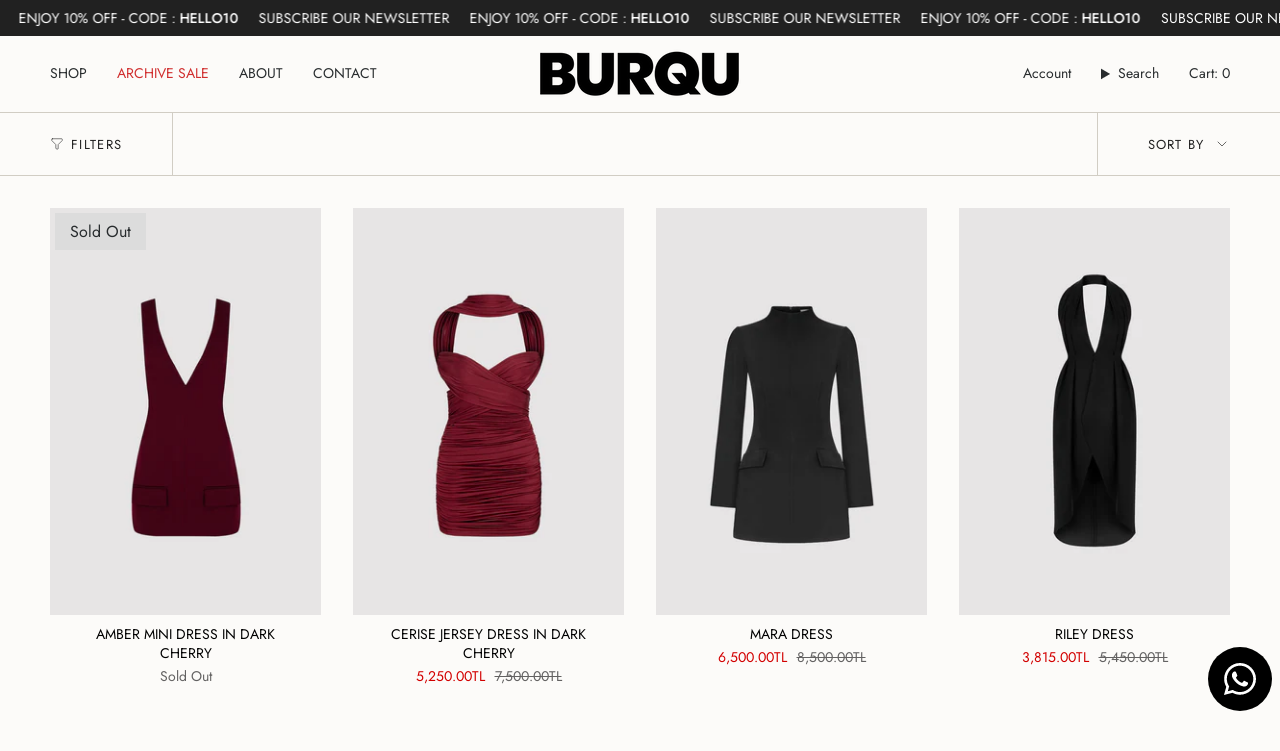

--- FILE ---
content_type: text/html; charset=utf-8
request_url: https://burqu.com/collections/dresses
body_size: 49143
content:
<!doctype html>
<html class="no-touch supports-no-cookies" lang="en">
  <head><meta charset="UTF-8">
<meta http-equiv="X-UA-Compatible" content="IE=edge">
<meta name="viewport" content="width=device-width,initial-scale=1"><meta name="theme-color" content="#ab8c52">
<link rel="canonical" href="https://burqu.com/collections/dresses">

<!-- ======================= Broadcast Theme V8.0.0 ========================= -->


  <link rel="icon" type="image/png" href="//burqu.com/cdn/shop/files/favicon.png?crop=center&height=32&v=1698138283&width=32">

<link rel="preconnect" href="https://fonts.shopifycdn.com" crossorigin><!-- Title and description ================================================ -->


<title>
    
    DRESSES
    
    
    
      &ndash; BURQU
    
  </title>


  <meta name="description" content="Don&#39;t forget to visit our website to see our Dress models and review the products that best suit your style. BURQU">


<meta property="og:site_name" content="BURQU">
<meta property="og:url" content="https://burqu.com/collections/dresses">
<meta property="og:title" content="DRESSES">
<meta property="og:type" content="product.group">
<meta property="og:description" content="Don&#39;t forget to visit our website to see our Dress models and review the products that best suit your style. BURQU"><meta property="og:image" content="http://burqu.com/cdn/shop/collections/BURQU_0111226383.jpg?v=1668077179">
  <meta property="og:image:secure_url" content="https://burqu.com/cdn/shop/collections/BURQU_0111226383.jpg?v=1668077179">
  <meta property="og:image:width" content="1900">
  <meta property="og:image:height" content="2850"><meta name="twitter:card" content="summary_large_image">
<meta name="twitter:title" content="DRESSES">
<meta name="twitter:description" content="Don&#39;t forget to visit our website to see our Dress models and review the products that best suit your style. BURQU">
<!-- CSS ================================================================== -->
<style data-shopify>
  @font-face {
  font-family: "Bebas Neue";
  font-weight: 400;
  font-style: normal;
  font-display: swap;
  src: url("//burqu.com/cdn/fonts/bebas_neue/bebasneue_n4.135cdbcf397f167ca17d9c75224e0af26b4b4e55.woff2") format("woff2"),
       url("//burqu.com/cdn/fonts/bebas_neue/bebasneue_n4.3288a6929ba3287812eb6a03e362ee0bf5be1e3d.woff") format("woff");
}

  @font-face {
  font-family: Jost;
  font-weight: 400;
  font-style: normal;
  font-display: swap;
  src: url("//burqu.com/cdn/fonts/jost/jost_n4.d47a1b6347ce4a4c9f437608011273009d91f2b7.woff2") format("woff2"),
       url("//burqu.com/cdn/fonts/jost/jost_n4.791c46290e672b3f85c3d1c651ef2efa3819eadd.woff") format("woff");
}

  @font-face {
  font-family: Jost;
  font-weight: 400;
  font-style: normal;
  font-display: swap;
  src: url("//burqu.com/cdn/fonts/jost/jost_n4.d47a1b6347ce4a4c9f437608011273009d91f2b7.woff2") format("woff2"),
       url("//burqu.com/cdn/fonts/jost/jost_n4.791c46290e672b3f85c3d1c651ef2efa3819eadd.woff") format("woff");
}

  @font-face {
  font-family: Jost;
  font-weight: 400;
  font-style: normal;
  font-display: swap;
  src: url("//burqu.com/cdn/fonts/jost/jost_n4.d47a1b6347ce4a4c9f437608011273009d91f2b7.woff2") format("woff2"),
       url("//burqu.com/cdn/fonts/jost/jost_n4.791c46290e672b3f85c3d1c651ef2efa3819eadd.woff") format("woff");
}

  @font-face {
  font-family: Jost;
  font-weight: 400;
  font-style: normal;
  font-display: swap;
  src: url("//burqu.com/cdn/fonts/jost/jost_n4.d47a1b6347ce4a4c9f437608011273009d91f2b7.woff2") format("woff2"),
       url("//burqu.com/cdn/fonts/jost/jost_n4.791c46290e672b3f85c3d1c651ef2efa3819eadd.woff") format("woff");
}


  
    @font-face {
  font-family: Jost;
  font-weight: 500;
  font-style: normal;
  font-display: swap;
  src: url("//burqu.com/cdn/fonts/jost/jost_n5.7c8497861ffd15f4e1284cd221f14658b0e95d61.woff2") format("woff2"),
       url("//burqu.com/cdn/fonts/jost/jost_n5.fb6a06896db583cc2df5ba1b30d9c04383119dd9.woff") format("woff");
}

  

  
    @font-face {
  font-family: Jost;
  font-weight: 400;
  font-style: italic;
  font-display: swap;
  src: url("//burqu.com/cdn/fonts/jost/jost_i4.b690098389649750ada222b9763d55796c5283a5.woff2") format("woff2"),
       url("//burqu.com/cdn/fonts/jost/jost_i4.fd766415a47e50b9e391ae7ec04e2ae25e7e28b0.woff") format("woff");
}

  

  
    @font-face {
  font-family: Jost;
  font-weight: 500;
  font-style: italic;
  font-display: swap;
  src: url("//burqu.com/cdn/fonts/jost/jost_i5.a6c7dbde35f2b89f8461eacda9350127566e5d51.woff2") format("woff2"),
       url("//burqu.com/cdn/fonts/jost/jost_i5.2b58baee736487eede6bcdb523ca85eea2418357.woff") format("woff");
}

  

  
    @font-face {
  font-family: Jost;
  font-weight: 500;
  font-style: normal;
  font-display: swap;
  src: url("//burqu.com/cdn/fonts/jost/jost_n5.7c8497861ffd15f4e1284cd221f14658b0e95d61.woff2") format("woff2"),
       url("//burqu.com/cdn/fonts/jost/jost_n5.fb6a06896db583cc2df5ba1b30d9c04383119dd9.woff") format("woff");
}

  

  

  
    :root,
    .color-scheme-1 {--COLOR-BG-GRADIENT: #fcfbf9;
      --COLOR-BG: #fcfbf9;
      --COLOR-BG-RGB: 252, 251, 249;

      --COLOR-BG-ACCENT: #f5f2ec;
      --COLOR-BG-ACCENT-LIGHTEN: #ffffff;

      /* === Link Color ===*/

      --COLOR-LINK: #282c2e;
      --COLOR-LINK-A50: rgba(40, 44, 46, 0.5);
      --COLOR-LINK-A70: rgba(40, 44, 46, 0.7);
      --COLOR-LINK-HOVER: rgba(40, 44, 46, 0.7);
      --COLOR-LINK-OPPOSITE: #ffffff;

      --COLOR-TEXT: #212121;
      --COLOR-TEXT-HOVER: rgba(33, 33, 33, 0.7);
      --COLOR-TEXT-LIGHT: #636262;
      --COLOR-TEXT-DARK: #000000;
      --COLOR-TEXT-A5:  rgba(33, 33, 33, 0.05);
      --COLOR-TEXT-A35: rgba(33, 33, 33, 0.35);
      --COLOR-TEXT-A50: rgba(33, 33, 33, 0.5);
      --COLOR-TEXT-A80: rgba(33, 33, 33, 0.8);


      --COLOR-BORDER: rgb(209, 205, 196);
      --COLOR-BORDER-LIGHT: #e2dfd9;
      --COLOR-BORDER-DARK: #a49c8b;
      --COLOR-BORDER-HAIRLINE: #f7f4ef;

      --overlay-bg: #000000;

      /* === Bright color ===*/
      --COLOR-ACCENT: #ab8c52;
      --COLOR-ACCENT-HOVER: #806430;
      --COLOR-ACCENT-FADE: rgba(171, 140, 82, 0.05);
      --COLOR-ACCENT-LIGHT: #e8d4ae;

      /* === Default Cart Gradient ===*/

      --FREE-SHIPPING-GRADIENT: linear-gradient(to right, var(--COLOR-ACCENT-LIGHT) 0%, var(--accent) 100%);

      /* === Buttons ===*/
      --BTN-PRIMARY-BG: #212121;
      --BTN-PRIMARY-TEXT: #ffffff;
      --BTN-PRIMARY-BORDER: #212121;
      --BTN-PRIMARY-BORDER-A70: rgba(33, 33, 33, 0.7);

      
      
        --BTN-PRIMARY-BG-BRIGHTER: #2e2e2e;
      

      --BTN-SECONDARY-BG: #ab8c52;
      --BTN-SECONDARY-TEXT: #ffffff;
      --BTN-SECONDARY-BORDER: #ab8c52;
      --BTN-SECONDARY-BORDER-A70: rgba(171, 140, 82, 0.7);

      
      
        --BTN-SECONDARY-BG-BRIGHTER: #9a7e4a;
      

      
--COLOR-BG-BRIGHTER: #f4f0e8;

      --COLOR-BG-ALPHA-25: rgba(252, 251, 249, 0.25);
      --COLOR-BG-TRANSPARENT: rgba(252, 251, 249, 0);--COLOR-FOOTER-BG-HAIRLINE: #f7f4ef;

      /* Dynamic color variables */
      --accent: var(--COLOR-ACCENT);
      --accent-fade: var(--COLOR-ACCENT-FADE);
      --accent-hover: var(--COLOR-ACCENT-HOVER);
      --border: var(--COLOR-BORDER);
      --border-dark: var(--COLOR-BORDER-DARK);
      --border-light: var(--COLOR-BORDER-LIGHT);
      --border-hairline: var(--COLOR-BORDER-HAIRLINE);
      --bg: var(--COLOR-BG-GRADIENT, var(--COLOR-BG));
      --bg-accent: var(--COLOR-BG-ACCENT);
      --bg-accent-lighten: var(--COLOR-BG-ACCENT-LIGHTEN);
      --icons: var(--COLOR-TEXT);
      --link: var(--COLOR-LINK);
      --link-a50: var(--COLOR-LINK-A50);
      --link-a70: var(--COLOR-LINK-A70);
      --link-hover: var(--COLOR-LINK-HOVER);
      --link-opposite: var(--COLOR-LINK-OPPOSITE);
      --text: var(--COLOR-TEXT);
      --text-dark: var(--COLOR-TEXT-DARK);
      --text-light: var(--COLOR-TEXT-LIGHT);
      --text-hover: var(--COLOR-TEXT-HOVER);
      --text-a5: var(--COLOR-TEXT-A5);
      --text-a35: var(--COLOR-TEXT-A35);
      --text-a50: var(--COLOR-TEXT-A50);
      --text-a80: var(--COLOR-TEXT-A80);
    }
  
    
    .color-scheme-2 {--COLOR-BG-GRADIENT: #212121;
      --COLOR-BG: #212121;
      --COLOR-BG-RGB: 33, 33, 33;

      --COLOR-BG-ACCENT: #f5f2ec;
      --COLOR-BG-ACCENT-LIGHTEN: #ffffff;

      /* === Link Color ===*/

      --COLOR-LINK: #ffffff;
      --COLOR-LINK-A50: rgba(255, 255, 255, 0.5);
      --COLOR-LINK-A70: rgba(255, 255, 255, 0.7);
      --COLOR-LINK-HOVER: rgba(255, 255, 255, 0.7);
      --COLOR-LINK-OPPOSITE: #000000;

      --COLOR-TEXT: #ffffff;
      --COLOR-TEXT-HOVER: rgba(255, 255, 255, 0.7);
      --COLOR-TEXT-LIGHT: #bcbcbc;
      --COLOR-TEXT-DARK: #d9d9d9;
      --COLOR-TEXT-A5:  rgba(255, 255, 255, 0.05);
      --COLOR-TEXT-A35: rgba(255, 255, 255, 0.35);
      --COLOR-TEXT-A50: rgba(255, 255, 255, 0.5);
      --COLOR-TEXT-A80: rgba(255, 255, 255, 0.8);


      --COLOR-BORDER: rgb(209, 208, 206);
      --COLOR-BORDER-LIGHT: #8b8a89;
      --COLOR-BORDER-DARK: #a09e99;
      --COLOR-BORDER-HAIRLINE: #191919;

      --overlay-bg: #644d3e;

      /* === Bright color ===*/
      --COLOR-ACCENT: #ab8c52;
      --COLOR-ACCENT-HOVER: #806430;
      --COLOR-ACCENT-FADE: rgba(171, 140, 82, 0.05);
      --COLOR-ACCENT-LIGHT: #e8d4ae;

      /* === Default Cart Gradient ===*/

      --FREE-SHIPPING-GRADIENT: linear-gradient(to right, var(--COLOR-ACCENT-LIGHT) 0%, var(--accent) 100%);

      /* === Buttons ===*/
      --BTN-PRIMARY-BG: #212121;
      --BTN-PRIMARY-TEXT: #ffffff;
      --BTN-PRIMARY-BORDER: #212121;
      --BTN-PRIMARY-BORDER-A70: rgba(33, 33, 33, 0.7);

      
      
        --BTN-PRIMARY-BG-BRIGHTER: #2e2e2e;
      

      --BTN-SECONDARY-BG: #ffffff;
      --BTN-SECONDARY-TEXT: #000000;
      --BTN-SECONDARY-BORDER: #ab8c52;
      --BTN-SECONDARY-BORDER-A70: rgba(171, 140, 82, 0.7);

      
      
        --BTN-SECONDARY-BG-BRIGHTER: #f2f2f2;
      

      
--COLOR-BG-BRIGHTER: #2e2e2e;

      --COLOR-BG-ALPHA-25: rgba(33, 33, 33, 0.25);
      --COLOR-BG-TRANSPARENT: rgba(33, 33, 33, 0);--COLOR-FOOTER-BG-HAIRLINE: #292929;

      /* Dynamic color variables */
      --accent: var(--COLOR-ACCENT);
      --accent-fade: var(--COLOR-ACCENT-FADE);
      --accent-hover: var(--COLOR-ACCENT-HOVER);
      --border: var(--COLOR-BORDER);
      --border-dark: var(--COLOR-BORDER-DARK);
      --border-light: var(--COLOR-BORDER-LIGHT);
      --border-hairline: var(--COLOR-BORDER-HAIRLINE);
      --bg: var(--COLOR-BG-GRADIENT, var(--COLOR-BG));
      --bg-accent: var(--COLOR-BG-ACCENT);
      --bg-accent-lighten: var(--COLOR-BG-ACCENT-LIGHTEN);
      --icons: var(--COLOR-TEXT);
      --link: var(--COLOR-LINK);
      --link-a50: var(--COLOR-LINK-A50);
      --link-a70: var(--COLOR-LINK-A70);
      --link-hover: var(--COLOR-LINK-HOVER);
      --link-opposite: var(--COLOR-LINK-OPPOSITE);
      --text: var(--COLOR-TEXT);
      --text-dark: var(--COLOR-TEXT-DARK);
      --text-light: var(--COLOR-TEXT-LIGHT);
      --text-hover: var(--COLOR-TEXT-HOVER);
      --text-a5: var(--COLOR-TEXT-A5);
      --text-a35: var(--COLOR-TEXT-A35);
      --text-a50: var(--COLOR-TEXT-A50);
      --text-a80: var(--COLOR-TEXT-A80);
    }
  
    
    .color-scheme-3 {--COLOR-BG-GRADIENT: #f0f0f0;
      --COLOR-BG: #f0f0f0;
      --COLOR-BG-RGB: 240, 240, 240;

      --COLOR-BG-ACCENT: #ffffff;
      --COLOR-BG-ACCENT-LIGHTEN: #ffffff;

      /* === Link Color ===*/

      --COLOR-LINK: #282c2e;
      --COLOR-LINK-A50: rgba(40, 44, 46, 0.5);
      --COLOR-LINK-A70: rgba(40, 44, 46, 0.7);
      --COLOR-LINK-HOVER: rgba(40, 44, 46, 0.7);
      --COLOR-LINK-OPPOSITE: #ffffff;

      --COLOR-TEXT: #212121;
      --COLOR-TEXT-HOVER: rgba(33, 33, 33, 0.7);
      --COLOR-TEXT-LIGHT: #5f5f5f;
      --COLOR-TEXT-DARK: #000000;
      --COLOR-TEXT-A5:  rgba(33, 33, 33, 0.05);
      --COLOR-TEXT-A35: rgba(33, 33, 33, 0.35);
      --COLOR-TEXT-A50: rgba(33, 33, 33, 0.5);
      --COLOR-TEXT-A80: rgba(33, 33, 33, 0.8);


      --COLOR-BORDER: rgb(209, 205, 196);
      --COLOR-BORDER-LIGHT: #dddbd6;
      --COLOR-BORDER-DARK: #a49c8b;
      --COLOR-BORDER-HAIRLINE: #e8e8e8;

      --overlay-bg: #000000;

      /* === Bright color ===*/
      --COLOR-ACCENT: #ab8c52;
      --COLOR-ACCENT-HOVER: #806430;
      --COLOR-ACCENT-FADE: rgba(171, 140, 82, 0.05);
      --COLOR-ACCENT-LIGHT: #e8d4ae;

      /* === Default Cart Gradient ===*/

      --FREE-SHIPPING-GRADIENT: linear-gradient(to right, var(--COLOR-ACCENT-LIGHT) 0%, var(--accent) 100%);

      /* === Buttons ===*/
      --BTN-PRIMARY-BG: #212121;
      --BTN-PRIMARY-TEXT: #ffffff;
      --BTN-PRIMARY-BORDER: #212121;
      --BTN-PRIMARY-BORDER-A70: rgba(33, 33, 33, 0.7);

      
      
        --BTN-PRIMARY-BG-BRIGHTER: #2e2e2e;
      

      --BTN-SECONDARY-BG: #ab8c52;
      --BTN-SECONDARY-TEXT: #ffffff;
      --BTN-SECONDARY-BORDER: #ab8c52;
      --BTN-SECONDARY-BORDER-A70: rgba(171, 140, 82, 0.7);

      
      
        --BTN-SECONDARY-BG-BRIGHTER: #9a7e4a;
      

      
--COLOR-BG-BRIGHTER: #e3e3e3;

      --COLOR-BG-ALPHA-25: rgba(240, 240, 240, 0.25);
      --COLOR-BG-TRANSPARENT: rgba(240, 240, 240, 0);--COLOR-FOOTER-BG-HAIRLINE: #e8e8e8;

      /* Dynamic color variables */
      --accent: var(--COLOR-ACCENT);
      --accent-fade: var(--COLOR-ACCENT-FADE);
      --accent-hover: var(--COLOR-ACCENT-HOVER);
      --border: var(--COLOR-BORDER);
      --border-dark: var(--COLOR-BORDER-DARK);
      --border-light: var(--COLOR-BORDER-LIGHT);
      --border-hairline: var(--COLOR-BORDER-HAIRLINE);
      --bg: var(--COLOR-BG-GRADIENT, var(--COLOR-BG));
      --bg-accent: var(--COLOR-BG-ACCENT);
      --bg-accent-lighten: var(--COLOR-BG-ACCENT-LIGHTEN);
      --icons: var(--COLOR-TEXT);
      --link: var(--COLOR-LINK);
      --link-a50: var(--COLOR-LINK-A50);
      --link-a70: var(--COLOR-LINK-A70);
      --link-hover: var(--COLOR-LINK-HOVER);
      --link-opposite: var(--COLOR-LINK-OPPOSITE);
      --text: var(--COLOR-TEXT);
      --text-dark: var(--COLOR-TEXT-DARK);
      --text-light: var(--COLOR-TEXT-LIGHT);
      --text-hover: var(--COLOR-TEXT-HOVER);
      --text-a5: var(--COLOR-TEXT-A5);
      --text-a35: var(--COLOR-TEXT-A35);
      --text-a50: var(--COLOR-TEXT-A50);
      --text-a80: var(--COLOR-TEXT-A80);
    }
  
    
    .color-scheme-4 {--COLOR-BG-GRADIENT: #b0a38b;
      --COLOR-BG: #b0a38b;
      --COLOR-BG-RGB: 176, 163, 139;

      --COLOR-BG-ACCENT: #f5f2ec;
      --COLOR-BG-ACCENT-LIGHTEN: #ffffff;

      /* === Link Color ===*/

      --COLOR-LINK: #282c2e;
      --COLOR-LINK-A50: rgba(40, 44, 46, 0.5);
      --COLOR-LINK-A70: rgba(40, 44, 46, 0.7);
      --COLOR-LINK-HOVER: rgba(40, 44, 46, 0.7);
      --COLOR-LINK-OPPOSITE: #ffffff;

      --COLOR-TEXT: #212121;
      --COLOR-TEXT-HOVER: rgba(33, 33, 33, 0.7);
      --COLOR-TEXT-LIGHT: #4c4841;
      --COLOR-TEXT-DARK: #000000;
      --COLOR-TEXT-A5:  rgba(33, 33, 33, 0.05);
      --COLOR-TEXT-A35: rgba(33, 33, 33, 0.35);
      --COLOR-TEXT-A50: rgba(33, 33, 33, 0.5);
      --COLOR-TEXT-A80: rgba(33, 33, 33, 0.8);


      --COLOR-BORDER: rgb(243, 243, 243);
      --COLOR-BORDER-LIGHT: #d8d3c9;
      --COLOR-BORDER-DARK: #c0c0c0;
      --COLOR-BORDER-HAIRLINE: #aa9c82;

      --overlay-bg: #000000;

      /* === Bright color ===*/
      --COLOR-ACCENT: #ab8c52;
      --COLOR-ACCENT-HOVER: #806430;
      --COLOR-ACCENT-FADE: rgba(171, 140, 82, 0.05);
      --COLOR-ACCENT-LIGHT: #e8d4ae;

      /* === Default Cart Gradient ===*/

      --FREE-SHIPPING-GRADIENT: linear-gradient(to right, var(--COLOR-ACCENT-LIGHT) 0%, var(--accent) 100%);

      /* === Buttons ===*/
      --BTN-PRIMARY-BG: #212121;
      --BTN-PRIMARY-TEXT: #ffffff;
      --BTN-PRIMARY-BORDER: #ffffff;
      --BTN-PRIMARY-BORDER-A70: rgba(255, 255, 255, 0.7);

      
      
        --BTN-PRIMARY-BG-BRIGHTER: #2e2e2e;
      

      --BTN-SECONDARY-BG: #ab8c52;
      --BTN-SECONDARY-TEXT: #ffffff;
      --BTN-SECONDARY-BORDER: #ab8c52;
      --BTN-SECONDARY-BORDER-A70: rgba(171, 140, 82, 0.7);

      
      
        --BTN-SECONDARY-BG-BRIGHTER: #9a7e4a;
      

      
--COLOR-BG-BRIGHTER: #a6977c;

      --COLOR-BG-ALPHA-25: rgba(176, 163, 139, 0.25);
      --COLOR-BG-TRANSPARENT: rgba(176, 163, 139, 0);--COLOR-FOOTER-BG-HAIRLINE: #aa9c82;

      /* Dynamic color variables */
      --accent: var(--COLOR-ACCENT);
      --accent-fade: var(--COLOR-ACCENT-FADE);
      --accent-hover: var(--COLOR-ACCENT-HOVER);
      --border: var(--COLOR-BORDER);
      --border-dark: var(--COLOR-BORDER-DARK);
      --border-light: var(--COLOR-BORDER-LIGHT);
      --border-hairline: var(--COLOR-BORDER-HAIRLINE);
      --bg: var(--COLOR-BG-GRADIENT, var(--COLOR-BG));
      --bg-accent: var(--COLOR-BG-ACCENT);
      --bg-accent-lighten: var(--COLOR-BG-ACCENT-LIGHTEN);
      --icons: var(--COLOR-TEXT);
      --link: var(--COLOR-LINK);
      --link-a50: var(--COLOR-LINK-A50);
      --link-a70: var(--COLOR-LINK-A70);
      --link-hover: var(--COLOR-LINK-HOVER);
      --link-opposite: var(--COLOR-LINK-OPPOSITE);
      --text: var(--COLOR-TEXT);
      --text-dark: var(--COLOR-TEXT-DARK);
      --text-light: var(--COLOR-TEXT-LIGHT);
      --text-hover: var(--COLOR-TEXT-HOVER);
      --text-a5: var(--COLOR-TEXT-A5);
      --text-a35: var(--COLOR-TEXT-A35);
      --text-a50: var(--COLOR-TEXT-A50);
      --text-a80: var(--COLOR-TEXT-A80);
    }
  
    
    .color-scheme-5 {--COLOR-BG-GRADIENT: #868154;
      --COLOR-BG: #868154;
      --COLOR-BG-RGB: 134, 129, 84;

      --COLOR-BG-ACCENT: #f5f2ec;
      --COLOR-BG-ACCENT-LIGHTEN: #ffffff;

      /* === Link Color ===*/

      --COLOR-LINK: #282c2e;
      --COLOR-LINK-A50: rgba(40, 44, 46, 0.5);
      --COLOR-LINK-A70: rgba(40, 44, 46, 0.7);
      --COLOR-LINK-HOVER: rgba(40, 44, 46, 0.7);
      --COLOR-LINK-OPPOSITE: #ffffff;

      --COLOR-TEXT: #d8d2b3;
      --COLOR-TEXT-HOVER: rgba(216, 210, 179, 0.7);
      --COLOR-TEXT-LIGHT: #bfba97;
      --COLOR-TEXT-DARK: #c8bb76;
      --COLOR-TEXT-A5:  rgba(216, 210, 179, 0.05);
      --COLOR-TEXT-A35: rgba(216, 210, 179, 0.35);
      --COLOR-TEXT-A50: rgba(216, 210, 179, 0.5);
      --COLOR-TEXT-A80: rgba(216, 210, 179, 0.8);


      --COLOR-BORDER: rgb(243, 243, 243);
      --COLOR-BORDER-LIGHT: #c7c5b3;
      --COLOR-BORDER-DARK: #c0c0c0;
      --COLOR-BORDER-HAIRLINE: #7d784e;

      --overlay-bg: #000000;

      /* === Bright color ===*/
      --COLOR-ACCENT: #ab8c52;
      --COLOR-ACCENT-HOVER: #806430;
      --COLOR-ACCENT-FADE: rgba(171, 140, 82, 0.05);
      --COLOR-ACCENT-LIGHT: #e8d4ae;

      /* === Default Cart Gradient ===*/

      --FREE-SHIPPING-GRADIENT: linear-gradient(to right, var(--COLOR-ACCENT-LIGHT) 0%, var(--accent) 100%);

      /* === Buttons ===*/
      --BTN-PRIMARY-BG: #212121;
      --BTN-PRIMARY-TEXT: #ffffff;
      --BTN-PRIMARY-BORDER: #212121;
      --BTN-PRIMARY-BORDER-A70: rgba(33, 33, 33, 0.7);

      
      
        --BTN-PRIMARY-BG-BRIGHTER: #2e2e2e;
      

      --BTN-SECONDARY-BG: #ab8c52;
      --BTN-SECONDARY-TEXT: #ffffff;
      --BTN-SECONDARY-BORDER: #ab8c52;
      --BTN-SECONDARY-BORDER-A70: rgba(171, 140, 82, 0.7);

      
      
        --BTN-SECONDARY-BG-BRIGHTER: #9a7e4a;
      

      
--COLOR-BG-BRIGHTER: #76724a;

      --COLOR-BG-ALPHA-25: rgba(134, 129, 84, 0.25);
      --COLOR-BG-TRANSPARENT: rgba(134, 129, 84, 0);--COLOR-FOOTER-BG-HAIRLINE: #7d784e;

      /* Dynamic color variables */
      --accent: var(--COLOR-ACCENT);
      --accent-fade: var(--COLOR-ACCENT-FADE);
      --accent-hover: var(--COLOR-ACCENT-HOVER);
      --border: var(--COLOR-BORDER);
      --border-dark: var(--COLOR-BORDER-DARK);
      --border-light: var(--COLOR-BORDER-LIGHT);
      --border-hairline: var(--COLOR-BORDER-HAIRLINE);
      --bg: var(--COLOR-BG-GRADIENT, var(--COLOR-BG));
      --bg-accent: var(--COLOR-BG-ACCENT);
      --bg-accent-lighten: var(--COLOR-BG-ACCENT-LIGHTEN);
      --icons: var(--COLOR-TEXT);
      --link: var(--COLOR-LINK);
      --link-a50: var(--COLOR-LINK-A50);
      --link-a70: var(--COLOR-LINK-A70);
      --link-hover: var(--COLOR-LINK-HOVER);
      --link-opposite: var(--COLOR-LINK-OPPOSITE);
      --text: var(--COLOR-TEXT);
      --text-dark: var(--COLOR-TEXT-DARK);
      --text-light: var(--COLOR-TEXT-LIGHT);
      --text-hover: var(--COLOR-TEXT-HOVER);
      --text-a5: var(--COLOR-TEXT-A5);
      --text-a35: var(--COLOR-TEXT-A35);
      --text-a50: var(--COLOR-TEXT-A50);
      --text-a80: var(--COLOR-TEXT-A80);
    }
  
    
    .color-scheme-6 {--COLOR-BG-GRADIENT: #fcfbf9;
      --COLOR-BG: #fcfbf9;
      --COLOR-BG-RGB: 252, 251, 249;

      --COLOR-BG-ACCENT: #f5f2ec;
      --COLOR-BG-ACCENT-LIGHTEN: #ffffff;

      /* === Link Color ===*/

      --COLOR-LINK: #282c2e;
      --COLOR-LINK-A50: rgba(40, 44, 46, 0.5);
      --COLOR-LINK-A70: rgba(40, 44, 46, 0.7);
      --COLOR-LINK-HOVER: rgba(40, 44, 46, 0.7);
      --COLOR-LINK-OPPOSITE: #ffffff;

      --COLOR-TEXT: #212121;
      --COLOR-TEXT-HOVER: rgba(33, 33, 33, 0.7);
      --COLOR-TEXT-LIGHT: #636262;
      --COLOR-TEXT-DARK: #000000;
      --COLOR-TEXT-A5:  rgba(33, 33, 33, 0.05);
      --COLOR-TEXT-A35: rgba(33, 33, 33, 0.35);
      --COLOR-TEXT-A50: rgba(33, 33, 33, 0.5);
      --COLOR-TEXT-A80: rgba(33, 33, 33, 0.8);


      --COLOR-BORDER: rgb(209, 208, 206);
      --COLOR-BORDER-LIGHT: #e2e1df;
      --COLOR-BORDER-DARK: #a09e99;
      --COLOR-BORDER-HAIRLINE: #f7f4ef;

      --overlay-bg: #000000;

      /* === Bright color ===*/
      --COLOR-ACCENT: #ab8c52;
      --COLOR-ACCENT-HOVER: #806430;
      --COLOR-ACCENT-FADE: rgba(171, 140, 82, 0.05);
      --COLOR-ACCENT-LIGHT: #e8d4ae;

      /* === Default Cart Gradient ===*/

      --FREE-SHIPPING-GRADIENT: linear-gradient(to right, var(--COLOR-ACCENT-LIGHT) 0%, var(--accent) 100%);

      /* === Buttons ===*/
      --BTN-PRIMARY-BG: #ffffff;
      --BTN-PRIMARY-TEXT: #212121;
      --BTN-PRIMARY-BORDER: #ffffff;
      --BTN-PRIMARY-BORDER-A70: rgba(255, 255, 255, 0.7);

      
      
        --BTN-PRIMARY-BG-BRIGHTER: #f2f2f2;
      

      --BTN-SECONDARY-BG: #ab8c52;
      --BTN-SECONDARY-TEXT: #ffffff;
      --BTN-SECONDARY-BORDER: #ab8c52;
      --BTN-SECONDARY-BORDER-A70: rgba(171, 140, 82, 0.7);

      
      
        --BTN-SECONDARY-BG-BRIGHTER: #9a7e4a;
      

      
--COLOR-BG-BRIGHTER: #f4f0e8;

      --COLOR-BG-ALPHA-25: rgba(252, 251, 249, 0.25);
      --COLOR-BG-TRANSPARENT: rgba(252, 251, 249, 0);--COLOR-FOOTER-BG-HAIRLINE: #f7f4ef;

      /* Dynamic color variables */
      --accent: var(--COLOR-ACCENT);
      --accent-fade: var(--COLOR-ACCENT-FADE);
      --accent-hover: var(--COLOR-ACCENT-HOVER);
      --border: var(--COLOR-BORDER);
      --border-dark: var(--COLOR-BORDER-DARK);
      --border-light: var(--COLOR-BORDER-LIGHT);
      --border-hairline: var(--COLOR-BORDER-HAIRLINE);
      --bg: var(--COLOR-BG-GRADIENT, var(--COLOR-BG));
      --bg-accent: var(--COLOR-BG-ACCENT);
      --bg-accent-lighten: var(--COLOR-BG-ACCENT-LIGHTEN);
      --icons: var(--COLOR-TEXT);
      --link: var(--COLOR-LINK);
      --link-a50: var(--COLOR-LINK-A50);
      --link-a70: var(--COLOR-LINK-A70);
      --link-hover: var(--COLOR-LINK-HOVER);
      --link-opposite: var(--COLOR-LINK-OPPOSITE);
      --text: var(--COLOR-TEXT);
      --text-dark: var(--COLOR-TEXT-DARK);
      --text-light: var(--COLOR-TEXT-LIGHT);
      --text-hover: var(--COLOR-TEXT-HOVER);
      --text-a5: var(--COLOR-TEXT-A5);
      --text-a35: var(--COLOR-TEXT-A35);
      --text-a50: var(--COLOR-TEXT-A50);
      --text-a80: var(--COLOR-TEXT-A80);
    }
  
    
    .color-scheme-7 {--COLOR-BG-GRADIENT: #f5f2ec;
      --COLOR-BG: #f5f2ec;
      --COLOR-BG-RGB: 245, 242, 236;

      --COLOR-BG-ACCENT: #f5f2ec;
      --COLOR-BG-ACCENT-LIGHTEN: #ffffff;

      /* === Link Color ===*/

      --COLOR-LINK: #282c2e;
      --COLOR-LINK-A50: rgba(40, 44, 46, 0.5);
      --COLOR-LINK-A70: rgba(40, 44, 46, 0.7);
      --COLOR-LINK-HOVER: rgba(40, 44, 46, 0.7);
      --COLOR-LINK-OPPOSITE: #ffffff;

      --COLOR-TEXT: #685a3f;
      --COLOR-TEXT-HOVER: rgba(104, 90, 63, 0.7);
      --COLOR-TEXT-LIGHT: #928873;
      --COLOR-TEXT-DARK: #3d321e;
      --COLOR-TEXT-A5:  rgba(104, 90, 63, 0.05);
      --COLOR-TEXT-A35: rgba(104, 90, 63, 0.35);
      --COLOR-TEXT-A50: rgba(104, 90, 63, 0.5);
      --COLOR-TEXT-A80: rgba(104, 90, 63, 0.8);


      --COLOR-BORDER: rgb(209, 205, 196);
      --COLOR-BORDER-LIGHT: #dfdcd4;
      --COLOR-BORDER-DARK: #a49c8b;
      --COLOR-BORDER-HAIRLINE: #f0ebe2;

      --overlay-bg: #000000;

      /* === Bright color ===*/
      --COLOR-ACCENT: #ab8c52;
      --COLOR-ACCENT-HOVER: #806430;
      --COLOR-ACCENT-FADE: rgba(171, 140, 82, 0.05);
      --COLOR-ACCENT-LIGHT: #e8d4ae;

      /* === Default Cart Gradient ===*/

      --FREE-SHIPPING-GRADIENT: linear-gradient(to right, var(--COLOR-ACCENT-LIGHT) 0%, var(--accent) 100%);

      /* === Buttons ===*/
      --BTN-PRIMARY-BG: #212121;
      --BTN-PRIMARY-TEXT: #ffffff;
      --BTN-PRIMARY-BORDER: #212121;
      --BTN-PRIMARY-BORDER-A70: rgba(33, 33, 33, 0.7);

      
      
        --BTN-PRIMARY-BG-BRIGHTER: #2e2e2e;
      

      --BTN-SECONDARY-BG: #ab8c52;
      --BTN-SECONDARY-TEXT: #ffffff;
      --BTN-SECONDARY-BORDER: #ab8c52;
      --BTN-SECONDARY-BORDER-A70: rgba(171, 140, 82, 0.7);

      
      
        --BTN-SECONDARY-BG-BRIGHTER: #9a7e4a;
      

      
--COLOR-BG-BRIGHTER: #ece7db;

      --COLOR-BG-ALPHA-25: rgba(245, 242, 236, 0.25);
      --COLOR-BG-TRANSPARENT: rgba(245, 242, 236, 0);--COLOR-FOOTER-BG-HAIRLINE: #f0ebe2;

      /* Dynamic color variables */
      --accent: var(--COLOR-ACCENT);
      --accent-fade: var(--COLOR-ACCENT-FADE);
      --accent-hover: var(--COLOR-ACCENT-HOVER);
      --border: var(--COLOR-BORDER);
      --border-dark: var(--COLOR-BORDER-DARK);
      --border-light: var(--COLOR-BORDER-LIGHT);
      --border-hairline: var(--COLOR-BORDER-HAIRLINE);
      --bg: var(--COLOR-BG-GRADIENT, var(--COLOR-BG));
      --bg-accent: var(--COLOR-BG-ACCENT);
      --bg-accent-lighten: var(--COLOR-BG-ACCENT-LIGHTEN);
      --icons: var(--COLOR-TEXT);
      --link: var(--COLOR-LINK);
      --link-a50: var(--COLOR-LINK-A50);
      --link-a70: var(--COLOR-LINK-A70);
      --link-hover: var(--COLOR-LINK-HOVER);
      --link-opposite: var(--COLOR-LINK-OPPOSITE);
      --text: var(--COLOR-TEXT);
      --text-dark: var(--COLOR-TEXT-DARK);
      --text-light: var(--COLOR-TEXT-LIGHT);
      --text-hover: var(--COLOR-TEXT-HOVER);
      --text-a5: var(--COLOR-TEXT-A5);
      --text-a35: var(--COLOR-TEXT-A35);
      --text-a50: var(--COLOR-TEXT-A50);
      --text-a80: var(--COLOR-TEXT-A80);
    }
  
    
    .color-scheme-8 {--COLOR-BG-GRADIENT: #eae6dd;
      --COLOR-BG: #eae6dd;
      --COLOR-BG-RGB: 234, 230, 221;

      --COLOR-BG-ACCENT: #f5f2ec;
      --COLOR-BG-ACCENT-LIGHTEN: #ffffff;

      /* === Link Color ===*/

      --COLOR-LINK: #282c2e;
      --COLOR-LINK-A50: rgba(40, 44, 46, 0.5);
      --COLOR-LINK-A70: rgba(40, 44, 46, 0.7);
      --COLOR-LINK-HOVER: rgba(40, 44, 46, 0.7);
      --COLOR-LINK-OPPOSITE: #ffffff;

      --COLOR-TEXT: #212121;
      --COLOR-TEXT-HOVER: rgba(33, 33, 33, 0.7);
      --COLOR-TEXT-LIGHT: #5d5c59;
      --COLOR-TEXT-DARK: #000000;
      --COLOR-TEXT-A5:  rgba(33, 33, 33, 0.05);
      --COLOR-TEXT-A35: rgba(33, 33, 33, 0.35);
      --COLOR-TEXT-A50: rgba(33, 33, 33, 0.5);
      --COLOR-TEXT-A80: rgba(33, 33, 33, 0.8);


      --COLOR-BORDER: rgb(209, 205, 196);
      --COLOR-BORDER-LIGHT: #dbd7ce;
      --COLOR-BORDER-DARK: #a49c8b;
      --COLOR-BORDER-HAIRLINE: #e4dfd4;

      --overlay-bg: #000000;

      /* === Bright color ===*/
      --COLOR-ACCENT: #ab8c52;
      --COLOR-ACCENT-HOVER: #806430;
      --COLOR-ACCENT-FADE: rgba(171, 140, 82, 0.05);
      --COLOR-ACCENT-LIGHT: #e8d4ae;

      /* === Default Cart Gradient ===*/

      --FREE-SHIPPING-GRADIENT: linear-gradient(to right, var(--COLOR-ACCENT-LIGHT) 0%, var(--accent) 100%);

      /* === Buttons ===*/
      --BTN-PRIMARY-BG: #212121;
      --BTN-PRIMARY-TEXT: #ffffff;
      --BTN-PRIMARY-BORDER: #212121;
      --BTN-PRIMARY-BORDER-A70: rgba(33, 33, 33, 0.7);

      
      
        --BTN-PRIMARY-BG-BRIGHTER: #2e2e2e;
      

      --BTN-SECONDARY-BG: #ab8c52;
      --BTN-SECONDARY-TEXT: #ffffff;
      --BTN-SECONDARY-BORDER: #ab8c52;
      --BTN-SECONDARY-BORDER-A70: rgba(171, 140, 82, 0.7);

      
      
        --BTN-SECONDARY-BG-BRIGHTER: #9a7e4a;
      

      
--COLOR-BG-BRIGHTER: #e0dacd;

      --COLOR-BG-ALPHA-25: rgba(234, 230, 221, 0.25);
      --COLOR-BG-TRANSPARENT: rgba(234, 230, 221, 0);--COLOR-FOOTER-BG-HAIRLINE: #e4dfd4;

      /* Dynamic color variables */
      --accent: var(--COLOR-ACCENT);
      --accent-fade: var(--COLOR-ACCENT-FADE);
      --accent-hover: var(--COLOR-ACCENT-HOVER);
      --border: var(--COLOR-BORDER);
      --border-dark: var(--COLOR-BORDER-DARK);
      --border-light: var(--COLOR-BORDER-LIGHT);
      --border-hairline: var(--COLOR-BORDER-HAIRLINE);
      --bg: var(--COLOR-BG-GRADIENT, var(--COLOR-BG));
      --bg-accent: var(--COLOR-BG-ACCENT);
      --bg-accent-lighten: var(--COLOR-BG-ACCENT-LIGHTEN);
      --icons: var(--COLOR-TEXT);
      --link: var(--COLOR-LINK);
      --link-a50: var(--COLOR-LINK-A50);
      --link-a70: var(--COLOR-LINK-A70);
      --link-hover: var(--COLOR-LINK-HOVER);
      --link-opposite: var(--COLOR-LINK-OPPOSITE);
      --text: var(--COLOR-TEXT);
      --text-dark: var(--COLOR-TEXT-DARK);
      --text-light: var(--COLOR-TEXT-LIGHT);
      --text-hover: var(--COLOR-TEXT-HOVER);
      --text-a5: var(--COLOR-TEXT-A5);
      --text-a35: var(--COLOR-TEXT-A35);
      --text-a50: var(--COLOR-TEXT-A50);
      --text-a80: var(--COLOR-TEXT-A80);
    }
  
    
    .color-scheme-9 {--COLOR-BG-GRADIENT: #fcfbf9;
      --COLOR-BG: #fcfbf9;
      --COLOR-BG-RGB: 252, 251, 249;

      --COLOR-BG-ACCENT: #f5f2ec;
      --COLOR-BG-ACCENT-LIGHTEN: #ffffff;

      /* === Link Color ===*/

      --COLOR-LINK: #282c2e;
      --COLOR-LINK-A50: rgba(40, 44, 46, 0.5);
      --COLOR-LINK-A70: rgba(40, 44, 46, 0.7);
      --COLOR-LINK-HOVER: rgba(40, 44, 46, 0.7);
      --COLOR-LINK-OPPOSITE: #ffffff;

      --COLOR-TEXT: #212121;
      --COLOR-TEXT-HOVER: rgba(33, 33, 33, 0.7);
      --COLOR-TEXT-LIGHT: #636262;
      --COLOR-TEXT-DARK: #000000;
      --COLOR-TEXT-A5:  rgba(33, 33, 33, 0.05);
      --COLOR-TEXT-A35: rgba(33, 33, 33, 0.35);
      --COLOR-TEXT-A50: rgba(33, 33, 33, 0.5);
      --COLOR-TEXT-A80: rgba(33, 33, 33, 0.8);


      --COLOR-BORDER: rgb(234, 234, 234);
      --COLOR-BORDER-LIGHT: #f1f1f0;
      --COLOR-BORDER-DARK: #b7b7b7;
      --COLOR-BORDER-HAIRLINE: #f7f4ef;

      --overlay-bg: #000000;

      /* === Bright color ===*/
      --COLOR-ACCENT: #ab8c52;
      --COLOR-ACCENT-HOVER: #806430;
      --COLOR-ACCENT-FADE: rgba(171, 140, 82, 0.05);
      --COLOR-ACCENT-LIGHT: #e8d4ae;

      /* === Default Cart Gradient ===*/

      --FREE-SHIPPING-GRADIENT: linear-gradient(to right, var(--COLOR-ACCENT-LIGHT) 0%, var(--accent) 100%);

      /* === Buttons ===*/
      --BTN-PRIMARY-BG: #212121;
      --BTN-PRIMARY-TEXT: #ffffff;
      --BTN-PRIMARY-BORDER: #212121;
      --BTN-PRIMARY-BORDER-A70: rgba(33, 33, 33, 0.7);

      
      
        --BTN-PRIMARY-BG-BRIGHTER: #2e2e2e;
      

      --BTN-SECONDARY-BG: #f5f2ec;
      --BTN-SECONDARY-TEXT: #212121;
      --BTN-SECONDARY-BORDER: #f5f2ec;
      --BTN-SECONDARY-BORDER-A70: rgba(245, 242, 236, 0.7);

      
      
        --BTN-SECONDARY-BG-BRIGHTER: #ece7db;
      

      
--COLOR-BG-BRIGHTER: #f4f0e8;

      --COLOR-BG-ALPHA-25: rgba(252, 251, 249, 0.25);
      --COLOR-BG-TRANSPARENT: rgba(252, 251, 249, 0);--COLOR-FOOTER-BG-HAIRLINE: #f7f4ef;

      /* Dynamic color variables */
      --accent: var(--COLOR-ACCENT);
      --accent-fade: var(--COLOR-ACCENT-FADE);
      --accent-hover: var(--COLOR-ACCENT-HOVER);
      --border: var(--COLOR-BORDER);
      --border-dark: var(--COLOR-BORDER-DARK);
      --border-light: var(--COLOR-BORDER-LIGHT);
      --border-hairline: var(--COLOR-BORDER-HAIRLINE);
      --bg: var(--COLOR-BG-GRADIENT, var(--COLOR-BG));
      --bg-accent: var(--COLOR-BG-ACCENT);
      --bg-accent-lighten: var(--COLOR-BG-ACCENT-LIGHTEN);
      --icons: var(--COLOR-TEXT);
      --link: var(--COLOR-LINK);
      --link-a50: var(--COLOR-LINK-A50);
      --link-a70: var(--COLOR-LINK-A70);
      --link-hover: var(--COLOR-LINK-HOVER);
      --link-opposite: var(--COLOR-LINK-OPPOSITE);
      --text: var(--COLOR-TEXT);
      --text-dark: var(--COLOR-TEXT-DARK);
      --text-light: var(--COLOR-TEXT-LIGHT);
      --text-hover: var(--COLOR-TEXT-HOVER);
      --text-a5: var(--COLOR-TEXT-A5);
      --text-a35: var(--COLOR-TEXT-A35);
      --text-a50: var(--COLOR-TEXT-A50);
      --text-a80: var(--COLOR-TEXT-A80);
    }
  
    
    .color-scheme-10 {--COLOR-BG-GRADIENT: rgba(0,0,0,0);
      --COLOR-BG: rgba(0,0,0,0);
      --COLOR-BG-RGB: 0, 0, 0;

      --COLOR-BG-ACCENT: #f5f2ec;
      --COLOR-BG-ACCENT-LIGHTEN: #ffffff;

      /* === Link Color ===*/

      --COLOR-LINK: #282c2e;
      --COLOR-LINK-A50: rgba(40, 44, 46, 0.5);
      --COLOR-LINK-A70: rgba(40, 44, 46, 0.7);
      --COLOR-LINK-HOVER: rgba(40, 44, 46, 0.7);
      --COLOR-LINK-OPPOSITE: #ffffff;

      --COLOR-TEXT: #ffffff;
      --COLOR-TEXT-HOVER: rgba(255, 255, 255, 0.7);
      --COLOR-TEXT-LIGHT: rgba(179, 179, 179, 0.7);
      --COLOR-TEXT-DARK: #d9d9d9;
      --COLOR-TEXT-A5:  rgba(255, 255, 255, 0.05);
      --COLOR-TEXT-A35: rgba(255, 255, 255, 0.35);
      --COLOR-TEXT-A50: rgba(255, 255, 255, 0.5);
      --COLOR-TEXT-A80: rgba(255, 255, 255, 0.8);


      --COLOR-BORDER: rgb(209, 205, 196);
      --COLOR-BORDER-LIGHT: rgba(125, 123, 118, 0.6);
      --COLOR-BORDER-DARK: #a49c8b;
      --COLOR-BORDER-HAIRLINE: rgba(0, 0, 0, 0.0);

      --overlay-bg: #000000;

      /* === Bright color ===*/
      --COLOR-ACCENT: #ab8c52;
      --COLOR-ACCENT-HOVER: #806430;
      --COLOR-ACCENT-FADE: rgba(171, 140, 82, 0.05);
      --COLOR-ACCENT-LIGHT: #e8d4ae;

      /* === Default Cart Gradient ===*/

      --FREE-SHIPPING-GRADIENT: linear-gradient(to right, var(--COLOR-ACCENT-LIGHT) 0%, var(--accent) 100%);

      /* === Buttons ===*/
      --BTN-PRIMARY-BG: #212121;
      --BTN-PRIMARY-TEXT: #ffffff;
      --BTN-PRIMARY-BORDER: #ffffff;
      --BTN-PRIMARY-BORDER-A70: rgba(255, 255, 255, 0.7);

      
      
        --BTN-PRIMARY-BG-BRIGHTER: #2e2e2e;
      

      --BTN-SECONDARY-BG: #ab8c52;
      --BTN-SECONDARY-TEXT: #ffffff;
      --BTN-SECONDARY-BORDER: #ab8c52;
      --BTN-SECONDARY-BORDER-A70: rgba(171, 140, 82, 0.7);

      
      
        --BTN-SECONDARY-BG-BRIGHTER: #9a7e4a;
      

      
--COLOR-BG-BRIGHTER: rgba(26, 26, 26, 0.0);

      --COLOR-BG-ALPHA-25: rgba(0, 0, 0, 0.25);
      --COLOR-BG-TRANSPARENT: rgba(0, 0, 0, 0);--COLOR-FOOTER-BG-HAIRLINE: rgba(8, 8, 8, 0.0);

      /* Dynamic color variables */
      --accent: var(--COLOR-ACCENT);
      --accent-fade: var(--COLOR-ACCENT-FADE);
      --accent-hover: var(--COLOR-ACCENT-HOVER);
      --border: var(--COLOR-BORDER);
      --border-dark: var(--COLOR-BORDER-DARK);
      --border-light: var(--COLOR-BORDER-LIGHT);
      --border-hairline: var(--COLOR-BORDER-HAIRLINE);
      --bg: var(--COLOR-BG-GRADIENT, var(--COLOR-BG));
      --bg-accent: var(--COLOR-BG-ACCENT);
      --bg-accent-lighten: var(--COLOR-BG-ACCENT-LIGHTEN);
      --icons: var(--COLOR-TEXT);
      --link: var(--COLOR-LINK);
      --link-a50: var(--COLOR-LINK-A50);
      --link-a70: var(--COLOR-LINK-A70);
      --link-hover: var(--COLOR-LINK-HOVER);
      --link-opposite: var(--COLOR-LINK-OPPOSITE);
      --text: var(--COLOR-TEXT);
      --text-dark: var(--COLOR-TEXT-DARK);
      --text-light: var(--COLOR-TEXT-LIGHT);
      --text-hover: var(--COLOR-TEXT-HOVER);
      --text-a5: var(--COLOR-TEXT-A5);
      --text-a35: var(--COLOR-TEXT-A35);
      --text-a50: var(--COLOR-TEXT-A50);
      --text-a80: var(--COLOR-TEXT-A80);
    }
  
    
    .color-scheme-11 {--COLOR-BG-GRADIENT: rgba(0,0,0,0);
      --COLOR-BG: rgba(0,0,0,0);
      --COLOR-BG-RGB: 0, 0, 0;

      --COLOR-BG-ACCENT: #f5f2ec;
      --COLOR-BG-ACCENT-LIGHTEN: #ffffff;

      /* === Link Color ===*/

      --COLOR-LINK: #282c2e;
      --COLOR-LINK-A50: rgba(40, 44, 46, 0.5);
      --COLOR-LINK-A70: rgba(40, 44, 46, 0.7);
      --COLOR-LINK-HOVER: rgba(40, 44, 46, 0.7);
      --COLOR-LINK-OPPOSITE: #ffffff;

      --COLOR-TEXT: #ffffff;
      --COLOR-TEXT-HOVER: rgba(255, 255, 255, 0.7);
      --COLOR-TEXT-LIGHT: rgba(179, 179, 179, 0.7);
      --COLOR-TEXT-DARK: #d9d9d9;
      --COLOR-TEXT-A5:  rgba(255, 255, 255, 0.05);
      --COLOR-TEXT-A35: rgba(255, 255, 255, 0.35);
      --COLOR-TEXT-A50: rgba(255, 255, 255, 0.5);
      --COLOR-TEXT-A80: rgba(255, 255, 255, 0.8);


      --COLOR-BORDER: rgb(209, 205, 196);
      --COLOR-BORDER-LIGHT: rgba(125, 123, 118, 0.6);
      --COLOR-BORDER-DARK: #a49c8b;
      --COLOR-BORDER-HAIRLINE: rgba(0, 0, 0, 0.0);

      --overlay-bg: #000000;

      /* === Bright color ===*/
      --COLOR-ACCENT: #ab8c52;
      --COLOR-ACCENT-HOVER: #806430;
      --COLOR-ACCENT-FADE: rgba(171, 140, 82, 0.05);
      --COLOR-ACCENT-LIGHT: #e8d4ae;

      /* === Default Cart Gradient ===*/

      --FREE-SHIPPING-GRADIENT: linear-gradient(to right, var(--COLOR-ACCENT-LIGHT) 0%, var(--accent) 100%);

      /* === Buttons ===*/
      --BTN-PRIMARY-BG: #212121;
      --BTN-PRIMARY-TEXT: #ffffff;
      --BTN-PRIMARY-BORDER: #ffffff;
      --BTN-PRIMARY-BORDER-A70: rgba(255, 255, 255, 0.7);

      
      
        --BTN-PRIMARY-BG-BRIGHTER: #2e2e2e;
      

      --BTN-SECONDARY-BG: #ab8c52;
      --BTN-SECONDARY-TEXT: #ffffff;
      --BTN-SECONDARY-BORDER: #ab8c52;
      --BTN-SECONDARY-BORDER-A70: rgba(171, 140, 82, 0.7);

      
      
        --BTN-SECONDARY-BG-BRIGHTER: #9a7e4a;
      

      
--COLOR-BG-BRIGHTER: rgba(26, 26, 26, 0.0);

      --COLOR-BG-ALPHA-25: rgba(0, 0, 0, 0.25);
      --COLOR-BG-TRANSPARENT: rgba(0, 0, 0, 0);--COLOR-FOOTER-BG-HAIRLINE: rgba(8, 8, 8, 0.0);

      /* Dynamic color variables */
      --accent: var(--COLOR-ACCENT);
      --accent-fade: var(--COLOR-ACCENT-FADE);
      --accent-hover: var(--COLOR-ACCENT-HOVER);
      --border: var(--COLOR-BORDER);
      --border-dark: var(--COLOR-BORDER-DARK);
      --border-light: var(--COLOR-BORDER-LIGHT);
      --border-hairline: var(--COLOR-BORDER-HAIRLINE);
      --bg: var(--COLOR-BG-GRADIENT, var(--COLOR-BG));
      --bg-accent: var(--COLOR-BG-ACCENT);
      --bg-accent-lighten: var(--COLOR-BG-ACCENT-LIGHTEN);
      --icons: var(--COLOR-TEXT);
      --link: var(--COLOR-LINK);
      --link-a50: var(--COLOR-LINK-A50);
      --link-a70: var(--COLOR-LINK-A70);
      --link-hover: var(--COLOR-LINK-HOVER);
      --link-opposite: var(--COLOR-LINK-OPPOSITE);
      --text: var(--COLOR-TEXT);
      --text-dark: var(--COLOR-TEXT-DARK);
      --text-light: var(--COLOR-TEXT-LIGHT);
      --text-hover: var(--COLOR-TEXT-HOVER);
      --text-a5: var(--COLOR-TEXT-A5);
      --text-a35: var(--COLOR-TEXT-A35);
      --text-a50: var(--COLOR-TEXT-A50);
      --text-a80: var(--COLOR-TEXT-A80);
    }
  

  body, .color-scheme-1, .color-scheme-2, .color-scheme-3, .color-scheme-4, .color-scheme-5, .color-scheme-6, .color-scheme-7, .color-scheme-8, .color-scheme-9, .color-scheme-10, .color-scheme-11 {
    color: var(--text);
    background: var(--bg);
  }

  :root {
    --scrollbar-width: 0px;

    /* === Product grid badges ===*/
    --COLOR-SALE-BG: #c84242;
    --COLOR-SALE-TEXT: #ffffff;

    --COLOR-BADGE-BG: #2b2b2b;
    --COLOR-BADGE-TEXT: #ffffff;

    --COLOR-SOLD-BG: #dcdcdc;
    --COLOR-SOLD-TEXT: #282c2e;

    --COLOR-NEW-BADGE-BG: #444444;
    --COLOR-NEW-BADGE-TEXT: #ffffff;

    --COLOR-PREORDER-BG: #444444;
    --COLOR-PREORDER-TEXT: #ffffff;

    /* === Quick Add ===*/
    --COLOR-QUICK-ADD-BG: #ffffff;
    --COLOR-QUICK-ADD-BG-BRIGHTER: #f2f2f2;
    --COLOR-QUICK-ADD-TEXT: #000000;

    /* === Product sale color ===*/
    --COLOR-SALE: #d20000;

    /* === Helper colors for form error states ===*/
    --COLOR-ERROR: #721C24;
    --COLOR-ERROR-BG: #F8D7DA;
    --COLOR-ERROR-BORDER: #F5C6CB;

    --COLOR-SUCCESS: #56AD6A;
    --COLOR-SUCCESS-BG: rgba(86, 173, 106, 0.2);

    
      --RADIUS: 0px;
      --RADIUS-SELECT: 0px;
    

    --COLOR-HEADER-LINK: #282C2E;
    --COLOR-HEADER-LINK-HOVER: #282C2E;

    --COLOR-MENU-BG: #fcfbf9;
    --COLOR-SUBMENU-BG: #fcfbf9;
    --COLOR-SUBMENU-LINK: #282C2E;
    --COLOR-SUBMENU-LINK-HOVER: rgba(40, 44, 46, 0.7);
    --COLOR-SUBMENU-TEXT-LIGHT: #686a6b;

    
      --COLOR-MENU-TRANSPARENT: #282C2E;
      --COLOR-MENU-TRANSPARENT-HOVER: #282C2E;
    

    --TRANSPARENT: rgba(255, 255, 255, 0);

    /* === Default overlay opacity ===*/
    --underlay-opacity: 1;
    --underlay-bg: rgba(0,0,0,0.4);
    --header-overlay-color: transparent;

    /* === Custom Cursor ===*/
    --ICON-ZOOM-IN: url( "//burqu.com/cdn/shop/t/25/assets/icon-zoom-in.svg?v=182473373117644429561765306494" );
    --ICON-ZOOM-OUT: url( "//burqu.com/cdn/shop/t/25/assets/icon-zoom-out.svg?v=101497157853986683871765306494" );

    /* === Custom Icons ===*/
    
    
      
      --ICON-ADD-BAG: url( "//burqu.com/cdn/shop/t/25/assets/icon-add-bag.svg?v=23763382405227654651765306485" );
      --ICON-ADD-CART: url( "//burqu.com/cdn/shop/t/25/assets/icon-add-cart.svg?v=3962293684743587821765306487" );
      --ICON-ARROW-LEFT: url( "//burqu.com/cdn/shop/t/25/assets/icon-nav-arrow-left.svg?v=106782211883556531691765306489" );
      --ICON-ARROW-RIGHT: url( "//burqu.com/cdn/shop/t/25/assets/icon-nav-arrow-right.svg?v=159363876971816882971765306491" );
      --ICON-SELECT: url("//burqu.com/cdn/shop/t/25/assets/icon-select.svg?v=150573211567947701091765306493");
    

    --PRODUCT-GRID-ASPECT-RATIO: 150.0%;

    /* === Typography ===*/
    --FONT-HEADING-MINI: 10px;
    --FONT-HEADING-X-SMALL: 16px;
    --FONT-HEADING-SMALL: 20px;
    --FONT-HEADING-MEDIUM: 30px;
    --FONT-HEADING-LARGE: 40px;
    --FONT-HEADING-X-LARGE: 104px;

    --FONT-HEADING-MINI-MOBILE: 10px;
    --FONT-HEADING-X-SMALL-MOBILE: 12px;
    --FONT-HEADING-SMALL-MOBILE: 16px;
    --FONT-HEADING-MEDIUM-MOBILE: 24px;
    --FONT-HEADING-LARGE-MOBILE: 32px;
    --FONT-HEADING-X-LARGE-MOBILE: 45px;

    --FONT-STACK-BODY: Jost, sans-serif;
    --FONT-STYLE-BODY: normal;
    --FONT-WEIGHT-BODY: 400;
    --FONT-WEIGHT-BODY-BOLD: 500;

    --LETTER-SPACING-BODY: 0.0em;

    --FONT-STACK-HEADING: "Bebas Neue", sans-serif;
    --FONT-WEIGHT-HEADING: 400;
    --FONT-STYLE-HEADING: normal;

    --FONT-UPPERCASE-HEADING: uppercase;
    --LETTER-SPACING-HEADING: 0.025em;

    --FONT-STACK-SUBHEADING: Jost, sans-serif;
    --FONT-WEIGHT-SUBHEADING: 400;
    --FONT-STYLE-SUBHEADING: normal;
    --FONT-SIZE-SUBHEADING-DESKTOP: 16px;
    --FONT-SIZE-SUBHEADING-MOBILE: 14px;

    --FONT-UPPERCASE-SUBHEADING: uppercase;
    --LETTER-SPACING-SUBHEADING: 0.1em;

    --FONT-STACK-NAV: Jost, sans-serif;
    --FONT-WEIGHT-NAV: 400;
    --FONT-WEIGHT-NAV-BOLD: 500;
    --FONT-STYLE-NAV: normal;
    --FONT-SIZE-NAV: 16px;


    --LETTER-SPACING-NAV: 0.0em;

    --FONT-SIZE-BASE: 16px;

    /* === Parallax ===*/
    --PARALLAX-STRENGTH-MIN: 120.0%;
    --PARALLAX-STRENGTH-MAX: 130.0%;--COLUMNS: 4;
    --COLUMNS-MEDIUM: 3;
    --COLUMNS-SMALL: 2;
    --COLUMNS-MOBILE: 1;--LAYOUT-OUTER: 50px;
      --LAYOUT-GUTTER: 32px;
      --LAYOUT-OUTER-MEDIUM: 30px;
      --LAYOUT-GUTTER-MEDIUM: 22px;
      --LAYOUT-OUTER-SMALL: 16px;
      --LAYOUT-GUTTER-SMALL: 16px;--base-animation-delay: 0ms;
    --line-height-normal: 1.375; /* Equals to line-height: normal; */--SIDEBAR-WIDTH: 288px;
      --SIDEBAR-WIDTH-MEDIUM: 258px;--DRAWER-WIDTH: 380px;--ICON-STROKE-WIDTH: 1px;

    /* === Button General ===*/
    --BTN-FONT-STACK: Jost, sans-serif;
    --BTN-FONT-WEIGHT: 400;
    --BTN-FONT-STYLE: normal;
    --BTN-FONT-SIZE: 13px;
    --BTN-SIZE-SMALL: 7px;
    --BTN-SIZE-MEDIUM: 12px;
    --BTN-SIZE-LARGE: 16px;--BTN-FONT-SIZE-BODY: 0.8125rem;

    --BTN-LETTER-SPACING: 0.1em;
    --BTN-UPPERCASE: uppercase;
    --BTN-TEXT-ARROW-OFFSET: -1px;

    /* === Button White ===*/
    --COLOR-TEXT-BTN-BG-WHITE: #fff;
    --COLOR-TEXT-BTN-BORDER-WHITE: #fff;
    --COLOR-TEXT-BTN-WHITE: #000;
    --COLOR-TEXT-BTN-WHITE-A70: rgba(255, 255, 255, 0.7);
    --COLOR-TEXT-BTN-BG-WHITE-BRIGHTER: #f2f2f2;

    /* === Button Black ===*/
    --COLOR-TEXT-BTN-BG-BLACK: #000;
    --COLOR-TEXT-BTN-BORDER-BLACK: #000;
    --COLOR-TEXT-BTN-BLACK: #fff;
    --COLOR-TEXT-BTN-BLACK-A70: rgba(0, 0, 0, 0.7);
    --COLOR-TEXT-BTN-BG-BLACK-BRIGHTER: #0d0d0d;

    /* === Swatch Size ===*/
    --swatch-size-filters: 1.15rem;
    --swatch-size-product: 2.2rem;
  }

  /* === Backdrop ===*/
  ::backdrop {
    --underlay-opacity: 1;
    --underlay-bg: rgba(0,0,0,0.4);
  }

  /* === Gray background on Product grid items ===*/
  

  *,
  *::before,
  *::after {
    box-sizing: inherit;
  }

  * { -webkit-font-smoothing: antialiased; }

  html {
    box-sizing: border-box;
    font-size: var(--FONT-SIZE-BASE);
  }

  html,
  body { min-height: 100%; }

  body {
    position: relative;
    min-width: 320px;
    font-size: var(--FONT-SIZE-BASE);
    text-size-adjust: 100%;
    -webkit-text-size-adjust: 100%;
  }
</style>
<link rel="preload" as="font" href="//burqu.com/cdn/fonts/jost/jost_n4.d47a1b6347ce4a4c9f437608011273009d91f2b7.woff2" type="font/woff2" crossorigin><link rel="preload" as="font" href="//burqu.com/cdn/fonts/bebas_neue/bebasneue_n4.135cdbcf397f167ca17d9c75224e0af26b4b4e55.woff2" type="font/woff2" crossorigin><link rel="preload" as="font" href="//burqu.com/cdn/fonts/jost/jost_n4.d47a1b6347ce4a4c9f437608011273009d91f2b7.woff2" type="font/woff2" crossorigin><link rel="preload" as="font" href="//burqu.com/cdn/fonts/jost/jost_n4.d47a1b6347ce4a4c9f437608011273009d91f2b7.woff2" type="font/woff2" crossorigin><link rel="preload" as="font" href="//burqu.com/cdn/fonts/jost/jost_n4.d47a1b6347ce4a4c9f437608011273009d91f2b7.woff2" type="font/woff2" crossorigin><link href="//burqu.com/cdn/shop/t/25/assets/theme.css?v=105007609395970588771765306515" rel="stylesheet" type="text/css" media="all" />
<link href="//burqu.com/cdn/shop/t/25/assets/swatches.css?v=157844926215047500451765306512" rel="stylesheet" type="text/css" media="all" />
<style data-shopify>.swatches {
    --black: #000000;--white: #fafafa;--blank: url(//burqu.com/cdn/shop/files/blank_small.png?1929);
  }</style>
<script>
    document.documentElement.style.setProperty('--scrollbar-width', `${getScrollbarWidth()}px`);

    function getScrollbarWidth() {
      // Creating invisible container
      const outer = document.createElement('div');
      outer.style.visibility = 'hidden';
      outer.style.overflow = 'scroll'; // forcing scrollbar to appear
      outer.style.msOverflowStyle = 'scrollbar'; // needed for WinJS apps
      document.documentElement.appendChild(outer);

      // Creating inner element and placing it in the container
      const inner = document.createElement('div');
      outer.appendChild(inner);

      // Calculating difference between container's full width and the child width
      const scrollbarWidth = outer.offsetWidth - inner.offsetWidth;

      // Removing temporary elements from the DOM
      outer.parentNode.removeChild(outer);

      return scrollbarWidth;
    }

    let root = '/';
    if (root[root.length - 1] !== '/') {
      root = root + '/';
    }

    window.theme = {
      routes: {
        root: root,
        shop_url: 'https://burqu.com',
        cart_url: '/cart',
        cart_add_url: '/cart/add',
        cart_change_url: '/cart/change',
        cart_update_url: '/cart/update',
        product_recommendations_url: '/recommendations/products',
        predictive_search_url: '/search/suggest',
        addresses_url: '/account/addresses'
      },
      assets: {
        photoswipe: '//burqu.com/cdn/shop/t/25/assets/photoswipe.js?v=162613001030112971491765306500',
        rellax: '//burqu.com/cdn/shop/t/25/assets/rellax.js?v=4664090443844197101765306507',
        smoothscroll: '//burqu.com/cdn/shop/t/25/assets/smoothscroll.js?v=37906625415260927261765306511',
      },
      strings: {
        addToCart: "Add to cart",
        sale: "Sale",
        soldOut: "Sold Out",
        preOrder: "Pre-order",
        subscription: "Subscription",
        unavailable: "Unavailable",
        unavailable_with_option: `[value] - Unavailable`,
        cartAcceptanceError: "You must accept our terms and conditions.",
        discount_not_applicable: "Discount not applicable",
        discount_already_applied: "Discount already applied",
        shippingCalcSubmitButton: "Calculate shipping",
        shippingCalcSubmitButtonDisabled: "Calculating...",
        oneColor: "color",
        otherColor: "colors",
        free: "Free",
        sku: "SKU",
        playVideo: "Play video",
        pauseVideo: "Pause video",
      },
      settings: {
        cartType: "drawer",
        customerLoggedIn: null ? true : false,
        enableQuickAdd: false,
        enableAnimations: true,
        collectionSwatchStyle: "text-slider",
        mobileMenuType: null,
        atcButtonShowPrice: false,
        productPageSticky: false,
      },
      sliderArrows: {
        prev: '<button type="button" class="slider__button slider__button--prev" data-button-arrow data-button-prev>' + "Previous" + '</button>',
        next: '<button type="button" class="slider__button slider__button--next" data-button-arrow data-button-next>' + "Next" + '</button>',
      },
      moneyFormat: false ? "{{amount}}TL" : "{{amount}}TL",
      moneyWithoutCurrencyFormat: "{{amount}}TL",
      moneyWithCurrencyFormat: "{{amount}}TL",
      subtotal: 0,
      info: {
        name: 'broadcast',
        version: '8.0.0',
        role: 'main'
      },
    };

    let windowInnerHeight = window.innerHeight;
    document.documentElement.style.setProperty('--full-height', `${windowInnerHeight}px`);
    document.documentElement.style.setProperty('--three-quarters', `${windowInnerHeight * 0.75}px`);
    document.documentElement.style.setProperty('--two-thirds', `${windowInnerHeight * 0.66}px`);
    document.documentElement.style.setProperty('--one-half', `${windowInnerHeight * 0.5}px`);
    document.documentElement.style.setProperty('--one-third', `${windowInnerHeight * 0.33}px`);
    document.documentElement.style.setProperty('--one-fifth', `${windowInnerHeight * 0.2}px`);
</script>



<!-- Theme Javascript ============================================================== -->
<script src="//burqu.com/cdn/shop/t/25/assets/vendor.js?v=9664966025159750891765306519" defer="defer"></script>
<script src="//burqu.com/cdn/shop/t/25/assets/theme.js?v=122998032327029019861765306517" defer="defer"></script><!-- Shopify app scripts =========================================================== -->
<script>window.performance && window.performance.mark && window.performance.mark('shopify.content_for_header.start');</script><meta name="google-site-verification" content="eR_V5yjeZuqvj_JvqO1ZwlnjnBfetFf8DntCHmNyb2M">
<meta name="facebook-domain-verification" content="lrhfwjhobkpzpeiiriptmskv4b4top">
<meta name="google-site-verification" content="W_iKQNXB4OkGvI39g3tSAV3Ltw5jadXalV4OXj9BkIc">
<meta id="shopify-digital-wallet" name="shopify-digital-wallet" content="/64784433378/digital_wallets/dialog">
<meta name="shopify-checkout-api-token" content="9d19fd1b7903103d44a265b0a3f7cc6c">
<link rel="alternate" type="application/atom+xml" title="Feed" href="/collections/dresses.atom" />
<link rel="next" href="/collections/dresses?page=2">
<link rel="alternate" type="application/json+oembed" href="https://burqu.com/collections/dresses.oembed">
<script async="async" src="/checkouts/internal/preloads.js?locale=en-TR"></script>
<link rel="preconnect" href="https://shop.app" crossorigin="anonymous">
<script async="async" src="https://shop.app/checkouts/internal/preloads.js?locale=en-TR&shop_id=64784433378" crossorigin="anonymous"></script>
<script id="apple-pay-shop-capabilities" type="application/json">{"shopId":64784433378,"countryCode":"GB","currencyCode":"TRY","merchantCapabilities":["supports3DS"],"merchantId":"gid:\/\/shopify\/Shop\/64784433378","merchantName":"BURQU","requiredBillingContactFields":["postalAddress","email","phone"],"requiredShippingContactFields":["postalAddress","email","phone"],"shippingType":"shipping","supportedNetworks":["visa","maestro","masterCard","amex","discover","elo"],"total":{"type":"pending","label":"BURQU","amount":"1.00"},"shopifyPaymentsEnabled":true,"supportsSubscriptions":true}</script>
<script id="shopify-features" type="application/json">{"accessToken":"9d19fd1b7903103d44a265b0a3f7cc6c","betas":["rich-media-storefront-analytics"],"domain":"burqu.com","predictiveSearch":true,"shopId":64784433378,"locale":"en"}</script>
<script>var Shopify = Shopify || {};
Shopify.shop = "burqu-shop.myshopify.com";
Shopify.locale = "en";
Shopify.currency = {"active":"TRY","rate":"59.070138"};
Shopify.country = "TR";
Shopify.theme = {"name":"Broadcast -Dec9 - TwoPeas","id":189244801398,"schema_name":"Broadcast","schema_version":"8.0.0","theme_store_id":868,"role":"main"};
Shopify.theme.handle = "null";
Shopify.theme.style = {"id":null,"handle":null};
Shopify.cdnHost = "burqu.com/cdn";
Shopify.routes = Shopify.routes || {};
Shopify.routes.root = "/";</script>
<script type="module">!function(o){(o.Shopify=o.Shopify||{}).modules=!0}(window);</script>
<script>!function(o){function n(){var o=[];function n(){o.push(Array.prototype.slice.apply(arguments))}return n.q=o,n}var t=o.Shopify=o.Shopify||{};t.loadFeatures=n(),t.autoloadFeatures=n()}(window);</script>
<script>
  window.ShopifyPay = window.ShopifyPay || {};
  window.ShopifyPay.apiHost = "shop.app\/pay";
  window.ShopifyPay.redirectState = null;
</script>
<script id="shop-js-analytics" type="application/json">{"pageType":"collection"}</script>
<script defer="defer" async type="module" src="//burqu.com/cdn/shopifycloud/shop-js/modules/v2/client.init-shop-cart-sync_C5BV16lS.en.esm.js"></script>
<script defer="defer" async type="module" src="//burqu.com/cdn/shopifycloud/shop-js/modules/v2/chunk.common_CygWptCX.esm.js"></script>
<script type="module">
  await import("//burqu.com/cdn/shopifycloud/shop-js/modules/v2/client.init-shop-cart-sync_C5BV16lS.en.esm.js");
await import("//burqu.com/cdn/shopifycloud/shop-js/modules/v2/chunk.common_CygWptCX.esm.js");

  window.Shopify.SignInWithShop?.initShopCartSync?.({"fedCMEnabled":true,"windoidEnabled":true});

</script>
<script>
  window.Shopify = window.Shopify || {};
  if (!window.Shopify.featureAssets) window.Shopify.featureAssets = {};
  window.Shopify.featureAssets['shop-js'] = {"shop-cart-sync":["modules/v2/client.shop-cart-sync_ZFArdW7E.en.esm.js","modules/v2/chunk.common_CygWptCX.esm.js"],"init-fed-cm":["modules/v2/client.init-fed-cm_CmiC4vf6.en.esm.js","modules/v2/chunk.common_CygWptCX.esm.js"],"shop-button":["modules/v2/client.shop-button_tlx5R9nI.en.esm.js","modules/v2/chunk.common_CygWptCX.esm.js"],"shop-cash-offers":["modules/v2/client.shop-cash-offers_DOA2yAJr.en.esm.js","modules/v2/chunk.common_CygWptCX.esm.js","modules/v2/chunk.modal_D71HUcav.esm.js"],"init-windoid":["modules/v2/client.init-windoid_sURxWdc1.en.esm.js","modules/v2/chunk.common_CygWptCX.esm.js"],"shop-toast-manager":["modules/v2/client.shop-toast-manager_ClPi3nE9.en.esm.js","modules/v2/chunk.common_CygWptCX.esm.js"],"init-shop-email-lookup-coordinator":["modules/v2/client.init-shop-email-lookup-coordinator_B8hsDcYM.en.esm.js","modules/v2/chunk.common_CygWptCX.esm.js"],"init-shop-cart-sync":["modules/v2/client.init-shop-cart-sync_C5BV16lS.en.esm.js","modules/v2/chunk.common_CygWptCX.esm.js"],"avatar":["modules/v2/client.avatar_BTnouDA3.en.esm.js"],"pay-button":["modules/v2/client.pay-button_FdsNuTd3.en.esm.js","modules/v2/chunk.common_CygWptCX.esm.js"],"init-customer-accounts":["modules/v2/client.init-customer-accounts_DxDtT_ad.en.esm.js","modules/v2/client.shop-login-button_C5VAVYt1.en.esm.js","modules/v2/chunk.common_CygWptCX.esm.js","modules/v2/chunk.modal_D71HUcav.esm.js"],"init-shop-for-new-customer-accounts":["modules/v2/client.init-shop-for-new-customer-accounts_ChsxoAhi.en.esm.js","modules/v2/client.shop-login-button_C5VAVYt1.en.esm.js","modules/v2/chunk.common_CygWptCX.esm.js","modules/v2/chunk.modal_D71HUcav.esm.js"],"shop-login-button":["modules/v2/client.shop-login-button_C5VAVYt1.en.esm.js","modules/v2/chunk.common_CygWptCX.esm.js","modules/v2/chunk.modal_D71HUcav.esm.js"],"init-customer-accounts-sign-up":["modules/v2/client.init-customer-accounts-sign-up_CPSyQ0Tj.en.esm.js","modules/v2/client.shop-login-button_C5VAVYt1.en.esm.js","modules/v2/chunk.common_CygWptCX.esm.js","modules/v2/chunk.modal_D71HUcav.esm.js"],"shop-follow-button":["modules/v2/client.shop-follow-button_Cva4Ekp9.en.esm.js","modules/v2/chunk.common_CygWptCX.esm.js","modules/v2/chunk.modal_D71HUcav.esm.js"],"checkout-modal":["modules/v2/client.checkout-modal_BPM8l0SH.en.esm.js","modules/v2/chunk.common_CygWptCX.esm.js","modules/v2/chunk.modal_D71HUcav.esm.js"],"lead-capture":["modules/v2/client.lead-capture_Bi8yE_yS.en.esm.js","modules/v2/chunk.common_CygWptCX.esm.js","modules/v2/chunk.modal_D71HUcav.esm.js"],"shop-login":["modules/v2/client.shop-login_D6lNrXab.en.esm.js","modules/v2/chunk.common_CygWptCX.esm.js","modules/v2/chunk.modal_D71HUcav.esm.js"],"payment-terms":["modules/v2/client.payment-terms_CZxnsJam.en.esm.js","modules/v2/chunk.common_CygWptCX.esm.js","modules/v2/chunk.modal_D71HUcav.esm.js"]};
</script>
<script>(function() {
  var isLoaded = false;
  function asyncLoad() {
    if (isLoaded) return;
    isLoaded = true;
    var urls = ["https:\/\/whatsapp-button.eazeapps.io\/api\/buttonInstallation\/scriptTag?shopId=1800\u0026shop=burqu-shop.myshopify.com","https:\/\/app.kiwisizing.com\/web\/js\/dist\/kiwiSizing\/plugin\/SizingPlugin.prod.js?v=330\u0026shop=burqu-shop.myshopify.com","https:\/\/cdn.nfcube.com\/instafeed-2ed48a23c12b49f204096dc1f62f30fd.js?shop=burqu-shop.myshopify.com","https:\/\/light.spicegems.org\/0\/js\/scripttags\/burqu-shop\/country_redirect_c1490029a752e673b375f88738959df8.min.js?v=38\u0026shop=burqu-shop.myshopify.com"];
    for (var i = 0; i < urls.length; i++) {
      var s = document.createElement('script');
      s.type = 'text/javascript';
      s.async = true;
      s.src = urls[i];
      var x = document.getElementsByTagName('script')[0];
      x.parentNode.insertBefore(s, x);
    }
  };
  if(window.attachEvent) {
    window.attachEvent('onload', asyncLoad);
  } else {
    window.addEventListener('load', asyncLoad, false);
  }
})();</script>
<script id="__st">var __st={"a":64784433378,"offset":10800,"reqid":"7e64a510-e154-491d-be7d-4ea344f3f75d-1768728942","pageurl":"burqu.com\/collections\/dresses","u":"ed4a8c87dddd","p":"collection","rtyp":"collection","rid":406351839458};</script>
<script>window.ShopifyPaypalV4VisibilityTracking = true;</script>
<script id="captcha-bootstrap">!function(){'use strict';const t='contact',e='account',n='new_comment',o=[[t,t],['blogs',n],['comments',n],[t,'customer']],c=[[e,'customer_login'],[e,'guest_login'],[e,'recover_customer_password'],[e,'create_customer']],r=t=>t.map((([t,e])=>`form[action*='/${t}']:not([data-nocaptcha='true']) input[name='form_type'][value='${e}']`)).join(','),a=t=>()=>t?[...document.querySelectorAll(t)].map((t=>t.form)):[];function s(){const t=[...o],e=r(t);return a(e)}const i='password',u='form_key',d=['recaptcha-v3-token','g-recaptcha-response','h-captcha-response',i],f=()=>{try{return window.sessionStorage}catch{return}},m='__shopify_v',_=t=>t.elements[u];function p(t,e,n=!1){try{const o=window.sessionStorage,c=JSON.parse(o.getItem(e)),{data:r}=function(t){const{data:e,action:n}=t;return t[m]||n?{data:e,action:n}:{data:t,action:n}}(c);for(const[e,n]of Object.entries(r))t.elements[e]&&(t.elements[e].value=n);n&&o.removeItem(e)}catch(o){console.error('form repopulation failed',{error:o})}}const l='form_type',E='cptcha';function T(t){t.dataset[E]=!0}const w=window,h=w.document,L='Shopify',v='ce_forms',y='captcha';let A=!1;((t,e)=>{const n=(g='f06e6c50-85a8-45c8-87d0-21a2b65856fe',I='https://cdn.shopify.com/shopifycloud/storefront-forms-hcaptcha/ce_storefront_forms_captcha_hcaptcha.v1.5.2.iife.js',D={infoText:'Protected by hCaptcha',privacyText:'Privacy',termsText:'Terms'},(t,e,n)=>{const o=w[L][v],c=o.bindForm;if(c)return c(t,g,e,D).then(n);var r;o.q.push([[t,g,e,D],n]),r=I,A||(h.body.append(Object.assign(h.createElement('script'),{id:'captcha-provider',async:!0,src:r})),A=!0)});var g,I,D;w[L]=w[L]||{},w[L][v]=w[L][v]||{},w[L][v].q=[],w[L][y]=w[L][y]||{},w[L][y].protect=function(t,e){n(t,void 0,e),T(t)},Object.freeze(w[L][y]),function(t,e,n,w,h,L){const[v,y,A,g]=function(t,e,n){const i=e?o:[],u=t?c:[],d=[...i,...u],f=r(d),m=r(i),_=r(d.filter((([t,e])=>n.includes(e))));return[a(f),a(m),a(_),s()]}(w,h,L),I=t=>{const e=t.target;return e instanceof HTMLFormElement?e:e&&e.form},D=t=>v().includes(t);t.addEventListener('submit',(t=>{const e=I(t);if(!e)return;const n=D(e)&&!e.dataset.hcaptchaBound&&!e.dataset.recaptchaBound,o=_(e),c=g().includes(e)&&(!o||!o.value);(n||c)&&t.preventDefault(),c&&!n&&(function(t){try{if(!f())return;!function(t){const e=f();if(!e)return;const n=_(t);if(!n)return;const o=n.value;o&&e.removeItem(o)}(t);const e=Array.from(Array(32),(()=>Math.random().toString(36)[2])).join('');!function(t,e){_(t)||t.append(Object.assign(document.createElement('input'),{type:'hidden',name:u})),t.elements[u].value=e}(t,e),function(t,e){const n=f();if(!n)return;const o=[...t.querySelectorAll(`input[type='${i}']`)].map((({name:t})=>t)),c=[...d,...o],r={};for(const[a,s]of new FormData(t).entries())c.includes(a)||(r[a]=s);n.setItem(e,JSON.stringify({[m]:1,action:t.action,data:r}))}(t,e)}catch(e){console.error('failed to persist form',e)}}(e),e.submit())}));const S=(t,e)=>{t&&!t.dataset[E]&&(n(t,e.some((e=>e===t))),T(t))};for(const o of['focusin','change'])t.addEventListener(o,(t=>{const e=I(t);D(e)&&S(e,y())}));const B=e.get('form_key'),M=e.get(l),P=B&&M;t.addEventListener('DOMContentLoaded',(()=>{const t=y();if(P)for(const e of t)e.elements[l].value===M&&p(e,B);[...new Set([...A(),...v().filter((t=>'true'===t.dataset.shopifyCaptcha))])].forEach((e=>S(e,t)))}))}(h,new URLSearchParams(w.location.search),n,t,e,['guest_login'])})(!0,!0)}();</script>
<script integrity="sha256-4kQ18oKyAcykRKYeNunJcIwy7WH5gtpwJnB7kiuLZ1E=" data-source-attribution="shopify.loadfeatures" defer="defer" src="//burqu.com/cdn/shopifycloud/storefront/assets/storefront/load_feature-a0a9edcb.js" crossorigin="anonymous"></script>
<script crossorigin="anonymous" defer="defer" src="//burqu.com/cdn/shopifycloud/storefront/assets/shopify_pay/storefront-65b4c6d7.js?v=20250812"></script>
<script data-source-attribution="shopify.dynamic_checkout.dynamic.init">var Shopify=Shopify||{};Shopify.PaymentButton=Shopify.PaymentButton||{isStorefrontPortableWallets:!0,init:function(){window.Shopify.PaymentButton.init=function(){};var t=document.createElement("script");t.src="https://burqu.com/cdn/shopifycloud/portable-wallets/latest/portable-wallets.en.js",t.type="module",document.head.appendChild(t)}};
</script>
<script data-source-attribution="shopify.dynamic_checkout.buyer_consent">
  function portableWalletsHideBuyerConsent(e){var t=document.getElementById("shopify-buyer-consent"),n=document.getElementById("shopify-subscription-policy-button");t&&n&&(t.classList.add("hidden"),t.setAttribute("aria-hidden","true"),n.removeEventListener("click",e))}function portableWalletsShowBuyerConsent(e){var t=document.getElementById("shopify-buyer-consent"),n=document.getElementById("shopify-subscription-policy-button");t&&n&&(t.classList.remove("hidden"),t.removeAttribute("aria-hidden"),n.addEventListener("click",e))}window.Shopify?.PaymentButton&&(window.Shopify.PaymentButton.hideBuyerConsent=portableWalletsHideBuyerConsent,window.Shopify.PaymentButton.showBuyerConsent=portableWalletsShowBuyerConsent);
</script>
<script data-source-attribution="shopify.dynamic_checkout.cart.bootstrap">document.addEventListener("DOMContentLoaded",(function(){function t(){return document.querySelector("shopify-accelerated-checkout-cart, shopify-accelerated-checkout")}if(t())Shopify.PaymentButton.init();else{new MutationObserver((function(e,n){t()&&(Shopify.PaymentButton.init(),n.disconnect())})).observe(document.body,{childList:!0,subtree:!0})}}));
</script>
<link id="shopify-accelerated-checkout-styles" rel="stylesheet" media="screen" href="https://burqu.com/cdn/shopifycloud/portable-wallets/latest/accelerated-checkout-backwards-compat.css" crossorigin="anonymous">
<style id="shopify-accelerated-checkout-cart">
        #shopify-buyer-consent {
  margin-top: 1em;
  display: inline-block;
  width: 100%;
}

#shopify-buyer-consent.hidden {
  display: none;
}

#shopify-subscription-policy-button {
  background: none;
  border: none;
  padding: 0;
  text-decoration: underline;
  font-size: inherit;
  cursor: pointer;
}

#shopify-subscription-policy-button::before {
  box-shadow: none;
}

      </style>

<script>window.performance && window.performance.mark && window.performance.mark('shopify.content_for_header.end');</script>
  <!-- BEGIN app block: shopify://apps/geoip-country-redirect/blocks/speeedup_link/a3fa1a12-9aad-4707-ab56-45ccf9191aa7 --><!-- BEGIN app snippet: flags-style --><style id='sgcr-flags-css'>.sgcr-flag {display: inline-block;background-size: contain;background-position: 50%;background-repeat: no-repeat;margin: 0;padding: 0;}.sgcr-flag-af { background-image: url("https://cdn.shopify.com/extensions/01999528-f499-72e0-8480-893097d05005/extension_uid_update.v.0.0.1/assets/af.svg")}.sgcr-flag-ak { background-image: url("https://cdn.shopify.com/extensions/01999528-f499-72e0-8480-893097d05005/extension_uid_update.v.0.0.1/assets/ak.svg")}.sgcr-flag-am { background-image: url("https://cdn.shopify.com/extensions/01999528-f499-72e0-8480-893097d05005/extension_uid_update.v.0.0.1/assets/am.svg")}.sgcr-flag-ar { background-image: url("https://cdn.shopify.com/extensions/01999528-f499-72e0-8480-893097d05005/extension_uid_update.v.0.0.1/assets/ar.svg")}.sgcr-flag-as { background-image: url("https://cdn.shopify.com/extensions/01999528-f499-72e0-8480-893097d05005/extension_uid_update.v.0.0.1/assets/as.svg")}.sgcr-flag-az { background-image: url("https://cdn.shopify.com/extensions/01999528-f499-72e0-8480-893097d05005/extension_uid_update.v.0.0.1/assets/az.svg")}.sgcr-flag-be { background-image: url("https://cdn.shopify.com/extensions/01999528-f499-72e0-8480-893097d05005/extension_uid_update.v.0.0.1/assets/be.svg")}.sgcr-flag-bg { background-image: url("https://cdn.shopify.com/extensions/01999528-f499-72e0-8480-893097d05005/extension_uid_update.v.0.0.1/assets/bg.svg")}.sgcr-flag-bm { background-image: url("https://cdn.shopify.com/extensions/01999528-f499-72e0-8480-893097d05005/extension_uid_update.v.0.0.1/assets/bm.svg")}.sgcr-flag-bn { background-image: url("https://cdn.shopify.com/extensions/01999528-f499-72e0-8480-893097d05005/extension_uid_update.v.0.0.1/assets/bn.svg")}.sgcr-flag-bo { background-image: url("https://cdn.shopify.com/extensions/01999528-f499-72e0-8480-893097d05005/extension_uid_update.v.0.0.1/assets/bo.svg")}.sgcr-flag-br { background-image: url("https://cdn.shopify.com/extensions/01999528-f499-72e0-8480-893097d05005/extension_uid_update.v.0.0.1/assets/br.svg")}.sgcr-flag-bs { background-image: url("https://cdn.shopify.com/extensions/01999528-f499-72e0-8480-893097d05005/extension_uid_update.v.0.0.1/assets/bs.svg")}.sgcr-flag-ca { background-image: url("https://cdn.shopify.com/extensions/01999528-f499-72e0-8480-893097d05005/extension_uid_update.v.0.0.1/assets/ca.svg")}.sgcr-flag-ce { background-image: url("https://cdn.shopify.com/extensions/01999528-f499-72e0-8480-893097d05005/extension_uid_update.v.0.0.1/assets/ce.svg")}.sgcr-flag-ckb { background-image: url("https://cdn.shopify.com/extensions/01999528-f499-72e0-8480-893097d05005/extension_uid_update.v.0.0.1/assets/ckb.svg")}.sgcr-flag-cs { background-image: url("https://cdn.shopify.com/extensions/01999528-f499-72e0-8480-893097d05005/extension_uid_update.v.0.0.1/assets/cs.svg")}.sgcr-flag-cy { background-image: url("https://cdn.shopify.com/extensions/01999528-f499-72e0-8480-893097d05005/extension_uid_update.v.0.0.1/assets/cy.svg")}.sgcr-flag-da { background-image: url("https://cdn.shopify.com/extensions/01999528-f499-72e0-8480-893097d05005/extension_uid_update.v.0.0.1/assets/da.svg")}.sgcr-flag-de { background-image: url("https://cdn.shopify.com/extensions/01999528-f499-72e0-8480-893097d05005/extension_uid_update.v.0.0.1/assets/de.svg")}.sgcr-flag-dz { background-image: url("https://cdn.shopify.com/extensions/01999528-f499-72e0-8480-893097d05005/extension_uid_update.v.0.0.1/assets/dz.svg")}.sgcr-flag-ee { background-image: url("https://cdn.shopify.com/extensions/01999528-f499-72e0-8480-893097d05005/extension_uid_update.v.0.0.1/assets/ee.svg")}.sgcr-flag-el { background-image: url("https://cdn.shopify.com/extensions/01999528-f499-72e0-8480-893097d05005/extension_uid_update.v.0.0.1/assets/el.svg")}.sgcr-flag-en { background-image: url("https://cdn.shopify.com/extensions/01999528-f499-72e0-8480-893097d05005/extension_uid_update.v.0.0.1/assets/en.svg")}.sgcr-flag-eo { background-image: url("https://cdn.shopify.com/extensions/01999528-f499-72e0-8480-893097d05005/extension_uid_update.v.0.0.1/assets/eo.svg")}.sgcr-flag-es { background-image: url("https://cdn.shopify.com/extensions/01999528-f499-72e0-8480-893097d05005/extension_uid_update.v.0.0.1/assets/es.svg")}.sgcr-flag-et { background-image: url("https://cdn.shopify.com/extensions/01999528-f499-72e0-8480-893097d05005/extension_uid_update.v.0.0.1/assets/et.svg")}.sgcr-flag-eu { background-image: url("https://cdn.shopify.com/extensions/01999528-f499-72e0-8480-893097d05005/extension_uid_update.v.0.0.1/assets/eu.svg")}.sgcr-flag-fa { background-image: url("https://cdn.shopify.com/extensions/01999528-f499-72e0-8480-893097d05005/extension_uid_update.v.0.0.1/assets/fa.svg")}.sgcr-flag-ff { background-image: url("https://cdn.shopify.com/extensions/01999528-f499-72e0-8480-893097d05005/extension_uid_update.v.0.0.1/assets/ff.svg")}.sgcr-flag-fi { background-image: url("https://cdn.shopify.com/extensions/01999528-f499-72e0-8480-893097d05005/extension_uid_update.v.0.0.1/assets/fi.svg")}.sgcr-flag-fil { background-image: url("https://cdn.shopify.com/extensions/01999528-f499-72e0-8480-893097d05005/extension_uid_update.v.0.0.1/assets/fil.svg")}.sgcr-flag-fo { background-image: url("https://cdn.shopify.com/extensions/01999528-f499-72e0-8480-893097d05005/extension_uid_update.v.0.0.1/assets/fo.svg")}.sgcr-flag-fr { background-image: url("https://cdn.shopify.com/extensions/01999528-f499-72e0-8480-893097d05005/extension_uid_update.v.0.0.1/assets/fr.svg")}.sgcr-flag-fy { background-image: url("https://cdn.shopify.com/extensions/01999528-f499-72e0-8480-893097d05005/extension_uid_update.v.0.0.1/assets/fy.svg")}.sgcr-flag-ga { background-image: url("https://cdn.shopify.com/extensions/01999528-f499-72e0-8480-893097d05005/extension_uid_update.v.0.0.1/assets/ga.svg")}.sgcr-flag-gd { background-image: url("https://cdn.shopify.com/extensions/01999528-f499-72e0-8480-893097d05005/extension_uid_update.v.0.0.1/assets/gd.svg")}.sgcr-flag-gl { background-image: url("https://cdn.shopify.com/extensions/01999528-f499-72e0-8480-893097d05005/extension_uid_update.v.0.0.1/assets/gl.svg")}.sgcr-flag-gu { background-image: url("https://cdn.shopify.com/extensions/01999528-f499-72e0-8480-893097d05005/extension_uid_update.v.0.0.1/assets/gu.svg")}.sgcr-flag-gv { background-image: url("https://cdn.shopify.com/extensions/01999528-f499-72e0-8480-893097d05005/extension_uid_update.v.0.0.1/assets/gv.svg")}.sgcr-flag-ha { background-image: url("https://cdn.shopify.com/extensions/01999528-f499-72e0-8480-893097d05005/extension_uid_update.v.0.0.1/assets/ha.svg")}.sgcr-flag-he { background-image: url("https://cdn.shopify.com/extensions/01999528-f499-72e0-8480-893097d05005/extension_uid_update.v.0.0.1/assets/he.svg")}.sgcr-flag-hi { background-image: url("https://cdn.shopify.com/extensions/01999528-f499-72e0-8480-893097d05005/extension_uid_update.v.0.0.1/assets/hi.svg")}.sgcr-flag-hr { background-image: url("https://cdn.shopify.com/extensions/01999528-f499-72e0-8480-893097d05005/extension_uid_update.v.0.0.1/assets/hr.svg")}.sgcr-flag-hu { background-image: url("https://cdn.shopify.com/extensions/01999528-f499-72e0-8480-893097d05005/extension_uid_update.v.0.0.1/assets/hu.svg")}.sgcr-flag-hy { background-image: url("https://cdn.shopify.com/extensions/01999528-f499-72e0-8480-893097d05005/extension_uid_update.v.0.0.1/assets/hy.svg")}.sgcr-flag-ia { background-image: url("https://cdn.shopify.com/extensions/01999528-f499-72e0-8480-893097d05005/extension_uid_update.v.0.0.1/assets/ia.svg")}.sgcr-flag-id { background-image: url("https://cdn.shopify.com/extensions/01999528-f499-72e0-8480-893097d05005/extension_uid_update.v.0.0.1/assets/id.svg")}.sgcr-flag-ig { background-image: url("https://cdn.shopify.com/extensions/01999528-f499-72e0-8480-893097d05005/extension_uid_update.v.0.0.1/assets/ig.svg")}.sgcr-flag-ii { background-image: url("https://cdn.shopify.com/extensions/01999528-f499-72e0-8480-893097d05005/extension_uid_update.v.0.0.1/assets/ii.svg")}.sgcr-flag-is { background-image: url("https://cdn.shopify.com/extensions/01999528-f499-72e0-8480-893097d05005/extension_uid_update.v.0.0.1/assets/is.svg")}.sgcr-flag-it { background-image: url("https://cdn.shopify.com/extensions/01999528-f499-72e0-8480-893097d05005/extension_uid_update.v.0.0.1/assets/it.svg")}.sgcr-flag-ja { background-image: url("https://cdn.shopify.com/extensions/01999528-f499-72e0-8480-893097d05005/extension_uid_update.v.0.0.1/assets/ja.svg")}.sgcr-flag-jv { background-image: url("https://cdn.shopify.com/extensions/01999528-f499-72e0-8480-893097d05005/extension_uid_update.v.0.0.1/assets/jv.svg")}.sgcr-flag-ka { background-image: url("https://cdn.shopify.com/extensions/01999528-f499-72e0-8480-893097d05005/extension_uid_update.v.0.0.1/assets/ka.svg")}.sgcr-flag-ki { background-image: url("https://cdn.shopify.com/extensions/01999528-f499-72e0-8480-893097d05005/extension_uid_update.v.0.0.1/assets/ki.svg")}.sgcr-flag-kk { background-image: url("https://cdn.shopify.com/extensions/01999528-f499-72e0-8480-893097d05005/extension_uid_update.v.0.0.1/assets/kk.svg")}.sgcr-flag-kl { background-image: url("https://cdn.shopify.com/extensions/01999528-f499-72e0-8480-893097d05005/extension_uid_update.v.0.0.1/assets/kl.svg")}.sgcr-flag-km { background-image: url("https://cdn.shopify.com/extensions/01999528-f499-72e0-8480-893097d05005/extension_uid_update.v.0.0.1/assets/km.svg")}.sgcr-flag-kn { background-image: url("https://cdn.shopify.com/extensions/01999528-f499-72e0-8480-893097d05005/extension_uid_update.v.0.0.1/assets/kn.svg")}.sgcr-flag-ko { background-image: url("https://cdn.shopify.com/extensions/01999528-f499-72e0-8480-893097d05005/extension_uid_update.v.0.0.1/assets/ko.svg")}.sgcr-flag-ks { background-image: url("https://cdn.shopify.com/extensions/01999528-f499-72e0-8480-893097d05005/extension_uid_update.v.0.0.1/assets/ks.svg")}.sgcr-flag-ku { background-image: url("https://cdn.shopify.com/extensions/01999528-f499-72e0-8480-893097d05005/extension_uid_update.v.0.0.1/assets/ku.svg")}.sgcr-flag-kw { background-image: url("https://cdn.shopify.com/extensions/01999528-f499-72e0-8480-893097d05005/extension_uid_update.v.0.0.1/assets/kw.svg")}.sgcr-flag-ky { background-image: url("https://cdn.shopify.com/extensions/01999528-f499-72e0-8480-893097d05005/extension_uid_update.v.0.0.1/assets/ky.svg")}.sgcr-flag-lb { background-image: url("https://cdn.shopify.com/extensions/01999528-f499-72e0-8480-893097d05005/extension_uid_update.v.0.0.1/assets/lb.svg")}.sgcr-flag-lg { background-image: url("https://cdn.shopify.com/extensions/01999528-f499-72e0-8480-893097d05005/extension_uid_update.v.0.0.1/assets/lg.svg")}.sgcr-flag-ln { background-image: url("https://cdn.shopify.com/extensions/01999528-f499-72e0-8480-893097d05005/extension_uid_update.v.0.0.1/assets/ln.svg")}.sgcr-flag-lo { background-image: url("https://cdn.shopify.com/extensions/01999528-f499-72e0-8480-893097d05005/extension_uid_update.v.0.0.1/assets/lo.svg")}.sgcr-flag-lt { background-image: url("https://cdn.shopify.com/extensions/01999528-f499-72e0-8480-893097d05005/extension_uid_update.v.0.0.1/assets/lt.svg")}.sgcr-flag-lu { background-image: url("https://cdn.shopify.com/extensions/01999528-f499-72e0-8480-893097d05005/extension_uid_update.v.0.0.1/assets/lu.svg")}.sgcr-flag-lv { background-image: url("https://cdn.shopify.com/extensions/01999528-f499-72e0-8480-893097d05005/extension_uid_update.v.0.0.1/assets/lv.svg")}.sgcr-flag-mg { background-image: url("https://cdn.shopify.com/extensions/01999528-f499-72e0-8480-893097d05005/extension_uid_update.v.0.0.1/assets/mg.svg")}.sgcr-flag-mi { background-image: url("https://cdn.shopify.com/extensions/01999528-f499-72e0-8480-893097d05005/extension_uid_update.v.0.0.1/assets/mi.svg")}.sgcr-flag-mk { background-image: url("https://cdn.shopify.com/extensions/01999528-f499-72e0-8480-893097d05005/extension_uid_update.v.0.0.1/assets/mk.svg")}.sgcr-flag-ml { background-image: url("https://cdn.shopify.com/extensions/01999528-f499-72e0-8480-893097d05005/extension_uid_update.v.0.0.1/assets/ml.svg")}.sgcr-flag-mn { background-image: url("https://cdn.shopify.com/extensions/01999528-f499-72e0-8480-893097d05005/extension_uid_update.v.0.0.1/assets/mn.svg")}.sgcr-flag-mr { background-image: url("https://cdn.shopify.com/extensions/01999528-f499-72e0-8480-893097d05005/extension_uid_update.v.0.0.1/assets/mr.svg")}.sgcr-flag-ms { background-image: url("https://cdn.shopify.com/extensions/01999528-f499-72e0-8480-893097d05005/extension_uid_update.v.0.0.1/assets/ms.svg")}.sgcr-flag-mt { background-image: url("https://cdn.shopify.com/extensions/01999528-f499-72e0-8480-893097d05005/extension_uid_update.v.0.0.1/assets/mt.svg")}.sgcr-flag-my { background-image: url("https://cdn.shopify.com/extensions/01999528-f499-72e0-8480-893097d05005/extension_uid_update.v.0.0.1/assets/my.svg")}.sgcr-flag-nb { background-image: url("https://cdn.shopify.com/extensions/01999528-f499-72e0-8480-893097d05005/extension_uid_update.v.0.0.1/assets/nb.svg")}.sgcr-flag-nd { background-image: url("https://cdn.shopify.com/extensions/01999528-f499-72e0-8480-893097d05005/extension_uid_update.v.0.0.1/assets/nd.svg")}.sgcr-flag-ne { background-image: url("https://cdn.shopify.com/extensions/01999528-f499-72e0-8480-893097d05005/extension_uid_update.v.0.0.1/assets/ne.svg")}.sgcr-flag-nl { background-image: url("https://cdn.shopify.com/extensions/01999528-f499-72e0-8480-893097d05005/extension_uid_update.v.0.0.1/assets/nl.svg")}.sgcr-flag-nn { background-image: url("https://cdn.shopify.com/extensions/01999528-f499-72e0-8480-893097d05005/extension_uid_update.v.0.0.1/assets/nn.svg")}.sgcr-flag-no { background-image: url("https://cdn.shopify.com/extensions/01999528-f499-72e0-8480-893097d05005/extension_uid_update.v.0.0.1/assets/no.svg")}.sgcr-flag-om { background-image: url("https://cdn.shopify.com/extensions/01999528-f499-72e0-8480-893097d05005/extension_uid_update.v.0.0.1/assets/om.svg")}.sgcr-flag-or { background-image: url("https://cdn.shopify.com/extensions/01999528-f499-72e0-8480-893097d05005/extension_uid_update.v.0.0.1/assets/or.svg")}.sgcr-flag-os { background-image: url("https://cdn.shopify.com/extensions/01999528-f499-72e0-8480-893097d05005/extension_uid_update.v.0.0.1/assets/os.svg")}.sgcr-flag-pa { background-image: url("https://cdn.shopify.com/extensions/01999528-f499-72e0-8480-893097d05005/extension_uid_update.v.0.0.1/assets/pa.svg")}.sgcr-flag-pl { background-image: url("https://cdn.shopify.com/extensions/01999528-f499-72e0-8480-893097d05005/extension_uid_update.v.0.0.1/assets/pl.svg")}.sgcr-flag-ps { background-image: url("https://cdn.shopify.com/extensions/01999528-f499-72e0-8480-893097d05005/extension_uid_update.v.0.0.1/assets/ps.svg")}.sgcr-flag-pt-br { background-image: url("https://cdn.shopify.com/extensions/01999528-f499-72e0-8480-893097d05005/extension_uid_update.v.0.0.1/assets/pt-br.svg")}.sgcr-flag-pt-pt { background-image: url("https://cdn.shopify.com/extensions/01999528-f499-72e0-8480-893097d05005/extension_uid_update.v.0.0.1/assets/pt-pt.svg")}.sgcr-flag-qu { background-image: url("https://cdn.shopify.com/extensions/01999528-f499-72e0-8480-893097d05005/extension_uid_update.v.0.0.1/assets/qu.svg")}.sgcr-flag-rm { background-image: url("https://cdn.shopify.com/extensions/01999528-f499-72e0-8480-893097d05005/extension_uid_update.v.0.0.1/assets/rm.svg")}.sgcr-flag-rn { background-image: url("https://cdn.shopify.com/extensions/01999528-f499-72e0-8480-893097d05005/extension_uid_update.v.0.0.1/assets/rn.svg")}.sgcr-flag-ro { background-image: url("https://cdn.shopify.com/extensions/01999528-f499-72e0-8480-893097d05005/extension_uid_update.v.0.0.1/assets/ro.svg")}.sgcr-flag-ru { background-image: url("https://cdn.shopify.com/extensions/01999528-f499-72e0-8480-893097d05005/extension_uid_update.v.0.0.1/assets/ru.svg")}.sgcr-flag-rw { background-image: url("https://cdn.shopify.com/extensions/01999528-f499-72e0-8480-893097d05005/extension_uid_update.v.0.0.1/assets/rw.svg")}.sgcr-flag-sa { background-image: url("https://cdn.shopify.com/extensions/01999528-f499-72e0-8480-893097d05005/extension_uid_update.v.0.0.1/assets/sa.svg")}.sgcr-flag-sc { background-image: url("https://cdn.shopify.com/extensions/01999528-f499-72e0-8480-893097d05005/extension_uid_update.v.0.0.1/assets/sc.svg")}.sgcr-flag-sd { background-image: url("https://cdn.shopify.com/extensions/01999528-f499-72e0-8480-893097d05005/extension_uid_update.v.0.0.1/assets/sd.svg")}.sgcr-flag-se { background-image: url("https://cdn.shopify.com/extensions/01999528-f499-72e0-8480-893097d05005/extension_uid_update.v.0.0.1/assets/se.svg")}.sgcr-flag-sg { background-image: url("https://cdn.shopify.com/extensions/01999528-f499-72e0-8480-893097d05005/extension_uid_update.v.0.0.1/assets/sg.svg")}.sgcr-flag-si { background-image: url("https://cdn.shopify.com/extensions/01999528-f499-72e0-8480-893097d05005/extension_uid_update.v.0.0.1/assets/si.svg")}.sgcr-flag-sk { background-image: url("https://cdn.shopify.com/extensions/01999528-f499-72e0-8480-893097d05005/extension_uid_update.v.0.0.1/assets/sk.svg")}.sgcr-flag-sl { background-image: url("https://cdn.shopify.com/extensions/01999528-f499-72e0-8480-893097d05005/extension_uid_update.v.0.0.1/assets/sl.svg")}.sgcr-flag-sn { background-image: url("https://cdn.shopify.com/extensions/01999528-f499-72e0-8480-893097d05005/extension_uid_update.v.0.0.1/assets/sn.svg")}.sgcr-flag-so { background-image: url("https://cdn.shopify.com/extensions/01999528-f499-72e0-8480-893097d05005/extension_uid_update.v.0.0.1/assets/so.svg")}.sgcr-flag-sq { background-image: url("https://cdn.shopify.com/extensions/01999528-f499-72e0-8480-893097d05005/extension_uid_update.v.0.0.1/assets/sq.svg")}.sgcr-flag-sr { background-image: url("https://cdn.shopify.com/extensions/01999528-f499-72e0-8480-893097d05005/extension_uid_update.v.0.0.1/assets/sr.svg")}.sgcr-flag-su { background-image: url("https://cdn.shopify.com/extensions/01999528-f499-72e0-8480-893097d05005/extension_uid_update.v.0.0.1/assets/su.svg")}.sgcr-flag-sv { background-image: url("https://cdn.shopify.com/extensions/01999528-f499-72e0-8480-893097d05005/extension_uid_update.v.0.0.1/assets/sv.svg")}.sgcr-flag-sw { background-image: url("https://cdn.shopify.com/extensions/01999528-f499-72e0-8480-893097d05005/extension_uid_update.v.0.0.1/assets/sw.svg")}.sgcr-flag-ta { background-image: url("https://cdn.shopify.com/extensions/01999528-f499-72e0-8480-893097d05005/extension_uid_update.v.0.0.1/assets/ta.svg")}.sgcr-flag-te { background-image: url("https://cdn.shopify.com/extensions/01999528-f499-72e0-8480-893097d05005/extension_uid_update.v.0.0.1/assets/te.svg")}.sgcr-flag-tg { background-image: url("https://cdn.shopify.com/extensions/01999528-f499-72e0-8480-893097d05005/extension_uid_update.v.0.0.1/assets/tg.svg")}.sgcr-flag-th { background-image: url("https://cdn.shopify.com/extensions/01999528-f499-72e0-8480-893097d05005/extension_uid_update.v.0.0.1/assets/th.svg")}.sgcr-flag-ti { background-image: url("https://cdn.shopify.com/extensions/01999528-f499-72e0-8480-893097d05005/extension_uid_update.v.0.0.1/assets/ti.svg")}.sgcr-flag-tk { background-image: url("https://cdn.shopify.com/extensions/01999528-f499-72e0-8480-893097d05005/extension_uid_update.v.0.0.1/assets/tk.svg")}.sgcr-flag-to { background-image: url("https://cdn.shopify.com/extensions/01999528-f499-72e0-8480-893097d05005/extension_uid_update.v.0.0.1/assets/to.svg")}.sgcr-flag-tr { background-image: url("https://cdn.shopify.com/extensions/01999528-f499-72e0-8480-893097d05005/extension_uid_update.v.0.0.1/assets/tr.svg")}.sgcr-flag-tt { background-image: url("https://cdn.shopify.com/extensions/01999528-f499-72e0-8480-893097d05005/extension_uid_update.v.0.0.1/assets/tt.svg")}.sgcr-flag-ug { background-image: url("https://cdn.shopify.com/extensions/01999528-f499-72e0-8480-893097d05005/extension_uid_update.v.0.0.1/assets/ug.svg")}.sgcr-flag-uk { background-image: url("https://cdn.shopify.com/extensions/01999528-f499-72e0-8480-893097d05005/extension_uid_update.v.0.0.1/assets/uk.svg")}.sgcr-flag-ur { background-image: url("https://cdn.shopify.com/extensions/01999528-f499-72e0-8480-893097d05005/extension_uid_update.v.0.0.1/assets/ur.svg")}.sgcr-flag-uz { background-image: url("https://cdn.shopify.com/extensions/01999528-f499-72e0-8480-893097d05005/extension_uid_update.v.0.0.1/assets/uz.svg")}.sgcr-flag-vi { background-image: url("https://cdn.shopify.com/extensions/01999528-f499-72e0-8480-893097d05005/extension_uid_update.v.0.0.1/assets/vi.svg")}.sgcr-flag-wo { background-image: url("https://cdn.shopify.com/extensions/01999528-f499-72e0-8480-893097d05005/extension_uid_update.v.0.0.1/assets/wo.svg")}.sgcr-flag-xh { background-image: url("https://cdn.shopify.com/extensions/01999528-f499-72e0-8480-893097d05005/extension_uid_update.v.0.0.1/assets/xh.svg")}.sgcr-flag-yi { background-image: url("https://cdn.shopify.com/extensions/01999528-f499-72e0-8480-893097d05005/extension_uid_update.v.0.0.1/assets/yi.svg")}.sgcr-flag-yo { background-image: url("https://cdn.shopify.com/extensions/01999528-f499-72e0-8480-893097d05005/extension_uid_update.v.0.0.1/assets/yo.svg")}.sgcr-flag-zh-cn { background-image: url("https://cdn.shopify.com/extensions/01999528-f499-72e0-8480-893097d05005/extension_uid_update.v.0.0.1/assets/zh-cn.svg")}.sgcr-flag-zh-tw { background-image: url("https://cdn.shopify.com/extensions/01999528-f499-72e0-8480-893097d05005/extension_uid_update.v.0.0.1/assets/zh-tw.svg")}.sgcr-flag-zu { background-image: url("https://cdn.shopify.com/extensions/01999528-f499-72e0-8480-893097d05005/extension_uid_update.v.0.0.1/assets/zu.svg")}.sgcr-flag-aed { background-image: url("https://cdn.shopify.com/extensions/01999528-f499-72e0-8480-893097d05005/extension_uid_update.v.0.0.1/assets/aed.svg")}.sgcr-flag-afn { background-image: url("https://cdn.shopify.com/extensions/01999528-f499-72e0-8480-893097d05005/extension_uid_update.v.0.0.1/assets/afn.svg")}.sgcr-flag-all { background-image: url("https://cdn.shopify.com/extensions/01999528-f499-72e0-8480-893097d05005/extension_uid_update.v.0.0.1/assets/all.svg")}.sgcr-flag-amd { background-image: url("https://cdn.shopify.com/extensions/01999528-f499-72e0-8480-893097d05005/extension_uid_update.v.0.0.1/assets/amd.svg")}.sgcr-flag-ang { background-image: url("https://cdn.shopify.com/extensions/01999528-f499-72e0-8480-893097d05005/extension_uid_update.v.0.0.1/assets/ang.svg")}.sgcr-flag-aoa { background-image: url("https://cdn.shopify.com/extensions/01999528-f499-72e0-8480-893097d05005/extension_uid_update.v.0.0.1/assets/aoa.svg")}.sgcr-flag-ars { background-image: url("https://cdn.shopify.com/extensions/01999528-f499-72e0-8480-893097d05005/extension_uid_update.v.0.0.1/assets/ars.svg")}.sgcr-flag-aud { background-image: url("https://cdn.shopify.com/extensions/01999528-f499-72e0-8480-893097d05005/extension_uid_update.v.0.0.1/assets/aud.svg")}.sgcr-flag-awg { background-image: url("https://cdn.shopify.com/extensions/01999528-f499-72e0-8480-893097d05005/extension_uid_update.v.0.0.1/assets/awg.svg")}.sgcr-flag-azn { background-image: url("https://cdn.shopify.com/extensions/01999528-f499-72e0-8480-893097d05005/extension_uid_update.v.0.0.1/assets/azn.svg")}.sgcr-flag-bam { background-image: url("https://cdn.shopify.com/extensions/01999528-f499-72e0-8480-893097d05005/extension_uid_update.v.0.0.1/assets/bam.svg")}.sgcr-flag-bbd { background-image: url("https://cdn.shopify.com/extensions/01999528-f499-72e0-8480-893097d05005/extension_uid_update.v.0.0.1/assets/bbd.svg")}.sgcr-flag-bdt { background-image: url("https://cdn.shopify.com/extensions/01999528-f499-72e0-8480-893097d05005/extension_uid_update.v.0.0.1/assets/bdt.svg")}.sgcr-flag-bgn { background-image: url("https://cdn.shopify.com/extensions/01999528-f499-72e0-8480-893097d05005/extension_uid_update.v.0.0.1/assets/bgn.svg")}.sgcr-flag-bhd { background-image: url("https://cdn.shopify.com/extensions/01999528-f499-72e0-8480-893097d05005/extension_uid_update.v.0.0.1/assets/bhd.svg")}.sgcr-flag-bif { background-image: url("https://cdn.shopify.com/extensions/01999528-f499-72e0-8480-893097d05005/extension_uid_update.v.0.0.1/assets/bif.svg")}.sgcr-flag-bnd { background-image: url("https://cdn.shopify.com/extensions/01999528-f499-72e0-8480-893097d05005/extension_uid_update.v.0.0.1/assets/bnd.svg")}.sgcr-flag-bob { background-image: url("https://cdn.shopify.com/extensions/01999528-f499-72e0-8480-893097d05005/extension_uid_update.v.0.0.1/assets/bob.svg")}.sgcr-flag-brl { background-image: url("https://cdn.shopify.com/extensions/01999528-f499-72e0-8480-893097d05005/extension_uid_update.v.0.0.1/assets/brl.svg")}.sgcr-flag-bsd { background-image: url("https://cdn.shopify.com/extensions/01999528-f499-72e0-8480-893097d05005/extension_uid_update.v.0.0.1/assets/bsd.svg")}.sgcr-flag-btn { background-image: url("https://cdn.shopify.com/extensions/01999528-f499-72e0-8480-893097d05005/extension_uid_update.v.0.0.1/assets/btn.svg")}.sgcr-flag-bwp { background-image: url("https://cdn.shopify.com/extensions/01999528-f499-72e0-8480-893097d05005/extension_uid_update.v.0.0.1/assets/bwp.svg")}.sgcr-flag-byn { background-image: url("https://cdn.shopify.com/extensions/01999528-f499-72e0-8480-893097d05005/extension_uid_update.v.0.0.1/assets/byn.svg")}.sgcr-flag-bzd { background-image: url("https://cdn.shopify.com/extensions/01999528-f499-72e0-8480-893097d05005/extension_uid_update.v.0.0.1/assets/bzd.svg")}.sgcr-flag-cad { background-image: url("https://cdn.shopify.com/extensions/01999528-f499-72e0-8480-893097d05005/extension_uid_update.v.0.0.1/assets/cad.svg")}.sgcr-flag-cdf { background-image: url("https://cdn.shopify.com/extensions/01999528-f499-72e0-8480-893097d05005/extension_uid_update.v.0.0.1/assets/cdf.svg")}.sgcr-flag-chf { background-image: url("https://cdn.shopify.com/extensions/01999528-f499-72e0-8480-893097d05005/extension_uid_update.v.0.0.1/assets/chf.svg")}.sgcr-flag-clp { background-image: url("https://cdn.shopify.com/extensions/01999528-f499-72e0-8480-893097d05005/extension_uid_update.v.0.0.1/assets/clp.svg")}.sgcr-flag-cny { background-image: url("https://cdn.shopify.com/extensions/01999528-f499-72e0-8480-893097d05005/extension_uid_update.v.0.0.1/assets/cny.svg")}.sgcr-flag-cop { background-image: url("https://cdn.shopify.com/extensions/01999528-f499-72e0-8480-893097d05005/extension_uid_update.v.0.0.1/assets/cop.svg")}.sgcr-flag-crc { background-image: url("https://cdn.shopify.com/extensions/01999528-f499-72e0-8480-893097d05005/extension_uid_update.v.0.0.1/assets/crc.svg")}.sgcr-flag-cve { background-image: url("https://cdn.shopify.com/extensions/01999528-f499-72e0-8480-893097d05005/extension_uid_update.v.0.0.1/assets/cve.svg")}.sgcr-flag-czk { background-image: url("https://cdn.shopify.com/extensions/01999528-f499-72e0-8480-893097d05005/extension_uid_update.v.0.0.1/assets/czk.svg")}.sgcr-flag-djf { background-image: url("https://cdn.shopify.com/extensions/01999528-f499-72e0-8480-893097d05005/extension_uid_update.v.0.0.1/assets/djf.svg")}.sgcr-flag-dkk { background-image: url("https://cdn.shopify.com/extensions/01999528-f499-72e0-8480-893097d05005/extension_uid_update.v.0.0.1/assets/dkk.svg")}.sgcr-flag-dop { background-image: url("https://cdn.shopify.com/extensions/01999528-f499-72e0-8480-893097d05005/extension_uid_update.v.0.0.1/assets/dop.svg")}.sgcr-flag-dzd { background-image: url("https://cdn.shopify.com/extensions/01999528-f499-72e0-8480-893097d05005/extension_uid_update.v.0.0.1/assets/dzd.svg")}.sgcr-flag-egp { background-image: url("https://cdn.shopify.com/extensions/01999528-f499-72e0-8480-893097d05005/extension_uid_update.v.0.0.1/assets/egp.svg")}.sgcr-flag-ern { background-image: url("https://cdn.shopify.com/extensions/01999528-f499-72e0-8480-893097d05005/extension_uid_update.v.0.0.1/assets/ern.svg")}.sgcr-flag-etb { background-image: url("https://cdn.shopify.com/extensions/01999528-f499-72e0-8480-893097d05005/extension_uid_update.v.0.0.1/assets/etb.svg")}.sgcr-flag-eur { background-image: url("https://cdn.shopify.com/extensions/01999528-f499-72e0-8480-893097d05005/extension_uid_update.v.0.0.1/assets/eur.svg")}.sgcr-flag-fjd { background-image: url("https://cdn.shopify.com/extensions/01999528-f499-72e0-8480-893097d05005/extension_uid_update.v.0.0.1/assets/fjd.svg")}.sgcr-flag-fkp { background-image: url("https://cdn.shopify.com/extensions/01999528-f499-72e0-8480-893097d05005/extension_uid_update.v.0.0.1/assets/fkp.svg")}.sgcr-flag-gbp { background-image: url("https://cdn.shopify.com/extensions/01999528-f499-72e0-8480-893097d05005/extension_uid_update.v.0.0.1/assets/gbp.svg")}.sgcr-flag-gel { background-image: url("https://cdn.shopify.com/extensions/01999528-f499-72e0-8480-893097d05005/extension_uid_update.v.0.0.1/assets/gel.svg")}.sgcr-flag-ghs { background-image: url("https://cdn.shopify.com/extensions/01999528-f499-72e0-8480-893097d05005/extension_uid_update.v.0.0.1/assets/ghs.svg")}.sgcr-flag-gmd { background-image: url("https://cdn.shopify.com/extensions/01999528-f499-72e0-8480-893097d05005/extension_uid_update.v.0.0.1/assets/gmd.svg")}.sgcr-flag-gnf { background-image: url("https://cdn.shopify.com/extensions/01999528-f499-72e0-8480-893097d05005/extension_uid_update.v.0.0.1/assets/gnf.svg")}.sgcr-flag-gtq { background-image: url("https://cdn.shopify.com/extensions/01999528-f499-72e0-8480-893097d05005/extension_uid_update.v.0.0.1/assets/gtq.svg")}.sgcr-flag-gyd { background-image: url("https://cdn.shopify.com/extensions/01999528-f499-72e0-8480-893097d05005/extension_uid_update.v.0.0.1/assets/gyd.svg")}.sgcr-flag-hkd { background-image: url("https://cdn.shopify.com/extensions/01999528-f499-72e0-8480-893097d05005/extension_uid_update.v.0.0.1/assets/hkd.svg")}.sgcr-flag-hnl { background-image: url("https://cdn.shopify.com/extensions/01999528-f499-72e0-8480-893097d05005/extension_uid_update.v.0.0.1/assets/hnl.svg")}.sgcr-flag-hrk { background-image: url("https://cdn.shopify.com/extensions/01999528-f499-72e0-8480-893097d05005/extension_uid_update.v.0.0.1/assets/hrk.svg")}.sgcr-flag-htg { background-image: url("https://cdn.shopify.com/extensions/01999528-f499-72e0-8480-893097d05005/extension_uid_update.v.0.0.1/assets/htg.svg")}.sgcr-flag-huf { background-image: url("https://cdn.shopify.com/extensions/01999528-f499-72e0-8480-893097d05005/extension_uid_update.v.0.0.1/assets/huf.svg")}.sgcr-flag-idr { background-image: url("https://cdn.shopify.com/extensions/01999528-f499-72e0-8480-893097d05005/extension_uid_update.v.0.0.1/assets/idr.svg")}.sgcr-flag-ils { background-image: url("https://cdn.shopify.com/extensions/01999528-f499-72e0-8480-893097d05005/extension_uid_update.v.0.0.1/assets/ils.svg")}.sgcr-flag-inr { background-image: url("https://cdn.shopify.com/extensions/01999528-f499-72e0-8480-893097d05005/extension_uid_update.v.0.0.1/assets/inr.svg")}.sgcr-flag-iqd { background-image: url("https://cdn.shopify.com/extensions/01999528-f499-72e0-8480-893097d05005/extension_uid_update.v.0.0.1/assets/iqd.svg")}.sgcr-flag-isk { background-image: url("https://cdn.shopify.com/extensions/01999528-f499-72e0-8480-893097d05005/extension_uid_update.v.0.0.1/assets/isk.svg")}.sgcr-flag-jmd { background-image: url("https://cdn.shopify.com/extensions/01999528-f499-72e0-8480-893097d05005/extension_uid_update.v.0.0.1/assets/jmd.svg")}.sgcr-flag-jod { background-image: url("https://cdn.shopify.com/extensions/01999528-f499-72e0-8480-893097d05005/extension_uid_update.v.0.0.1/assets/jod.svg")}.sgcr-flag-jpy { background-image: url("https://cdn.shopify.com/extensions/01999528-f499-72e0-8480-893097d05005/extension_uid_update.v.0.0.1/assets/jpy.svg")}.sgcr-flag-kes { background-image: url("https://cdn.shopify.com/extensions/01999528-f499-72e0-8480-893097d05005/extension_uid_update.v.0.0.1/assets/kes.svg")}.sgcr-flag-kgs { background-image: url("https://cdn.shopify.com/extensions/01999528-f499-72e0-8480-893097d05005/extension_uid_update.v.0.0.1/assets/kgs.svg")}.sgcr-flag-khr { background-image: url("https://cdn.shopify.com/extensions/01999528-f499-72e0-8480-893097d05005/extension_uid_update.v.0.0.1/assets/khr.svg")}.sgcr-flag-kmf { background-image: url("https://cdn.shopify.com/extensions/01999528-f499-72e0-8480-893097d05005/extension_uid_update.v.0.0.1/assets/kmf.svg")}.sgcr-flag-krw { background-image: url("https://cdn.shopify.com/extensions/01999528-f499-72e0-8480-893097d05005/extension_uid_update.v.0.0.1/assets/krw.svg")}.sgcr-flag-kwd { background-image: url("https://cdn.shopify.com/extensions/01999528-f499-72e0-8480-893097d05005/extension_uid_update.v.0.0.1/assets/kwd.svg")}.sgcr-flag-kyd { background-image: url("https://cdn.shopify.com/extensions/01999528-f499-72e0-8480-893097d05005/extension_uid_update.v.0.0.1/assets/kyd.svg")}.sgcr-flag-kzt { background-image: url("https://cdn.shopify.com/extensions/01999528-f499-72e0-8480-893097d05005/extension_uid_update.v.0.0.1/assets/kzt.svg")}.sgcr-flag-lak { background-image: url("https://cdn.shopify.com/extensions/01999528-f499-72e0-8480-893097d05005/extension_uid_update.v.0.0.1/assets/lak.svg")}.sgcr-flag-lbp { background-image: url("https://cdn.shopify.com/extensions/01999528-f499-72e0-8480-893097d05005/extension_uid_update.v.0.0.1/assets/lbp.svg")}.sgcr-flag-lkr { background-image: url("https://cdn.shopify.com/extensions/01999528-f499-72e0-8480-893097d05005/extension_uid_update.v.0.0.1/assets/lkr.svg")}.sgcr-flag-lrd { background-image: url("https://cdn.shopify.com/extensions/01999528-f499-72e0-8480-893097d05005/extension_uid_update.v.0.0.1/assets/lrd.svg")}.sgcr-flag-lsl { background-image: url("https://cdn.shopify.com/extensions/01999528-f499-72e0-8480-893097d05005/extension_uid_update.v.0.0.1/assets/lsl.svg")}.sgcr-flag-lyd { background-image: url("https://cdn.shopify.com/extensions/01999528-f499-72e0-8480-893097d05005/extension_uid_update.v.0.0.1/assets/lyd.svg")}.sgcr-flag-mad { background-image: url("https://cdn.shopify.com/extensions/01999528-f499-72e0-8480-893097d05005/extension_uid_update.v.0.0.1/assets/mad.svg")}.sgcr-flag-mdl { background-image: url("https://cdn.shopify.com/extensions/01999528-f499-72e0-8480-893097d05005/extension_uid_update.v.0.0.1/assets/mdl.svg")}.sgcr-flag-mga { background-image: url("https://cdn.shopify.com/extensions/01999528-f499-72e0-8480-893097d05005/extension_uid_update.v.0.0.1/assets/mga.svg")}.sgcr-flag-mkd { background-image: url("https://cdn.shopify.com/extensions/01999528-f499-72e0-8480-893097d05005/extension_uid_update.v.0.0.1/assets/mkd.svg")}.sgcr-flag-mmk { background-image: url("https://cdn.shopify.com/extensions/01999528-f499-72e0-8480-893097d05005/extension_uid_update.v.0.0.1/assets/mmk.svg")}.sgcr-flag-mnt { background-image: url("https://cdn.shopify.com/extensions/01999528-f499-72e0-8480-893097d05005/extension_uid_update.v.0.0.1/assets/mnt.svg")}.sgcr-flag-mop { background-image: url("https://cdn.shopify.com/extensions/01999528-f499-72e0-8480-893097d05005/extension_uid_update.v.0.0.1/assets/mop.svg")}.sgcr-flag-mro { background-image: url("https://cdn.shopify.com/extensions/01999528-f499-72e0-8480-893097d05005/extension_uid_update.v.0.0.1/assets/mro.svg")}.sgcr-flag-mur { background-image: url("https://cdn.shopify.com/extensions/01999528-f499-72e0-8480-893097d05005/extension_uid_update.v.0.0.1/assets/mur.svg")}.sgcr-flag-mvr { background-image: url("https://cdn.shopify.com/extensions/01999528-f499-72e0-8480-893097d05005/extension_uid_update.v.0.0.1/assets/mvr.svg")}.sgcr-flag-mwk { background-image: url("https://cdn.shopify.com/extensions/01999528-f499-72e0-8480-893097d05005/extension_uid_update.v.0.0.1/assets/mwk.svg")}.sgcr-flag-mxn { background-image: url("https://cdn.shopify.com/extensions/01999528-f499-72e0-8480-893097d05005/extension_uid_update.v.0.0.1/assets/mxn.svg")}.sgcr-flag-myr { background-image: url("https://cdn.shopify.com/extensions/01999528-f499-72e0-8480-893097d05005/extension_uid_update.v.0.0.1/assets/myr.svg")}.sgcr-flag-mzn { background-image: url("https://cdn.shopify.com/extensions/01999528-f499-72e0-8480-893097d05005/extension_uid_update.v.0.0.1/assets/mzn.svg")}.sgcr-flag-nad { background-image: url("https://cdn.shopify.com/extensions/01999528-f499-72e0-8480-893097d05005/extension_uid_update.v.0.0.1/assets/nad.svg")}.sgcr-flag-ngn { background-image: url("https://cdn.shopify.com/extensions/01999528-f499-72e0-8480-893097d05005/extension_uid_update.v.0.0.1/assets/ngn.svg")}.sgcr-flag-nio { background-image: url("https://cdn.shopify.com/extensions/01999528-f499-72e0-8480-893097d05005/extension_uid_update.v.0.0.1/assets/nio.svg")}.sgcr-flag-nok { background-image: url("https://cdn.shopify.com/extensions/01999528-f499-72e0-8480-893097d05005/extension_uid_update.v.0.0.1/assets/nok.svg")}.sgcr-flag-npr { background-image: url("https://cdn.shopify.com/extensions/01999528-f499-72e0-8480-893097d05005/extension_uid_update.v.0.0.1/assets/npr.svg")}.sgcr-flag-nzd { background-image: url("https://cdn.shopify.com/extensions/01999528-f499-72e0-8480-893097d05005/extension_uid_update.v.0.0.1/assets/nzd.svg")}.sgcr-flag-omr { background-image: url("https://cdn.shopify.com/extensions/01999528-f499-72e0-8480-893097d05005/extension_uid_update.v.0.0.1/assets/omr.svg")}.sgcr-flag-pen { background-image: url("https://cdn.shopify.com/extensions/01999528-f499-72e0-8480-893097d05005/extension_uid_update.v.0.0.1/assets/pen.svg")}.sgcr-flag-pgk { background-image: url("https://cdn.shopify.com/extensions/01999528-f499-72e0-8480-893097d05005/extension_uid_update.v.0.0.1/assets/pgk.svg")}.sgcr-flag-php { background-image: url("https://cdn.shopify.com/extensions/01999528-f499-72e0-8480-893097d05005/extension_uid_update.v.0.0.1/assets/php.svg")}.sgcr-flag-pkr { background-image: url("https://cdn.shopify.com/extensions/01999528-f499-72e0-8480-893097d05005/extension_uid_update.v.0.0.1/assets/pkr.svg")}.sgcr-flag-pln { background-image: url("https://cdn.shopify.com/extensions/01999528-f499-72e0-8480-893097d05005/extension_uid_update.v.0.0.1/assets/pln.svg")}.sgcr-flag-pyg { background-image: url("https://cdn.shopify.com/extensions/01999528-f499-72e0-8480-893097d05005/extension_uid_update.v.0.0.1/assets/pyg.svg")}.sgcr-flag-qar { background-image: url("https://cdn.shopify.com/extensions/01999528-f499-72e0-8480-893097d05005/extension_uid_update.v.0.0.1/assets/qar.svg")}.sgcr-flag-ron { background-image: url("https://cdn.shopify.com/extensions/01999528-f499-72e0-8480-893097d05005/extension_uid_update.v.0.0.1/assets/ron.svg")}.sgcr-flag-rsd { background-image: url("https://cdn.shopify.com/extensions/01999528-f499-72e0-8480-893097d05005/extension_uid_update.v.0.0.1/assets/rsd.svg")}.sgcr-flag-rub { background-image: url("https://cdn.shopify.com/extensions/01999528-f499-72e0-8480-893097d05005/extension_uid_update.v.0.0.1/assets/rub.svg")}.sgcr-flag-rwf { background-image: url("https://cdn.shopify.com/extensions/01999528-f499-72e0-8480-893097d05005/extension_uid_update.v.0.0.1/assets/rwf.svg")}.sgcr-flag-sar { background-image: url("https://cdn.shopify.com/extensions/01999528-f499-72e0-8480-893097d05005/extension_uid_update.v.0.0.1/assets/sar.svg")}.sgcr-flag-sbd { background-image: url("https://cdn.shopify.com/extensions/01999528-f499-72e0-8480-893097d05005/extension_uid_update.v.0.0.1/assets/sbd.svg")}.sgcr-flag-scr { background-image: url("https://cdn.shopify.com/extensions/01999528-f499-72e0-8480-893097d05005/extension_uid_update.v.0.0.1/assets/scr.svg")}.sgcr-flag-sdg { background-image: url("https://cdn.shopify.com/extensions/01999528-f499-72e0-8480-893097d05005/extension_uid_update.v.0.0.1/assets/sdg.svg")}.sgcr-flag-sek { background-image: url("https://cdn.shopify.com/extensions/01999528-f499-72e0-8480-893097d05005/extension_uid_update.v.0.0.1/assets/sek.svg")}.sgcr-flag-sgd { background-image: url("https://cdn.shopify.com/extensions/01999528-f499-72e0-8480-893097d05005/extension_uid_update.v.0.0.1/assets/sgd.svg")}.sgcr-flag-shp { background-image: url("https://cdn.shopify.com/extensions/01999528-f499-72e0-8480-893097d05005/extension_uid_update.v.0.0.1/assets/shp.svg")}.sgcr-flag-sll { background-image: url("https://cdn.shopify.com/extensions/01999528-f499-72e0-8480-893097d05005/extension_uid_update.v.0.0.1/assets/sll.svg")}.sgcr-flag-sos { background-image: url("https://cdn.shopify.com/extensions/01999528-f499-72e0-8480-893097d05005/extension_uid_update.v.0.0.1/assets/sos.svg")}.sgcr-flag-srd { background-image: url("https://cdn.shopify.com/extensions/01999528-f499-72e0-8480-893097d05005/extension_uid_update.v.0.0.1/assets/srd.svg")}.sgcr-flag-ssp { background-image: url("https://cdn.shopify.com/extensions/01999528-f499-72e0-8480-893097d05005/extension_uid_update.v.0.0.1/assets/ssp.svg")}.sgcr-flag-std { background-image: url("https://cdn.shopify.com/extensions/01999528-f499-72e0-8480-893097d05005/extension_uid_update.v.0.0.1/assets/std.svg")}.sgcr-flag-szl { background-image: url("https://cdn.shopify.com/extensions/01999528-f499-72e0-8480-893097d05005/extension_uid_update.v.0.0.1/assets/szl.svg")}.sgcr-flag-thb { background-image: url("https://cdn.shopify.com/extensions/01999528-f499-72e0-8480-893097d05005/extension_uid_update.v.0.0.1/assets/thb.svg")}.sgcr-flag-tjs { background-image: url("https://cdn.shopify.com/extensions/01999528-f499-72e0-8480-893097d05005/extension_uid_update.v.0.0.1/assets/tjs.svg")}.sgcr-flag-tmt { background-image: url("https://cdn.shopify.com/extensions/01999528-f499-72e0-8480-893097d05005/extension_uid_update.v.0.0.1/assets/tmt.svg")}.sgcr-flag-tnd { background-image: url("https://cdn.shopify.com/extensions/01999528-f499-72e0-8480-893097d05005/extension_uid_update.v.0.0.1/assets/tnd.svg")}.sgcr-flag-top { background-image: url("https://cdn.shopify.com/extensions/01999528-f499-72e0-8480-893097d05005/extension_uid_update.v.0.0.1/assets/top.svg")}.sgcr-flag-try { background-image: url("https://cdn.shopify.com/extensions/01999528-f499-72e0-8480-893097d05005/extension_uid_update.v.0.0.1/assets/try.svg")}.sgcr-flag-ttd { background-image: url("https://cdn.shopify.com/extensions/01999528-f499-72e0-8480-893097d05005/extension_uid_update.v.0.0.1/assets/ttd.svg")}.sgcr-flag-twd { background-image: url("https://cdn.shopify.com/extensions/01999528-f499-72e0-8480-893097d05005/extension_uid_update.v.0.0.1/assets/twd.svg")}.sgcr-flag-tzs { background-image: url("https://cdn.shopify.com/extensions/01999528-f499-72e0-8480-893097d05005/extension_uid_update.v.0.0.1/assets/tzs.svg")}.sgcr-flag-uah { background-image: url("https://cdn.shopify.com/extensions/01999528-f499-72e0-8480-893097d05005/extension_uid_update.v.0.0.1/assets/uah.svg")}.sgcr-flag-ugx { background-image: url("https://cdn.shopify.com/extensions/01999528-f499-72e0-8480-893097d05005/extension_uid_update.v.0.0.1/assets/ugx.svg")}.sgcr-flag-usd { background-image: url("https://cdn.shopify.com/extensions/01999528-f499-72e0-8480-893097d05005/extension_uid_update.v.0.0.1/assets/usd.svg")}.sgcr-flag-uyu { background-image: url("https://cdn.shopify.com/extensions/01999528-f499-72e0-8480-893097d05005/extension_uid_update.v.0.0.1/assets/uyu.svg")}.sgcr-flag-uzs { background-image: url("https://cdn.shopify.com/extensions/01999528-f499-72e0-8480-893097d05005/extension_uid_update.v.0.0.1/assets/uzs.svg")}.sgcr-flag-vnd { background-image: url("https://cdn.shopify.com/extensions/01999528-f499-72e0-8480-893097d05005/extension_uid_update.v.0.0.1/assets/vnd.svg")}.sgcr-flag-vuv { background-image: url("https://cdn.shopify.com/extensions/01999528-f499-72e0-8480-893097d05005/extension_uid_update.v.0.0.1/assets/vuv.svg")}.sgcr-flag-wst { background-image: url("https://cdn.shopify.com/extensions/01999528-f499-72e0-8480-893097d05005/extension_uid_update.v.0.0.1/assets/wst.svg")}.sgcr-flag-xaf { background-image: url("https://cdn.shopify.com/extensions/01999528-f499-72e0-8480-893097d05005/extension_uid_update.v.0.0.1/assets/xaf.svg")}.sgcr-flag-xcd { background-image: url("https://cdn.shopify.com/extensions/01999528-f499-72e0-8480-893097d05005/extension_uid_update.v.0.0.1/assets/xcd.svg")}.sgcr-flag-xof { background-image: url("https://cdn.shopify.com/extensions/01999528-f499-72e0-8480-893097d05005/extension_uid_update.v.0.0.1/assets/xof.svg")}.sgcr-flag-xpf { background-image: url("https://cdn.shopify.com/extensions/01999528-f499-72e0-8480-893097d05005/extension_uid_update.v.0.0.1/assets/xpf.svg")}.sgcr-flag-yer { background-image: url("https://cdn.shopify.com/extensions/01999528-f499-72e0-8480-893097d05005/extension_uid_update.v.0.0.1/assets/yer.svg")}.sgcr-flag-zar { background-image: url("https://cdn.shopify.com/extensions/01999528-f499-72e0-8480-893097d05005/extension_uid_update.v.0.0.1/assets/zar.svg")}.sgcr-flag-zmw { background-image: url("https://cdn.shopify.com/extensions/01999528-f499-72e0-8480-893097d05005/extension_uid_update.v.0.0.1/assets/zmw.svg")}</style><!-- END app snippet -->
<!-- BEGIN app snippet: market-config -->




<script type="text/javascript">
    try {
        let metafieldsConfig = {};
        let resourcesConfig = {};

        window["sgcr_marketConfig"] = {
            marketAutoRedirectConfig: metafieldsConfig.sg_geolocation_auto_redirect,
            marketPopupRedirectConfig: {
                ...metafieldsConfig.sg_geolocation_popup,
                template: metafieldsConfig.sg_geolocation_script_config,
                htmlCss: metafieldsConfig.sg_geolocation_template_html
            },
            marketData: {
                markets: metafieldsConfig.sg_geolocation_markets_data,
                countries: metafieldsConfig.sg_geolocation_countries_data,
                currencies: metafieldsConfig.sg_geolocation_currencies_data,
                languages: metafieldsConfig.sg_geolocation_languages_data
            },
            byPassParam: metafieldsConfig.sg_bypass_geolocation
        };

        window["sgcr_marketResources"] = resourcesConfig.sg_resource_countries;
    } catch (error) {
        console.warn("Error In Market Config");
    }
</script>
<!-- END app snippet -->
<!-- BEGIN app snippet: localization-form -->
<script type="text/javascript" id="sgcr-localization-script">
  window.sgcr_localization = {
    "country":{
      "availableLanguages":{"en": {
            "endonymName":"English",
            "isoCode":"en",
            "name":"English",
            "primary":true,
            "rootUrl":"/"
          },},
      "continent":"Europe",
      "currency":{
        "name":"Turkish Lira",
        "isoCode":"TRY",
        "symbol":"₺"
      },
      "flagUrl":"//cdn.shopify.com/static/images/flags/tr.svg",
      "isoCode":"TR",
      "market":{
        "handle":"turkey",
        "id":"9980969186"
      },
      "name":"Türkiye",
      "popular": false ,
      "unitSystem":"metric"
    },
    "language":{
      "endonymName":"English",
      "isoCode":"en",
      "name":"English",
      "primary":true,
      "rootUrl":"/"
    },
    "market":{
      "handle":"turkey",
      "id":"9980969186"
    },
    "availableCountries":{"AR":{
          "availableLanguages":{"en" : {
                "name":"English",
                "isoCode":"en",
                "endonymName":"English",
                "primary":true,
                "rootUrl":"/"
              },},
          "continent":"South America",
          "currency":{
            "name":"Euro",
            "isoCode":"EUR",
            "symbol":"€"
          },
          "flagUrl":"//cdn.shopify.com/static/images/flags/ar.svg",
          "isoCode":"AR",
          "market":{
            "handle":"international",
            "id":"10684793058"
          },
          "name":"Argentina",
          "popular": false ,
          "unitSystem":"metric"
        },"AM":{
          "availableLanguages":{"en" : {
                "name":"English",
                "isoCode":"en",
                "endonymName":"English",
                "primary":true,
                "rootUrl":"/"
              },},
          "continent":"Europe",
          "currency":{
            "name":"Euro",
            "isoCode":"EUR",
            "symbol":"€"
          },
          "flagUrl":"//cdn.shopify.com/static/images/flags/am.svg",
          "isoCode":"AM",
          "market":{
            "handle":"international",
            "id":"10684793058"
          },
          "name":"Armenia",
          "popular": false ,
          "unitSystem":"metric"
        },"AU":{
          "availableLanguages":{"en" : {
                "name":"English",
                "isoCode":"en",
                "endonymName":"English",
                "primary":true,
                "rootUrl":"/"
              },},
          "continent":"Oceania",
          "currency":{
            "name":"Euro",
            "isoCode":"EUR",
            "symbol":"€"
          },
          "flagUrl":"//cdn.shopify.com/static/images/flags/au.svg",
          "isoCode":"AU",
          "market":{
            "handle":"international",
            "id":"10684793058"
          },
          "name":"Australia",
          "popular": false ,
          "unitSystem":"metric"
        },"AT":{
          "availableLanguages":{"en" : {
                "name":"English",
                "isoCode":"en",
                "endonymName":"English",
                "primary":true,
                "rootUrl":"/"
              },},
          "continent":"Europe",
          "currency":{
            "name":"Euro",
            "isoCode":"EUR",
            "symbol":"€"
          },
          "flagUrl":"//cdn.shopify.com/static/images/flags/at.svg",
          "isoCode":"AT",
          "market":{
            "handle":"international",
            "id":"10684793058"
          },
          "name":"Austria",
          "popular": false ,
          "unitSystem":"metric"
        },"AZ":{
          "availableLanguages":{"en" : {
                "name":"English",
                "isoCode":"en",
                "endonymName":"English",
                "primary":true,
                "rootUrl":"/"
              },},
          "continent":"Asia",
          "currency":{
            "name":"Euro",
            "isoCode":"EUR",
            "symbol":"€"
          },
          "flagUrl":"//cdn.shopify.com/static/images/flags/az.svg",
          "isoCode":"AZ",
          "market":{
            "handle":"international",
            "id":"10684793058"
          },
          "name":"Azerbaijan",
          "popular": false ,
          "unitSystem":"metric"
        },"BH":{
          "availableLanguages":{"en" : {
                "name":"English",
                "isoCode":"en",
                "endonymName":"English",
                "primary":true,
                "rootUrl":"/"
              },},
          "continent":"Asia",
          "currency":{
            "name":"Euro",
            "isoCode":"EUR",
            "symbol":"€"
          },
          "flagUrl":"//cdn.shopify.com/static/images/flags/bh.svg",
          "isoCode":"BH",
          "market":{
            "handle":"international",
            "id":"10684793058"
          },
          "name":"Bahrain",
          "popular": false ,
          "unitSystem":"metric"
        },"BY":{
          "availableLanguages":{"en" : {
                "name":"English",
                "isoCode":"en",
                "endonymName":"English",
                "primary":true,
                "rootUrl":"/"
              },},
          "continent":"Europe",
          "currency":{
            "name":"Euro",
            "isoCode":"EUR",
            "symbol":"€"
          },
          "flagUrl":"//cdn.shopify.com/static/images/flags/by.svg",
          "isoCode":"BY",
          "market":{
            "handle":"international",
            "id":"10684793058"
          },
          "name":"Belarus",
          "popular": false ,
          "unitSystem":"metric"
        },"BE":{
          "availableLanguages":{"en" : {
                "name":"English",
                "isoCode":"en",
                "endonymName":"English",
                "primary":true,
                "rootUrl":"/"
              },},
          "continent":"Europe",
          "currency":{
            "name":"Euro",
            "isoCode":"EUR",
            "symbol":"€"
          },
          "flagUrl":"//cdn.shopify.com/static/images/flags/be.svg",
          "isoCode":"BE",
          "market":{
            "handle":"international",
            "id":"10684793058"
          },
          "name":"Belgium",
          "popular": false ,
          "unitSystem":"metric"
        },"BA":{
          "availableLanguages":{"en" : {
                "name":"English",
                "isoCode":"en",
                "endonymName":"English",
                "primary":true,
                "rootUrl":"/"
              },},
          "continent":"Europe",
          "currency":{
            "name":"Euro",
            "isoCode":"EUR",
            "symbol":"€"
          },
          "flagUrl":"//cdn.shopify.com/static/images/flags/ba.svg",
          "isoCode":"BA",
          "market":{
            "handle":"international",
            "id":"10684793058"
          },
          "name":"Bosnia &amp; Herzegovina",
          "popular": false ,
          "unitSystem":"metric"
        },"BR":{
          "availableLanguages":{"en" : {
                "name":"English",
                "isoCode":"en",
                "endonymName":"English",
                "primary":true,
                "rootUrl":"/"
              },},
          "continent":"South America",
          "currency":{
            "name":"Euro",
            "isoCode":"EUR",
            "symbol":"€"
          },
          "flagUrl":"//cdn.shopify.com/static/images/flags/br.svg",
          "isoCode":"BR",
          "market":{
            "handle":"international",
            "id":"10684793058"
          },
          "name":"Brazil",
          "popular": false ,
          "unitSystem":"metric"
        },"BG":{
          "availableLanguages":{"en" : {
                "name":"English",
                "isoCode":"en",
                "endonymName":"English",
                "primary":true,
                "rootUrl":"/"
              },},
          "continent":"Europe",
          "currency":{
            "name":"Euro",
            "isoCode":"EUR",
            "symbol":"€"
          },
          "flagUrl":"//cdn.shopify.com/static/images/flags/bg.svg",
          "isoCode":"BG",
          "market":{
            "handle":"international",
            "id":"10684793058"
          },
          "name":"Bulgaria",
          "popular": false ,
          "unitSystem":"metric"
        },"CA":{
          "availableLanguages":{"en" : {
                "name":"English",
                "isoCode":"en",
                "endonymName":"English",
                "primary":true,
                "rootUrl":"/"
              },},
          "continent":"North America",
          "currency":{
            "name":"United States Dollar",
            "isoCode":"USD",
            "symbol":"$"
          },
          "flagUrl":"//cdn.shopify.com/static/images/flags/ca.svg",
          "isoCode":"CA",
          "market":{
            "handle":"usa",
            "id":"13769572578"
          },
          "name":"Canada",
          "popular": false ,
          "unitSystem":"metric"
        },"CL":{
          "availableLanguages":{"en" : {
                "name":"English",
                "isoCode":"en",
                "endonymName":"English",
                "primary":true,
                "rootUrl":"/"
              },},
          "continent":"South America",
          "currency":{
            "name":"Euro",
            "isoCode":"EUR",
            "symbol":"€"
          },
          "flagUrl":"//cdn.shopify.com/static/images/flags/cl.svg",
          "isoCode":"CL",
          "market":{
            "handle":"international",
            "id":"10684793058"
          },
          "name":"Chile",
          "popular": false ,
          "unitSystem":"metric"
        },"CN":{
          "availableLanguages":{"en" : {
                "name":"English",
                "isoCode":"en",
                "endonymName":"English",
                "primary":true,
                "rootUrl":"/"
              },},
          "continent":"Asia",
          "currency":{
            "name":"Euro",
            "isoCode":"EUR",
            "symbol":"€"
          },
          "flagUrl":"//cdn.shopify.com/static/images/flags/cn.svg",
          "isoCode":"CN",
          "market":{
            "handle":"international",
            "id":"10684793058"
          },
          "name":"China",
          "popular": false ,
          "unitSystem":"metric"
        },"CO":{
          "availableLanguages":{"en" : {
                "name":"English",
                "isoCode":"en",
                "endonymName":"English",
                "primary":true,
                "rootUrl":"/"
              },},
          "continent":"South America",
          "currency":{
            "name":"Euro",
            "isoCode":"EUR",
            "symbol":"€"
          },
          "flagUrl":"//cdn.shopify.com/static/images/flags/co.svg",
          "isoCode":"CO",
          "market":{
            "handle":"international",
            "id":"10684793058"
          },
          "name":"Colombia",
          "popular": false ,
          "unitSystem":"metric"
        },"CR":{
          "availableLanguages":{"en" : {
                "name":"English",
                "isoCode":"en",
                "endonymName":"English",
                "primary":true,
                "rootUrl":"/"
              },},
          "continent":"Central America",
          "currency":{
            "name":"Euro",
            "isoCode":"EUR",
            "symbol":"€"
          },
          "flagUrl":"//cdn.shopify.com/static/images/flags/cr.svg",
          "isoCode":"CR",
          "market":{
            "handle":"international",
            "id":"10684793058"
          },
          "name":"Costa Rica",
          "popular": false ,
          "unitSystem":"metric"
        },"HR":{
          "availableLanguages":{"en" : {
                "name":"English",
                "isoCode":"en",
                "endonymName":"English",
                "primary":true,
                "rootUrl":"/"
              },},
          "continent":"Europe",
          "currency":{
            "name":"Euro",
            "isoCode":"EUR",
            "symbol":"€"
          },
          "flagUrl":"//cdn.shopify.com/static/images/flags/hr.svg",
          "isoCode":"HR",
          "market":{
            "handle":"international",
            "id":"10684793058"
          },
          "name":"Croatia",
          "popular": false ,
          "unitSystem":"metric"
        },"CY":{
          "availableLanguages":{"en" : {
                "name":"English",
                "isoCode":"en",
                "endonymName":"English",
                "primary":true,
                "rootUrl":"/"
              },},
          "continent":"Europe",
          "currency":{
            "name":"Euro",
            "isoCode":"EUR",
            "symbol":"€"
          },
          "flagUrl":"//cdn.shopify.com/static/images/flags/cy.svg",
          "isoCode":"CY",
          "market":{
            "handle":"international",
            "id":"10684793058"
          },
          "name":"Cyprus",
          "popular": false ,
          "unitSystem":"metric"
        },"CZ":{
          "availableLanguages":{"en" : {
                "name":"English",
                "isoCode":"en",
                "endonymName":"English",
                "primary":true,
                "rootUrl":"/"
              },},
          "continent":"Europe",
          "currency":{
            "name":"Euro",
            "isoCode":"EUR",
            "symbol":"€"
          },
          "flagUrl":"//cdn.shopify.com/static/images/flags/cz.svg",
          "isoCode":"CZ",
          "market":{
            "handle":"international",
            "id":"10684793058"
          },
          "name":"Czechia",
          "popular": false ,
          "unitSystem":"metric"
        },"DK":{
          "availableLanguages":{"en" : {
                "name":"English",
                "isoCode":"en",
                "endonymName":"English",
                "primary":true,
                "rootUrl":"/"
              },},
          "continent":"Europe",
          "currency":{
            "name":"Euro",
            "isoCode":"EUR",
            "symbol":"€"
          },
          "flagUrl":"//cdn.shopify.com/static/images/flags/dk.svg",
          "isoCode":"DK",
          "market":{
            "handle":"international",
            "id":"10684793058"
          },
          "name":"Denmark",
          "popular": false ,
          "unitSystem":"metric"
        },"EG":{
          "availableLanguages":{"en" : {
                "name":"English",
                "isoCode":"en",
                "endonymName":"English",
                "primary":true,
                "rootUrl":"/"
              },},
          "continent":"Africa",
          "currency":{
            "name":"Euro",
            "isoCode":"EUR",
            "symbol":"€"
          },
          "flagUrl":"//cdn.shopify.com/static/images/flags/eg.svg",
          "isoCode":"EG",
          "market":{
            "handle":"international",
            "id":"10684793058"
          },
          "name":"Egypt",
          "popular": false ,
          "unitSystem":"metric"
        },"EE":{
          "availableLanguages":{"en" : {
                "name":"English",
                "isoCode":"en",
                "endonymName":"English",
                "primary":true,
                "rootUrl":"/"
              },},
          "continent":"Europe",
          "currency":{
            "name":"Euro",
            "isoCode":"EUR",
            "symbol":"€"
          },
          "flagUrl":"//cdn.shopify.com/static/images/flags/ee.svg",
          "isoCode":"EE",
          "market":{
            "handle":"international",
            "id":"10684793058"
          },
          "name":"Estonia",
          "popular": false ,
          "unitSystem":"metric"
        },"FJ":{
          "availableLanguages":{"en" : {
                "name":"English",
                "isoCode":"en",
                "endonymName":"English",
                "primary":true,
                "rootUrl":"/"
              },},
          "continent":"Oceania",
          "currency":{
            "name":"Euro",
            "isoCode":"EUR",
            "symbol":"€"
          },
          "flagUrl":"//cdn.shopify.com/static/images/flags/fj.svg",
          "isoCode":"FJ",
          "market":{
            "handle":"international",
            "id":"10684793058"
          },
          "name":"Fiji",
          "popular": false ,
          "unitSystem":"metric"
        },"FI":{
          "availableLanguages":{"en" : {
                "name":"English",
                "isoCode":"en",
                "endonymName":"English",
                "primary":true,
                "rootUrl":"/"
              },},
          "continent":"Europe",
          "currency":{
            "name":"Euro",
            "isoCode":"EUR",
            "symbol":"€"
          },
          "flagUrl":"//cdn.shopify.com/static/images/flags/fi.svg",
          "isoCode":"FI",
          "market":{
            "handle":"international",
            "id":"10684793058"
          },
          "name":"Finland",
          "popular": false ,
          "unitSystem":"metric"
        },"FR":{
          "availableLanguages":{"en" : {
                "name":"English",
                "isoCode":"en",
                "endonymName":"English",
                "primary":true,
                "rootUrl":"/"
              },},
          "continent":"Europe",
          "currency":{
            "name":"Euro",
            "isoCode":"EUR",
            "symbol":"€"
          },
          "flagUrl":"//cdn.shopify.com/static/images/flags/fr.svg",
          "isoCode":"FR",
          "market":{
            "handle":"international",
            "id":"10684793058"
          },
          "name":"France",
          "popular": false ,
          "unitSystem":"metric"
        },"DE":{
          "availableLanguages":{"en" : {
                "name":"English",
                "isoCode":"en",
                "endonymName":"English",
                "primary":true,
                "rootUrl":"/"
              },},
          "continent":"Europe",
          "currency":{
            "name":"Euro",
            "isoCode":"EUR",
            "symbol":"€"
          },
          "flagUrl":"//cdn.shopify.com/static/images/flags/de.svg",
          "isoCode":"DE",
          "market":{
            "handle":"international",
            "id":"10684793058"
          },
          "name":"Germany",
          "popular": false ,
          "unitSystem":"metric"
        },"GR":{
          "availableLanguages":{"en" : {
                "name":"English",
                "isoCode":"en",
                "endonymName":"English",
                "primary":true,
                "rootUrl":"/"
              },},
          "continent":"Europe",
          "currency":{
            "name":"Euro",
            "isoCode":"EUR",
            "symbol":"€"
          },
          "flagUrl":"//cdn.shopify.com/static/images/flags/gr.svg",
          "isoCode":"GR",
          "market":{
            "handle":"international",
            "id":"10684793058"
          },
          "name":"Greece",
          "popular": false ,
          "unitSystem":"metric"
        },"HU":{
          "availableLanguages":{"en" : {
                "name":"English",
                "isoCode":"en",
                "endonymName":"English",
                "primary":true,
                "rootUrl":"/"
              },},
          "continent":"Europe",
          "currency":{
            "name":"Euro",
            "isoCode":"EUR",
            "symbol":"€"
          },
          "flagUrl":"//cdn.shopify.com/static/images/flags/hu.svg",
          "isoCode":"HU",
          "market":{
            "handle":"international",
            "id":"10684793058"
          },
          "name":"Hungary",
          "popular": false ,
          "unitSystem":"metric"
        },"IN":{
          "availableLanguages":{"en" : {
                "name":"English",
                "isoCode":"en",
                "endonymName":"English",
                "primary":true,
                "rootUrl":"/"
              },},
          "continent":"Asia",
          "currency":{
            "name":"Euro",
            "isoCode":"EUR",
            "symbol":"€"
          },
          "flagUrl":"//cdn.shopify.com/static/images/flags/in.svg",
          "isoCode":"IN",
          "market":{
            "handle":"international",
            "id":"10684793058"
          },
          "name":"India",
          "popular": false ,
          "unitSystem":"metric"
        },"ID":{
          "availableLanguages":{"en" : {
                "name":"English",
                "isoCode":"en",
                "endonymName":"English",
                "primary":true,
                "rootUrl":"/"
              },},
          "continent":"Asia",
          "currency":{
            "name":"Euro",
            "isoCode":"EUR",
            "symbol":"€"
          },
          "flagUrl":"//cdn.shopify.com/static/images/flags/id.svg",
          "isoCode":"ID",
          "market":{
            "handle":"international",
            "id":"10684793058"
          },
          "name":"Indonesia",
          "popular": false ,
          "unitSystem":"metric"
        },"IQ":{
          "availableLanguages":{"en" : {
                "name":"English",
                "isoCode":"en",
                "endonymName":"English",
                "primary":true,
                "rootUrl":"/"
              },},
          "continent":"Asia",
          "currency":{
            "name":"Euro",
            "isoCode":"EUR",
            "symbol":"€"
          },
          "flagUrl":"//cdn.shopify.com/static/images/flags/iq.svg",
          "isoCode":"IQ",
          "market":{
            "handle":"international",
            "id":"10684793058"
          },
          "name":"Iraq",
          "popular": false ,
          "unitSystem":"metric"
        },"IE":{
          "availableLanguages":{"en" : {
                "name":"English",
                "isoCode":"en",
                "endonymName":"English",
                "primary":true,
                "rootUrl":"/"
              },},
          "continent":"Europe",
          "currency":{
            "name":"Euro",
            "isoCode":"EUR",
            "symbol":"€"
          },
          "flagUrl":"//cdn.shopify.com/static/images/flags/ie.svg",
          "isoCode":"IE",
          "market":{
            "handle":"international",
            "id":"10684793058"
          },
          "name":"Ireland",
          "popular": false ,
          "unitSystem":"metric"
        },"IL":{
          "availableLanguages":{"en" : {
                "name":"English",
                "isoCode":"en",
                "endonymName":"English",
                "primary":true,
                "rootUrl":"/"
              },},
          "continent":"Asia",
          "currency":{
            "name":"Euro",
            "isoCode":"EUR",
            "symbol":"€"
          },
          "flagUrl":"//cdn.shopify.com/static/images/flags/il.svg",
          "isoCode":"IL",
          "market":{
            "handle":"international",
            "id":"10684793058"
          },
          "name":"Israel",
          "popular": false ,
          "unitSystem":"metric"
        },"IT":{
          "availableLanguages":{"en" : {
                "name":"English",
                "isoCode":"en",
                "endonymName":"English",
                "primary":true,
                "rootUrl":"/"
              },},
          "continent":"Europe",
          "currency":{
            "name":"Euro",
            "isoCode":"EUR",
            "symbol":"€"
          },
          "flagUrl":"//cdn.shopify.com/static/images/flags/it.svg",
          "isoCode":"IT",
          "market":{
            "handle":"international",
            "id":"10684793058"
          },
          "name":"Italy",
          "popular": false ,
          "unitSystem":"metric"
        },"JP":{
          "availableLanguages":{"en" : {
                "name":"English",
                "isoCode":"en",
                "endonymName":"English",
                "primary":true,
                "rootUrl":"/"
              },},
          "continent":"Asia",
          "currency":{
            "name":"Euro",
            "isoCode":"EUR",
            "symbol":"€"
          },
          "flagUrl":"//cdn.shopify.com/static/images/flags/jp.svg",
          "isoCode":"JP",
          "market":{
            "handle":"international",
            "id":"10684793058"
          },
          "name":"Japan",
          "popular": false ,
          "unitSystem":"metric"
        },"JO":{
          "availableLanguages":{"en" : {
                "name":"English",
                "isoCode":"en",
                "endonymName":"English",
                "primary":true,
                "rootUrl":"/"
              },},
          "continent":"Asia",
          "currency":{
            "name":"Euro",
            "isoCode":"EUR",
            "symbol":"€"
          },
          "flagUrl":"//cdn.shopify.com/static/images/flags/jo.svg",
          "isoCode":"JO",
          "market":{
            "handle":"international",
            "id":"10684793058"
          },
          "name":"Jordan",
          "popular": false ,
          "unitSystem":"metric"
        },"KZ":{
          "availableLanguages":{"en" : {
                "name":"English",
                "isoCode":"en",
                "endonymName":"English",
                "primary":true,
                "rootUrl":"/"
              },},
          "continent":"Asia",
          "currency":{
            "name":"Euro",
            "isoCode":"EUR",
            "symbol":"€"
          },
          "flagUrl":"//cdn.shopify.com/static/images/flags/kz.svg",
          "isoCode":"KZ",
          "market":{
            "handle":"international",
            "id":"10684793058"
          },
          "name":"Kazakhstan",
          "popular": false ,
          "unitSystem":"metric"
        },"XK":{
          "availableLanguages":{"en" : {
                "name":"English",
                "isoCode":"en",
                "endonymName":"English",
                "primary":true,
                "rootUrl":"/"
              },},
          "continent":"Europe",
          "currency":{
            "name":"Euro",
            "isoCode":"EUR",
            "symbol":"€"
          },
          "flagUrl":"//cdn.shopify.com/static/images/flags/xk.svg",
          "isoCode":"XK",
          "market":{
            "handle":"international",
            "id":"10684793058"
          },
          "name":"Kosovo",
          "popular": false ,
          "unitSystem":"metric"
        },"KW":{
          "availableLanguages":{"en" : {
                "name":"English",
                "isoCode":"en",
                "endonymName":"English",
                "primary":true,
                "rootUrl":"/"
              },},
          "continent":"Asia",
          "currency":{
            "name":"Euro",
            "isoCode":"EUR",
            "symbol":"€"
          },
          "flagUrl":"//cdn.shopify.com/static/images/flags/kw.svg",
          "isoCode":"KW",
          "market":{
            "handle":"international",
            "id":"10684793058"
          },
          "name":"Kuwait",
          "popular": false ,
          "unitSystem":"metric"
        },"KG":{
          "availableLanguages":{"en" : {
                "name":"English",
                "isoCode":"en",
                "endonymName":"English",
                "primary":true,
                "rootUrl":"/"
              },},
          "continent":"Asia",
          "currency":{
            "name":"Euro",
            "isoCode":"EUR",
            "symbol":"€"
          },
          "flagUrl":"//cdn.shopify.com/static/images/flags/kg.svg",
          "isoCode":"KG",
          "market":{
            "handle":"international",
            "id":"10684793058"
          },
          "name":"Kyrgyzstan",
          "popular": false ,
          "unitSystem":"metric"
        },"LB":{
          "availableLanguages":{"en" : {
                "name":"English",
                "isoCode":"en",
                "endonymName":"English",
                "primary":true,
                "rootUrl":"/"
              },},
          "continent":"Asia",
          "currency":{
            "name":"Euro",
            "isoCode":"EUR",
            "symbol":"€"
          },
          "flagUrl":"//cdn.shopify.com/static/images/flags/lb.svg",
          "isoCode":"LB",
          "market":{
            "handle":"international",
            "id":"10684793058"
          },
          "name":"Lebanon",
          "popular": false ,
          "unitSystem":"metric"
        },"LT":{
          "availableLanguages":{"en" : {
                "name":"English",
                "isoCode":"en",
                "endonymName":"English",
                "primary":true,
                "rootUrl":"/"
              },},
          "continent":"Europe",
          "currency":{
            "name":"Euro",
            "isoCode":"EUR",
            "symbol":"€"
          },
          "flagUrl":"//cdn.shopify.com/static/images/flags/lt.svg",
          "isoCode":"LT",
          "market":{
            "handle":"international",
            "id":"10684793058"
          },
          "name":"Lithuania",
          "popular": false ,
          "unitSystem":"metric"
        },"LU":{
          "availableLanguages":{"en" : {
                "name":"English",
                "isoCode":"en",
                "endonymName":"English",
                "primary":true,
                "rootUrl":"/"
              },},
          "continent":"Europe",
          "currency":{
            "name":"Euro",
            "isoCode":"EUR",
            "symbol":"€"
          },
          "flagUrl":"//cdn.shopify.com/static/images/flags/lu.svg",
          "isoCode":"LU",
          "market":{
            "handle":"international",
            "id":"10684793058"
          },
          "name":"Luxembourg",
          "popular": false ,
          "unitSystem":"metric"
        },"MT":{
          "availableLanguages":{"en" : {
                "name":"English",
                "isoCode":"en",
                "endonymName":"English",
                "primary":true,
                "rootUrl":"/"
              },},
          "continent":"Europe",
          "currency":{
            "name":"Euro",
            "isoCode":"EUR",
            "symbol":"€"
          },
          "flagUrl":"//cdn.shopify.com/static/images/flags/mt.svg",
          "isoCode":"MT",
          "market":{
            "handle":"international",
            "id":"10684793058"
          },
          "name":"Malta",
          "popular": false ,
          "unitSystem":"metric"
        },"MX":{
          "availableLanguages":{"en" : {
                "name":"English",
                "isoCode":"en",
                "endonymName":"English",
                "primary":true,
                "rootUrl":"/"
              },},
          "continent":"North America",
          "currency":{
            "name":"Euro",
            "isoCode":"EUR",
            "symbol":"€"
          },
          "flagUrl":"//cdn.shopify.com/static/images/flags/mx.svg",
          "isoCode":"MX",
          "market":{
            "handle":"international",
            "id":"10684793058"
          },
          "name":"Mexico",
          "popular": false ,
          "unitSystem":"metric"
        },"MD":{
          "availableLanguages":{"en" : {
                "name":"English",
                "isoCode":"en",
                "endonymName":"English",
                "primary":true,
                "rootUrl":"/"
              },},
          "continent":"Europe",
          "currency":{
            "name":"Euro",
            "isoCode":"EUR",
            "symbol":"€"
          },
          "flagUrl":"//cdn.shopify.com/static/images/flags/md.svg",
          "isoCode":"MD",
          "market":{
            "handle":"international",
            "id":"10684793058"
          },
          "name":"Moldova",
          "popular": false ,
          "unitSystem":"metric"
        },"MC":{
          "availableLanguages":{"en" : {
                "name":"English",
                "isoCode":"en",
                "endonymName":"English",
                "primary":true,
                "rootUrl":"/"
              },},
          "continent":"Europe",
          "currency":{
            "name":"Euro",
            "isoCode":"EUR",
            "symbol":"€"
          },
          "flagUrl":"//cdn.shopify.com/static/images/flags/mc.svg",
          "isoCode":"MC",
          "market":{
            "handle":"international",
            "id":"10684793058"
          },
          "name":"Monaco",
          "popular": false ,
          "unitSystem":"metric"
        },"MA":{
          "availableLanguages":{"en" : {
                "name":"English",
                "isoCode":"en",
                "endonymName":"English",
                "primary":true,
                "rootUrl":"/"
              },},
          "continent":"Africa",
          "currency":{
            "name":"Euro",
            "isoCode":"EUR",
            "symbol":"€"
          },
          "flagUrl":"//cdn.shopify.com/static/images/flags/ma.svg",
          "isoCode":"MA",
          "market":{
            "handle":"international",
            "id":"10684793058"
          },
          "name":"Morocco",
          "popular": false ,
          "unitSystem":"metric"
        },"NA":{
          "availableLanguages":{"en" : {
                "name":"English",
                "isoCode":"en",
                "endonymName":"English",
                "primary":true,
                "rootUrl":"/"
              },},
          "continent":"Africa",
          "currency":{
            "name":"Euro",
            "isoCode":"EUR",
            "symbol":"€"
          },
          "flagUrl":"//cdn.shopify.com/static/images/flags/na.svg",
          "isoCode":"NA",
          "market":{
            "handle":"international",
            "id":"10684793058"
          },
          "name":"Namibia",
          "popular": false ,
          "unitSystem":"metric"
        },"NP":{
          "availableLanguages":{"en" : {
                "name":"English",
                "isoCode":"en",
                "endonymName":"English",
                "primary":true,
                "rootUrl":"/"
              },},
          "continent":"Asia",
          "currency":{
            "name":"Euro",
            "isoCode":"EUR",
            "symbol":"€"
          },
          "flagUrl":"//cdn.shopify.com/static/images/flags/np.svg",
          "isoCode":"NP",
          "market":{
            "handle":"international",
            "id":"10684793058"
          },
          "name":"Nepal",
          "popular": false ,
          "unitSystem":"metric"
        },"NL":{
          "availableLanguages":{"en" : {
                "name":"English",
                "isoCode":"en",
                "endonymName":"English",
                "primary":true,
                "rootUrl":"/"
              },},
          "continent":"Europe",
          "currency":{
            "name":"Euro",
            "isoCode":"EUR",
            "symbol":"€"
          },
          "flagUrl":"//cdn.shopify.com/static/images/flags/nl.svg",
          "isoCode":"NL",
          "market":{
            "handle":"international",
            "id":"10684793058"
          },
          "name":"Netherlands",
          "popular": false ,
          "unitSystem":"metric"
        },"NZ":{
          "availableLanguages":{"en" : {
                "name":"English",
                "isoCode":"en",
                "endonymName":"English",
                "primary":true,
                "rootUrl":"/"
              },},
          "continent":"Oceania",
          "currency":{
            "name":"Euro",
            "isoCode":"EUR",
            "symbol":"€"
          },
          "flagUrl":"//cdn.shopify.com/static/images/flags/nz.svg",
          "isoCode":"NZ",
          "market":{
            "handle":"international",
            "id":"10684793058"
          },
          "name":"New Zealand",
          "popular": false ,
          "unitSystem":"metric"
        },"MK":{
          "availableLanguages":{"en" : {
                "name":"English",
                "isoCode":"en",
                "endonymName":"English",
                "primary":true,
                "rootUrl":"/"
              },},
          "continent":"Europe",
          "currency":{
            "name":"Euro",
            "isoCode":"EUR",
            "symbol":"€"
          },
          "flagUrl":"//cdn.shopify.com/static/images/flags/mk.svg",
          "isoCode":"MK",
          "market":{
            "handle":"international",
            "id":"10684793058"
          },
          "name":"North Macedonia",
          "popular": false ,
          "unitSystem":"metric"
        },"NO":{
          "availableLanguages":{"en" : {
                "name":"English",
                "isoCode":"en",
                "endonymName":"English",
                "primary":true,
                "rootUrl":"/"
              },},
          "continent":"Europe",
          "currency":{
            "name":"Euro",
            "isoCode":"EUR",
            "symbol":"€"
          },
          "flagUrl":"//cdn.shopify.com/static/images/flags/no.svg",
          "isoCode":"NO",
          "market":{
            "handle":"international",
            "id":"10684793058"
          },
          "name":"Norway",
          "popular": false ,
          "unitSystem":"metric"
        },"PE":{
          "availableLanguages":{"en" : {
                "name":"English",
                "isoCode":"en",
                "endonymName":"English",
                "primary":true,
                "rootUrl":"/"
              },},
          "continent":"South America",
          "currency":{
            "name":"Euro",
            "isoCode":"EUR",
            "symbol":"€"
          },
          "flagUrl":"//cdn.shopify.com/static/images/flags/pe.svg",
          "isoCode":"PE",
          "market":{
            "handle":"international",
            "id":"10684793058"
          },
          "name":"Peru",
          "popular": false ,
          "unitSystem":"metric"
        },"PH":{
          "availableLanguages":{"en" : {
                "name":"English",
                "isoCode":"en",
                "endonymName":"English",
                "primary":true,
                "rootUrl":"/"
              },},
          "continent":"Asia",
          "currency":{
            "name":"Euro",
            "isoCode":"EUR",
            "symbol":"€"
          },
          "flagUrl":"//cdn.shopify.com/static/images/flags/ph.svg",
          "isoCode":"PH",
          "market":{
            "handle":"international",
            "id":"10684793058"
          },
          "name":"Philippines",
          "popular": false ,
          "unitSystem":"metric"
        },"PL":{
          "availableLanguages":{"en" : {
                "name":"English",
                "isoCode":"en",
                "endonymName":"English",
                "primary":true,
                "rootUrl":"/"
              },},
          "continent":"Europe",
          "currency":{
            "name":"Euro",
            "isoCode":"EUR",
            "symbol":"€"
          },
          "flagUrl":"//cdn.shopify.com/static/images/flags/pl.svg",
          "isoCode":"PL",
          "market":{
            "handle":"international",
            "id":"10684793058"
          },
          "name":"Poland",
          "popular": false ,
          "unitSystem":"metric"
        },"PT":{
          "availableLanguages":{"en" : {
                "name":"English",
                "isoCode":"en",
                "endonymName":"English",
                "primary":true,
                "rootUrl":"/"
              },},
          "continent":"Europe",
          "currency":{
            "name":"Euro",
            "isoCode":"EUR",
            "symbol":"€"
          },
          "flagUrl":"//cdn.shopify.com/static/images/flags/pt.svg",
          "isoCode":"PT",
          "market":{
            "handle":"international",
            "id":"10684793058"
          },
          "name":"Portugal",
          "popular": false ,
          "unitSystem":"metric"
        },"QA":{
          "availableLanguages":{"en" : {
                "name":"English",
                "isoCode":"en",
                "endonymName":"English",
                "primary":true,
                "rootUrl":"/"
              },},
          "continent":"Asia",
          "currency":{
            "name":"Euro",
            "isoCode":"EUR",
            "symbol":"€"
          },
          "flagUrl":"//cdn.shopify.com/static/images/flags/qa.svg",
          "isoCode":"QA",
          "market":{
            "handle":"international",
            "id":"10684793058"
          },
          "name":"Qatar",
          "popular": false ,
          "unitSystem":"metric"
        },"RO":{
          "availableLanguages":{"en" : {
                "name":"English",
                "isoCode":"en",
                "endonymName":"English",
                "primary":true,
                "rootUrl":"/"
              },},
          "continent":"Europe",
          "currency":{
            "name":"Euro",
            "isoCode":"EUR",
            "symbol":"€"
          },
          "flagUrl":"//cdn.shopify.com/static/images/flags/ro.svg",
          "isoCode":"RO",
          "market":{
            "handle":"international",
            "id":"10684793058"
          },
          "name":"Romania",
          "popular": false ,
          "unitSystem":"metric"
        },"RU":{
          "availableLanguages":{"en" : {
                "name":"English",
                "isoCode":"en",
                "endonymName":"English",
                "primary":true,
                "rootUrl":"/"
              },},
          "continent":"Asia",
          "currency":{
            "name":"Euro",
            "isoCode":"EUR",
            "symbol":"€"
          },
          "flagUrl":"//cdn.shopify.com/static/images/flags/ru.svg",
          "isoCode":"RU",
          "market":{
            "handle":"international",
            "id":"10684793058"
          },
          "name":"Russia",
          "popular": false ,
          "unitSystem":"metric"
        },"SA":{
          "availableLanguages":{"en" : {
                "name":"English",
                "isoCode":"en",
                "endonymName":"English",
                "primary":true,
                "rootUrl":"/"
              },},
          "continent":"Asia",
          "currency":{
            "name":"Euro",
            "isoCode":"EUR",
            "symbol":"€"
          },
          "flagUrl":"//cdn.shopify.com/static/images/flags/sa.svg",
          "isoCode":"SA",
          "market":{
            "handle":"international",
            "id":"10684793058"
          },
          "name":"Saudi Arabia",
          "popular": false ,
          "unitSystem":"metric"
        },"RS":{
          "availableLanguages":{"en" : {
                "name":"English",
                "isoCode":"en",
                "endonymName":"English",
                "primary":true,
                "rootUrl":"/"
              },},
          "continent":"Europe",
          "currency":{
            "name":"Euro",
            "isoCode":"EUR",
            "symbol":"€"
          },
          "flagUrl":"//cdn.shopify.com/static/images/flags/rs.svg",
          "isoCode":"RS",
          "market":{
            "handle":"international",
            "id":"10684793058"
          },
          "name":"Serbia",
          "popular": false ,
          "unitSystem":"metric"
        },"SG":{
          "availableLanguages":{"en" : {
                "name":"English",
                "isoCode":"en",
                "endonymName":"English",
                "primary":true,
                "rootUrl":"/"
              },},
          "continent":"Asia",
          "currency":{
            "name":"Euro",
            "isoCode":"EUR",
            "symbol":"€"
          },
          "flagUrl":"//cdn.shopify.com/static/images/flags/sg.svg",
          "isoCode":"SG",
          "market":{
            "handle":"international",
            "id":"10684793058"
          },
          "name":"Singapore",
          "popular": false ,
          "unitSystem":"metric"
        },"SK":{
          "availableLanguages":{"en" : {
                "name":"English",
                "isoCode":"en",
                "endonymName":"English",
                "primary":true,
                "rootUrl":"/"
              },},
          "continent":"Europe",
          "currency":{
            "name":"Euro",
            "isoCode":"EUR",
            "symbol":"€"
          },
          "flagUrl":"//cdn.shopify.com/static/images/flags/sk.svg",
          "isoCode":"SK",
          "market":{
            "handle":"international",
            "id":"10684793058"
          },
          "name":"Slovakia",
          "popular": false ,
          "unitSystem":"metric"
        },"SI":{
          "availableLanguages":{"en" : {
                "name":"English",
                "isoCode":"en",
                "endonymName":"English",
                "primary":true,
                "rootUrl":"/"
              },},
          "continent":"Europe",
          "currency":{
            "name":"Euro",
            "isoCode":"EUR",
            "symbol":"€"
          },
          "flagUrl":"//cdn.shopify.com/static/images/flags/si.svg",
          "isoCode":"SI",
          "market":{
            "handle":"international",
            "id":"10684793058"
          },
          "name":"Slovenia",
          "popular": false ,
          "unitSystem":"metric"
        },"ES":{
          "availableLanguages":{"en" : {
                "name":"English",
                "isoCode":"en",
                "endonymName":"English",
                "primary":true,
                "rootUrl":"/"
              },},
          "continent":"Europe",
          "currency":{
            "name":"Euro",
            "isoCode":"EUR",
            "symbol":"€"
          },
          "flagUrl":"//cdn.shopify.com/static/images/flags/es.svg",
          "isoCode":"ES",
          "market":{
            "handle":"international",
            "id":"10684793058"
          },
          "name":"Spain",
          "popular": false ,
          "unitSystem":"metric"
        },"SE":{
          "availableLanguages":{"en" : {
                "name":"English",
                "isoCode":"en",
                "endonymName":"English",
                "primary":true,
                "rootUrl":"/"
              },},
          "continent":"Europe",
          "currency":{
            "name":"Euro",
            "isoCode":"EUR",
            "symbol":"€"
          },
          "flagUrl":"//cdn.shopify.com/static/images/flags/se.svg",
          "isoCode":"SE",
          "market":{
            "handle":"international",
            "id":"10684793058"
          },
          "name":"Sweden",
          "popular": false ,
          "unitSystem":"metric"
        },"CH":{
          "availableLanguages":{"en" : {
                "name":"English",
                "isoCode":"en",
                "endonymName":"English",
                "primary":true,
                "rootUrl":"/"
              },},
          "continent":"Europe",
          "currency":{
            "name":"Euro",
            "isoCode":"EUR",
            "symbol":"€"
          },
          "flagUrl":"//cdn.shopify.com/static/images/flags/ch.svg",
          "isoCode":"CH",
          "market":{
            "handle":"international",
            "id":"10684793058"
          },
          "name":"Switzerland",
          "popular": false ,
          "unitSystem":"metric"
        },"TW":{
          "availableLanguages":{"en" : {
                "name":"English",
                "isoCode":"en",
                "endonymName":"English",
                "primary":true,
                "rootUrl":"/"
              },},
          "continent":"Asia",
          "currency":{
            "name":"Euro",
            "isoCode":"EUR",
            "symbol":"€"
          },
          "flagUrl":"//cdn.shopify.com/static/images/flags/tw.svg",
          "isoCode":"TW",
          "market":{
            "handle":"international",
            "id":"10684793058"
          },
          "name":"Taiwan",
          "popular": false ,
          "unitSystem":"metric"
        },"TH":{
          "availableLanguages":{"en" : {
                "name":"English",
                "isoCode":"en",
                "endonymName":"English",
                "primary":true,
                "rootUrl":"/"
              },},
          "continent":"Asia",
          "currency":{
            "name":"Euro",
            "isoCode":"EUR",
            "symbol":"€"
          },
          "flagUrl":"//cdn.shopify.com/static/images/flags/th.svg",
          "isoCode":"TH",
          "market":{
            "handle":"international",
            "id":"10684793058"
          },
          "name":"Thailand",
          "popular": false ,
          "unitSystem":"metric"
        },"TN":{
          "availableLanguages":{"en" : {
                "name":"English",
                "isoCode":"en",
                "endonymName":"English",
                "primary":true,
                "rootUrl":"/"
              },},
          "continent":"Africa",
          "currency":{
            "name":"Euro",
            "isoCode":"EUR",
            "symbol":"€"
          },
          "flagUrl":"//cdn.shopify.com/static/images/flags/tn.svg",
          "isoCode":"TN",
          "market":{
            "handle":"international",
            "id":"10684793058"
          },
          "name":"Tunisia",
          "popular": false ,
          "unitSystem":"metric"
        },"TR":{
          "availableLanguages":{"en" : {
                "name":"English",
                "isoCode":"en",
                "endonymName":"English",
                "primary":true,
                "rootUrl":"/"
              },},
          "continent":"Europe",
          "currency":{
            "name":"Turkish Lira",
            "isoCode":"TRY",
            "symbol":"₺"
          },
          "flagUrl":"//cdn.shopify.com/static/images/flags/tr.svg",
          "isoCode":"TR",
          "market":{
            "handle":"turkey",
            "id":"9980969186"
          },
          "name":"Türkiye",
          "popular": false ,
          "unitSystem":"metric"
        },"TM":{
          "availableLanguages":{"en" : {
                "name":"English",
                "isoCode":"en",
                "endonymName":"English",
                "primary":true,
                "rootUrl":"/"
              },},
          "continent":"Asia",
          "currency":{
            "name":"Euro",
            "isoCode":"EUR",
            "symbol":"€"
          },
          "flagUrl":"//cdn.shopify.com/static/images/flags/tm.svg",
          "isoCode":"TM",
          "market":{
            "handle":"international",
            "id":"10684793058"
          },
          "name":"Turkmenistan",
          "popular": false ,
          "unitSystem":"metric"
        },"UA":{
          "availableLanguages":{"en" : {
                "name":"English",
                "isoCode":"en",
                "endonymName":"English",
                "primary":true,
                "rootUrl":"/"
              },},
          "continent":"Europe",
          "currency":{
            "name":"Euro",
            "isoCode":"EUR",
            "symbol":"€"
          },
          "flagUrl":"//cdn.shopify.com/static/images/flags/ua.svg",
          "isoCode":"UA",
          "market":{
            "handle":"international",
            "id":"10684793058"
          },
          "name":"Ukraine",
          "popular": false ,
          "unitSystem":"metric"
        },"AE":{
          "availableLanguages":{"en" : {
                "name":"English",
                "isoCode":"en",
                "endonymName":"English",
                "primary":true,
                "rootUrl":"/"
              },},
          "continent":"Asia",
          "currency":{
            "name":"Euro",
            "isoCode":"EUR",
            "symbol":"€"
          },
          "flagUrl":"//cdn.shopify.com/static/images/flags/ae.svg",
          "isoCode":"AE",
          "market":{
            "handle":"international",
            "id":"10684793058"
          },
          "name":"United Arab Emirates",
          "popular": false ,
          "unitSystem":"metric"
        },"GB":{
          "availableLanguages":{"en" : {
                "name":"English",
                "isoCode":"en",
                "endonymName":"English",
                "primary":true,
                "rootUrl":"/"
              },},
          "continent":"Europe",
          "currency":{
            "name":"British Pound",
            "isoCode":"GBP",
            "symbol":"£"
          },
          "flagUrl":"//cdn.shopify.com/static/images/flags/gb.svg",
          "isoCode":"GB",
          "market":{
            "handle":"gb",
            "id":"8819376354"
          },
          "name":"United Kingdom",
          "popular": false ,
          "unitSystem":"imperial"
        },"US":{
          "availableLanguages":{"en" : {
                "name":"English",
                "isoCode":"en",
                "endonymName":"English",
                "primary":true,
                "rootUrl":"/"
              },},
          "continent":"North America",
          "currency":{
            "name":"United States Dollar",
            "isoCode":"USD",
            "symbol":"$"
          },
          "flagUrl":"//cdn.shopify.com/static/images/flags/us.svg",
          "isoCode":"US",
          "market":{
            "handle":"usa",
            "id":"13769572578"
          },
          "name":"United States",
          "popular": false ,
          "unitSystem":"imperial"
        },"VE":{
          "availableLanguages":{"en" : {
                "name":"English",
                "isoCode":"en",
                "endonymName":"English",
                "primary":true,
                "rootUrl":"/"
              },},
          "continent":"South America",
          "currency":{
            "name":"Euro",
            "isoCode":"EUR",
            "symbol":"€"
          },
          "flagUrl":"//cdn.shopify.com/static/images/flags/ve.svg",
          "isoCode":"VE",
          "market":{
            "handle":"international",
            "id":"10684793058"
          },
          "name":"Venezuela",
          "popular": false ,
          "unitSystem":"metric"
        },"VN":{
          "availableLanguages":{"en" : {
                "name":"English",
                "isoCode":"en",
                "endonymName":"English",
                "primary":true,
                "rootUrl":"/"
              },},
          "continent":"Asia",
          "currency":{
            "name":"Euro",
            "isoCode":"EUR",
            "symbol":"€"
          },
          "flagUrl":"//cdn.shopify.com/static/images/flags/vn.svg",
          "isoCode":"VN",
          "market":{
            "handle":"international",
            "id":"10684793058"
          },
          "name":"Vietnam",
          "popular": false ,
          "unitSystem":"metric"
        },"YE":{
          "availableLanguages":{"en" : {
                "name":"English",
                "isoCode":"en",
                "endonymName":"English",
                "primary":true,
                "rootUrl":"/"
              },},
          "continent":"Asia",
          "currency":{
            "name":"Euro",
            "isoCode":"EUR",
            "symbol":"€"
          },
          "flagUrl":"//cdn.shopify.com/static/images/flags/ye.svg",
          "isoCode":"YE",
          "market":{
            "handle":"international",
            "id":"10684793058"
          },
          "name":"Yemen",
          "popular": false ,
          "unitSystem":"metric"
        },},
    "availableLanguages":{"en": {
          "name":"English",
          "isoCode":"en",
          "endonymName":"English",
          "primary":true,
          "rootUrl":"/"
        },}
  }
</script>

<script type="text/javascript">
  window.sgcr_switcher_html = `<form method="post" action="/localization" id="sgcr-market-switcher" accept-charset="UTF-8" class="shopify-localization-form" enctype="multipart/form-data" hidden="hidden"><input type="hidden" name="form_type" value="localization" /><input type="hidden" name="utf8" value="✓" /><input type="hidden" name="_method" value="put" /><input type="hidden" name="return_to" value="/collections/dresses" /></form>`;
  if(typeof window["sgcr_marketResources"] == "undefined") {
    (document.body || document.head).insertAdjacentHTML("beforeend", `<div id="sgcr-switcher-html">${window.sgcr_switcher_html}</div>`);
  }
</script>
<!-- END app snippet -->
<script>try {
    	let customMeta = {};
    	if(customMeta.sgcr_customjs) {
      		Function(customMeta.sgcr_customjs)();
    	}
     } catch (error) {
      	console.warn("Error In Custom Code");
     }
  
</script>


<script type="text/javascript" src='https://light.spicegems.org/0/js/scripttags/burqu-shop/country_redirect_c1490029a752e673b375f88738959df8.min.js?v=38&shop=burqu-shop.myshopify.com' async></script>


<!-- END app block --><!-- BEGIN app block: shopify://apps/whatsapp-button/blocks/app-embed-block/96d80a63-e860-4262-a001-8b82ac4d00e6 --><script>
    (function() {
        function asyncLoad() {
            var url = 'https://whatsapp-button.eazeapps.io/api/buttonInstallation/scriptTag?shopId=1800&v=1763146362';
            var s = document.createElement('script');
            s.type = 'text/javascript';
            s.async = true;
            s.src = url;
            var x = document.getElementsByTagName('script')[0];
            x.parentNode.insertBefore(s, x);
        };
        if(window.attachEvent) {
            window.attachEvent('onload', asyncLoad);
        } else {
            window.addEventListener('load', asyncLoad, false);
        }
    })();
</script>

<!-- END app block --><script src="https://cdn.shopify.com/extensions/019ab370-3427-7dfe-9e9e-e24647f8564c/cartbite-75/assets/cartbite-embed.js" type="text/javascript" defer="defer"></script>
<link href="https://monorail-edge.shopifysvc.com" rel="dns-prefetch">
<script>(function(){if ("sendBeacon" in navigator && "performance" in window) {try {var session_token_from_headers = performance.getEntriesByType('navigation')[0].serverTiming.find(x => x.name == '_s').description;} catch {var session_token_from_headers = undefined;}var session_cookie_matches = document.cookie.match(/_shopify_s=([^;]*)/);var session_token_from_cookie = session_cookie_matches && session_cookie_matches.length === 2 ? session_cookie_matches[1] : "";var session_token = session_token_from_headers || session_token_from_cookie || "";function handle_abandonment_event(e) {var entries = performance.getEntries().filter(function(entry) {return /monorail-edge.shopifysvc.com/.test(entry.name);});if (!window.abandonment_tracked && entries.length === 0) {window.abandonment_tracked = true;var currentMs = Date.now();var navigation_start = performance.timing.navigationStart;var payload = {shop_id: 64784433378,url: window.location.href,navigation_start,duration: currentMs - navigation_start,session_token,page_type: "collection"};window.navigator.sendBeacon("https://monorail-edge.shopifysvc.com/v1/produce", JSON.stringify({schema_id: "online_store_buyer_site_abandonment/1.1",payload: payload,metadata: {event_created_at_ms: currentMs,event_sent_at_ms: currentMs}}));}}window.addEventListener('pagehide', handle_abandonment_event);}}());</script>
<script id="web-pixels-manager-setup">(function e(e,d,r,n,o){if(void 0===o&&(o={}),!Boolean(null===(a=null===(i=window.Shopify)||void 0===i?void 0:i.analytics)||void 0===a?void 0:a.replayQueue)){var i,a;window.Shopify=window.Shopify||{};var t=window.Shopify;t.analytics=t.analytics||{};var s=t.analytics;s.replayQueue=[],s.publish=function(e,d,r){return s.replayQueue.push([e,d,r]),!0};try{self.performance.mark("wpm:start")}catch(e){}var l=function(){var e={modern:/Edge?\/(1{2}[4-9]|1[2-9]\d|[2-9]\d{2}|\d{4,})\.\d+(\.\d+|)|Firefox\/(1{2}[4-9]|1[2-9]\d|[2-9]\d{2}|\d{4,})\.\d+(\.\d+|)|Chrom(ium|e)\/(9{2}|\d{3,})\.\d+(\.\d+|)|(Maci|X1{2}).+ Version\/(15\.\d+|(1[6-9]|[2-9]\d|\d{3,})\.\d+)([,.]\d+|)( \(\w+\)|)( Mobile\/\w+|) Safari\/|Chrome.+OPR\/(9{2}|\d{3,})\.\d+\.\d+|(CPU[ +]OS|iPhone[ +]OS|CPU[ +]iPhone|CPU IPhone OS|CPU iPad OS)[ +]+(15[._]\d+|(1[6-9]|[2-9]\d|\d{3,})[._]\d+)([._]\d+|)|Android:?[ /-](13[3-9]|1[4-9]\d|[2-9]\d{2}|\d{4,})(\.\d+|)(\.\d+|)|Android.+Firefox\/(13[5-9]|1[4-9]\d|[2-9]\d{2}|\d{4,})\.\d+(\.\d+|)|Android.+Chrom(ium|e)\/(13[3-9]|1[4-9]\d|[2-9]\d{2}|\d{4,})\.\d+(\.\d+|)|SamsungBrowser\/([2-9]\d|\d{3,})\.\d+/,legacy:/Edge?\/(1[6-9]|[2-9]\d|\d{3,})\.\d+(\.\d+|)|Firefox\/(5[4-9]|[6-9]\d|\d{3,})\.\d+(\.\d+|)|Chrom(ium|e)\/(5[1-9]|[6-9]\d|\d{3,})\.\d+(\.\d+|)([\d.]+$|.*Safari\/(?![\d.]+ Edge\/[\d.]+$))|(Maci|X1{2}).+ Version\/(10\.\d+|(1[1-9]|[2-9]\d|\d{3,})\.\d+)([,.]\d+|)( \(\w+\)|)( Mobile\/\w+|) Safari\/|Chrome.+OPR\/(3[89]|[4-9]\d|\d{3,})\.\d+\.\d+|(CPU[ +]OS|iPhone[ +]OS|CPU[ +]iPhone|CPU IPhone OS|CPU iPad OS)[ +]+(10[._]\d+|(1[1-9]|[2-9]\d|\d{3,})[._]\d+)([._]\d+|)|Android:?[ /-](13[3-9]|1[4-9]\d|[2-9]\d{2}|\d{4,})(\.\d+|)(\.\d+|)|Mobile Safari.+OPR\/([89]\d|\d{3,})\.\d+\.\d+|Android.+Firefox\/(13[5-9]|1[4-9]\d|[2-9]\d{2}|\d{4,})\.\d+(\.\d+|)|Android.+Chrom(ium|e)\/(13[3-9]|1[4-9]\d|[2-9]\d{2}|\d{4,})\.\d+(\.\d+|)|Android.+(UC? ?Browser|UCWEB|U3)[ /]?(15\.([5-9]|\d{2,})|(1[6-9]|[2-9]\d|\d{3,})\.\d+)\.\d+|SamsungBrowser\/(5\.\d+|([6-9]|\d{2,})\.\d+)|Android.+MQ{2}Browser\/(14(\.(9|\d{2,})|)|(1[5-9]|[2-9]\d|\d{3,})(\.\d+|))(\.\d+|)|K[Aa][Ii]OS\/(3\.\d+|([4-9]|\d{2,})\.\d+)(\.\d+|)/},d=e.modern,r=e.legacy,n=navigator.userAgent;return n.match(d)?"modern":n.match(r)?"legacy":"unknown"}(),u="modern"===l?"modern":"legacy",c=(null!=n?n:{modern:"",legacy:""})[u],f=function(e){return[e.baseUrl,"/wpm","/b",e.hashVersion,"modern"===e.buildTarget?"m":"l",".js"].join("")}({baseUrl:d,hashVersion:r,buildTarget:u}),m=function(e){var d=e.version,r=e.bundleTarget,n=e.surface,o=e.pageUrl,i=e.monorailEndpoint;return{emit:function(e){var a=e.status,t=e.errorMsg,s=(new Date).getTime(),l=JSON.stringify({metadata:{event_sent_at_ms:s},events:[{schema_id:"web_pixels_manager_load/3.1",payload:{version:d,bundle_target:r,page_url:o,status:a,surface:n,error_msg:t},metadata:{event_created_at_ms:s}}]});if(!i)return console&&console.warn&&console.warn("[Web Pixels Manager] No Monorail endpoint provided, skipping logging."),!1;try{return self.navigator.sendBeacon.bind(self.navigator)(i,l)}catch(e){}var u=new XMLHttpRequest;try{return u.open("POST",i,!0),u.setRequestHeader("Content-Type","text/plain"),u.send(l),!0}catch(e){return console&&console.warn&&console.warn("[Web Pixels Manager] Got an unhandled error while logging to Monorail."),!1}}}}({version:r,bundleTarget:l,surface:e.surface,pageUrl:self.location.href,monorailEndpoint:e.monorailEndpoint});try{o.browserTarget=l,function(e){var d=e.src,r=e.async,n=void 0===r||r,o=e.onload,i=e.onerror,a=e.sri,t=e.scriptDataAttributes,s=void 0===t?{}:t,l=document.createElement("script"),u=document.querySelector("head"),c=document.querySelector("body");if(l.async=n,l.src=d,a&&(l.integrity=a,l.crossOrigin="anonymous"),s)for(var f in s)if(Object.prototype.hasOwnProperty.call(s,f))try{l.dataset[f]=s[f]}catch(e){}if(o&&l.addEventListener("load",o),i&&l.addEventListener("error",i),u)u.appendChild(l);else{if(!c)throw new Error("Did not find a head or body element to append the script");c.appendChild(l)}}({src:f,async:!0,onload:function(){if(!function(){var e,d;return Boolean(null===(d=null===(e=window.Shopify)||void 0===e?void 0:e.analytics)||void 0===d?void 0:d.initialized)}()){var d=window.webPixelsManager.init(e)||void 0;if(d){var r=window.Shopify.analytics;r.replayQueue.forEach((function(e){var r=e[0],n=e[1],o=e[2];d.publishCustomEvent(r,n,o)})),r.replayQueue=[],r.publish=d.publishCustomEvent,r.visitor=d.visitor,r.initialized=!0}}},onerror:function(){return m.emit({status:"failed",errorMsg:"".concat(f," has failed to load")})},sri:function(e){var d=/^sha384-[A-Za-z0-9+/=]+$/;return"string"==typeof e&&d.test(e)}(c)?c:"",scriptDataAttributes:o}),m.emit({status:"loading"})}catch(e){m.emit({status:"failed",errorMsg:(null==e?void 0:e.message)||"Unknown error"})}}})({shopId: 64784433378,storefrontBaseUrl: "https://burqu.com",extensionsBaseUrl: "https://extensions.shopifycdn.com/cdn/shopifycloud/web-pixels-manager",monorailEndpoint: "https://monorail-edge.shopifysvc.com/unstable/produce_batch",surface: "storefront-renderer",enabledBetaFlags: ["2dca8a86"],webPixelsConfigList: [{"id":"469270754","configuration":"{\"config\":\"{\\\"pixel_id\\\":\\\"G-6XMH8B7RTZ\\\",\\\"target_country\\\":\\\"GB\\\",\\\"gtag_events\\\":[{\\\"type\\\":\\\"begin_checkout\\\",\\\"action_label\\\":\\\"G-6XMH8B7RTZ\\\"},{\\\"type\\\":\\\"search\\\",\\\"action_label\\\":\\\"G-6XMH8B7RTZ\\\"},{\\\"type\\\":\\\"view_item\\\",\\\"action_label\\\":[\\\"G-6XMH8B7RTZ\\\",\\\"MC-F8PRKM5RFS\\\"]},{\\\"type\\\":\\\"purchase\\\",\\\"action_label\\\":[\\\"G-6XMH8B7RTZ\\\",\\\"MC-F8PRKM5RFS\\\"]},{\\\"type\\\":\\\"page_view\\\",\\\"action_label\\\":[\\\"G-6XMH8B7RTZ\\\",\\\"MC-F8PRKM5RFS\\\"]},{\\\"type\\\":\\\"add_payment_info\\\",\\\"action_label\\\":\\\"G-6XMH8B7RTZ\\\"},{\\\"type\\\":\\\"add_to_cart\\\",\\\"action_label\\\":\\\"G-6XMH8B7RTZ\\\"}],\\\"enable_monitoring_mode\\\":false}\"}","eventPayloadVersion":"v1","runtimeContext":"OPEN","scriptVersion":"b2a88bafab3e21179ed38636efcd8a93","type":"APP","apiClientId":1780363,"privacyPurposes":[],"dataSharingAdjustments":{"protectedCustomerApprovalScopes":["read_customer_address","read_customer_email","read_customer_name","read_customer_personal_data","read_customer_phone"]}},{"id":"207782114","configuration":"{\"pixel_id\":\"484902123791888\",\"pixel_type\":\"facebook_pixel\",\"metaapp_system_user_token\":\"-\"}","eventPayloadVersion":"v1","runtimeContext":"OPEN","scriptVersion":"ca16bc87fe92b6042fbaa3acc2fbdaa6","type":"APP","apiClientId":2329312,"privacyPurposes":["ANALYTICS","MARKETING","SALE_OF_DATA"],"dataSharingAdjustments":{"protectedCustomerApprovalScopes":["read_customer_address","read_customer_email","read_customer_name","read_customer_personal_data","read_customer_phone"]}},{"id":"83034338","configuration":"{\"tagID\":\"2612917918454\"}","eventPayloadVersion":"v1","runtimeContext":"STRICT","scriptVersion":"18031546ee651571ed29edbe71a3550b","type":"APP","apiClientId":3009811,"privacyPurposes":["ANALYTICS","MARKETING","SALE_OF_DATA"],"dataSharingAdjustments":{"protectedCustomerApprovalScopes":["read_customer_address","read_customer_email","read_customer_name","read_customer_personal_data","read_customer_phone"]}},{"id":"173310326","eventPayloadVersion":"v1","runtimeContext":"LAX","scriptVersion":"1","type":"CUSTOM","privacyPurposes":["ANALYTICS"],"name":"Google Analytics tag (migrated)"},{"id":"shopify-app-pixel","configuration":"{}","eventPayloadVersion":"v1","runtimeContext":"STRICT","scriptVersion":"0450","apiClientId":"shopify-pixel","type":"APP","privacyPurposes":["ANALYTICS","MARKETING"]},{"id":"shopify-custom-pixel","eventPayloadVersion":"v1","runtimeContext":"LAX","scriptVersion":"0450","apiClientId":"shopify-pixel","type":"CUSTOM","privacyPurposes":["ANALYTICS","MARKETING"]}],isMerchantRequest: false,initData: {"shop":{"name":"BURQU","paymentSettings":{"currencyCode":"GBP"},"myshopifyDomain":"burqu-shop.myshopify.com","countryCode":"GB","storefrontUrl":"https:\/\/burqu.com"},"customer":null,"cart":null,"checkout":null,"productVariants":[],"purchasingCompany":null},},"https://burqu.com/cdn","fcfee988w5aeb613cpc8e4bc33m6693e112",{"modern":"","legacy":""},{"shopId":"64784433378","storefrontBaseUrl":"https:\/\/burqu.com","extensionBaseUrl":"https:\/\/extensions.shopifycdn.com\/cdn\/shopifycloud\/web-pixels-manager","surface":"storefront-renderer","enabledBetaFlags":"[\"2dca8a86\"]","isMerchantRequest":"false","hashVersion":"fcfee988w5aeb613cpc8e4bc33m6693e112","publish":"custom","events":"[[\"page_viewed\",{}],[\"collection_viewed\",{\"collection\":{\"id\":\"406351839458\",\"title\":\"DRESSES\",\"productVariants\":[{\"price\":{\"amount\":8450.0,\"currencyCode\":\"TRY\"},\"product\":{\"title\":\"AMBER MINI DRESS IN DARK CHERRY\",\"vendor\":\"BURQU\",\"id\":\"8262137512162\",\"untranslatedTitle\":\"AMBER MINI DRESS IN DARK CHERRY\",\"url\":\"\/products\/amber-mini-dress-in-dark-cherry\",\"type\":\"Dresses\"},\"id\":\"44669413261538\",\"image\":{\"src\":\"\/\/burqu.com\/cdn\/shop\/files\/28.jpg?v=1704390057\"},\"sku\":null,\"title\":\"XS\",\"untranslatedTitle\":\"XS\"},{\"price\":{\"amount\":5250.0,\"currencyCode\":\"TRY\"},\"product\":{\"title\":\"CERISE JERSEY DRESS IN DARK CHERRY\",\"vendor\":\"BURQU\",\"id\":\"8244365033698\",\"untranslatedTitle\":\"CERISE JERSEY DRESS IN DARK CHERRY\",\"url\":\"\/products\/cerise-jersey-dress-in-dark-cherry\",\"type\":\"Dresses\"},\"id\":\"44607158550754\",\"image\":{\"src\":\"\/\/burqu.com\/cdn\/shop\/files\/26.jpg?v=1702233058\"},\"sku\":null,\"title\":\"XS\",\"untranslatedTitle\":\"XS\"},{\"price\":{\"amount\":6500.0,\"currencyCode\":\"TRY\"},\"product\":{\"title\":\"MARA DRESS\",\"vendor\":\"BURQU\",\"id\":\"8244363034850\",\"untranslatedTitle\":\"MARA DRESS\",\"url\":\"\/products\/mara-dress\",\"type\":\"Dresses\"},\"id\":\"44607117557986\",\"image\":{\"src\":\"\/\/burqu.com\/cdn\/shop\/files\/20copy.jpg?v=1702394955\"},\"sku\":null,\"title\":\"XS\",\"untranslatedTitle\":\"XS\"},{\"price\":{\"amount\":3815.0,\"currencyCode\":\"TRY\"},\"product\":{\"title\":\"RILEY DRESS\",\"vendor\":\"BURQU\",\"id\":\"8154240418018\",\"untranslatedTitle\":\"RILEY DRESS\",\"url\":\"\/products\/riley-dress\",\"type\":\"Dresses\"},\"id\":\"44355201335522\",\"image\":{\"src\":\"\/\/burqu.com\/cdn\/shop\/files\/RILEY_DRESScopy.jpg?v=1700740105\"},\"sku\":null,\"title\":\"XS\",\"untranslatedTitle\":\"XS\"},{\"price\":{\"amount\":4865.0,\"currencyCode\":\"TRY\"},\"product\":{\"title\":\"CARLA DRESS IN BLACK\",\"vendor\":\"BURQU\",\"id\":\"8154194870498\",\"untranslatedTitle\":\"CARLA DRESS IN BLACK\",\"url\":\"\/products\/carla-dress-in-black\",\"type\":\"Dresses\"},\"id\":\"44355034087650\",\"image\":{\"src\":\"\/\/burqu.com\/cdn\/shop\/files\/CARLA_BLACKcopy.jpg?v=1700739148\"},\"sku\":null,\"title\":\"XS\",\"untranslatedTitle\":\"XS\"},{\"price\":{\"amount\":2765.0,\"currencyCode\":\"TRY\"},\"product\":{\"title\":\"BEATRIX MINI DRESS IN KHAKI\",\"vendor\":\"BURQU\",\"id\":\"8116219478242\",\"untranslatedTitle\":\"BEATRIX MINI DRESS IN KHAKI\",\"url\":\"\/products\/beatrix-mini-dress-in-khaki\",\"type\":\"Dresses\"},\"id\":\"44165500797154\",\"image\":{\"src\":\"\/\/burqu.com\/cdn\/shop\/files\/BEATRIX_KHAKIcopy.jpg?v=1700739106\"},\"sku\":null,\"title\":\"XS\",\"untranslatedTitle\":\"XS\"},{\"price\":{\"amount\":2765.0,\"currencyCode\":\"TRY\"},\"product\":{\"title\":\"BEATRIX MINI DRESS IN BEIGE\",\"vendor\":\"BURQU\",\"id\":\"8116216037602\",\"untranslatedTitle\":\"BEATRIX MINI DRESS IN BEIGE\",\"url\":\"\/products\/beatrix-mini-dress-in-cream\",\"type\":\"Dresses\"},\"id\":\"44165501550818\",\"image\":{\"src\":\"\/\/burqu.com\/cdn\/shop\/files\/BEATRIX_BEIGEcopy.jpg?v=1700739102\"},\"sku\":null,\"title\":\"XS\",\"untranslatedTitle\":\"XS\"},{\"price\":{\"amount\":2300.0,\"currencyCode\":\"TRY\"},\"product\":{\"title\":\"HELENE LONG DRESS IN BROWN\",\"vendor\":\"BURQU\",\"id\":\"8105458958562\",\"untranslatedTitle\":\"HELENE LONG DRESS IN BROWN\",\"url\":\"\/products\/helene-long-dress-in-brown\",\"type\":\"Dresses\"},\"id\":\"44127906136290\",\"image\":{\"src\":\"\/\/burqu.com\/cdn\/shop\/files\/HELENE_BROWNcopy.jpg?v=1701792605\"},\"sku\":null,\"title\":\"XS\",\"untranslatedTitle\":\"XS\"},{\"price\":{\"amount\":2300.0,\"currencyCode\":\"TRY\"},\"product\":{\"title\":\"HELENE LONG DRESS IN SAGE GREEN\",\"vendor\":\"BURQU\",\"id\":\"8095761400034\",\"untranslatedTitle\":\"HELENE LONG DRESS IN SAGE GREEN\",\"url\":\"\/products\/helene-long-dress\",\"type\":\"Dresses\"},\"id\":\"44094143463650\",\"image\":{\"src\":\"\/\/burqu.com\/cdn\/shop\/files\/HELENE_SAGEGREENcopy.jpg?v=1701792607\"},\"sku\":\"DSS2335X\",\"title\":\"XS\",\"untranslatedTitle\":\"XS\"},{\"price\":{\"amount\":2765.0,\"currencyCode\":\"TRY\"},\"product\":{\"title\":\"BEATRIX MINI DRESS IN SAGE GREEN\",\"vendor\":\"BURQU\",\"id\":\"8092460187874\",\"untranslatedTitle\":\"BEATRIX MINI DRESS IN SAGE GREEN\",\"url\":\"\/products\/beatrix-dress\",\"type\":\"Dresses\"},\"id\":\"44083034259682\",\"image\":{\"src\":\"\/\/burqu.com\/cdn\/shop\/files\/BEATRIX_SAGEGREENcopy.jpg?v=1701792559\"},\"sku\":\"DSS2315X\",\"title\":\"XS\",\"untranslatedTitle\":\"XS\"},{\"price\":{\"amount\":5950.0,\"currencyCode\":\"TRY\"},\"product\":{\"title\":\"RIVER LONG DRESS\",\"vendor\":\"BURQU\",\"id\":\"8092407267554\",\"untranslatedTitle\":\"RIVER LONG DRESS\",\"url\":\"\/products\/river-long-dress\",\"type\":\"Dresses\"},\"id\":\"44082606211298\",\"image\":{\"src\":\"\/\/burqu.com\/cdn\/shop\/files\/RIVER_DRESScopy.jpg?v=1701792749\"},\"sku\":\"DSS2361X\",\"title\":\"XS\",\"untranslatedTitle\":\"XS\"},{\"price\":{\"amount\":5950.0,\"currencyCode\":\"TRY\"},\"product\":{\"title\":\"PEAR MINI DRESS IN BLACK\",\"vendor\":\"BURQU\",\"id\":\"8065887633634\",\"untranslatedTitle\":\"PEAR MINI DRESS IN BLACK\",\"url\":\"\/products\/pear-mini-dress\",\"type\":\"Dresses\"},\"id\":\"43989139685602\",\"image\":{\"src\":\"\/\/burqu.com\/cdn\/shop\/files\/PEAR_DRESScopy.jpg?v=1701792744\"},\"sku\":\"DSS2341X\",\"title\":\"XS\",\"untranslatedTitle\":\"XS\"},{\"price\":{\"amount\":4865.0,\"currencyCode\":\"TRY\"},\"product\":{\"title\":\"CARLA DRESS IN WHITE\",\"vendor\":\"BURQU\",\"id\":\"7987628310754\",\"untranslatedTitle\":\"CARLA DRESS IN WHITE\",\"url\":\"\/products\/carla-dress\",\"type\":\"Dresses\"},\"id\":\"43724940673250\",\"image\":{\"src\":\"\/\/burqu.com\/cdn\/shop\/files\/carladress.png?v=1701792561\"},\"sku\":\"DFW2311X\",\"title\":\"XS\",\"untranslatedTitle\":\"XS\"},{\"price\":{\"amount\":5250.0,\"currencyCode\":\"TRY\"},\"product\":{\"title\":\"DAPHNE SILK DRESS IN BLACK\",\"vendor\":\"BURQU\",\"id\":\"7987628277986\",\"untranslatedTitle\":\"DAPHNE SILK DRESS IN BLACK\",\"url\":\"\/products\/daphne-silk-dress-in-black\",\"type\":\"Dresses\"},\"id\":\"43724940476642\",\"image\":{\"src\":\"\/\/burqu.com\/cdn\/shop\/files\/DAPHNE_BLACKcopy.jpg?v=1700739213\"},\"sku\":\"DSS2220X\",\"title\":\"XS\",\"untranslatedTitle\":\"XS\"},{\"price\":{\"amount\":1900.0,\"currencyCode\":\"TRY\"},\"product\":{\"title\":\"ELSIE DRESS IN BLACK\",\"vendor\":\"BURQU\",\"id\":\"7987628212450\",\"untranslatedTitle\":\"ELSIE DRESS IN BLACK\",\"url\":\"\/products\/elsie-dress-in-black\",\"type\":\"Dresses\"},\"id\":\"43724940214498\",\"image\":{\"src\":\"\/\/burqu.com\/cdn\/shop\/files\/ELSIE_DRESScopy.jpg?v=1700739259\"},\"sku\":\"DSS2230X\",\"title\":\"XS\",\"untranslatedTitle\":\"XS\"},{\"price\":{\"amount\":1900.0,\"currencyCode\":\"TRY\"},\"product\":{\"title\":\"ELSIE DRESS IN NAVY\",\"vendor\":\"BURQU\",\"id\":\"7987628179682\",\"untranslatedTitle\":\"ELSIE DRESS IN NAVY\",\"url\":\"\/products\/elsie-dress-in-navy\",\"type\":\"Dresses\"},\"id\":\"43724940083426\",\"image\":{\"src\":\"\/\/burqu.com\/cdn\/shop\/files\/ELSIE_NAVYcopy.jpg?v=1700739263\"},\"sku\":\"DSS2238X\",\"title\":\"XS\",\"untranslatedTitle\":\"XS\"},{\"price\":{\"amount\":1900.0,\"currencyCode\":\"TRY\"},\"product\":{\"title\":\"ELSIE DRESS IN YELLOW\",\"vendor\":\"BURQU\",\"id\":\"7987628146914\",\"untranslatedTitle\":\"ELSIE DRESS IN YELLOW\",\"url\":\"\/products\/elsie-dress-in-yellow\",\"type\":\"Dresses\"},\"id\":\"43724939919586\",\"image\":{\"src\":\"\/\/burqu.com\/cdn\/shop\/files\/ELSIE_YELLOWcopy.jpg?v=1700739268\"},\"sku\":\"DSS2236X\",\"title\":\"XS\",\"untranslatedTitle\":\"XS\"},{\"price\":{\"amount\":4165.0,\"currencyCode\":\"TRY\"},\"product\":{\"title\":\"LORA LONG DRESS\",\"vendor\":\"BURQU\",\"id\":\"7987627262178\",\"untranslatedTitle\":\"LORA LONG DRESS\",\"url\":\"\/products\/lora-long-dress\",\"type\":\"Dresses\"},\"id\":\"43724935758050\",\"image\":{\"src\":\"\/\/burqu.com\/cdn\/shop\/files\/LORA_DRESScopy.jpg?v=1701792697\"},\"sku\":\"DSS2251X\",\"title\":\"XS\",\"untranslatedTitle\":\"XS\"},{\"price\":{\"amount\":5250.0,\"currencyCode\":\"TRY\"},\"product\":{\"title\":\"LUNA SILK DRESS IN CREAM\",\"vendor\":\"BURQU\",\"id\":\"7987627196642\",\"untranslatedTitle\":\"LUNA SILK DRESS IN CREAM\",\"url\":\"\/products\/luna-silk-dress-in-cream\",\"type\":\"Dresses\"},\"id\":\"43724935299298\",\"image\":{\"src\":\"\/\/burqu.com\/cdn\/shop\/files\/LUNA_DRESScopy.jpg?v=1700739854\"},\"sku\":\"DSS2262X\",\"title\":\"XS\",\"untranslatedTitle\":\"XS\"},{\"price\":{\"amount\":2450.0,\"currencyCode\":\"TRY\"},\"product\":{\"title\":\"NIXIE DRESS IN ORANGE\",\"vendor\":\"BURQU\",\"id\":\"7987627000034\",\"untranslatedTitle\":\"NIXIE DRESS IN ORANGE\",\"url\":\"\/products\/nixie-dress-in-orange\",\"type\":\"Dresses\"},\"id\":\"43724934349026\",\"image\":{\"src\":\"\/\/burqu.com\/cdn\/shop\/files\/NIXIE_ORANGEcopy.jpg?v=1700739948\"},\"sku\":\"DSS2257X\",\"title\":\"XS\",\"untranslatedTitle\":\"XS\"},{\"price\":{\"amount\":2450.0,\"currencyCode\":\"TRY\"},\"product\":{\"title\":\"NIXIE DRESS IN YELLOW\",\"vendor\":\"BURQU\",\"id\":\"7987626967266\",\"untranslatedTitle\":\"NIXIE DRESS IN YELLOW\",\"url\":\"\/products\/nixie-dress-in-yellow\",\"type\":\"Dresses\"},\"id\":\"43724934119650\",\"image\":{\"src\":\"\/\/burqu.com\/cdn\/shop\/files\/NIXIE_YELLOWcopy.jpg?v=1700739967\"},\"sku\":\"DSS2267X\",\"title\":\"XS\",\"untranslatedTitle\":\"XS\"},{\"price\":{\"amount\":8500.0,\"currencyCode\":\"TRY\"},\"product\":{\"title\":\"SIRIUS DRESS\",\"vendor\":\"BURQU\",\"id\":\"7987626803426\",\"untranslatedTitle\":\"SIRIUS DRESS\",\"url\":\"\/products\/sirius-dress\",\"type\":\"Dresses\"},\"id\":\"43724933038306\",\"image\":{\"src\":\"\/\/burqu.com\/cdn\/shop\/products\/BURQU_0111226580.jpg?v=1672669230\"},\"sku\":null,\"title\":\"XS\",\"untranslatedTitle\":\"XS\"},{\"price\":{\"amount\":7350.0,\"currencyCode\":\"TRY\"},\"product\":{\"title\":\"UMA DRESS IN BLACK\",\"vendor\":\"BURQU\",\"id\":\"7987626541282\",\"untranslatedTitle\":\"UMA DRESS IN BLACK\",\"url\":\"\/products\/uma-dress-in-black\",\"type\":\"Dresses\"},\"id\":\"43724932284642\",\"image\":{\"src\":\"\/\/burqu.com\/cdn\/shop\/files\/UMA_DRESS_BLACKcopy.jpg?v=1701792831\"},\"sku\":null,\"title\":\"XS\",\"untranslatedTitle\":\"XS\"},{\"price\":{\"amount\":7350.0,\"currencyCode\":\"TRY\"},\"product\":{\"title\":\"UMA DRESS IN BROWN\",\"vendor\":\"BURQU\",\"id\":\"7987626508514\",\"untranslatedTitle\":\"UMA DRESS IN BROWN\",\"url\":\"\/products\/uma-dress-in-brown\",\"type\":\"Dresses\"},\"id\":\"43724932022498\",\"image\":{\"src\":\"\/\/burqu.com\/cdn\/shop\/files\/UMA_DRESS_BROWNcopy.jpg?v=1701792829\"},\"sku\":null,\"title\":\"XS\",\"untranslatedTitle\":\"XS\"}]}}]]"});</script><script>
  window.ShopifyAnalytics = window.ShopifyAnalytics || {};
  window.ShopifyAnalytics.meta = window.ShopifyAnalytics.meta || {};
  window.ShopifyAnalytics.meta.currency = 'TRY';
  var meta = {"products":[{"id":8262137512162,"gid":"gid:\/\/shopify\/Product\/8262137512162","vendor":"BURQU","type":"Dresses","handle":"amber-mini-dress-in-dark-cherry","variants":[{"id":44669413261538,"price":845000,"name":"AMBER MINI DRESS IN DARK CHERRY - XS","public_title":"XS","sku":null},{"id":44669413294306,"price":845000,"name":"AMBER MINI DRESS IN DARK CHERRY - S","public_title":"S","sku":null},{"id":44669413327074,"price":845000,"name":"AMBER MINI DRESS IN DARK CHERRY - M","public_title":"M","sku":null}],"remote":false},{"id":8244365033698,"gid":"gid:\/\/shopify\/Product\/8244365033698","vendor":"BURQU","type":"Dresses","handle":"cerise-jersey-dress-in-dark-cherry","variants":[{"id":44607158550754,"price":525000,"name":"CERISE JERSEY DRESS IN DARK CHERRY - XS","public_title":"XS","sku":null},{"id":44607158583522,"price":525000,"name":"CERISE JERSEY DRESS IN DARK CHERRY - S","public_title":"S","sku":null},{"id":44607158616290,"price":525000,"name":"CERISE JERSEY DRESS IN DARK CHERRY - M","public_title":"M","sku":null}],"remote":false},{"id":8244363034850,"gid":"gid:\/\/shopify\/Product\/8244363034850","vendor":"BURQU","type":"Dresses","handle":"mara-dress","variants":[{"id":44607117557986,"price":650000,"name":"MARA DRESS - XS","public_title":"XS","sku":null},{"id":44607117590754,"price":650000,"name":"MARA DRESS - S","public_title":"S","sku":null},{"id":44607117623522,"price":650000,"name":"MARA DRESS - M","public_title":"M","sku":null}],"remote":false},{"id":8154240418018,"gid":"gid:\/\/shopify\/Product\/8154240418018","vendor":"BURQU","type":"Dresses","handle":"riley-dress","variants":[{"id":44355201335522,"price":381500,"name":"RILEY DRESS - XS","public_title":"XS","sku":null},{"id":44355201368290,"price":381500,"name":"RILEY DRESS - S","public_title":"S","sku":null},{"id":44355201401058,"price":381500,"name":"RILEY DRESS - M","public_title":"M","sku":null},{"id":44399627534562,"price":381500,"name":"RILEY DRESS - L","public_title":"L","sku":null}],"remote":false},{"id":8154194870498,"gid":"gid:\/\/shopify\/Product\/8154194870498","vendor":"BURQU","type":"Dresses","handle":"carla-dress-in-black","variants":[{"id":44355034087650,"price":486500,"name":"CARLA DRESS IN BLACK - XS","public_title":"XS","sku":null},{"id":44355034153186,"price":486500,"name":"CARLA DRESS IN BLACK - S","public_title":"S","sku":null},{"id":44355034185954,"price":486500,"name":"CARLA DRESS IN BLACK - M","public_title":"M","sku":null},{"id":44399606890722,"price":486500,"name":"CARLA DRESS IN BLACK - L","public_title":"L","sku":null}],"remote":false},{"id":8116219478242,"gid":"gid:\/\/shopify\/Product\/8116219478242","vendor":"BURQU","type":"Dresses","handle":"beatrix-mini-dress-in-khaki","variants":[{"id":44165500797154,"price":276500,"name":"BEATRIX MINI DRESS IN KHAKI - XS","public_title":"XS","sku":null},{"id":44165500829922,"price":276500,"name":"BEATRIX MINI DRESS IN KHAKI - S","public_title":"S","sku":null},{"id":44165500862690,"price":276500,"name":"BEATRIX MINI DRESS IN KHAKI - M","public_title":"M","sku":null},{"id":44399605383394,"price":276500,"name":"BEATRIX MINI DRESS IN KHAKI - L","public_title":"L","sku":null}],"remote":false},{"id":8116216037602,"gid":"gid:\/\/shopify\/Product\/8116216037602","vendor":"BURQU","type":"Dresses","handle":"beatrix-mini-dress-in-cream","variants":[{"id":44165501550818,"price":276500,"name":"BEATRIX MINI DRESS IN BEIGE - XS","public_title":"XS","sku":null},{"id":44165501583586,"price":276500,"name":"BEATRIX MINI DRESS IN BEIGE - S","public_title":"S","sku":null},{"id":44165501616354,"price":276500,"name":"BEATRIX MINI DRESS IN BEIGE - M","public_title":"M","sku":null},{"id":44399605317858,"price":276500,"name":"BEATRIX MINI DRESS IN BEIGE - L","public_title":"L","sku":null}],"remote":false},{"id":8105458958562,"gid":"gid:\/\/shopify\/Product\/8105458958562","vendor":"BURQU","type":"Dresses","handle":"helene-long-dress-in-brown","variants":[{"id":44127906136290,"price":230000,"name":"HELENE LONG DRESS IN BROWN - XS","public_title":"XS","sku":null},{"id":44127906169058,"price":230000,"name":"HELENE LONG DRESS IN BROWN - S","public_title":"S","sku":null},{"id":44127906201826,"price":230000,"name":"HELENE LONG DRESS IN BROWN - M","public_title":"M","sku":null},{"id":44399613804770,"price":230000,"name":"HELENE LONG DRESS IN BROWN - L","public_title":"L","sku":null}],"remote":false},{"id":8095761400034,"gid":"gid:\/\/shopify\/Product\/8095761400034","vendor":"BURQU","type":"Dresses","handle":"helene-long-dress","variants":[{"id":44094143463650,"price":230000,"name":"HELENE LONG DRESS IN SAGE GREEN - XS","public_title":"XS","sku":"DSS2335X"},{"id":44094143496418,"price":230000,"name":"HELENE LONG DRESS IN SAGE GREEN - S","public_title":"S","sku":"DSS2335S"},{"id":44094143529186,"price":230000,"name":"HELENE LONG DRESS IN SAGE GREEN - M","public_title":"M","sku":"DSS2335M"},{"id":44399614558434,"price":230000,"name":"HELENE LONG DRESS IN SAGE GREEN - L","public_title":"L","sku":"DSS2335M"}],"remote":false},{"id":8092460187874,"gid":"gid:\/\/shopify\/Product\/8092460187874","vendor":"BURQU","type":"Dresses","handle":"beatrix-dress","variants":[{"id":44083034259682,"price":276500,"name":"BEATRIX MINI DRESS IN SAGE GREEN - XS","public_title":"XS","sku":"DSS2315X"},{"id":44083034292450,"price":276500,"name":"BEATRIX MINI DRESS IN SAGE GREEN - S","public_title":"S","sku":"DSS2315S"},{"id":44083034325218,"price":276500,"name":"BEATRIX MINI DRESS IN SAGE GREEN - M","public_title":"M","sku":"DSS2315M"},{"id":44399605776610,"price":276500,"name":"BEATRIX MINI DRESS IN SAGE GREEN - L","public_title":"L","sku":"DSS2315M"}],"remote":false},{"id":8092407267554,"gid":"gid:\/\/shopify\/Product\/8092407267554","vendor":"BURQU","type":"Dresses","handle":"river-long-dress","variants":[{"id":44082606211298,"price":595000,"name":"RIVER LONG DRESS - XS","public_title":"XS","sku":"DSS2361X"},{"id":44082585108706,"price":595000,"name":"RIVER LONG DRESS - S","public_title":"S","sku":"DSS2361X"},{"id":44082606244066,"price":595000,"name":"RIVER LONG DRESS - M","public_title":"M","sku":"DSS2361X"},{"id":44399628648674,"price":595000,"name":"RIVER LONG DRESS - L","public_title":"L","sku":"DSS2361X"}],"remote":false},{"id":8065887633634,"gid":"gid:\/\/shopify\/Product\/8065887633634","vendor":"BURQU","type":"Dresses","handle":"pear-mini-dress","variants":[{"id":43989139685602,"price":595000,"name":"PEAR MINI DRESS IN BLACK - XS","public_title":"XS","sku":"DSS2341X"},{"id":43994607386850,"price":595000,"name":"PEAR MINI DRESS IN BLACK - S","public_title":"S","sku":"DSS2341S"},{"id":43994607419618,"price":595000,"name":"PEAR MINI DRESS IN BLACK - M","public_title":"M","sku":"DSS2341M"},{"id":44399625732322,"price":595000,"name":"PEAR MINI DRESS IN BLACK - L","public_title":"L","sku":"DSS2341M"}],"remote":false},{"id":7987628310754,"gid":"gid:\/\/shopify\/Product\/7987628310754","vendor":"BURQU","type":"Dresses","handle":"carla-dress","variants":[{"id":43724940673250,"price":486500,"name":"CARLA DRESS IN WHITE - XS","public_title":"XS","sku":"DFW2311X"},{"id":43724940706018,"price":486500,"name":"CARLA DRESS IN WHITE - S","public_title":"S","sku":"DFW2311S"},{"id":43724940738786,"price":486500,"name":"CARLA DRESS IN WHITE - M","public_title":"M","sku":"DFW2311M"},{"id":43724940771554,"price":486500,"name":"CARLA DRESS IN WHITE - L","public_title":"L","sku":"DFW2311L"}],"remote":false},{"id":7987628277986,"gid":"gid:\/\/shopify\/Product\/7987628277986","vendor":"BURQU","type":"Dresses","handle":"daphne-silk-dress-in-black","variants":[{"id":43724940476642,"price":525000,"name":"DAPHNE SILK DRESS IN BLACK - XS","public_title":"XS","sku":"DSS2220X"},{"id":43724940509410,"price":525000,"name":"DAPHNE SILK DRESS IN BLACK - S","public_title":"S","sku":"DSS2220S"},{"id":43724940542178,"price":525000,"name":"DAPHNE SILK DRESS IN BLACK - M","public_title":"M","sku":"DSS2220M"},{"id":43724940574946,"price":525000,"name":"DAPHNE SILK DRESS IN BLACK - L","public_title":"L","sku":"DSS2220L"}],"remote":false},{"id":7987628212450,"gid":"gid:\/\/shopify\/Product\/7987628212450","vendor":"BURQU","type":"Dresses","handle":"elsie-dress-in-black","variants":[{"id":43724940214498,"price":190000,"name":"ELSIE DRESS IN BLACK - XS","public_title":"XS","sku":"DSS2230X"},{"id":43724940247266,"price":190000,"name":"ELSIE DRESS IN BLACK - S","public_title":"S","sku":"DSS2230S"},{"id":43724940280034,"price":190000,"name":"ELSIE DRESS IN BLACK - M","public_title":"M","sku":"DSS2230M"},{"id":44399608168674,"price":190000,"name":"ELSIE DRESS IN BLACK - L","public_title":"L","sku":"DSS2230M"}],"remote":false},{"id":7987628179682,"gid":"gid:\/\/shopify\/Product\/7987628179682","vendor":"BURQU","type":"Dresses","handle":"elsie-dress-in-navy","variants":[{"id":43724940083426,"price":190000,"name":"ELSIE DRESS IN NAVY - XS","public_title":"XS","sku":"DSS2238X"},{"id":43724940116194,"price":190000,"name":"ELSIE DRESS IN NAVY - S","public_title":"S","sku":"DSS2238S"},{"id":43724940148962,"price":190000,"name":"ELSIE DRESS IN NAVY - M","public_title":"M","sku":"DSS2238M"},{"id":44399608627426,"price":190000,"name":"ELSIE DRESS IN NAVY - L","public_title":"L","sku":"DSS2238M"}],"remote":false},{"id":7987628146914,"gid":"gid:\/\/shopify\/Product\/7987628146914","vendor":"BURQU","type":"Dresses","handle":"elsie-dress-in-yellow","variants":[{"id":43724939919586,"price":190000,"name":"ELSIE DRESS IN YELLOW - XS","public_title":"XS","sku":"DSS2236X"},{"id":43724939952354,"price":190000,"name":"ELSIE DRESS IN YELLOW - S","public_title":"S","sku":"DSS2236S"},{"id":43724939985122,"price":190000,"name":"ELSIE DRESS IN YELLOW - M","public_title":"M","sku":"DSS2238M"},{"id":44399610233058,"price":190000,"name":"ELSIE DRESS IN YELLOW - L","public_title":"L","sku":"DSS2238M"}],"remote":false},{"id":7987627262178,"gid":"gid:\/\/shopify\/Product\/7987627262178","vendor":"BURQU","type":"Dresses","handle":"lora-long-dress","variants":[{"id":43724935758050,"price":416500,"name":"LORA LONG DRESS - XS","public_title":"XS","sku":"DSS2251X"},{"id":43724935790818,"price":416500,"name":"LORA LONG DRESS - S","public_title":"S","sku":"DSS2251S"},{"id":43724935823586,"price":416500,"name":"LORA LONG DRESS - M","public_title":"M","sku":"DSS2251M"},{"id":44399619277026,"price":416500,"name":"LORA LONG DRESS - L","public_title":"L","sku":"DSS2251M"}],"remote":false},{"id":7987627196642,"gid":"gid:\/\/shopify\/Product\/7987627196642","vendor":"BURQU","type":"Dresses","handle":"luna-silk-dress-in-cream","variants":[{"id":43724935299298,"price":525000,"name":"LUNA SILK DRESS IN CREAM - XS","public_title":"XS","sku":"DSS2262X"},{"id":43724935332066,"price":525000,"name":"LUNA SILK DRESS IN CREAM - S","public_title":"S","sku":"DSS2262S"},{"id":43724935364834,"price":525000,"name":"LUNA SILK DRESS IN CREAM - M","public_title":"M","sku":"DSS2262M"},{"id":43724935397602,"price":525000,"name":"LUNA SILK DRESS IN CREAM - L","public_title":"L","sku":"DSS2262L"}],"remote":false},{"id":7987627000034,"gid":"gid:\/\/shopify\/Product\/7987627000034","vendor":"BURQU","type":"Dresses","handle":"nixie-dress-in-orange","variants":[{"id":43724934349026,"price":245000,"name":"NIXIE DRESS IN ORANGE - XS","public_title":"XS","sku":"DSS2257X"},{"id":43724934381794,"price":245000,"name":"NIXIE DRESS IN ORANGE - S","public_title":"S","sku":"DSS2257S"},{"id":43724934414562,"price":245000,"name":"NIXIE DRESS IN ORANGE - M","public_title":"M","sku":"DSS2257M"},{"id":43724934447330,"price":245000,"name":"NIXIE DRESS IN ORANGE - L","public_title":"L","sku":"DSS2257L"}],"remote":false},{"id":7987626967266,"gid":"gid:\/\/shopify\/Product\/7987626967266","vendor":"BURQU","type":"Dresses","handle":"nixie-dress-in-yellow","variants":[{"id":43724934119650,"price":245000,"name":"NIXIE DRESS IN YELLOW - XS","public_title":"XS","sku":"DSS2267X"},{"id":43724934152418,"price":245000,"name":"NIXIE DRESS IN YELLOW - S","public_title":"S","sku":"DSS2267S"},{"id":43724934185186,"price":245000,"name":"NIXIE DRESS IN YELLOW - M","public_title":"M","sku":"DSS2267M"},{"id":43724934217954,"price":245000,"name":"NIXIE DRESS IN YELLOW - L","public_title":"L","sku":"DSS2267L"}],"remote":false},{"id":7987626803426,"gid":"gid:\/\/shopify\/Product\/7987626803426","vendor":"BURQU","type":"Dresses","handle":"sirius-dress","variants":[{"id":43724933038306,"price":850000,"name":"SIRIUS DRESS - XS","public_title":"XS","sku":null},{"id":43724933071074,"price":850000,"name":"SIRIUS DRESS - S","public_title":"S","sku":null}],"remote":false},{"id":7987626541282,"gid":"gid:\/\/shopify\/Product\/7987626541282","vendor":"BURQU","type":"Dresses","handle":"uma-dress-in-black","variants":[{"id":43724932284642,"price":735000,"name":"UMA DRESS IN BLACK - XS","public_title":"XS","sku":null},{"id":43724932317410,"price":735000,"name":"UMA DRESS IN BLACK - S","public_title":"S","sku":null},{"id":43724932350178,"price":735000,"name":"UMA DRESS IN BLACK - M","public_title":"M","sku":null},{"id":44399632351458,"price":735000,"name":"UMA DRESS IN BLACK - L","public_title":"L","sku":null}],"remote":false},{"id":7987626508514,"gid":"gid:\/\/shopify\/Product\/7987626508514","vendor":"BURQU","type":"Dresses","handle":"uma-dress-in-brown","variants":[{"id":43724932022498,"price":735000,"name":"UMA DRESS IN BROWN - XS","public_title":"XS","sku":null},{"id":43724932055266,"price":735000,"name":"UMA DRESS IN BROWN - S","public_title":"S","sku":null},{"id":43724932088034,"price":735000,"name":"UMA DRESS IN BROWN - M","public_title":"M","sku":null},{"id":44399632908514,"price":735000,"name":"UMA DRESS IN BROWN - L","public_title":"L","sku":null}],"remote":false}],"page":{"pageType":"collection","resourceType":"collection","resourceId":406351839458,"requestId":"7e64a510-e154-491d-be7d-4ea344f3f75d-1768728942"}};
  for (var attr in meta) {
    window.ShopifyAnalytics.meta[attr] = meta[attr];
  }
</script>
<script class="analytics">
  (function () {
    var customDocumentWrite = function(content) {
      var jquery = null;

      if (window.jQuery) {
        jquery = window.jQuery;
      } else if (window.Checkout && window.Checkout.$) {
        jquery = window.Checkout.$;
      }

      if (jquery) {
        jquery('body').append(content);
      }
    };

    var hasLoggedConversion = function(token) {
      if (token) {
        return document.cookie.indexOf('loggedConversion=' + token) !== -1;
      }
      return false;
    }

    var setCookieIfConversion = function(token) {
      if (token) {
        var twoMonthsFromNow = new Date(Date.now());
        twoMonthsFromNow.setMonth(twoMonthsFromNow.getMonth() + 2);

        document.cookie = 'loggedConversion=' + token + '; expires=' + twoMonthsFromNow;
      }
    }

    var trekkie = window.ShopifyAnalytics.lib = window.trekkie = window.trekkie || [];
    if (trekkie.integrations) {
      return;
    }
    trekkie.methods = [
      'identify',
      'page',
      'ready',
      'track',
      'trackForm',
      'trackLink'
    ];
    trekkie.factory = function(method) {
      return function() {
        var args = Array.prototype.slice.call(arguments);
        args.unshift(method);
        trekkie.push(args);
        return trekkie;
      };
    };
    for (var i = 0; i < trekkie.methods.length; i++) {
      var key = trekkie.methods[i];
      trekkie[key] = trekkie.factory(key);
    }
    trekkie.load = function(config) {
      trekkie.config = config || {};
      trekkie.config.initialDocumentCookie = document.cookie;
      var first = document.getElementsByTagName('script')[0];
      var script = document.createElement('script');
      script.type = 'text/javascript';
      script.onerror = function(e) {
        var scriptFallback = document.createElement('script');
        scriptFallback.type = 'text/javascript';
        scriptFallback.onerror = function(error) {
                var Monorail = {
      produce: function produce(monorailDomain, schemaId, payload) {
        var currentMs = new Date().getTime();
        var event = {
          schema_id: schemaId,
          payload: payload,
          metadata: {
            event_created_at_ms: currentMs,
            event_sent_at_ms: currentMs
          }
        };
        return Monorail.sendRequest("https://" + monorailDomain + "/v1/produce", JSON.stringify(event));
      },
      sendRequest: function sendRequest(endpointUrl, payload) {
        // Try the sendBeacon API
        if (window && window.navigator && typeof window.navigator.sendBeacon === 'function' && typeof window.Blob === 'function' && !Monorail.isIos12()) {
          var blobData = new window.Blob([payload], {
            type: 'text/plain'
          });

          if (window.navigator.sendBeacon(endpointUrl, blobData)) {
            return true;
          } // sendBeacon was not successful

        } // XHR beacon

        var xhr = new XMLHttpRequest();

        try {
          xhr.open('POST', endpointUrl);
          xhr.setRequestHeader('Content-Type', 'text/plain');
          xhr.send(payload);
        } catch (e) {
          console.log(e);
        }

        return false;
      },
      isIos12: function isIos12() {
        return window.navigator.userAgent.lastIndexOf('iPhone; CPU iPhone OS 12_') !== -1 || window.navigator.userAgent.lastIndexOf('iPad; CPU OS 12_') !== -1;
      }
    };
    Monorail.produce('monorail-edge.shopifysvc.com',
      'trekkie_storefront_load_errors/1.1',
      {shop_id: 64784433378,
      theme_id: 189244801398,
      app_name: "storefront",
      context_url: window.location.href,
      source_url: "//burqu.com/cdn/s/trekkie.storefront.cd680fe47e6c39ca5d5df5f0a32d569bc48c0f27.min.js"});

        };
        scriptFallback.async = true;
        scriptFallback.src = '//burqu.com/cdn/s/trekkie.storefront.cd680fe47e6c39ca5d5df5f0a32d569bc48c0f27.min.js';
        first.parentNode.insertBefore(scriptFallback, first);
      };
      script.async = true;
      script.src = '//burqu.com/cdn/s/trekkie.storefront.cd680fe47e6c39ca5d5df5f0a32d569bc48c0f27.min.js';
      first.parentNode.insertBefore(script, first);
    };
    trekkie.load(
      {"Trekkie":{"appName":"storefront","development":false,"defaultAttributes":{"shopId":64784433378,"isMerchantRequest":null,"themeId":189244801398,"themeCityHash":"9961852087038887759","contentLanguage":"en","currency":"TRY","eventMetadataId":"d4f6b4ad-64fe-4af1-99ea-16dd31885d0f"},"isServerSideCookieWritingEnabled":true,"monorailRegion":"shop_domain","enabledBetaFlags":["65f19447"]},"Session Attribution":{},"S2S":{"facebookCapiEnabled":true,"source":"trekkie-storefront-renderer","apiClientId":580111}}
    );

    var loaded = false;
    trekkie.ready(function() {
      if (loaded) return;
      loaded = true;

      window.ShopifyAnalytics.lib = window.trekkie;

      var originalDocumentWrite = document.write;
      document.write = customDocumentWrite;
      try { window.ShopifyAnalytics.merchantGoogleAnalytics.call(this); } catch(error) {};
      document.write = originalDocumentWrite;

      window.ShopifyAnalytics.lib.page(null,{"pageType":"collection","resourceType":"collection","resourceId":406351839458,"requestId":"7e64a510-e154-491d-be7d-4ea344f3f75d-1768728942","shopifyEmitted":true});

      var match = window.location.pathname.match(/checkouts\/(.+)\/(thank_you|post_purchase)/)
      var token = match? match[1]: undefined;
      if (!hasLoggedConversion(token)) {
        setCookieIfConversion(token);
        window.ShopifyAnalytics.lib.track("Viewed Product Category",{"currency":"TRY","category":"Collection: dresses","collectionName":"dresses","collectionId":406351839458,"nonInteraction":true},undefined,undefined,{"shopifyEmitted":true});
      }
    });


        var eventsListenerScript = document.createElement('script');
        eventsListenerScript.async = true;
        eventsListenerScript.src = "//burqu.com/cdn/shopifycloud/storefront/assets/shop_events_listener-3da45d37.js";
        document.getElementsByTagName('head')[0].appendChild(eventsListenerScript);

})();</script>
  <script>
  if (!window.ga || (window.ga && typeof window.ga !== 'function')) {
    window.ga = function ga() {
      (window.ga.q = window.ga.q || []).push(arguments);
      if (window.Shopify && window.Shopify.analytics && typeof window.Shopify.analytics.publish === 'function') {
        window.Shopify.analytics.publish("ga_stub_called", {}, {sendTo: "google_osp_migration"});
      }
      console.error("Shopify's Google Analytics stub called with:", Array.from(arguments), "\nSee https://help.shopify.com/manual/promoting-marketing/pixels/pixel-migration#google for more information.");
    };
    if (window.Shopify && window.Shopify.analytics && typeof window.Shopify.analytics.publish === 'function') {
      window.Shopify.analytics.publish("ga_stub_initialized", {}, {sendTo: "google_osp_migration"});
    }
  }
</script>
<script
  defer
  src="https://burqu.com/cdn/shopifycloud/perf-kit/shopify-perf-kit-3.0.4.min.js"
  data-application="storefront-renderer"
  data-shop-id="64784433378"
  data-render-region="gcp-us-east1"
  data-page-type="collection"
  data-theme-instance-id="189244801398"
  data-theme-name="Broadcast"
  data-theme-version="8.0.0"
  data-monorail-region="shop_domain"
  data-resource-timing-sampling-rate="10"
  data-shs="true"
  data-shs-beacon="true"
  data-shs-export-with-fetch="true"
  data-shs-logs-sample-rate="1"
  data-shs-beacon-endpoint="https://burqu.com/api/collect"
></script>
</head>

  <body
    id="dresses"
    class="template-collection grid-classic aos-initialized"
    data-animations="true"
  ><a class="in-page-link visually-hidden skip-link" data-skip-content href="#MainContent">Skip to content</a>

    <div class="container" data-site-container>
      <div class="header-sections">
        <!-- BEGIN sections: group-header -->
<div id="shopify-section-sections--27081150529910__announcement" class="shopify-section shopify-section-group-group-header page-announcement"><style data-shopify>:root {
      
    --ANNOUNCEMENT-HEIGHT-DESKTOP: max(calc(var(--font-body-small) * var(--line-height-normal)), 36px);
    --ANNOUNCEMENT-HEIGHT-MOBILE: max(calc(var(--font-body-small) * var(--line-height-normal)), 36px);
    }</style><script src="//burqu.com/cdn/shop/t/25/assets/announcement.js?v=41774303127627989861765306473" defer="defer"></script>
  <script src="//burqu.com/cdn/shop/t/25/assets/ticker.js?v=110416271335913772181765306517" defer="defer"></script><div
  id="Announcement--sections--27081150529910__announcement"
  class="announcement__wrapper announcement__wrapper--top color-scheme-2"
  data-announcement-wrapper
  data-section-id="sections--27081150529910__announcement"
  data-section-type="announcement"
  style="--PT: 0px;
  --PB: 0px;

  --ticker-direction: ticker-rtl;--text-size: var(--font-body-small);
  --text-align: center;
  --justify-content: center;"
><announcement-bar
        class="announcement__bar-outer section-padding"
        style="--padding-scrolling: 10px;"
      ><div class="announcement__bar-holder announcement__bar-holder--marquee">
            <div class="announcement__bar"><ticker-bar
                autoplay
                speed="1.63"
              >
                <div data-ticker-frame class="announcement__message">
                  <div data-ticker-scale class="announcement__scale ticker--unloaded">
                    <div data-ticker-text class="announcement__text">
                      <div class="announcement__slide" style="" >
          <div class="body-small"><p>SUBSCRIBE OUR NEWSLETTER</p>
</div>
        </div><div class="announcement__slide" style="" >
          <div class="body-small"><p>  ENJOY 10% OFF - CODE : <strong>HELLO10</strong></p>
</div>
        </div>
                    </div>
                  </div>
                </div>
              </ticker-bar>
            </div>
          </div></announcement-bar></div>
</div><div id="shopify-section-sections--27081150529910__header" class="shopify-section shopify-section-group-group-header page-header"><style data-shopify>:root {
    --HEADER-HEIGHT: 75px;
    --HEADER-HEIGHT-MEDIUM: 70.6px;
    --HEADER-HEIGHT-MOBILE: 55.2px;

    
--icon-add-cart: var(--ICON-ADD-BAG);}

  .theme__header {
    --PT: 11px;
    --PB: 11px;

    
  }.header__logo__link {
      --logo-padding: 26.3%;
      --logo-width-desktop: 205px;
      --logo-width-mobile: 125px;
    }.main-content > .shopify-section:first-of-type .backdrop--linear:before { display: none; }</style><header-component
  class="header__wrapper"
  data-header-wrapper
  
  
    data-header-sticky
  
  data-header-style="logo_center_menu_left"
  data-section-id="sections--27081150529910__header"
  data-section-type="header"
>
  <header
    class="theme__header"
    role="banner"
    data-header-height
    data-aos="fade"
  ><div class="section-padding">
      <div class="header__mobile">
        <div class="header__mobile__left">
    <div class="header__mobile__button">
      <button class="header__mobile__hamburger navlink navlink--toplevel"
        data-drawer-toggle="hamburger"
        aria-label="Show menu"
        aria-haspopup="true"
        aria-expanded="false"
        aria-controls="header-menu"><small class="navtext">Menu</small><svg aria-hidden="true" focusable="false" role="presentation" class="icon icon-menu" viewBox="0 0 24 24"><path d="M3 5h18M3 12h18M3 19h18" stroke="#000" stroke-linecap="round" stroke-linejoin="round"/></svg></button>
    </div><div class="header__mobile__button">
        <header-search-popdown>
          <details>
            <summary class="navlink navlink--search navlink--toplevel" aria-haspopup="dialog" title="Search"><svg aria-hidden="true" focusable="false" role="presentation" class="icon icon-search" viewBox="0 0 24 24"><g stroke="currentColor"><path d="M10.85 2c2.444 0 4.657.99 6.258 2.592A8.85 8.85 0 1 1 10.85 2ZM17.122 17.122 22 22"/></g></svg><svg aria-hidden="true" focusable="false" role="presentation" class="icon icon-cancel" viewBox="0 0 24 24"><path d="M6.758 17.243 12.001 12m5.243-5.243L12 12m0 0L6.758 6.757M12.001 12l5.243 5.243" stroke="currentColor" stroke-linecap="round" stroke-linejoin="round"/></svg><span class="navtext">Search</span>
            </summary><div class="search-popdown" aria-label="Search" data-popdown>
  <div class="wrapper">
    <div class="search-popdown__main"><predictive-search><form
        class="search-form"
        action="/search"
        method="get"
        role="search"
      >
        <input name="options[prefix]" type="hidden" value="last">

        <button class="search-popdown__submit" type="submit" aria-label="Search"><svg aria-hidden="true" focusable="false" role="presentation" class="icon icon-search" viewBox="0 0 24 24"><g stroke="currentColor"><path d="M10.85 2c2.444 0 4.657.99 6.258 2.592A8.85 8.85 0 1 1 10.85 2ZM17.122 17.122 22 22"/></g></svg></button>

        <div class="input-holder">
          <label for="SearchInput--mobile" class="visually-hidden">Search</label>
          <input
            type="search"
            id="SearchInput--mobile"
            data-predictive-search-input="search-popdown-results"
            name="q"
            value=""
            placeholder="Search"
            role="combobox"
            aria-label="Search our store"
            aria-owns="predictive-search-results"
            aria-controls="predictive-search-results"
            aria-expanded="false"
            aria-haspopup="listbox"
            aria-autocomplete="list"
            autocorrect="off"
            autocomplete="off"
            autocapitalize="off"
            spellcheck="false"
          >

          <button
            type="reset"
            class="search-reset hidden"
            aria-label="Reset"
          >Clear</button>
        </div><div class="predictive-search" tabindex="-1" data-predictive-search-results data-scroll-lock-scrollable>
            <div class="predictive-search__loading-state">
              <div class="predictive-search__loader loader"><div class="loader-indeterminate"></div></div>
            </div>
          </div>

          <span
            class="predictive-search-status visually-hidden"
            role="status"
            aria-hidden="true"
            data-predictive-search-status
          ></span></form></predictive-search><div class="search-popdown__close">
        <button
          type="button"
          class="search-popdown__close__button"
          title="Close"
          data-popdown-close
        ><svg aria-hidden="true" focusable="false" role="presentation" class="icon icon-cancel" viewBox="0 0 24 24"><path d="M6.758 17.243 12.001 12m5.243-5.243L12 12m0 0L6.758 6.757M12.001 12l5.243 5.243" stroke="currentColor" stroke-linecap="round" stroke-linejoin="round"/></svg></button>
      </div>
    </div>
  </div>
</div>
<span class="underlay" data-popdown-underlay></span>
          </details>
        </header-search-popdown>
      </div></div>

  <div class="header__logo header__logo--image">
    <a class="header__logo__link" href="/" data-logo-link><figure class="logo__img logo__img--color image-wrapper lazy-image is-loading" style="--aspect-ratio: 3.802281368821293;"><img src="//burqu.com/cdn/shop/files/burqu-yeni-logo.png?crop=center&amp;height=107&amp;v=1696839341&amp;width=410" alt="BURQU" width="410" height="107" loading="eager" srcset="//burqu.com/cdn/shop/files/burqu-yeni-logo.png?v=1696839341&amp;width=205 205w, //burqu.com/cdn/shop/files/burqu-yeni-logo.png?v=1696839341&amp;width=308 308w, //burqu.com/cdn/shop/files/burqu-yeni-logo.png?v=1696839341&amp;width=410 410w, //burqu.com/cdn/shop/files/burqu-yeni-logo.png?v=1696839341&amp;width=125 125w, //burqu.com/cdn/shop/files/burqu-yeni-logo.png?v=1696839341&amp;width=188 188w, //burqu.com/cdn/shop/files/burqu-yeni-logo.png?v=1696839341&amp;width=250 250w" sizes="(min-width: 750px) 205px, (min-width: 250px) 125px, calc((100vw - 64px) * 0.5)" fetchpriority="high" class=" is-loading ">
</figure>
</a>
  </div>

  <div class="header__mobile__right">
    
<div class="header__mobile__button">
        <a href="/account" class="navlink navlink--toplevel"><svg aria-hidden="true" focusable="false" role="presentation" class="icon icon-profile-circled" viewBox="0 0 24 24"><path d="M12 2C6.477 2 2 6.477 2 12s4.477 10 10 10 10-4.477 10-10S17.523 2 12 2z" stroke="#000" stroke-linecap="round" stroke-linejoin="round"/><path d="M4.271 18.346S6.5 15.5 12 15.5s7.73 2.846 7.73 2.846M12 12a3 3 0 1 0 0-6 3 3 0 0 0 0 6z" stroke="#000" stroke-linecap="round" stroke-linejoin="round"/></svg><span class="navtext">Account</span>
        </a>
      </div><div class="header__mobile__button">
      <a href="/cart" class="navlink navlink--cart navlink--cart--text navlink--toplevel" data-cart-toggle>
        <div class="navlink__cart__content">
    <span class="navtext">Cart</span>

    <span class="header__cart__status__holder">
      <cart-count class="header__cart__status navtext" data-status-separator=": " data-cart-count="0" data-limit="10">
        0
      </cart-count><!-- /snippets/social-icon.liquid -->


<svg aria-hidden="true" focusable="false" role="presentation" class="icon icon-bag" viewBox="0 0 24 24"><path d="m19.26 9.696 1.385 9A2 2 0 0 1 18.67 21H5.33a2 2 0 0 1-1.977-2.304l1.385-9A2 2 0 0 1 6.716 8h10.568a2 2 0 0 1 1.977 1.696zM14 5a2 2 0 1 0-4 0" stroke="#000" stroke-linecap="round" stroke-linejoin="round"/></svg></span>
  </div>
      </a>
    </div>
  </div>
      </div>

      <div class="header__desktop" data-header-desktop><div class="header__desktop__upper header__desktop__upper--reverse" data-takes-space-wrapper>
              <div data-child-takes-space class="header__desktop__bar__l"><div class="header__logo header__logo--image">
    <a class="header__logo__link" href="/" data-logo-link><figure class="logo__img logo__img--color image-wrapper lazy-image is-loading" style="--aspect-ratio: 3.802281368821293;"><img src="//burqu.com/cdn/shop/files/burqu-yeni-logo.png?crop=center&amp;height=107&amp;v=1696839341&amp;width=410" alt="BURQU" width="410" height="107" loading="eager" srcset="//burqu.com/cdn/shop/files/burqu-yeni-logo.png?v=1696839341&amp;width=205 205w, //burqu.com/cdn/shop/files/burqu-yeni-logo.png?v=1696839341&amp;width=308 308w, //burqu.com/cdn/shop/files/burqu-yeni-logo.png?v=1696839341&amp;width=410 410w, //burqu.com/cdn/shop/files/burqu-yeni-logo.png?v=1696839341&amp;width=125 125w, //burqu.com/cdn/shop/files/burqu-yeni-logo.png?v=1696839341&amp;width=188 188w, //burqu.com/cdn/shop/files/burqu-yeni-logo.png?v=1696839341&amp;width=250 250w" sizes="(min-width: 750px) 205px, (min-width: 250px) 125px, calc((100vw - 64px) * 0.5)" fetchpriority="high" class=" is-loading ">
</figure>
</a>
  </div></div>

              <div data-child-takes-space class="header__desktop__bar__c"><nav class="header__menu" style="--highlight: #d02e2e;">

<hover-disclosure
  class="menu__item  parent"
  
    aria-haspopup="true"
    aria-expanded="false"
    aria-controls="dropdown-68a1af5130a6502edb0943f67cffcec1"
    role="button"
  
>
  <a
    href="#"
    data-top-link
    class="navlink navlink--toplevel"
  >
    <span class="navtext">SHOP</span>
  </a>
  
    <div
      class="header__dropdown"
      id="dropdown-68a1af5130a6502edb0943f67cffcec1"
    >
      <div class="header__dropdown__wrapper">
        <div class="header__dropdown__inner">
            
<a
                href="/collections/all-products"
                data-stagger
                class="navlink navlink--child"
              >
                <span class="navtext">
                  SHOP ALL
</span>
              </a>
            
<a
                href="/collections/dresses"
                data-stagger
                class="navlink navlink--child"
              >
                <span class="navtext">
                  DRESSES
</span>
              </a>
            
<a
                href="/collections/tops"
                data-stagger
                class="navlink navlink--child"
              >
                <span class="navtext">
                  TOPS
</span>
              </a>
            
<a
                href="/collections/bottoms"
                data-stagger
                class="navlink navlink--child"
              >
                <span class="navtext">
                  BOTTOMS
</span>
              </a>
            
<a
                href="/collections/jackets"
                data-stagger
                class="navlink navlink--child"
              >
                <span class="navtext">
                  JACKETS
</span>
              </a>
            
<a
                href="/collections/accessories"
                data-stagger
                class="navlink navlink--child"
              >
                <span class="navtext">
                  ACCESSORIES
</span>
              </a>
            
<a
                href="/collections/jewellery"
                data-stagger
                class="navlink navlink--child"
              >
                <span class="navtext">
                  JEWELLERY
</span>
              </a>
            
<a
                href="/collections/bestsellers"
                data-stagger
                class="navlink navlink--child"
              >
                <span class="navtext">
                  BESTSELLERS
</span>
              </a>
            
</div>
      </div>
    </div>
  
</hover-disclosure>


<div
  class="menu__item  child"
  
>
  <a
    href="/collections/archive-sale"
    data-top-link
    class="navlink navlink--toplevel navlink--highlight"
  >
    <span class="navtext">ARCHIVE SALE</span>
  </a>
  
</div>


<div
  class="menu__item  child"
  
>
  <a
    href="/pages/about-us"
    data-top-link
    class="navlink navlink--toplevel"
  >
    <span class="navtext">ABOUT</span>
  </a>
  
</div>


<div
  class="menu__item  child"
  
>
  <a
    href="/pages/contact-us"
    data-top-link
    class="navlink navlink--toplevel"
  >
    <span class="navtext">CONTACT</span>
  </a>
  
</div>
<div class="hover__bar"></div>

    <div class="hover__bg"></div>
  </nav></div>

              <div data-child-takes-space class="header__desktop__bar__r"><div class="header__desktop__buttons header__desktop__buttons--text">
<div class="header__desktop__button">
        <a href="/account" class="navlink navlink--toplevel" title="My Account"><svg aria-hidden="true" focusable="false" role="presentation" class="icon icon-profile-circled" viewBox="0 0 24 24"><path d="M12 2C6.477 2 2 6.477 2 12s4.477 10 10 10 10-4.477 10-10S17.523 2 12 2z" stroke="#000" stroke-linecap="round" stroke-linejoin="round"/><path d="M4.271 18.346S6.5 15.5 12 15.5s7.73 2.846 7.73 2.846M12 12a3 3 0 1 0 0-6 3 3 0 0 0 0 6z" stroke="#000" stroke-linecap="round" stroke-linejoin="round"/></svg><span class="navtext">Account</span>
        </a>
      </div><div class="header__desktop__button">
        <header-search-popdown>
          <details>
            <summary class="navlink navlink--search navlink--toplevel" aria-haspopup="dialog" title="Search"><svg aria-hidden="true" focusable="false" role="presentation" class="icon icon-search" viewBox="0 0 24 24"><g stroke="currentColor"><path d="M10.85 2c2.444 0 4.657.99 6.258 2.592A8.85 8.85 0 1 1 10.85 2ZM17.122 17.122 22 22"/></g></svg><svg aria-hidden="true" focusable="false" role="presentation" class="icon icon-cancel" viewBox="0 0 24 24"><path d="M6.758 17.243 12.001 12m5.243-5.243L12 12m0 0L6.758 6.757M12.001 12l5.243 5.243" stroke="currentColor" stroke-linecap="round" stroke-linejoin="round"/></svg><span class="navtext">Search</span>
            </summary><div class="search-popdown" aria-label="Search" data-popdown>
  <div class="wrapper">
    <div class="search-popdown__main"><predictive-search><form
        class="search-form"
        action="/search"
        method="get"
        role="search"
      >
        <input name="options[prefix]" type="hidden" value="last">

        <button class="search-popdown__submit" type="submit" aria-label="Search"><svg aria-hidden="true" focusable="false" role="presentation" class="icon icon-search" viewBox="0 0 24 24"><g stroke="currentColor"><path d="M10.85 2c2.444 0 4.657.99 6.258 2.592A8.85 8.85 0 1 1 10.85 2ZM17.122 17.122 22 22"/></g></svg></button>

        <div class="input-holder">
          <label for="SearchInput--desktop" class="visually-hidden">Search</label>
          <input
            type="search"
            id="SearchInput--desktop"
            data-predictive-search-input="search-popdown-results"
            name="q"
            value=""
            placeholder="Search"
            role="combobox"
            aria-label="Search our store"
            aria-owns="predictive-search-results"
            aria-controls="predictive-search-results"
            aria-expanded="false"
            aria-haspopup="listbox"
            aria-autocomplete="list"
            autocorrect="off"
            autocomplete="off"
            autocapitalize="off"
            spellcheck="false"
          >

          <button
            type="reset"
            class="search-reset hidden"
            aria-label="Reset"
          >Clear</button>
        </div><div class="predictive-search" tabindex="-1" data-predictive-search-results data-scroll-lock-scrollable>
            <div class="predictive-search__loading-state">
              <div class="predictive-search__loader loader"><div class="loader-indeterminate"></div></div>
            </div>
          </div>

          <span
            class="predictive-search-status visually-hidden"
            role="status"
            aria-hidden="true"
            data-predictive-search-status
          ></span></form></predictive-search><div class="search-popdown__close">
        <button
          type="button"
          class="search-popdown__close__button"
          title="Close"
          data-popdown-close
        ><svg aria-hidden="true" focusable="false" role="presentation" class="icon icon-cancel" viewBox="0 0 24 24"><path d="M6.758 17.243 12.001 12m5.243-5.243L12 12m0 0L6.758 6.757M12.001 12l5.243 5.243" stroke="currentColor" stroke-linecap="round" stroke-linejoin="round"/></svg></button>
      </div>
    </div>
  </div>
</div>
<span class="underlay" data-popdown-underlay></span>
          </details>
        </header-search-popdown>
      </div><div class="header__desktop__button">
      <a href="/cart" class="navlink navlink--cart navlink--cart--text navlink--toplevel" title="Cart" data-cart-toggle>
        <div class="navlink__cart__content">
    <span class="navtext">Cart</span>

    <span class="header__cart__status__holder">
      <cart-count class="header__cart__status navtext" data-status-separator=": " data-cart-count="0" data-limit="10">
        0
      </cart-count><!-- /snippets/social-icon.liquid -->


<svg aria-hidden="true" focusable="false" role="presentation" class="icon icon-bag" viewBox="0 0 24 24"><path d="m19.26 9.696 1.385 9A2 2 0 0 1 18.67 21H5.33a2 2 0 0 1-1.977-2.304l1.385-9A2 2 0 0 1 6.716 8h10.568a2 2 0 0 1 1.977 1.696zM14 5a2 2 0 1 0-4 0" stroke="#000" stroke-linecap="round" stroke-linejoin="round"/></svg></span>
  </div>
      </a>
    </div>
  </div></div>
            </div></div>
    </div>
  </header>
</header-component>

<div class="header__backfill" data-header-backfill></div>

<script type="application/ld+json">
  {
    "@context": "http://schema.org",
    "@type": "Organization",
    "name": "BURQU",
    
      "logo": "https:\/\/burqu.com\/cdn\/shop\/files\/burqu-yeni-logo.png?v=1696839341\u0026width=500",
    
    "sameAs": [
      "",
      "https:\/\/www.facebook.com\/burqucom\/",
      "https:\/\/www.instagram.com\/burqu\/",
      "https:\/\/tr.pinterest.com\/burquofficial\/",
      "",
      "https:\/\/www.tiktok.com\/@burquoffical",
      "https:\/\/www.linkedin.com\/company\/burqu\/",
      "",
      "",
      "",
      ""
    ],
    "url": "https:\/\/burqu.com"
  }
</script>
</div><div id="shopify-section-sections--27081150529910__mobile_menu_jWtPB9" class="shopify-section shopify-section-group-group-header"><mobile-menu
  class="mobile-menu color-scheme-1"
  data-section-id="sections--27081150529910__mobile_menu_jWtPB9"
  data-section-type="mobile-menu"
  style="--COLUMNS: 2; --COLUMNS-MEDIUM: 2; --COLUMNS-SMALL: 2; --COLUMNS-MOBILE: 1;"
><header-drawer
    class="drawer drawer--header"
    data-drawer
    aria-label="Menu"
    id="mobile-menu-sections--27081150529910__mobile_menu_jWtPB9"
  >
    <div class="drawer__inner" data-drawer-inner>
      <header class="drawer__head">
        <button
          class="drawer__close"
          data-drawer-close
          aria-label="Show menu"
          aria-haspopup="true"
          aria-expanded="true"
          aria-controls="mobile-menu-sections--27081150529910__mobile_menu_jWtPB9"
        ><svg aria-hidden="true" focusable="false" role="presentation" class="icon icon-cancel" viewBox="0 0 24 24"><path d="M6.758 17.243 12.001 12m5.243-5.243L12 12m0 0L6.758 6.757M12.001 12l5.243 5.243" stroke="currentColor" stroke-linecap="round" stroke-linejoin="round"/></svg></button></header>

      <div class="drawer__body">
        <div class="drawer__content" data-drawer-content>
          <div class="drawer__content__scroll" data-scroll-lock-scrollable>
            <div class="mobile-menu__block mobile-menu__block--menu block-padding"
          data-mobile-menu-block
          
          style="--bg: transparent;--block-padding-bottom: 48px;">
          <div class="mobile-menu__block-inner"
            data-animation="drawer-items-fade"
            data-animation-duration="500"
            data-animation-delay="250"><nav class="drawer__menu" data-sliderule-pane="0" data-scroll-lock-scrollable style="--highlight: #d02e2e;--icon-size: calc(var(--font-body-medium) * 1.5);">
                  <div class="drawer__main-menu body-medium"><div class="sliderule__wrapper"><mobile-sliderule id="sliderule-315a1c8818a76bb0d8ff8cab80477d60">
      <button
        class="sliderow"
        type="button"
        data-animates="0"
        data-animation="drawer-items-fade"
        data-animation-delay="500"
        data-animation-duration="500"
        data-sliderule-open="sliderule-315a1c8818a76bb0d8ff8cab80477d60"
      >
        <span class="sliderow__title">
          <span>
            SHOP
</span>

          <span class="sliderule__chevron sliderule__chevron--right"><svg aria-hidden="true" focusable="false" role="presentation" class="icon icon-nav-arrow-right" viewBox="0 0 24 24"><path d="m9 6 6 6-6 6" stroke="#000" stroke-width="1" stroke-linecap="round" stroke-linejoin="round"/></svg><span class="visually-hidden">Show menu</span>
          </span>
        </span>
      </button>

      <div
        class="mobile__menu__dropdown sliderule__panel"
        data-sliderule="1"
        data-scroll-lock-scrollable
      >
        <div
          class="sliderow sliderow--back"
          data-animates="1"
          data-animation="drawer-items-fade"
          data-animation-delay="150"
          data-animation-duration="500"
        >
          <button class="sliderow__back-button" type="button" data-sliderule-close="sliderule-315a1c8818a76bb0d8ff8cab80477d60">
            <span class="sliderule__chevron sliderule__chevron--left"><svg aria-hidden="true" focusable="false" role="presentation" class="icon icon-nav-arrow-left" viewBox="0 0 24 24"><path d="m15 6-6 6 6 6" stroke="#000" stroke-linecap="round" stroke-linejoin="round"/></svg><span class="visually-hidden">Exit menu</span>
            </span>
          </button>
          <span class="sliderow__title" data-sliderule-close="sliderule-315a1c8818a76bb0d8ff8cab80477d60">SHOP</span>
        </div>
        <div class="sliderow__links" data-links><div class="sliderule__wrapper">
    <div
      class="sliderow"
      role="button"
      data-animates="1"
      data-animation="drawer-items-fade"
      data-animation-delay="250"
      data-animation-duration="500"
    >
      <a class="sliderow__title" href="/collections/all-products">
      <span>
        SHOP ALL
</span>
    </a>
    </div></div>
<div class="sliderule__wrapper">
    <div
      class="sliderow"
      role="button"
      data-animates="1"
      data-animation="drawer-items-fade"
      data-animation-delay="300"
      data-animation-duration="500"
    >
      <a class="sliderow__title" href="/collections/dresses">
      <span>
        DRESSES
</span>
    </a>
    </div></div>
<div class="sliderule__wrapper">
    <div
      class="sliderow"
      role="button"
      data-animates="1"
      data-animation="drawer-items-fade"
      data-animation-delay="350"
      data-animation-duration="500"
    >
      <a class="sliderow__title" href="/collections/tops">
      <span>
        TOPS
</span>
    </a>
    </div></div>
<div class="sliderule__wrapper">
    <div
      class="sliderow"
      role="button"
      data-animates="1"
      data-animation="drawer-items-fade"
      data-animation-delay="400"
      data-animation-duration="500"
    >
      <a class="sliderow__title" href="/collections/bottoms">
      <span>
        BOTTOMS
</span>
    </a>
    </div></div>
<div class="sliderule__wrapper">
    <div
      class="sliderow"
      role="button"
      data-animates="1"
      data-animation="drawer-items-fade"
      data-animation-delay="450"
      data-animation-duration="500"
    >
      <a class="sliderow__title" href="/collections/jackets">
      <span>
        JACKETS
</span>
    </a>
    </div></div>
<div class="sliderule__wrapper">
    <div
      class="sliderow"
      role="button"
      data-animates="1"
      data-animation="drawer-items-fade"
      data-animation-delay="500"
      data-animation-duration="500"
    >
      <a class="sliderow__title" href="/collections/accessories">
      <span>
        ACCESSORIES
</span>
    </a>
    </div></div>
<div class="sliderule__wrapper">
    <div
      class="sliderow"
      role="button"
      data-animates="1"
      data-animation="drawer-items-fade"
      data-animation-delay="550"
      data-animation-duration="500"
    >
      <a class="sliderow__title" href="/collections/jewellery">
      <span>
        JEWELLERY
</span>
    </a>
    </div></div>
<div class="sliderule__wrapper">
    <div
      class="sliderow"
      role="button"
      data-animates="1"
      data-animation="drawer-items-fade"
      data-animation-delay="600"
      data-animation-duration="500"
    >
      <a class="sliderow__title" href="/collections/bestsellers">
      <span>
        BESTSELLERS
</span>
    </a>
    </div></div>

</div>
      </div>
    </mobile-sliderule></div>
<div class="sliderule__wrapper">
    <div
      class="sliderow"
      role="button"
      data-animates="0"
      data-animation="drawer-items-fade"
      data-animation-delay="550"
      data-animation-duration="500"
    >
      <a class="sliderow__title" href="/collections/archive-sale">
      <span>
        ARCHIVE SALE
</span>
    </a>
    </div></div>
<div class="sliderule__wrapper">
    <div
      class="sliderow"
      role="button"
      data-animates="0"
      data-animation="drawer-items-fade"
      data-animation-delay="600"
      data-animation-duration="500"
    >
      <a class="sliderow__title" href="/pages/about-us">
      <span>
        ABOUT
</span>
    </a>
    </div></div>
<div class="sliderule__wrapper">
    <div
      class="sliderow"
      role="button"
      data-animates="0"
      data-animation="drawer-items-fade"
      data-animation-delay="650"
      data-animation-duration="500"
    >
      <a class="sliderow__title" href="/pages/contact-us">
      <span>
        CONTACT
</span>
    </a>
    </div></div>
</div>
                </nav></div>
        </div>
          </div>
        </div>
      </div></div>

    <span class="underlay drawer__underlay" data-drawer-underlay></span>
  </header-drawer>
</mobile-menu>


</div>
<!-- END sections: group-header -->
      </div>

      <!-- BEGIN sections: group-overlay -->

<!-- END sections: group-overlay -->

      <!-- CONTENT -->
      <main role="main" id="MainContent" class="main-content">
        <div id="shopify-section-template--27081149841782__hero" class="shopify-section section-overlay-header"><!-- /sections/collection-image-with-title.liquid --><style data-shopify>.collection-image-with-title {
    --PT: 0px;
    --PB: 0px;
  }</style><section
  class="collection-image-with-title section-padding color-scheme-1 prevent-transparent-header"
  data-section-id="template--27081149841782__hero"
  data-section-type="collection-image-with-title"
></section>


</div><div id="shopify-section-template--27081149841782__main" class="shopify-section"><!-- /sections/collections.liquid --><style data-shopify>#Collection--template--27081149841782__main {
    --PT: 0px;
    --PB: 0px;

    --COLUMNS: 4;
    --COLUMNS-MEDIUM: 2;
    --COLUMNS-SMALL: 2;
    --COLUMNS-MOBILE: 2;

    
  }</style><collection-component
    class="collection collection-products collection-dresses section-padding color-scheme-1"
    id="Collection--template--27081149841782__main"
    data-section-id="template--27081149841782__main"
    data-section-type="collection"
    data-sort="true"
    data-collection="/collections/dresses"
  ><nav class="collection__nav  collection__nav--sort  collection__nav--filter " data-collection-nav><div class="popout--group">
            <button
              type="button"
              class="popout__toggle"
              aria-expanded="false"
              aria-controls="filter-groups"
              data-aria-toggle
            ><svg aria-hidden="true" focusable="false" role="presentation" class="icon icon-filter" viewBox="0 0 24 24"><path d="M4 3h16a1 1 0 0 1 1 1v1.586a1 1 0 0 1-.293.707l-6.415 6.414a1 1 0 0 0-.292.707v6.305a1 1 0 0 1-1.243.97l-2-.5a1 1 0 0 1-.757-.97v-5.805a1 1 0 0 0-.293-.707L3.292 6.293A1 1 0 0 1 3 5.586V4a1 1 0 0 1 1-1z" stroke="#000" stroke-linecap="round" stroke-linejoin="round"/></svg>Filters
</button>
          </div><!-- /snippets/collection-sorting.liquid -->


<div class="popout--sort">
  <h2 class="visually-hidden" id="sort-heading">
    Sort by
  </h2>
  <popout-select
    class="popout"
    data-sort-enabled=""
    submit
  >
    <button
      type="button"
      class="popout__toggle"
      aria-expanded="false"
      aria-controls="sort-list"
      aria-describedby="sort-heading"
      data-popout-toggle
    >
      <span class="popout__toggle__text">Sort by</span>

      <span class="popout__toggle__text" data-sort-button-text></span><svg aria-hidden="true" focusable="false" role="presentation" class="icon icon-nav-arrow-down" viewBox="0 0 24 24"><path d="m6 9 6 6 6-6" stroke="#000" stroke-linecap="round" stroke-linejoin="round"/></svg></button>
    <ul id="sort-list" class="popout-list" data-popout-list data-scroll-lock-scrollable>
      
        
<li class="popout-list__item">
          <a
            class="popout-list__option"
            data-value="manual"
            href="#"
            
            data-popout-option
            data-sort-link
          >
            <span>Featured</span>
          </a>
        </li>
        
<li class="popout-list__item">
          <a
            class="popout-list__option"
            data-value="best-selling"
            href="#"
            
            data-popout-option
            data-sort-link
          >
            <span>Best selling</span>
          </a>
        </li>
        
<li class="popout-list__item">
          <a
            class="popout-list__option"
            data-value="title-ascending"
            href="#"
            
            data-popout-option
            data-sort-link
          >
            <span>Alphabetically, A-Z</span>
          </a>
        </li>
        
<li class="popout-list__item">
          <a
            class="popout-list__option"
            data-value="title-descending"
            href="#"
            
            data-popout-option
            data-sort-link
          >
            <span>Alphabetically, Z-A</span>
          </a>
        </li>
        
<li class="popout-list__item">
          <a
            class="popout-list__option"
            data-value="price-ascending"
            href="#"
            
            data-popout-option
            data-sort-link
          >
            <span>Price, low to high</span>
          </a>
        </li>
        
<li class="popout-list__item">
          <a
            class="popout-list__option"
            data-value="price-descending"
            href="#"
            
            data-popout-option
            data-sort-link
          >
            <span>Price, high to low</span>
          </a>
        </li>
        
<li class="popout-list__item">
          <a
            class="popout-list__option"
            data-value="created-ascending"
            href="#"
            
            data-popout-option
            data-sort-link
          >
            <span>Date, old to new</span>
          </a>
        </li>
        
<li class="popout-list__item">
          <a
            class="popout-list__option"
            data-value="created-descending"
            href="#"
            
            data-popout-option
            data-sort-link
          >
            <span>Date, new to old</span>
          </a>
        </li></ul>

    <input
      disabled
      type="hidden"
      name="sort_by"
      id="id-template--27081149841782__main-collection-sorting"
      form="template--27081149841782__main-form-filter"
      value=""
      class="js"
      data-popout-input
    >
  </popout-select>
</div>

</nav><div class="collection__products"><div class="collection__sidebar__slide-out" id="filter-groups" data-collection-sidebar>
          <div class="collection__sidebar__head">
            <h3>Filters<span
                class="filter-count hidden"
                data-active-filters
              >0</span>
            </h3>

            <a
              href="#filters-group"
              class="collection__sidebar__close"
              data-collection-sidebar-close
              aria-label="Hide Filters"
            ><svg aria-hidden="true" focusable="false" role="presentation" class="icon icon-cancel" viewBox="0 0 24 24"><path d="M6.758 17.243 12.001 12m5.243-5.243L12 12m0 0L6.758 6.757M12.001 12l5.243 5.243" stroke="currentColor" stroke-linecap="round" stroke-linejoin="round"/></svg></a>
          </div><!-- /snippets/collection-filters-sidebar.liquid -->

<div class="collection__sidebar"
  
    data-collection-sidebar-slide-out
  
  data-active-filters-count="0"
  data-scroll-lock-scrollable
  style="--swatch-size: var(--swatch-size-filters);"
>
  <collection-filters-form><collapsible-elements>
  <form data-collection-filters-form class="collection__filters" id="template--27081149841782__main-form-filter"><div
        class="filter-group"
        data-animation="drawer-items-fade"
        data-animation-duration="500"
        
        data-animation-delay="250"
      >
        <details
          data-collapsible
          
            open="true"
          
        >
          <summary class="filter-group__heading" data-collapsible-trigger>
            <span>Product type </span><svg aria-hidden="true" focusable="false" role="presentation" class="icon icon-nav-arrow-down" viewBox="0 0 24 24"><path d="m6 9 6 6 6-6" stroke="#000" stroke-linecap="round" stroke-linejoin="round"/></svg></summary>

          <div
            class="filter-group__body"
            data-collapsible-body
            
              style="height: auto;"
            
          >
            <div class="filter-group__content" data-collapsible-content><ul class="collection-nav"><li
                        class="sidebar__item link--add"
                        
                      >
                        <input
                          type="checkbox"
                          name="filter.p.product_type"
                          value="Dresses"
                          id="filter-Product type-1"
                          
                          
                        >
                        <label for="filter-Product type-1"><span>Dresses</span>
                        </label>
                      </li></ul></div>
          </div>
        </details>
      </div><div
        class="filter-group"
        data-animation="drawer-items-fade"
        data-animation-duration="500"
        
        data-animation-delay="300"
      >
        <details
          data-collapsible
          
            open="true"
          
        >
          <summary class="filter-group__heading" data-collapsible-trigger>
            <span>Availability </span><svg aria-hidden="true" focusable="false" role="presentation" class="icon icon-nav-arrow-down" viewBox="0 0 24 24"><path d="m6 9 6 6 6-6" stroke="#000" stroke-linecap="round" stroke-linejoin="round"/></svg></summary>

          <div
            class="filter-group__body"
            data-collapsible-body
            
              style="height: auto;"
            
          >
            <div class="filter-group__content" data-collapsible-content><ul class="collection-nav"><li
                        class="sidebar__item link--add"
                        
                      >
                        <input
                          type="checkbox"
                          name="filter.v.availability"
                          value="1"
                          id="filter-Availability-1"
                          
                          
                        >
                        <label for="filter-Availability-1"><span>In stock</span>
                        </label>
                      </li><li
                        class="sidebar__item link--add"
                        
                      >
                        <input
                          type="checkbox"
                          name="filter.v.availability"
                          value="0"
                          id="filter-Availability-2"
                          
                          
                        >
                        <label for="filter-Availability-2"><span>Out of stock</span>
                        </label>
                      </li></ul></div>
          </div>
        </details>
      </div><div
        class="filter-group"
        data-animation="drawer-items-fade"
        data-animation-duration="500"
        
        data-animation-delay="350"
      >
        <details
          data-collapsible
          
            open="true"
          
        >
          <summary class="filter-group__heading" data-collapsible-trigger>
            <span>COLOR </span><svg aria-hidden="true" focusable="false" role="presentation" class="icon icon-nav-arrow-down" viewBox="0 0 24 24"><path d="m6 9 6 6 6-6" stroke="#000" stroke-linecap="round" stroke-linejoin="round"/></svg></summary>

          <div
            class="filter-group__body"
            data-collapsible-body
            
              style="height: auto;"
            
          >
            <div class="filter-group__content" data-collapsible-content><ul class="collection-nav"><li
                        class="sidebar__item link--add"
                        
                      >
                        <input
                          type="checkbox"
                          name="filter.p.m.theme.siblings_color"
                          value="BEIGE"
                          id="filter-COLOR-1"
                          
                          
                        >
                        <label for="filter-COLOR-1"><span>BEIGE</span>
                        </label>
                      </li><li
                        class="sidebar__item link--add"
                        
                      >
                        <input
                          type="checkbox"
                          name="filter.p.m.theme.siblings_color"
                          value="BLACK"
                          id="filter-COLOR-2"
                          
                          
                        >
                        <label for="filter-COLOR-2"><span>BLACK</span>
                        </label>
                      </li><li
                        class="sidebar__item link--add"
                        
                      >
                        <input
                          type="checkbox"
                          name="filter.p.m.theme.siblings_color"
                          value="BROWN"
                          id="filter-COLOR-3"
                          
                          
                        >
                        <label for="filter-COLOR-3"><span>BROWN</span>
                        </label>
                      </li><li
                        class="sidebar__item link--add"
                        
                      >
                        <input
                          type="checkbox"
                          name="filter.p.m.theme.siblings_color"
                          value="CREAM"
                          id="filter-COLOR-4"
                          
                          
                        >
                        <label for="filter-COLOR-4"><span>CREAM</span>
                        </label>
                      </li><li
                        class="sidebar__item link--add"
                        
                      >
                        <input
                          type="checkbox"
                          name="filter.p.m.theme.siblings_color"
                          value="KHAKI"
                          id="filter-COLOR-5"
                          
                          
                        >
                        <label for="filter-COLOR-5"><span>KHAKI</span>
                        </label>
                      </li><li
                        class="sidebar__item link--add"
                        
                      >
                        <input
                          type="checkbox"
                          name="filter.p.m.theme.siblings_color"
                          value="NAVY"
                          id="filter-COLOR-6"
                          
                          
                        >
                        <label for="filter-COLOR-6"><span>NAVY</span>
                        </label>
                      </li><li
                        class="sidebar__item link--add"
                        
                      >
                        <input
                          type="checkbox"
                          name="filter.p.m.theme.siblings_color"
                          value="ORANGE"
                          id="filter-COLOR-7"
                          
                          
                        >
                        <label for="filter-COLOR-7"><span>ORANGE</span>
                        </label>
                      </li><li
                        class="sidebar__item link--add"
                        
                      >
                        <input
                          type="checkbox"
                          name="filter.p.m.theme.siblings_color"
                          value="SAGE GREEN"
                          id="filter-COLOR-8"
                          
                          
                        >
                        <label for="filter-COLOR-8"><span>SAGE GREEN</span>
                        </label>
                      </li><li
                        class="sidebar__item link--add"
                        
                      >
                        <input
                          type="checkbox"
                          name="filter.p.m.theme.siblings_color"
                          value="WHITE"
                          id="filter-COLOR-9"
                          
                          
                        >
                        <label for="filter-COLOR-9"><span>WHITE</span>
                        </label>
                      </li><li
                        class="sidebar__item link--add"
                        
                      >
                        <input
                          type="checkbox"
                          name="filter.p.m.theme.siblings_color"
                          value="YELLOW"
                          id="filter-COLOR-10"
                          
                          
                        >
                        <label for="filter-COLOR-10"><span>YELLOW</span>
                        </label>
                      </li></ul></div>
          </div>
        </details>
      </div></form>
</collapsible-elements>
</collection-filters-form>
</div>

<div class="collection__sidebar__buttons"
  data-animation="drawer-items-fade"
  data-animation-delay="0"
  data-animation-duration="500"><a
      class="btn btn--primary btn--outline btn--full"
      href="#filters-group"
      data-collection-sidebar-close
      aria-label="Hide Filters"
      tabindex="0">
      <span>View 26 items</span>
    </a></div>
</div>

        <div
          class="underlay"
          data-collection-sidebar-close
        ></div><div class="grid-outer" data-products-grid>
        <div
          class="grid"
          
        >
<grid-item
    class="grid-item product-item  product-item--centered product-item--outer-text  "
    id="product-item--template--27081149841782__main-8262137512162"
    data-grid-item
    data-url="/products/amber-mini-dress-in-dark-cherry"
    data-swap-id="true"
    
  >
    <div class="product-item__image double__image" data-product-image>
      <a
        class="product-link"
        href="/collections/dresses/products/amber-mini-dress-in-dark-cherry"
        aria-label="AMBER MINI DRESS IN DARK CHERRY"
        data-product-link="/collections/dresses/products/amber-mini-dress-in-dark-cherry"
      ><div class="product-item__bg" data-product-image-default><figure class="image-wrapper image-wrapper--cover lazy-image lazy-image--backfill is-loading" style="--aspect-ratio: 0.6666666666666666;" data-aos="img-in"
  data-aos-delay="0"
  data-aos-duration="800"
  data-aos-anchor="#product-item--template--27081149841782__main-8262137512162"
  data-aos-easing="ease-out-quart"><img src="//burqu.com/cdn/shop/files/28.jpg?crop=center&amp;height=2250&amp;v=1704390057&amp;width=1500" alt="" width="1500" height="2250" loading="eager" srcset="//burqu.com/cdn/shop/files/28.jpg?v=1704390057&amp;width=136 136w, //burqu.com/cdn/shop/files/28.jpg?v=1704390057&amp;width=160 160w, //burqu.com/cdn/shop/files/28.jpg?v=1704390057&amp;width=180 180w, //burqu.com/cdn/shop/files/28.jpg?v=1704390057&amp;width=220 220w, //burqu.com/cdn/shop/files/28.jpg?v=1704390057&amp;width=254 254w, //burqu.com/cdn/shop/files/28.jpg?v=1704390057&amp;width=284 284w, //burqu.com/cdn/shop/files/28.jpg?v=1704390057&amp;width=292 292w, //burqu.com/cdn/shop/files/28.jpg?v=1704390057&amp;width=320 320w, //burqu.com/cdn/shop/files/28.jpg?v=1704390057&amp;width=480 480w, //burqu.com/cdn/shop/files/28.jpg?v=1704390057&amp;width=528 528w, //burqu.com/cdn/shop/files/28.jpg?v=1704390057&amp;width=640 640w, //burqu.com/cdn/shop/files/28.jpg?v=1704390057&amp;width=720 720w, //burqu.com/cdn/shop/files/28.jpg?v=1704390057&amp;width=960 960w, //burqu.com/cdn/shop/files/28.jpg?v=1704390057&amp;width=1080 1080w, //burqu.com/cdn/shop/files/28.jpg?v=1704390057&amp;width=1296 1296w" sizes="(min-width: 990px) calc((100vw - 100px) / 4 - 32px), (min-width: 750px) calc((100vw - 64px) / 2 - 32px), (min-width: 480px) calc((100vw - 32px) / 2), calc((100vw - 32px) / 2)" fetchpriority="high" class=" fit-cover is-loading ">
</figure>

&nbsp;</div><hover-images class="product-item__bg__under">
              <div class="product-item__bg__slider" data-hover-slider><div
                    class="product-item__bg__slide"
                    
                    data-hover-slide-touch
                  ><figure class="image-wrapper image-wrapper--cover lazy-image lazy-image--backfill is-loading" style="--aspect-ratio: 0.6666666666666666;"><img src="//burqu.com/cdn/shop/files/28.jpg?crop=center&amp;height=2250&amp;v=1704390057&amp;width=1500" alt="" width="1500" height="2250" loading="lazy" srcset="//burqu.com/cdn/shop/files/28.jpg?v=1704390057&amp;width=136 136w, //burqu.com/cdn/shop/files/28.jpg?v=1704390057&amp;width=160 160w, //burqu.com/cdn/shop/files/28.jpg?v=1704390057&amp;width=180 180w, //burqu.com/cdn/shop/files/28.jpg?v=1704390057&amp;width=220 220w, //burqu.com/cdn/shop/files/28.jpg?v=1704390057&amp;width=254 254w, //burqu.com/cdn/shop/files/28.jpg?v=1704390057&amp;width=284 284w, //burqu.com/cdn/shop/files/28.jpg?v=1704390057&amp;width=292 292w, //burqu.com/cdn/shop/files/28.jpg?v=1704390057&amp;width=320 320w, //burqu.com/cdn/shop/files/28.jpg?v=1704390057&amp;width=480 480w, //burqu.com/cdn/shop/files/28.jpg?v=1704390057&amp;width=528 528w, //burqu.com/cdn/shop/files/28.jpg?v=1704390057&amp;width=640 640w, //burqu.com/cdn/shop/files/28.jpg?v=1704390057&amp;width=720 720w, //burqu.com/cdn/shop/files/28.jpg?v=1704390057&amp;width=960 960w, //burqu.com/cdn/shop/files/28.jpg?v=1704390057&amp;width=1080 1080w, //burqu.com/cdn/shop/files/28.jpg?v=1704390057&amp;width=1296 1296w" sizes="(min-width: 990px) calc((100vw - 100px) / 4 - 32px), (min-width: 750px) calc((100vw - 64px) / 2 - 32px), (min-width: 480px) calc((100vw - 32px) / 2), calc((100vw - 32px) / 2)" fetchpriority="high" class=" fit-cover is-loading ">
</figure>
</div><div
                    class="product-item__bg__slide"
                    
                      data-hover-slide
                    
                    data-hover-slide-touch
                  ><figure class="image-wrapper image-wrapper--cover lazy-image lazy-image--backfill is-loading" style="--aspect-ratio: 0.6666666666666666;"><img src="//burqu.com/cdn/shop/files/29.jpg?crop=center&amp;height=2250&amp;v=1704390058&amp;width=1500" alt="" width="1500" height="2250" loading="lazy" srcset="//burqu.com/cdn/shop/files/29.jpg?v=1704390058&amp;width=136 136w, //burqu.com/cdn/shop/files/29.jpg?v=1704390058&amp;width=160 160w, //burqu.com/cdn/shop/files/29.jpg?v=1704390058&amp;width=180 180w, //burqu.com/cdn/shop/files/29.jpg?v=1704390058&amp;width=220 220w, //burqu.com/cdn/shop/files/29.jpg?v=1704390058&amp;width=254 254w, //burqu.com/cdn/shop/files/29.jpg?v=1704390058&amp;width=284 284w, //burqu.com/cdn/shop/files/29.jpg?v=1704390058&amp;width=292 292w, //burqu.com/cdn/shop/files/29.jpg?v=1704390058&amp;width=320 320w, //burqu.com/cdn/shop/files/29.jpg?v=1704390058&amp;width=480 480w, //burqu.com/cdn/shop/files/29.jpg?v=1704390058&amp;width=528 528w, //burqu.com/cdn/shop/files/29.jpg?v=1704390058&amp;width=640 640w, //burqu.com/cdn/shop/files/29.jpg?v=1704390058&amp;width=720 720w, //burqu.com/cdn/shop/files/29.jpg?v=1704390058&amp;width=960 960w, //burqu.com/cdn/shop/files/29.jpg?v=1704390058&amp;width=1080 1080w, //burqu.com/cdn/shop/files/29.jpg?v=1704390058&amp;width=1296 1296w" sizes="(min-width: 990px) calc((100vw - 100px) / 4 - 32px), (min-width: 750px) calc((100vw - 64px) / 2 - 32px), (min-width: 480px) calc((100vw - 32px) / 2), calc((100vw - 32px) / 2)" fetchpriority="high" class=" fit-cover is-loading ">
</figure>
</div></div>
            </hover-images></a>

      <div class="badge-box-container align--top-left body-medium">

<span
  class="badge-box sold-box"
  data-aos="fade"
  data-aos-delay="0"
  data-aos-duration="800"
  data-aos-anchor="#product-item--template--27081149841782__main-8262137512162"
>
  Sold Out
</span>
</div>
    </div>

    <div
      class="product-information"
      style="--swatch-size: var(--swatch-size-filters);"
      data-product-information
    >
      <div class="product-item__info body-small">
        <a class="product-link" href="/collections/dresses/products/amber-mini-dress-in-dark-cherry" data-product-link="/collections/dresses/products/amber-mini-dress-in-dark-cherry">
          <p class="product-item__title">AMBER MINI DRESS IN DARK CHERRY</p>

          <div class="product-item__price__holder"><div class="product-item__price" data-product-price>
<span class="price">
  
    <span class="sold-out">Sold Out</span>
  
</span>

</div>
          </div>
        </a>
</div>
    </div>
  </grid-item>
<grid-item
    class="grid-item product-item  product-item--centered product-item--outer-text  "
    id="product-item--template--27081149841782__main-8244365033698"
    data-grid-item
    data-url="/products/cerise-jersey-dress-in-dark-cherry"
    data-swap-id="true"
    
  >
    <div class="product-item__image double__image" data-product-image>
      <a
        class="product-link"
        href="/collections/dresses/products/cerise-jersey-dress-in-dark-cherry"
        aria-label="CERISE JERSEY DRESS IN DARK CHERRY"
        data-product-link="/collections/dresses/products/cerise-jersey-dress-in-dark-cherry"
      ><div class="product-item__bg" data-product-image-default><figure class="image-wrapper image-wrapper--cover lazy-image lazy-image--backfill is-loading" style="--aspect-ratio: 0.6666666666666666;" data-aos="img-in"
  data-aos-delay="100"
  data-aos-duration="800"
  data-aos-anchor="#product-item--template--27081149841782__main-8244365033698"
  data-aos-easing="ease-out-quart"><img src="//burqu.com/cdn/shop/files/26.jpg?crop=center&amp;height=1620&amp;v=1702233058&amp;width=1080" alt="" width="1080" height="1620" loading="eager" srcset="//burqu.com/cdn/shop/files/26.jpg?v=1702233058&amp;width=136 136w, //burqu.com/cdn/shop/files/26.jpg?v=1702233058&amp;width=160 160w, //burqu.com/cdn/shop/files/26.jpg?v=1702233058&amp;width=180 180w, //burqu.com/cdn/shop/files/26.jpg?v=1702233058&amp;width=220 220w, //burqu.com/cdn/shop/files/26.jpg?v=1702233058&amp;width=254 254w, //burqu.com/cdn/shop/files/26.jpg?v=1702233058&amp;width=284 284w, //burqu.com/cdn/shop/files/26.jpg?v=1702233058&amp;width=292 292w, //burqu.com/cdn/shop/files/26.jpg?v=1702233058&amp;width=320 320w, //burqu.com/cdn/shop/files/26.jpg?v=1702233058&amp;width=480 480w, //burqu.com/cdn/shop/files/26.jpg?v=1702233058&amp;width=528 528w, //burqu.com/cdn/shop/files/26.jpg?v=1702233058&amp;width=640 640w, //burqu.com/cdn/shop/files/26.jpg?v=1702233058&amp;width=720 720w, //burqu.com/cdn/shop/files/26.jpg?v=1702233058&amp;width=960 960w, //burqu.com/cdn/shop/files/26.jpg?v=1702233058&amp;width=1080 1080w" sizes="(min-width: 990px) calc((100vw - 100px) / 4 - 32px), (min-width: 750px) calc((100vw - 64px) / 2 - 32px), (min-width: 480px) calc((100vw - 32px) / 2), calc((100vw - 32px) / 2)" fetchpriority="high" class=" fit-cover is-loading ">
</figure>

&nbsp;</div><hover-images class="product-item__bg__under">
              <div class="product-item__bg__slider" data-hover-slider><div
                    class="product-item__bg__slide"
                    
                    data-hover-slide-touch
                  ><figure class="image-wrapper image-wrapper--cover lazy-image lazy-image--backfill is-loading" style="--aspect-ratio: 0.6666666666666666;"><img src="//burqu.com/cdn/shop/files/26.jpg?crop=center&amp;height=1620&amp;v=1702233058&amp;width=1080" alt="" width="1080" height="1620" loading="lazy" srcset="//burqu.com/cdn/shop/files/26.jpg?v=1702233058&amp;width=136 136w, //burqu.com/cdn/shop/files/26.jpg?v=1702233058&amp;width=160 160w, //burqu.com/cdn/shop/files/26.jpg?v=1702233058&amp;width=180 180w, //burqu.com/cdn/shop/files/26.jpg?v=1702233058&amp;width=220 220w, //burqu.com/cdn/shop/files/26.jpg?v=1702233058&amp;width=254 254w, //burqu.com/cdn/shop/files/26.jpg?v=1702233058&amp;width=284 284w, //burqu.com/cdn/shop/files/26.jpg?v=1702233058&amp;width=292 292w, //burqu.com/cdn/shop/files/26.jpg?v=1702233058&amp;width=320 320w, //burqu.com/cdn/shop/files/26.jpg?v=1702233058&amp;width=480 480w, //burqu.com/cdn/shop/files/26.jpg?v=1702233058&amp;width=528 528w, //burqu.com/cdn/shop/files/26.jpg?v=1702233058&amp;width=640 640w, //burqu.com/cdn/shop/files/26.jpg?v=1702233058&amp;width=720 720w, //burqu.com/cdn/shop/files/26.jpg?v=1702233058&amp;width=960 960w, //burqu.com/cdn/shop/files/26.jpg?v=1702233058&amp;width=1080 1080w" sizes="(min-width: 990px) calc((100vw - 100px) / 4 - 32px), (min-width: 750px) calc((100vw - 64px) / 2 - 32px), (min-width: 480px) calc((100vw - 32px) / 2), calc((100vw - 32px) / 2)" fetchpriority="high" class=" fit-cover is-loading ">
</figure>
</div><div
                    class="product-item__bg__slide"
                    
                      data-hover-slide
                    
                    data-hover-slide-touch
                  ><figure class="image-wrapper image-wrapper--cover lazy-image lazy-image--backfill is-loading" style="--aspect-ratio: 0.6666666666666666;"><img src="//burqu.com/cdn/shop/files/27.jpg?crop=center&amp;height=1620&amp;v=1702233058&amp;width=1080" alt="" width="1080" height="1620" loading="lazy" srcset="//burqu.com/cdn/shop/files/27.jpg?v=1702233058&amp;width=136 136w, //burqu.com/cdn/shop/files/27.jpg?v=1702233058&amp;width=160 160w, //burqu.com/cdn/shop/files/27.jpg?v=1702233058&amp;width=180 180w, //burqu.com/cdn/shop/files/27.jpg?v=1702233058&amp;width=220 220w, //burqu.com/cdn/shop/files/27.jpg?v=1702233058&amp;width=254 254w, //burqu.com/cdn/shop/files/27.jpg?v=1702233058&amp;width=284 284w, //burqu.com/cdn/shop/files/27.jpg?v=1702233058&amp;width=292 292w, //burqu.com/cdn/shop/files/27.jpg?v=1702233058&amp;width=320 320w, //burqu.com/cdn/shop/files/27.jpg?v=1702233058&amp;width=480 480w, //burqu.com/cdn/shop/files/27.jpg?v=1702233058&amp;width=528 528w, //burqu.com/cdn/shop/files/27.jpg?v=1702233058&amp;width=640 640w, //burqu.com/cdn/shop/files/27.jpg?v=1702233058&amp;width=720 720w, //burqu.com/cdn/shop/files/27.jpg?v=1702233058&amp;width=960 960w, //burqu.com/cdn/shop/files/27.jpg?v=1702233058&amp;width=1080 1080w" sizes="(min-width: 990px) calc((100vw - 100px) / 4 - 32px), (min-width: 750px) calc((100vw - 64px) / 2 - 32px), (min-width: 480px) calc((100vw - 32px) / 2), calc((100vw - 32px) / 2)" fetchpriority="high" class=" fit-cover is-loading ">
</figure>
</div></div>
            </hover-images></a>

      <div class="badge-box-container align--top-left body-medium"></div>
    </div>

    <div
      class="product-information"
      style="--swatch-size: var(--swatch-size-filters);"
      data-product-information
    >
      <div class="product-item__info body-small">
        <a class="product-link" href="/collections/dresses/products/cerise-jersey-dress-in-dark-cherry" data-product-link="/collections/dresses/products/cerise-jersey-dress-in-dark-cherry">
          <p class="product-item__title">CERISE JERSEY DRESS IN DARK CHERRY</p>

          <div class="product-item__price__holder"><div class="product-item__price" data-product-price>
<span class="price sale">
  
    <span class="new-price">
      
5,250.00TL
</span>
    
      <span class="old-price">7,500.00TL</span>
    
  
</span>

</div>
          </div>
        </a>
</div>
    </div>
  </grid-item>
<grid-item
    class="grid-item product-item  product-item--centered product-item--outer-text  "
    id="product-item--template--27081149841782__main-8244363034850"
    data-grid-item
    data-url="/products/mara-dress"
    data-swap-id="true"
    
  >
    <div class="product-item__image double__image" data-product-image>
      <a
        class="product-link"
        href="/collections/dresses/products/mara-dress"
        aria-label="MARA DRESS"
        data-product-link="/collections/dresses/products/mara-dress"
      ><div class="product-item__bg" data-product-image-default><figure class="image-wrapper image-wrapper--cover lazy-image lazy-image--backfill is-loading" style="--aspect-ratio: 0.6666666666666666;" data-aos="img-in"
  data-aos-delay="200"
  data-aos-duration="800"
  data-aos-anchor="#product-item--template--27081149841782__main-8244363034850"
  data-aos-easing="ease-out-quart"><img src="//burqu.com/cdn/shop/files/20copy.jpg?crop=center&amp;height=1620&amp;v=1702394955&amp;width=1080" alt="" width="1080" height="1620" loading="eager" srcset="//burqu.com/cdn/shop/files/20copy.jpg?v=1702394955&amp;width=136 136w, //burqu.com/cdn/shop/files/20copy.jpg?v=1702394955&amp;width=160 160w, //burqu.com/cdn/shop/files/20copy.jpg?v=1702394955&amp;width=180 180w, //burqu.com/cdn/shop/files/20copy.jpg?v=1702394955&amp;width=220 220w, //burqu.com/cdn/shop/files/20copy.jpg?v=1702394955&amp;width=254 254w, //burqu.com/cdn/shop/files/20copy.jpg?v=1702394955&amp;width=284 284w, //burqu.com/cdn/shop/files/20copy.jpg?v=1702394955&amp;width=292 292w, //burqu.com/cdn/shop/files/20copy.jpg?v=1702394955&amp;width=320 320w, //burqu.com/cdn/shop/files/20copy.jpg?v=1702394955&amp;width=480 480w, //burqu.com/cdn/shop/files/20copy.jpg?v=1702394955&amp;width=528 528w, //burqu.com/cdn/shop/files/20copy.jpg?v=1702394955&amp;width=640 640w, //burqu.com/cdn/shop/files/20copy.jpg?v=1702394955&amp;width=720 720w, //burqu.com/cdn/shop/files/20copy.jpg?v=1702394955&amp;width=960 960w, //burqu.com/cdn/shop/files/20copy.jpg?v=1702394955&amp;width=1080 1080w" sizes="(min-width: 990px) calc((100vw - 100px) / 4 - 32px), (min-width: 750px) calc((100vw - 64px) / 2 - 32px), (min-width: 480px) calc((100vw - 32px) / 2), calc((100vw - 32px) / 2)" fetchpriority="high" class=" fit-cover is-loading ">
</figure>

&nbsp;</div><hover-images class="product-item__bg__under">
              <div class="product-item__bg__slider" data-hover-slider><div
                    class="product-item__bg__slide"
                    
                    data-hover-slide-touch
                  ><figure class="image-wrapper image-wrapper--cover lazy-image lazy-image--backfill is-loading" style="--aspect-ratio: 0.6666666666666666;"><img src="//burqu.com/cdn/shop/files/20copy.jpg?crop=center&amp;height=1620&amp;v=1702394955&amp;width=1080" alt="" width="1080" height="1620" loading="lazy" srcset="//burqu.com/cdn/shop/files/20copy.jpg?v=1702394955&amp;width=136 136w, //burqu.com/cdn/shop/files/20copy.jpg?v=1702394955&amp;width=160 160w, //burqu.com/cdn/shop/files/20copy.jpg?v=1702394955&amp;width=180 180w, //burqu.com/cdn/shop/files/20copy.jpg?v=1702394955&amp;width=220 220w, //burqu.com/cdn/shop/files/20copy.jpg?v=1702394955&amp;width=254 254w, //burqu.com/cdn/shop/files/20copy.jpg?v=1702394955&amp;width=284 284w, //burqu.com/cdn/shop/files/20copy.jpg?v=1702394955&amp;width=292 292w, //burqu.com/cdn/shop/files/20copy.jpg?v=1702394955&amp;width=320 320w, //burqu.com/cdn/shop/files/20copy.jpg?v=1702394955&amp;width=480 480w, //burqu.com/cdn/shop/files/20copy.jpg?v=1702394955&amp;width=528 528w, //burqu.com/cdn/shop/files/20copy.jpg?v=1702394955&amp;width=640 640w, //burqu.com/cdn/shop/files/20copy.jpg?v=1702394955&amp;width=720 720w, //burqu.com/cdn/shop/files/20copy.jpg?v=1702394955&amp;width=960 960w, //burqu.com/cdn/shop/files/20copy.jpg?v=1702394955&amp;width=1080 1080w" sizes="(min-width: 990px) calc((100vw - 100px) / 4 - 32px), (min-width: 750px) calc((100vw - 64px) / 2 - 32px), (min-width: 480px) calc((100vw - 32px) / 2), calc((100vw - 32px) / 2)" fetchpriority="high" class=" fit-cover is-loading ">
</figure>
</div><div
                    class="product-item__bg__slide"
                    
                      data-hover-slide
                    
                    data-hover-slide-touch
                  ><figure class="image-wrapper image-wrapper--cover lazy-image lazy-image--backfill is-loading" style="--aspect-ratio: 0.6666666666666666;"><img src="//burqu.com/cdn/shop/files/21copy.jpg?crop=center&amp;height=1620&amp;v=1702394962&amp;width=1080" alt="" width="1080" height="1620" loading="lazy" srcset="//burqu.com/cdn/shop/files/21copy.jpg?v=1702394962&amp;width=136 136w, //burqu.com/cdn/shop/files/21copy.jpg?v=1702394962&amp;width=160 160w, //burqu.com/cdn/shop/files/21copy.jpg?v=1702394962&amp;width=180 180w, //burqu.com/cdn/shop/files/21copy.jpg?v=1702394962&amp;width=220 220w, //burqu.com/cdn/shop/files/21copy.jpg?v=1702394962&amp;width=254 254w, //burqu.com/cdn/shop/files/21copy.jpg?v=1702394962&amp;width=284 284w, //burqu.com/cdn/shop/files/21copy.jpg?v=1702394962&amp;width=292 292w, //burqu.com/cdn/shop/files/21copy.jpg?v=1702394962&amp;width=320 320w, //burqu.com/cdn/shop/files/21copy.jpg?v=1702394962&amp;width=480 480w, //burqu.com/cdn/shop/files/21copy.jpg?v=1702394962&amp;width=528 528w, //burqu.com/cdn/shop/files/21copy.jpg?v=1702394962&amp;width=640 640w, //burqu.com/cdn/shop/files/21copy.jpg?v=1702394962&amp;width=720 720w, //burqu.com/cdn/shop/files/21copy.jpg?v=1702394962&amp;width=960 960w, //burqu.com/cdn/shop/files/21copy.jpg?v=1702394962&amp;width=1080 1080w" sizes="(min-width: 990px) calc((100vw - 100px) / 4 - 32px), (min-width: 750px) calc((100vw - 64px) / 2 - 32px), (min-width: 480px) calc((100vw - 32px) / 2), calc((100vw - 32px) / 2)" fetchpriority="high" class=" fit-cover is-loading ">
</figure>
</div></div>
            </hover-images></a>

      <div class="badge-box-container align--top-left body-medium"></div>
    </div>

    <div
      class="product-information"
      style="--swatch-size: var(--swatch-size-filters);"
      data-product-information
    >
      <div class="product-item__info body-small">
        <a class="product-link" href="/collections/dresses/products/mara-dress" data-product-link="/collections/dresses/products/mara-dress">
          <p class="product-item__title">MARA DRESS</p>

          <div class="product-item__price__holder"><div class="product-item__price" data-product-price>
<span class="price sale">
  
    <span class="new-price">
      
6,500.00TL
</span>
    
      <span class="old-price">8,500.00TL</span>
    
  
</span>

</div>
          </div>
        </a>
</div>
    </div>
  </grid-item>
<grid-item
    class="grid-item product-item  product-item--centered product-item--outer-text  "
    id="product-item--template--27081149841782__main-8154240418018"
    data-grid-item
    data-url="/products/riley-dress"
    data-swap-id="true"
    
  >
    <div class="product-item__image double__image" data-product-image>
      <a
        class="product-link"
        href="/collections/dresses/products/riley-dress"
        aria-label="RILEY DRESS"
        data-product-link="/collections/dresses/products/riley-dress"
      ><div class="product-item__bg" data-product-image-default><figure class="image-wrapper image-wrapper--cover lazy-image lazy-image--backfill is-loading" style="--aspect-ratio: 0.6666666666666666;" data-aos="img-in"
  data-aos-delay="300"
  data-aos-duration="800"
  data-aos-anchor="#product-item--template--27081149841782__main-8154240418018"
  data-aos-easing="ease-out-quart"><img src="//burqu.com/cdn/shop/files/RILEY_DRESScopy.jpg?crop=center&amp;height=2250&amp;v=1700740105&amp;width=1500" alt="" width="1500" height="2250" loading="eager" srcset="//burqu.com/cdn/shop/files/RILEY_DRESScopy.jpg?v=1700740105&amp;width=136 136w, //burqu.com/cdn/shop/files/RILEY_DRESScopy.jpg?v=1700740105&amp;width=160 160w, //burqu.com/cdn/shop/files/RILEY_DRESScopy.jpg?v=1700740105&amp;width=180 180w, //burqu.com/cdn/shop/files/RILEY_DRESScopy.jpg?v=1700740105&amp;width=220 220w, //burqu.com/cdn/shop/files/RILEY_DRESScopy.jpg?v=1700740105&amp;width=254 254w, //burqu.com/cdn/shop/files/RILEY_DRESScopy.jpg?v=1700740105&amp;width=284 284w, //burqu.com/cdn/shop/files/RILEY_DRESScopy.jpg?v=1700740105&amp;width=292 292w, //burqu.com/cdn/shop/files/RILEY_DRESScopy.jpg?v=1700740105&amp;width=320 320w, //burqu.com/cdn/shop/files/RILEY_DRESScopy.jpg?v=1700740105&amp;width=480 480w, //burqu.com/cdn/shop/files/RILEY_DRESScopy.jpg?v=1700740105&amp;width=528 528w, //burqu.com/cdn/shop/files/RILEY_DRESScopy.jpg?v=1700740105&amp;width=640 640w, //burqu.com/cdn/shop/files/RILEY_DRESScopy.jpg?v=1700740105&amp;width=720 720w, //burqu.com/cdn/shop/files/RILEY_DRESScopy.jpg?v=1700740105&amp;width=960 960w, //burqu.com/cdn/shop/files/RILEY_DRESScopy.jpg?v=1700740105&amp;width=1080 1080w, //burqu.com/cdn/shop/files/RILEY_DRESScopy.jpg?v=1700740105&amp;width=1296 1296w" sizes="(min-width: 990px) calc((100vw - 100px) / 4 - 32px), (min-width: 750px) calc((100vw - 64px) / 2 - 32px), (min-width: 480px) calc((100vw - 32px) / 2), calc((100vw - 32px) / 2)" fetchpriority="high" class=" fit-cover is-loading ">
</figure>

&nbsp;</div><hover-images class="product-item__bg__under">
              <div class="product-item__bg__slider" data-hover-slider><div
                    class="product-item__bg__slide"
                    
                    data-hover-slide-touch
                  ><figure class="image-wrapper image-wrapper--cover lazy-image lazy-image--backfill is-loading" style="--aspect-ratio: 0.6666666666666666;"><img src="//burqu.com/cdn/shop/files/RILEY_DRESScopy.jpg?crop=center&amp;height=2250&amp;v=1700740105&amp;width=1500" alt="" width="1500" height="2250" loading="lazy" srcset="//burqu.com/cdn/shop/files/RILEY_DRESScopy.jpg?v=1700740105&amp;width=136 136w, //burqu.com/cdn/shop/files/RILEY_DRESScopy.jpg?v=1700740105&amp;width=160 160w, //burqu.com/cdn/shop/files/RILEY_DRESScopy.jpg?v=1700740105&amp;width=180 180w, //burqu.com/cdn/shop/files/RILEY_DRESScopy.jpg?v=1700740105&amp;width=220 220w, //burqu.com/cdn/shop/files/RILEY_DRESScopy.jpg?v=1700740105&amp;width=254 254w, //burqu.com/cdn/shop/files/RILEY_DRESScopy.jpg?v=1700740105&amp;width=284 284w, //burqu.com/cdn/shop/files/RILEY_DRESScopy.jpg?v=1700740105&amp;width=292 292w, //burqu.com/cdn/shop/files/RILEY_DRESScopy.jpg?v=1700740105&amp;width=320 320w, //burqu.com/cdn/shop/files/RILEY_DRESScopy.jpg?v=1700740105&amp;width=480 480w, //burqu.com/cdn/shop/files/RILEY_DRESScopy.jpg?v=1700740105&amp;width=528 528w, //burqu.com/cdn/shop/files/RILEY_DRESScopy.jpg?v=1700740105&amp;width=640 640w, //burqu.com/cdn/shop/files/RILEY_DRESScopy.jpg?v=1700740105&amp;width=720 720w, //burqu.com/cdn/shop/files/RILEY_DRESScopy.jpg?v=1700740105&amp;width=960 960w, //burqu.com/cdn/shop/files/RILEY_DRESScopy.jpg?v=1700740105&amp;width=1080 1080w, //burqu.com/cdn/shop/files/RILEY_DRESScopy.jpg?v=1700740105&amp;width=1296 1296w" sizes="(min-width: 990px) calc((100vw - 100px) / 4 - 32px), (min-width: 750px) calc((100vw - 64px) / 2 - 32px), (min-width: 480px) calc((100vw - 32px) / 2), calc((100vw - 32px) / 2)" fetchpriority="high" class=" fit-cover is-loading ">
</figure>
</div><div
                    class="product-item__bg__slide"
                    
                      data-hover-slide
                    
                    data-hover-slide-touch
                  ><figure class="image-wrapper image-wrapper--cover lazy-image lazy-image--backfill is-loading" style="--aspect-ratio: 0.6666666666666666;"><img src="//burqu.com/cdn/shop/files/RILEY_DRESS2copy.jpg?crop=center&amp;height=2250&amp;v=1700740107&amp;width=1500" alt="" width="1500" height="2250" loading="lazy" srcset="//burqu.com/cdn/shop/files/RILEY_DRESS2copy.jpg?v=1700740107&amp;width=136 136w, //burqu.com/cdn/shop/files/RILEY_DRESS2copy.jpg?v=1700740107&amp;width=160 160w, //burqu.com/cdn/shop/files/RILEY_DRESS2copy.jpg?v=1700740107&amp;width=180 180w, //burqu.com/cdn/shop/files/RILEY_DRESS2copy.jpg?v=1700740107&amp;width=220 220w, //burqu.com/cdn/shop/files/RILEY_DRESS2copy.jpg?v=1700740107&amp;width=254 254w, //burqu.com/cdn/shop/files/RILEY_DRESS2copy.jpg?v=1700740107&amp;width=284 284w, //burqu.com/cdn/shop/files/RILEY_DRESS2copy.jpg?v=1700740107&amp;width=292 292w, //burqu.com/cdn/shop/files/RILEY_DRESS2copy.jpg?v=1700740107&amp;width=320 320w, //burqu.com/cdn/shop/files/RILEY_DRESS2copy.jpg?v=1700740107&amp;width=480 480w, //burqu.com/cdn/shop/files/RILEY_DRESS2copy.jpg?v=1700740107&amp;width=528 528w, //burqu.com/cdn/shop/files/RILEY_DRESS2copy.jpg?v=1700740107&amp;width=640 640w, //burqu.com/cdn/shop/files/RILEY_DRESS2copy.jpg?v=1700740107&amp;width=720 720w, //burqu.com/cdn/shop/files/RILEY_DRESS2copy.jpg?v=1700740107&amp;width=960 960w, //burqu.com/cdn/shop/files/RILEY_DRESS2copy.jpg?v=1700740107&amp;width=1080 1080w, //burqu.com/cdn/shop/files/RILEY_DRESS2copy.jpg?v=1700740107&amp;width=1296 1296w" sizes="(min-width: 990px) calc((100vw - 100px) / 4 - 32px), (min-width: 750px) calc((100vw - 64px) / 2 - 32px), (min-width: 480px) calc((100vw - 32px) / 2), calc((100vw - 32px) / 2)" fetchpriority="high" class=" fit-cover is-loading ">
</figure>
</div></div>
            </hover-images></a>

      <div class="badge-box-container align--top-left body-medium"></div>
    </div>

    <div
      class="product-information"
      style="--swatch-size: var(--swatch-size-filters);"
      data-product-information
    >
      <div class="product-item__info body-small">
        <a class="product-link" href="/collections/dresses/products/riley-dress" data-product-link="/collections/dresses/products/riley-dress">
          <p class="product-item__title">RILEY DRESS</p>

          <div class="product-item__price__holder"><div class="product-item__price" data-product-price>
<span class="price sale">
  
    <span class="new-price">
      
3,815.00TL
</span>
    
      <span class="old-price">5,450.00TL</span>
    
  
</span>

</div>
          </div>
        </a>
</div>
    </div>
  </grid-item>
<grid-item
    class="grid-item product-item product-item--swatches product-item--centered product-item--outer-text  "
    id="product-item--template--27081149841782__main-8154194870498"
    data-grid-item
    data-url="/products/carla-dress-in-black"
    data-swap-id="true"
    
  >
    <div class="product-item__image double__image" data-product-image>
      <a
        class="product-link"
        href="/collections/dresses/products/carla-dress-in-black"
        aria-label="CARLA DRESS IN BLACK"
        data-product-link="/collections/dresses/products/carla-dress-in-black"
      ><div class="product-item__bg" data-product-image-default><figure class="image-wrapper image-wrapper--cover lazy-image lazy-image--backfill is-loading" style="--aspect-ratio: 0.6666666666666666;" data-aos="img-in"
  data-aos-delay="0"
  data-aos-duration="800"
  data-aos-anchor="#product-item--template--27081149841782__main-8154194870498"
  data-aos-easing="ease-out-quart"><img src="//burqu.com/cdn/shop/files/CARLA_BLACKcopy.jpg?crop=center&amp;height=2250&amp;v=1700739148&amp;width=1500" alt="" width="1500" height="2250" loading="eager" srcset="//burqu.com/cdn/shop/files/CARLA_BLACKcopy.jpg?v=1700739148&amp;width=136 136w, //burqu.com/cdn/shop/files/CARLA_BLACKcopy.jpg?v=1700739148&amp;width=160 160w, //burqu.com/cdn/shop/files/CARLA_BLACKcopy.jpg?v=1700739148&amp;width=180 180w, //burqu.com/cdn/shop/files/CARLA_BLACKcopy.jpg?v=1700739148&amp;width=220 220w, //burqu.com/cdn/shop/files/CARLA_BLACKcopy.jpg?v=1700739148&amp;width=254 254w, //burqu.com/cdn/shop/files/CARLA_BLACKcopy.jpg?v=1700739148&amp;width=284 284w, //burqu.com/cdn/shop/files/CARLA_BLACKcopy.jpg?v=1700739148&amp;width=292 292w, //burqu.com/cdn/shop/files/CARLA_BLACKcopy.jpg?v=1700739148&amp;width=320 320w, //burqu.com/cdn/shop/files/CARLA_BLACKcopy.jpg?v=1700739148&amp;width=480 480w, //burqu.com/cdn/shop/files/CARLA_BLACKcopy.jpg?v=1700739148&amp;width=528 528w, //burqu.com/cdn/shop/files/CARLA_BLACKcopy.jpg?v=1700739148&amp;width=640 640w, //burqu.com/cdn/shop/files/CARLA_BLACKcopy.jpg?v=1700739148&amp;width=720 720w, //burqu.com/cdn/shop/files/CARLA_BLACKcopy.jpg?v=1700739148&amp;width=960 960w, //burqu.com/cdn/shop/files/CARLA_BLACKcopy.jpg?v=1700739148&amp;width=1080 1080w, //burqu.com/cdn/shop/files/CARLA_BLACKcopy.jpg?v=1700739148&amp;width=1296 1296w" sizes="(min-width: 990px) calc((100vw - 100px) / 4 - 32px), (min-width: 750px) calc((100vw - 64px) / 2 - 32px), (min-width: 480px) calc((100vw - 32px) / 2), calc((100vw - 32px) / 2)" fetchpriority="high" class=" fit-cover is-loading ">
</figure>

&nbsp;</div><hover-images class="product-item__bg__under">
              <div class="product-item__bg__slider" data-hover-slider><div
                    class="product-item__bg__slide"
                    
                    data-hover-slide-touch
                  ><figure class="image-wrapper image-wrapper--cover lazy-image lazy-image--backfill is-loading" style="--aspect-ratio: 0.6666666666666666;"><img src="//burqu.com/cdn/shop/files/CARLA_BLACKcopy.jpg?crop=center&amp;height=2250&amp;v=1700739148&amp;width=1500" alt="" width="1500" height="2250" loading="lazy" srcset="//burqu.com/cdn/shop/files/CARLA_BLACKcopy.jpg?v=1700739148&amp;width=136 136w, //burqu.com/cdn/shop/files/CARLA_BLACKcopy.jpg?v=1700739148&amp;width=160 160w, //burqu.com/cdn/shop/files/CARLA_BLACKcopy.jpg?v=1700739148&amp;width=180 180w, //burqu.com/cdn/shop/files/CARLA_BLACKcopy.jpg?v=1700739148&amp;width=220 220w, //burqu.com/cdn/shop/files/CARLA_BLACKcopy.jpg?v=1700739148&amp;width=254 254w, //burqu.com/cdn/shop/files/CARLA_BLACKcopy.jpg?v=1700739148&amp;width=284 284w, //burqu.com/cdn/shop/files/CARLA_BLACKcopy.jpg?v=1700739148&amp;width=292 292w, //burqu.com/cdn/shop/files/CARLA_BLACKcopy.jpg?v=1700739148&amp;width=320 320w, //burqu.com/cdn/shop/files/CARLA_BLACKcopy.jpg?v=1700739148&amp;width=480 480w, //burqu.com/cdn/shop/files/CARLA_BLACKcopy.jpg?v=1700739148&amp;width=528 528w, //burqu.com/cdn/shop/files/CARLA_BLACKcopy.jpg?v=1700739148&amp;width=640 640w, //burqu.com/cdn/shop/files/CARLA_BLACKcopy.jpg?v=1700739148&amp;width=720 720w, //burqu.com/cdn/shop/files/CARLA_BLACKcopy.jpg?v=1700739148&amp;width=960 960w, //burqu.com/cdn/shop/files/CARLA_BLACKcopy.jpg?v=1700739148&amp;width=1080 1080w, //burqu.com/cdn/shop/files/CARLA_BLACKcopy.jpg?v=1700739148&amp;width=1296 1296w" sizes="(min-width: 990px) calc((100vw - 100px) / 4 - 32px), (min-width: 750px) calc((100vw - 64px) / 2 - 32px), (min-width: 480px) calc((100vw - 32px) / 2), calc((100vw - 32px) / 2)" fetchpriority="high" class=" fit-cover is-loading ">
</figure>
</div><div
                    class="product-item__bg__slide"
                    
                      data-hover-slide
                    
                    data-hover-slide-touch
                  ><figure class="image-wrapper image-wrapper--cover lazy-image lazy-image--backfill is-loading" style="--aspect-ratio: 0.6666666666666666;"><img src="//burqu.com/cdn/shop/files/CARLA_BLACK2copy.jpg?crop=center&amp;height=2250&amp;v=1700739147&amp;width=1500" alt="" width="1500" height="2250" loading="lazy" srcset="//burqu.com/cdn/shop/files/CARLA_BLACK2copy.jpg?v=1700739147&amp;width=136 136w, //burqu.com/cdn/shop/files/CARLA_BLACK2copy.jpg?v=1700739147&amp;width=160 160w, //burqu.com/cdn/shop/files/CARLA_BLACK2copy.jpg?v=1700739147&amp;width=180 180w, //burqu.com/cdn/shop/files/CARLA_BLACK2copy.jpg?v=1700739147&amp;width=220 220w, //burqu.com/cdn/shop/files/CARLA_BLACK2copy.jpg?v=1700739147&amp;width=254 254w, //burqu.com/cdn/shop/files/CARLA_BLACK2copy.jpg?v=1700739147&amp;width=284 284w, //burqu.com/cdn/shop/files/CARLA_BLACK2copy.jpg?v=1700739147&amp;width=292 292w, //burqu.com/cdn/shop/files/CARLA_BLACK2copy.jpg?v=1700739147&amp;width=320 320w, //burqu.com/cdn/shop/files/CARLA_BLACK2copy.jpg?v=1700739147&amp;width=480 480w, //burqu.com/cdn/shop/files/CARLA_BLACK2copy.jpg?v=1700739147&amp;width=528 528w, //burqu.com/cdn/shop/files/CARLA_BLACK2copy.jpg?v=1700739147&amp;width=640 640w, //burqu.com/cdn/shop/files/CARLA_BLACK2copy.jpg?v=1700739147&amp;width=720 720w, //burqu.com/cdn/shop/files/CARLA_BLACK2copy.jpg?v=1700739147&amp;width=960 960w, //burqu.com/cdn/shop/files/CARLA_BLACK2copy.jpg?v=1700739147&amp;width=1080 1080w, //burqu.com/cdn/shop/files/CARLA_BLACK2copy.jpg?v=1700739147&amp;width=1296 1296w" sizes="(min-width: 990px) calc((100vw - 100px) / 4 - 32px), (min-width: 750px) calc((100vw - 64px) / 2 - 32px), (min-width: 480px) calc((100vw - 32px) / 2), calc((100vw - 32px) / 2)" fetchpriority="high" class=" fit-cover is-loading ">
</figure>
</div></div>
            </hover-images><div class="product-item__bg__sibling" data-product-image-sibling></div></a>

      <div class="badge-box-container align--top-left body-medium"></div>
    </div>

    <div
      class="product-information"
      style="--swatch-size: var(--swatch-size-filters);"
      data-product-information
    >
      <div class="product-item__info body-small">
        <a class="product-link" href="/collections/dresses/products/carla-dress-in-black" data-product-link="/collections/dresses/products/carla-dress-in-black">
          <p class="product-item__title">CARLA DRESS IN BLACK</p>

          <div class="product-item__price__holder has-siblings"><div class="product-item__price" data-product-price>
<span class="price sale">
  
    <span class="new-price">
      
4,865.00TL
</span>
    
      <span class="old-price">6,950.00TL</span>
    
  
</span>

</div>
          </div>
        </a><product-item-siblings class="product-item__siblings product-item__swatches__holder product-item__swatches__holder--square product-item__swatches__holder--text-slider">
        <native-scrollbar class="radio__fieldset radio__fieldset--swatches radio__fieldset--pgi" data-sibling-fieldset>
          <div
            class="selector-wrapper__scrollbar"
            data-sibling-inner
            data-scrollbar
            data-mobile-columns-small="false"
          ><tooltip-component
                class="swatches swatch__button swatch__button--square swatch-white"
                style="
                  --animation-delay: 0ms;
                  --swatch: var(--white);
                "
                data-tooltip="WHITE"
                data-sibling-link="/products/carla-dress"
                data-sibling-price="4,865.00TL"
                data-sibling-compare-at-price="6,950.00TL"
                data-sibling-cutline=""
                data-sibling-image="//burqu.com/cdn/shop/files/carladress.png?v=1701792561"
                tabindex="0">
                <div class="sibling__link"><figure class="image-wrapper lazy-image lazy-image--backfill is-loading" style="--aspect-ratio: 1;"><img src="//burqu.com/cdn/shop/files/carladress.png?crop=center&amp;height=36&amp;v=1701792561&amp;width=36" alt="" width="36" height="36" loading="eager" srcset="//burqu.com/cdn/shop/files/carladress.png?v=1701792561&amp;width=18 18w, //burqu.com/cdn/shop/files/carladress.png?v=1701792561&amp;width=27 27w, //burqu.com/cdn/shop/files/carladress.png?v=1701792561&amp;width=36 36w" sizes="18px" class=" fit-cover is-loading ">
</figure>
</div>
              </tooltip-component><tooltip-component
                class="swatches swatch__button swatch__button--square swatch-black"
                style="
                  --animation-delay: 50ms;
                  --swatch: var(--black);
                "
                data-tooltip="BLACK"
                data-sibling-link="/products/carla-dress-in-black"
                data-sibling-price="4,865.00TL"
                data-sibling-compare-at-price="6,950.00TL"
                data-sibling-cutline=""
                data-sibling-image="//burqu.com/cdn/shop/files/CARLA_BLACKcopy.jpg?v=1700739148"
                tabindex="0">
                <div class="sibling__link sibling__link--current"><figure class="image-wrapper lazy-image lazy-image--backfill is-loading" style="--aspect-ratio: 1;"><img src="//burqu.com/cdn/shop/files/CARLA_BLACKcopy.jpg?crop=center&amp;height=36&amp;v=1700739148&amp;width=36" alt="" width="36" height="36" loading="eager" srcset="//burqu.com/cdn/shop/files/CARLA_BLACKcopy.jpg?v=1700739148&amp;width=18 18w, //burqu.com/cdn/shop/files/CARLA_BLACKcopy.jpg?v=1700739148&amp;width=27 27w, //burqu.com/cdn/shop/files/CARLA_BLACKcopy.jpg?v=1700739148&amp;width=36 36w" sizes="18px" class=" fit-cover is-loading ">
</figure>
</div>
              </tooltip-component></div><div class="selector-wrapper__actions">
              <button type="button" class="radio__fieldset__arrow radio__fieldset__arrow--prev is-hidden" data-scrollbar-arrow-prev><svg aria-hidden="true" focusable="false" role="presentation" class="icon icon-nav-arrow-left" viewBox="0 0 24 24"><path d="m15 6-6 6 6 6" stroke="#000" stroke-linecap="round" stroke-linejoin="round"/></svg><span class="visually-hidden">See All</span>
              </button>

              <button type="button" class="radio__fieldset__arrow radio__fieldset__arrow--next is-hidden" data-scrollbar-arrow-next>
                <svg aria-hidden="true" focusable="false" role="presentation" class="icon icon-nav-arrow-right" viewBox="0 0 24 24"><path d="m9 6 6 6-6 6" stroke="#000" stroke-width="1" stroke-linecap="round" stroke-linejoin="round"/></svg>
                <span class="visually-hidden">See All</span>
              </button>
            </div></native-scrollbar><span class="product-item__swatches__count">
            <span data-sibling-count>2 colors</span>
          </span></product-item-siblings>

</div>
    </div>
  </grid-item>
<grid-item
    class="grid-item product-item product-item--swatches product-item--centered product-item--outer-text  "
    id="product-item--template--27081149841782__main-8116219478242"
    data-grid-item
    data-url="/products/beatrix-mini-dress-in-khaki"
    data-swap-id="true"
    
  >
    <div class="product-item__image double__image" data-product-image>
      <a
        class="product-link"
        href="/collections/dresses/products/beatrix-mini-dress-in-khaki"
        aria-label="BEATRIX MINI DRESS IN KHAKI"
        data-product-link="/collections/dresses/products/beatrix-mini-dress-in-khaki"
      ><div class="product-item__bg" data-product-image-default><figure class="image-wrapper image-wrapper--cover lazy-image lazy-image--backfill is-loading" style="--aspect-ratio: 0.6666666666666666;" data-aos="img-in"
  data-aos-delay="100"
  data-aos-duration="800"
  data-aos-anchor="#product-item--template--27081149841782__main-8116219478242"
  data-aos-easing="ease-out-quart"><img src="//burqu.com/cdn/shop/files/BEATRIX_KHAKIcopy.jpg?crop=center&amp;height=2250&amp;v=1700739106&amp;width=1500" alt="" width="1500" height="2250" loading="eager" srcset="//burqu.com/cdn/shop/files/BEATRIX_KHAKIcopy.jpg?v=1700739106&amp;width=136 136w, //burqu.com/cdn/shop/files/BEATRIX_KHAKIcopy.jpg?v=1700739106&amp;width=160 160w, //burqu.com/cdn/shop/files/BEATRIX_KHAKIcopy.jpg?v=1700739106&amp;width=180 180w, //burqu.com/cdn/shop/files/BEATRIX_KHAKIcopy.jpg?v=1700739106&amp;width=220 220w, //burqu.com/cdn/shop/files/BEATRIX_KHAKIcopy.jpg?v=1700739106&amp;width=254 254w, //burqu.com/cdn/shop/files/BEATRIX_KHAKIcopy.jpg?v=1700739106&amp;width=284 284w, //burqu.com/cdn/shop/files/BEATRIX_KHAKIcopy.jpg?v=1700739106&amp;width=292 292w, //burqu.com/cdn/shop/files/BEATRIX_KHAKIcopy.jpg?v=1700739106&amp;width=320 320w, //burqu.com/cdn/shop/files/BEATRIX_KHAKIcopy.jpg?v=1700739106&amp;width=480 480w, //burqu.com/cdn/shop/files/BEATRIX_KHAKIcopy.jpg?v=1700739106&amp;width=528 528w, //burqu.com/cdn/shop/files/BEATRIX_KHAKIcopy.jpg?v=1700739106&amp;width=640 640w, //burqu.com/cdn/shop/files/BEATRIX_KHAKIcopy.jpg?v=1700739106&amp;width=720 720w, //burqu.com/cdn/shop/files/BEATRIX_KHAKIcopy.jpg?v=1700739106&amp;width=960 960w, //burqu.com/cdn/shop/files/BEATRIX_KHAKIcopy.jpg?v=1700739106&amp;width=1080 1080w, //burqu.com/cdn/shop/files/BEATRIX_KHAKIcopy.jpg?v=1700739106&amp;width=1296 1296w" sizes="(min-width: 990px) calc((100vw - 100px) / 4 - 32px), (min-width: 750px) calc((100vw - 64px) / 2 - 32px), (min-width: 480px) calc((100vw - 32px) / 2), calc((100vw - 32px) / 2)" fetchpriority="high" class=" fit-cover is-loading ">
</figure>

&nbsp;</div><hover-images class="product-item__bg__under">
              <div class="product-item__bg__slider" data-hover-slider><div
                    class="product-item__bg__slide"
                    
                    data-hover-slide-touch
                  ><figure class="image-wrapper image-wrapper--cover lazy-image lazy-image--backfill is-loading" style="--aspect-ratio: 0.6666666666666666;"><img src="//burqu.com/cdn/shop/files/BEATRIX_KHAKIcopy.jpg?crop=center&amp;height=2250&amp;v=1700739106&amp;width=1500" alt="" width="1500" height="2250" loading="lazy" srcset="//burqu.com/cdn/shop/files/BEATRIX_KHAKIcopy.jpg?v=1700739106&amp;width=136 136w, //burqu.com/cdn/shop/files/BEATRIX_KHAKIcopy.jpg?v=1700739106&amp;width=160 160w, //burqu.com/cdn/shop/files/BEATRIX_KHAKIcopy.jpg?v=1700739106&amp;width=180 180w, //burqu.com/cdn/shop/files/BEATRIX_KHAKIcopy.jpg?v=1700739106&amp;width=220 220w, //burqu.com/cdn/shop/files/BEATRIX_KHAKIcopy.jpg?v=1700739106&amp;width=254 254w, //burqu.com/cdn/shop/files/BEATRIX_KHAKIcopy.jpg?v=1700739106&amp;width=284 284w, //burqu.com/cdn/shop/files/BEATRIX_KHAKIcopy.jpg?v=1700739106&amp;width=292 292w, //burqu.com/cdn/shop/files/BEATRIX_KHAKIcopy.jpg?v=1700739106&amp;width=320 320w, //burqu.com/cdn/shop/files/BEATRIX_KHAKIcopy.jpg?v=1700739106&amp;width=480 480w, //burqu.com/cdn/shop/files/BEATRIX_KHAKIcopy.jpg?v=1700739106&amp;width=528 528w, //burqu.com/cdn/shop/files/BEATRIX_KHAKIcopy.jpg?v=1700739106&amp;width=640 640w, //burqu.com/cdn/shop/files/BEATRIX_KHAKIcopy.jpg?v=1700739106&amp;width=720 720w, //burqu.com/cdn/shop/files/BEATRIX_KHAKIcopy.jpg?v=1700739106&amp;width=960 960w, //burqu.com/cdn/shop/files/BEATRIX_KHAKIcopy.jpg?v=1700739106&amp;width=1080 1080w, //burqu.com/cdn/shop/files/BEATRIX_KHAKIcopy.jpg?v=1700739106&amp;width=1296 1296w" sizes="(min-width: 990px) calc((100vw - 100px) / 4 - 32px), (min-width: 750px) calc((100vw - 64px) / 2 - 32px), (min-width: 480px) calc((100vw - 32px) / 2), calc((100vw - 32px) / 2)" fetchpriority="high" class=" fit-cover is-loading ">
</figure>
</div><div
                    class="product-item__bg__slide"
                    
                      data-hover-slide
                    
                    data-hover-slide-touch
                  ><figure class="image-wrapper image-wrapper--cover lazy-image lazy-image--backfill is-loading" style="--aspect-ratio: 0.6666666666666666;"><img src="//burqu.com/cdn/shop/files/BEATRIX_KHAKI2copy.jpg?crop=center&amp;height=2250&amp;v=1700739107&amp;width=1500" alt="" width="1500" height="2250" loading="lazy" srcset="//burqu.com/cdn/shop/files/BEATRIX_KHAKI2copy.jpg?v=1700739107&amp;width=136 136w, //burqu.com/cdn/shop/files/BEATRIX_KHAKI2copy.jpg?v=1700739107&amp;width=160 160w, //burqu.com/cdn/shop/files/BEATRIX_KHAKI2copy.jpg?v=1700739107&amp;width=180 180w, //burqu.com/cdn/shop/files/BEATRIX_KHAKI2copy.jpg?v=1700739107&amp;width=220 220w, //burqu.com/cdn/shop/files/BEATRIX_KHAKI2copy.jpg?v=1700739107&amp;width=254 254w, //burqu.com/cdn/shop/files/BEATRIX_KHAKI2copy.jpg?v=1700739107&amp;width=284 284w, //burqu.com/cdn/shop/files/BEATRIX_KHAKI2copy.jpg?v=1700739107&amp;width=292 292w, //burqu.com/cdn/shop/files/BEATRIX_KHAKI2copy.jpg?v=1700739107&amp;width=320 320w, //burqu.com/cdn/shop/files/BEATRIX_KHAKI2copy.jpg?v=1700739107&amp;width=480 480w, //burqu.com/cdn/shop/files/BEATRIX_KHAKI2copy.jpg?v=1700739107&amp;width=528 528w, //burqu.com/cdn/shop/files/BEATRIX_KHAKI2copy.jpg?v=1700739107&amp;width=640 640w, //burqu.com/cdn/shop/files/BEATRIX_KHAKI2copy.jpg?v=1700739107&amp;width=720 720w, //burqu.com/cdn/shop/files/BEATRIX_KHAKI2copy.jpg?v=1700739107&amp;width=960 960w, //burqu.com/cdn/shop/files/BEATRIX_KHAKI2copy.jpg?v=1700739107&amp;width=1080 1080w, //burqu.com/cdn/shop/files/BEATRIX_KHAKI2copy.jpg?v=1700739107&amp;width=1296 1296w" sizes="(min-width: 990px) calc((100vw - 100px) / 4 - 32px), (min-width: 750px) calc((100vw - 64px) / 2 - 32px), (min-width: 480px) calc((100vw - 32px) / 2), calc((100vw - 32px) / 2)" fetchpriority="high" class=" fit-cover is-loading ">
</figure>
</div></div>
            </hover-images><div class="product-item__bg__sibling" data-product-image-sibling></div></a>

      <div class="badge-box-container align--top-left body-medium"></div>
    </div>

    <div
      class="product-information"
      style="--swatch-size: var(--swatch-size-filters);"
      data-product-information
    >
      <div class="product-item__info body-small">
        <a class="product-link" href="/collections/dresses/products/beatrix-mini-dress-in-khaki" data-product-link="/collections/dresses/products/beatrix-mini-dress-in-khaki">
          <p class="product-item__title">BEATRIX MINI DRESS IN KHAKI</p>

          <div class="product-item__price__holder has-siblings"><div class="product-item__price" data-product-price>
<span class="price sale">
  
    <span class="new-price">
      
2,765.00TL
</span>
    
      <span class="old-price">3,950.00TL</span>
    
  
</span>

</div>
          </div>
        </a><product-item-siblings class="product-item__siblings product-item__swatches__holder product-item__swatches__holder--square product-item__swatches__holder--text-slider">
        <native-scrollbar class="radio__fieldset radio__fieldset--swatches radio__fieldset--pgi" data-sibling-fieldset>
          <div
            class="selector-wrapper__scrollbar"
            data-sibling-inner
            data-scrollbar
            data-mobile-columns-small="false"
          ><tooltip-component
                class="swatches swatch__button swatch__button--square swatch-sage-green"
                style="
                  --animation-delay: 0ms;
                  --swatch: var(--sage-green);
                "
                data-tooltip="SAGE GREEN"
                data-sibling-link="/products/beatrix-dress"
                data-sibling-price="2,765.00TL"
                data-sibling-compare-at-price="3,950.00TL"
                data-sibling-cutline=""
                data-sibling-image="//burqu.com/cdn/shop/files/BEATRIX_SAGEGREENcopy.jpg?v=1701792559"
                tabindex="0">
                <div class="sibling__link"><figure class="image-wrapper lazy-image lazy-image--backfill is-loading" style="--aspect-ratio: 1;"><img src="//burqu.com/cdn/shop/files/BEATRIX_SAGEGREENcopy.jpg?crop=center&amp;height=36&amp;v=1701792559&amp;width=36" alt="" width="36" height="36" loading="eager" srcset="//burqu.com/cdn/shop/files/BEATRIX_SAGEGREENcopy.jpg?v=1701792559&amp;width=18 18w, //burqu.com/cdn/shop/files/BEATRIX_SAGEGREENcopy.jpg?v=1701792559&amp;width=27 27w, //burqu.com/cdn/shop/files/BEATRIX_SAGEGREENcopy.jpg?v=1701792559&amp;width=36 36w" sizes="18px" class=" fit-cover is-loading ">
</figure>
</div>
              </tooltip-component><tooltip-component
                class="swatches swatch__button swatch__button--square swatch-beige"
                style="
                  --animation-delay: 50ms;
                  --swatch: var(--beige);
                "
                data-tooltip="BEIGE"
                data-sibling-link="/products/beatrix-mini-dress-in-cream"
                data-sibling-price="2,765.00TL"
                data-sibling-compare-at-price="3,950.00TL"
                data-sibling-cutline=""
                data-sibling-image="//burqu.com/cdn/shop/files/BEATRIX_BEIGEcopy.jpg?v=1700739102"
                tabindex="0">
                <div class="sibling__link"><figure class="image-wrapper lazy-image lazy-image--backfill is-loading" style="--aspect-ratio: 1;"><img src="//burqu.com/cdn/shop/files/BEATRIX_BEIGEcopy.jpg?crop=center&amp;height=36&amp;v=1700739102&amp;width=36" alt="" width="36" height="36" loading="eager" srcset="//burqu.com/cdn/shop/files/BEATRIX_BEIGEcopy.jpg?v=1700739102&amp;width=18 18w, //burqu.com/cdn/shop/files/BEATRIX_BEIGEcopy.jpg?v=1700739102&amp;width=27 27w, //burqu.com/cdn/shop/files/BEATRIX_BEIGEcopy.jpg?v=1700739102&amp;width=36 36w" sizes="18px" class=" fit-cover is-loading ">
</figure>
</div>
              </tooltip-component><tooltip-component
                class="swatches swatch__button swatch__button--square swatch-khaki"
                style="
                  --animation-delay: 100ms;
                  --swatch: var(--khaki);
                "
                data-tooltip="KHAKI"
                data-sibling-link="/products/beatrix-mini-dress-in-khaki"
                data-sibling-price="2,765.00TL"
                data-sibling-compare-at-price="3,950.00TL"
                data-sibling-cutline=""
                data-sibling-image="//burqu.com/cdn/shop/files/BEATRIX_KHAKIcopy.jpg?v=1700739106"
                tabindex="0">
                <div class="sibling__link sibling__link--current"><figure class="image-wrapper lazy-image lazy-image--backfill is-loading" style="--aspect-ratio: 1;"><img src="//burqu.com/cdn/shop/files/BEATRIX_KHAKIcopy.jpg?crop=center&amp;height=36&amp;v=1700739106&amp;width=36" alt="" width="36" height="36" loading="eager" srcset="//burqu.com/cdn/shop/files/BEATRIX_KHAKIcopy.jpg?v=1700739106&amp;width=18 18w, //burqu.com/cdn/shop/files/BEATRIX_KHAKIcopy.jpg?v=1700739106&amp;width=27 27w, //burqu.com/cdn/shop/files/BEATRIX_KHAKIcopy.jpg?v=1700739106&amp;width=36 36w" sizes="18px" class=" fit-cover is-loading ">
</figure>
</div>
              </tooltip-component></div><div class="selector-wrapper__actions">
              <button type="button" class="radio__fieldset__arrow radio__fieldset__arrow--prev is-hidden" data-scrollbar-arrow-prev><svg aria-hidden="true" focusable="false" role="presentation" class="icon icon-nav-arrow-left" viewBox="0 0 24 24"><path d="m15 6-6 6 6 6" stroke="#000" stroke-linecap="round" stroke-linejoin="round"/></svg><span class="visually-hidden">See All</span>
              </button>

              <button type="button" class="radio__fieldset__arrow radio__fieldset__arrow--next is-hidden" data-scrollbar-arrow-next>
                <svg aria-hidden="true" focusable="false" role="presentation" class="icon icon-nav-arrow-right" viewBox="0 0 24 24"><path d="m9 6 6 6-6 6" stroke="#000" stroke-width="1" stroke-linecap="round" stroke-linejoin="round"/></svg>
                <span class="visually-hidden">See All</span>
              </button>
            </div></native-scrollbar><span class="product-item__swatches__count">
            <span data-sibling-count>3 colors</span>
          </span></product-item-siblings>

</div>
    </div>
  </grid-item>
<grid-item
    class="grid-item product-item product-item--swatches product-item--centered product-item--outer-text  "
    id="product-item--template--27081149841782__main-8116216037602"
    data-grid-item
    data-url="/products/beatrix-mini-dress-in-cream"
    data-swap-id="true"
    
  >
    <div class="product-item__image double__image" data-product-image>
      <a
        class="product-link"
        href="/collections/dresses/products/beatrix-mini-dress-in-cream"
        aria-label="BEATRIX MINI DRESS IN BEIGE"
        data-product-link="/collections/dresses/products/beatrix-mini-dress-in-cream"
      ><div class="product-item__bg" data-product-image-default><figure class="image-wrapper image-wrapper--cover lazy-image lazy-image--backfill is-loading" style="--aspect-ratio: 0.6666666666666666;" data-aos="img-in"
  data-aos-delay="200"
  data-aos-duration="800"
  data-aos-anchor="#product-item--template--27081149841782__main-8116216037602"
  data-aos-easing="ease-out-quart"><img src="//burqu.com/cdn/shop/files/BEATRIX_BEIGEcopy.jpg?crop=center&amp;height=2250&amp;v=1700739102&amp;width=1500" alt="" width="1500" height="2250" loading="eager" srcset="//burqu.com/cdn/shop/files/BEATRIX_BEIGEcopy.jpg?v=1700739102&amp;width=136 136w, //burqu.com/cdn/shop/files/BEATRIX_BEIGEcopy.jpg?v=1700739102&amp;width=160 160w, //burqu.com/cdn/shop/files/BEATRIX_BEIGEcopy.jpg?v=1700739102&amp;width=180 180w, //burqu.com/cdn/shop/files/BEATRIX_BEIGEcopy.jpg?v=1700739102&amp;width=220 220w, //burqu.com/cdn/shop/files/BEATRIX_BEIGEcopy.jpg?v=1700739102&amp;width=254 254w, //burqu.com/cdn/shop/files/BEATRIX_BEIGEcopy.jpg?v=1700739102&amp;width=284 284w, //burqu.com/cdn/shop/files/BEATRIX_BEIGEcopy.jpg?v=1700739102&amp;width=292 292w, //burqu.com/cdn/shop/files/BEATRIX_BEIGEcopy.jpg?v=1700739102&amp;width=320 320w, //burqu.com/cdn/shop/files/BEATRIX_BEIGEcopy.jpg?v=1700739102&amp;width=480 480w, //burqu.com/cdn/shop/files/BEATRIX_BEIGEcopy.jpg?v=1700739102&amp;width=528 528w, //burqu.com/cdn/shop/files/BEATRIX_BEIGEcopy.jpg?v=1700739102&amp;width=640 640w, //burqu.com/cdn/shop/files/BEATRIX_BEIGEcopy.jpg?v=1700739102&amp;width=720 720w, //burqu.com/cdn/shop/files/BEATRIX_BEIGEcopy.jpg?v=1700739102&amp;width=960 960w, //burqu.com/cdn/shop/files/BEATRIX_BEIGEcopy.jpg?v=1700739102&amp;width=1080 1080w, //burqu.com/cdn/shop/files/BEATRIX_BEIGEcopy.jpg?v=1700739102&amp;width=1296 1296w" sizes="(min-width: 990px) calc((100vw - 100px) / 4 - 32px), (min-width: 750px) calc((100vw - 64px) / 2 - 32px), (min-width: 480px) calc((100vw - 32px) / 2), calc((100vw - 32px) / 2)" fetchpriority="high" class=" fit-cover is-loading ">
</figure>

&nbsp;</div><hover-images class="product-item__bg__under">
              <div class="product-item__bg__slider" data-hover-slider><div
                    class="product-item__bg__slide"
                    
                    data-hover-slide-touch
                  ><figure class="image-wrapper image-wrapper--cover lazy-image lazy-image--backfill is-loading" style="--aspect-ratio: 0.6666666666666666;"><img src="//burqu.com/cdn/shop/files/BEATRIX_BEIGEcopy.jpg?crop=center&amp;height=2250&amp;v=1700739102&amp;width=1500" alt="" width="1500" height="2250" loading="lazy" srcset="//burqu.com/cdn/shop/files/BEATRIX_BEIGEcopy.jpg?v=1700739102&amp;width=136 136w, //burqu.com/cdn/shop/files/BEATRIX_BEIGEcopy.jpg?v=1700739102&amp;width=160 160w, //burqu.com/cdn/shop/files/BEATRIX_BEIGEcopy.jpg?v=1700739102&amp;width=180 180w, //burqu.com/cdn/shop/files/BEATRIX_BEIGEcopy.jpg?v=1700739102&amp;width=220 220w, //burqu.com/cdn/shop/files/BEATRIX_BEIGEcopy.jpg?v=1700739102&amp;width=254 254w, //burqu.com/cdn/shop/files/BEATRIX_BEIGEcopy.jpg?v=1700739102&amp;width=284 284w, //burqu.com/cdn/shop/files/BEATRIX_BEIGEcopy.jpg?v=1700739102&amp;width=292 292w, //burqu.com/cdn/shop/files/BEATRIX_BEIGEcopy.jpg?v=1700739102&amp;width=320 320w, //burqu.com/cdn/shop/files/BEATRIX_BEIGEcopy.jpg?v=1700739102&amp;width=480 480w, //burqu.com/cdn/shop/files/BEATRIX_BEIGEcopy.jpg?v=1700739102&amp;width=528 528w, //burqu.com/cdn/shop/files/BEATRIX_BEIGEcopy.jpg?v=1700739102&amp;width=640 640w, //burqu.com/cdn/shop/files/BEATRIX_BEIGEcopy.jpg?v=1700739102&amp;width=720 720w, //burqu.com/cdn/shop/files/BEATRIX_BEIGEcopy.jpg?v=1700739102&amp;width=960 960w, //burqu.com/cdn/shop/files/BEATRIX_BEIGEcopy.jpg?v=1700739102&amp;width=1080 1080w, //burqu.com/cdn/shop/files/BEATRIX_BEIGEcopy.jpg?v=1700739102&amp;width=1296 1296w" sizes="(min-width: 990px) calc((100vw - 100px) / 4 - 32px), (min-width: 750px) calc((100vw - 64px) / 2 - 32px), (min-width: 480px) calc((100vw - 32px) / 2), calc((100vw - 32px) / 2)" fetchpriority="high" class=" fit-cover is-loading ">
</figure>
</div><div
                    class="product-item__bg__slide"
                    
                      data-hover-slide
                    
                    data-hover-slide-touch
                  ><figure class="image-wrapper image-wrapper--cover lazy-image lazy-image--backfill is-loading" style="--aspect-ratio: 0.6666666666666666;"><img src="//burqu.com/cdn/shop/files/BEATRIX_BEIGE2copy.jpg?crop=center&amp;height=2250&amp;v=1700739101&amp;width=1500" alt="" width="1500" height="2250" loading="lazy" srcset="//burqu.com/cdn/shop/files/BEATRIX_BEIGE2copy.jpg?v=1700739101&amp;width=136 136w, //burqu.com/cdn/shop/files/BEATRIX_BEIGE2copy.jpg?v=1700739101&amp;width=160 160w, //burqu.com/cdn/shop/files/BEATRIX_BEIGE2copy.jpg?v=1700739101&amp;width=180 180w, //burqu.com/cdn/shop/files/BEATRIX_BEIGE2copy.jpg?v=1700739101&amp;width=220 220w, //burqu.com/cdn/shop/files/BEATRIX_BEIGE2copy.jpg?v=1700739101&amp;width=254 254w, //burqu.com/cdn/shop/files/BEATRIX_BEIGE2copy.jpg?v=1700739101&amp;width=284 284w, //burqu.com/cdn/shop/files/BEATRIX_BEIGE2copy.jpg?v=1700739101&amp;width=292 292w, //burqu.com/cdn/shop/files/BEATRIX_BEIGE2copy.jpg?v=1700739101&amp;width=320 320w, //burqu.com/cdn/shop/files/BEATRIX_BEIGE2copy.jpg?v=1700739101&amp;width=480 480w, //burqu.com/cdn/shop/files/BEATRIX_BEIGE2copy.jpg?v=1700739101&amp;width=528 528w, //burqu.com/cdn/shop/files/BEATRIX_BEIGE2copy.jpg?v=1700739101&amp;width=640 640w, //burqu.com/cdn/shop/files/BEATRIX_BEIGE2copy.jpg?v=1700739101&amp;width=720 720w, //burqu.com/cdn/shop/files/BEATRIX_BEIGE2copy.jpg?v=1700739101&amp;width=960 960w, //burqu.com/cdn/shop/files/BEATRIX_BEIGE2copy.jpg?v=1700739101&amp;width=1080 1080w, //burqu.com/cdn/shop/files/BEATRIX_BEIGE2copy.jpg?v=1700739101&amp;width=1296 1296w" sizes="(min-width: 990px) calc((100vw - 100px) / 4 - 32px), (min-width: 750px) calc((100vw - 64px) / 2 - 32px), (min-width: 480px) calc((100vw - 32px) / 2), calc((100vw - 32px) / 2)" fetchpriority="high" class=" fit-cover is-loading ">
</figure>
</div></div>
            </hover-images><div class="product-item__bg__sibling" data-product-image-sibling></div></a>

      <div class="badge-box-container align--top-left body-medium"></div>
    </div>

    <div
      class="product-information"
      style="--swatch-size: var(--swatch-size-filters);"
      data-product-information
    >
      <div class="product-item__info body-small">
        <a class="product-link" href="/collections/dresses/products/beatrix-mini-dress-in-cream" data-product-link="/collections/dresses/products/beatrix-mini-dress-in-cream">
          <p class="product-item__title">BEATRIX MINI DRESS IN BEIGE</p>

          <div class="product-item__price__holder has-siblings"><div class="product-item__price" data-product-price>
<span class="price sale">
  
    <span class="new-price">
      
2,765.00TL
</span>
    
      <span class="old-price">3,950.00TL</span>
    
  
</span>

</div>
          </div>
        </a><product-item-siblings class="product-item__siblings product-item__swatches__holder product-item__swatches__holder--square product-item__swatches__holder--text-slider">
        <native-scrollbar class="radio__fieldset radio__fieldset--swatches radio__fieldset--pgi" data-sibling-fieldset>
          <div
            class="selector-wrapper__scrollbar"
            data-sibling-inner
            data-scrollbar
            data-mobile-columns-small="false"
          ><tooltip-component
                class="swatches swatch__button swatch__button--square swatch-sage-green"
                style="
                  --animation-delay: 0ms;
                  --swatch: var(--sage-green);
                "
                data-tooltip="SAGE GREEN"
                data-sibling-link="/products/beatrix-dress"
                data-sibling-price="2,765.00TL"
                data-sibling-compare-at-price="3,950.00TL"
                data-sibling-cutline=""
                data-sibling-image="//burqu.com/cdn/shop/files/BEATRIX_SAGEGREENcopy.jpg?v=1701792559"
                tabindex="0">
                <div class="sibling__link"><figure class="image-wrapper lazy-image lazy-image--backfill is-loading" style="--aspect-ratio: 1;"><img src="//burqu.com/cdn/shop/files/BEATRIX_SAGEGREENcopy.jpg?crop=center&amp;height=36&amp;v=1701792559&amp;width=36" alt="" width="36" height="36" loading="eager" srcset="//burqu.com/cdn/shop/files/BEATRIX_SAGEGREENcopy.jpg?v=1701792559&amp;width=18 18w, //burqu.com/cdn/shop/files/BEATRIX_SAGEGREENcopy.jpg?v=1701792559&amp;width=27 27w, //burqu.com/cdn/shop/files/BEATRIX_SAGEGREENcopy.jpg?v=1701792559&amp;width=36 36w" sizes="18px" class=" fit-cover is-loading ">
</figure>
</div>
              </tooltip-component><tooltip-component
                class="swatches swatch__button swatch__button--square swatch-beige"
                style="
                  --animation-delay: 50ms;
                  --swatch: var(--beige);
                "
                data-tooltip="BEIGE"
                data-sibling-link="/products/beatrix-mini-dress-in-cream"
                data-sibling-price="2,765.00TL"
                data-sibling-compare-at-price="3,950.00TL"
                data-sibling-cutline=""
                data-sibling-image="//burqu.com/cdn/shop/files/BEATRIX_BEIGEcopy.jpg?v=1700739102"
                tabindex="0">
                <div class="sibling__link sibling__link--current"><figure class="image-wrapper lazy-image lazy-image--backfill is-loading" style="--aspect-ratio: 1;"><img src="//burqu.com/cdn/shop/files/BEATRIX_BEIGEcopy.jpg?crop=center&amp;height=36&amp;v=1700739102&amp;width=36" alt="" width="36" height="36" loading="eager" srcset="//burqu.com/cdn/shop/files/BEATRIX_BEIGEcopy.jpg?v=1700739102&amp;width=18 18w, //burqu.com/cdn/shop/files/BEATRIX_BEIGEcopy.jpg?v=1700739102&amp;width=27 27w, //burqu.com/cdn/shop/files/BEATRIX_BEIGEcopy.jpg?v=1700739102&amp;width=36 36w" sizes="18px" class=" fit-cover is-loading ">
</figure>
</div>
              </tooltip-component><tooltip-component
                class="swatches swatch__button swatch__button--square swatch-khaki"
                style="
                  --animation-delay: 100ms;
                  --swatch: var(--khaki);
                "
                data-tooltip="KHAKI"
                data-sibling-link="/products/beatrix-mini-dress-in-khaki"
                data-sibling-price="2,765.00TL"
                data-sibling-compare-at-price="3,950.00TL"
                data-sibling-cutline=""
                data-sibling-image="//burqu.com/cdn/shop/files/BEATRIX_KHAKIcopy.jpg?v=1700739106"
                tabindex="0">
                <div class="sibling__link"><figure class="image-wrapper lazy-image lazy-image--backfill is-loading" style="--aspect-ratio: 1;"><img src="//burqu.com/cdn/shop/files/BEATRIX_KHAKIcopy.jpg?crop=center&amp;height=36&amp;v=1700739106&amp;width=36" alt="" width="36" height="36" loading="eager" srcset="//burqu.com/cdn/shop/files/BEATRIX_KHAKIcopy.jpg?v=1700739106&amp;width=18 18w, //burqu.com/cdn/shop/files/BEATRIX_KHAKIcopy.jpg?v=1700739106&amp;width=27 27w, //burqu.com/cdn/shop/files/BEATRIX_KHAKIcopy.jpg?v=1700739106&amp;width=36 36w" sizes="18px" class=" fit-cover is-loading ">
</figure>
</div>
              </tooltip-component></div><div class="selector-wrapper__actions">
              <button type="button" class="radio__fieldset__arrow radio__fieldset__arrow--prev is-hidden" data-scrollbar-arrow-prev><svg aria-hidden="true" focusable="false" role="presentation" class="icon icon-nav-arrow-left" viewBox="0 0 24 24"><path d="m15 6-6 6 6 6" stroke="#000" stroke-linecap="round" stroke-linejoin="round"/></svg><span class="visually-hidden">See All</span>
              </button>

              <button type="button" class="radio__fieldset__arrow radio__fieldset__arrow--next is-hidden" data-scrollbar-arrow-next>
                <svg aria-hidden="true" focusable="false" role="presentation" class="icon icon-nav-arrow-right" viewBox="0 0 24 24"><path d="m9 6 6 6-6 6" stroke="#000" stroke-width="1" stroke-linecap="round" stroke-linejoin="round"/></svg>
                <span class="visually-hidden">See All</span>
              </button>
            </div></native-scrollbar><span class="product-item__swatches__count">
            <span data-sibling-count>3 colors</span>
          </span></product-item-siblings>

</div>
    </div>
  </grid-item>
<grid-item
    class="grid-item product-item product-item--swatches product-item--centered product-item--outer-text  "
    id="product-item--template--27081149841782__main-8105458958562"
    data-grid-item
    data-url="/products/helene-long-dress-in-brown"
    data-swap-id="true"
    
  >
    <div class="product-item__image double__image" data-product-image>
      <a
        class="product-link"
        href="/collections/dresses/products/helene-long-dress-in-brown"
        aria-label="HELENE LONG DRESS IN BROWN"
        data-product-link="/collections/dresses/products/helene-long-dress-in-brown"
      ><div class="product-item__bg" data-product-image-default><figure class="image-wrapper image-wrapper--cover lazy-image lazy-image--backfill is-loading" style="--aspect-ratio: 0.6666666666666666;" data-aos="img-in"
  data-aos-delay="300"
  data-aos-duration="800"
  data-aos-anchor="#product-item--template--27081149841782__main-8105458958562"
  data-aos-easing="ease-out-quart"><img src="//burqu.com/cdn/shop/files/HELENE_BROWNcopy.jpg?crop=center&amp;height=2250&amp;v=1701792605&amp;width=1500" alt="" width="1500" height="2250" loading="eager" srcset="//burqu.com/cdn/shop/files/HELENE_BROWNcopy.jpg?v=1701792605&amp;width=136 136w, //burqu.com/cdn/shop/files/HELENE_BROWNcopy.jpg?v=1701792605&amp;width=160 160w, //burqu.com/cdn/shop/files/HELENE_BROWNcopy.jpg?v=1701792605&amp;width=180 180w, //burqu.com/cdn/shop/files/HELENE_BROWNcopy.jpg?v=1701792605&amp;width=220 220w, //burqu.com/cdn/shop/files/HELENE_BROWNcopy.jpg?v=1701792605&amp;width=254 254w, //burqu.com/cdn/shop/files/HELENE_BROWNcopy.jpg?v=1701792605&amp;width=284 284w, //burqu.com/cdn/shop/files/HELENE_BROWNcopy.jpg?v=1701792605&amp;width=292 292w, //burqu.com/cdn/shop/files/HELENE_BROWNcopy.jpg?v=1701792605&amp;width=320 320w, //burqu.com/cdn/shop/files/HELENE_BROWNcopy.jpg?v=1701792605&amp;width=480 480w, //burqu.com/cdn/shop/files/HELENE_BROWNcopy.jpg?v=1701792605&amp;width=528 528w, //burqu.com/cdn/shop/files/HELENE_BROWNcopy.jpg?v=1701792605&amp;width=640 640w, //burqu.com/cdn/shop/files/HELENE_BROWNcopy.jpg?v=1701792605&amp;width=720 720w, //burqu.com/cdn/shop/files/HELENE_BROWNcopy.jpg?v=1701792605&amp;width=960 960w, //burqu.com/cdn/shop/files/HELENE_BROWNcopy.jpg?v=1701792605&amp;width=1080 1080w, //burqu.com/cdn/shop/files/HELENE_BROWNcopy.jpg?v=1701792605&amp;width=1296 1296w" sizes="(min-width: 990px) calc((100vw - 100px) / 4 - 32px), (min-width: 750px) calc((100vw - 64px) / 2 - 32px), (min-width: 480px) calc((100vw - 32px) / 2), calc((100vw - 32px) / 2)" fetchpriority="high" class=" fit-cover is-loading ">
</figure>

&nbsp;</div><hover-images class="product-item__bg__under">
              <div class="product-item__bg__slider" data-hover-slider><div
                    class="product-item__bg__slide"
                    
                    data-hover-slide-touch
                  ><figure class="image-wrapper image-wrapper--cover lazy-image lazy-image--backfill is-loading" style="--aspect-ratio: 0.6666666666666666;"><img src="//burqu.com/cdn/shop/files/HELENE_BROWNcopy.jpg?crop=center&amp;height=2250&amp;v=1701792605&amp;width=1500" alt="" width="1500" height="2250" loading="lazy" srcset="//burqu.com/cdn/shop/files/HELENE_BROWNcopy.jpg?v=1701792605&amp;width=136 136w, //burqu.com/cdn/shop/files/HELENE_BROWNcopy.jpg?v=1701792605&amp;width=160 160w, //burqu.com/cdn/shop/files/HELENE_BROWNcopy.jpg?v=1701792605&amp;width=180 180w, //burqu.com/cdn/shop/files/HELENE_BROWNcopy.jpg?v=1701792605&amp;width=220 220w, //burqu.com/cdn/shop/files/HELENE_BROWNcopy.jpg?v=1701792605&amp;width=254 254w, //burqu.com/cdn/shop/files/HELENE_BROWNcopy.jpg?v=1701792605&amp;width=284 284w, //burqu.com/cdn/shop/files/HELENE_BROWNcopy.jpg?v=1701792605&amp;width=292 292w, //burqu.com/cdn/shop/files/HELENE_BROWNcopy.jpg?v=1701792605&amp;width=320 320w, //burqu.com/cdn/shop/files/HELENE_BROWNcopy.jpg?v=1701792605&amp;width=480 480w, //burqu.com/cdn/shop/files/HELENE_BROWNcopy.jpg?v=1701792605&amp;width=528 528w, //burqu.com/cdn/shop/files/HELENE_BROWNcopy.jpg?v=1701792605&amp;width=640 640w, //burqu.com/cdn/shop/files/HELENE_BROWNcopy.jpg?v=1701792605&amp;width=720 720w, //burqu.com/cdn/shop/files/HELENE_BROWNcopy.jpg?v=1701792605&amp;width=960 960w, //burqu.com/cdn/shop/files/HELENE_BROWNcopy.jpg?v=1701792605&amp;width=1080 1080w, //burqu.com/cdn/shop/files/HELENE_BROWNcopy.jpg?v=1701792605&amp;width=1296 1296w" sizes="(min-width: 990px) calc((100vw - 100px) / 4 - 32px), (min-width: 750px) calc((100vw - 64px) / 2 - 32px), (min-width: 480px) calc((100vw - 32px) / 2), calc((100vw - 32px) / 2)" fetchpriority="high" class=" fit-cover is-loading ">
</figure>
</div><div
                    class="product-item__bg__slide"
                    
                      data-hover-slide
                    
                    data-hover-slide-touch
                  ><figure class="image-wrapper image-wrapper--cover lazy-image lazy-image--backfill is-loading" style="--aspect-ratio: 0.6666666666666666;"><img src="//burqu.com/cdn/shop/files/2_26a9bc6c-ad74-463e-9da2-7cda2ea31d0f.png?crop=center&amp;height=2250&amp;v=1701792605&amp;width=1500" alt="" width="1500" height="2250" loading="lazy" srcset="//burqu.com/cdn/shop/files/2_26a9bc6c-ad74-463e-9da2-7cda2ea31d0f.png?v=1701792605&amp;width=136 136w, //burqu.com/cdn/shop/files/2_26a9bc6c-ad74-463e-9da2-7cda2ea31d0f.png?v=1701792605&amp;width=160 160w, //burqu.com/cdn/shop/files/2_26a9bc6c-ad74-463e-9da2-7cda2ea31d0f.png?v=1701792605&amp;width=180 180w, //burqu.com/cdn/shop/files/2_26a9bc6c-ad74-463e-9da2-7cda2ea31d0f.png?v=1701792605&amp;width=220 220w, //burqu.com/cdn/shop/files/2_26a9bc6c-ad74-463e-9da2-7cda2ea31d0f.png?v=1701792605&amp;width=254 254w, //burqu.com/cdn/shop/files/2_26a9bc6c-ad74-463e-9da2-7cda2ea31d0f.png?v=1701792605&amp;width=284 284w, //burqu.com/cdn/shop/files/2_26a9bc6c-ad74-463e-9da2-7cda2ea31d0f.png?v=1701792605&amp;width=292 292w, //burqu.com/cdn/shop/files/2_26a9bc6c-ad74-463e-9da2-7cda2ea31d0f.png?v=1701792605&amp;width=320 320w, //burqu.com/cdn/shop/files/2_26a9bc6c-ad74-463e-9da2-7cda2ea31d0f.png?v=1701792605&amp;width=480 480w, //burqu.com/cdn/shop/files/2_26a9bc6c-ad74-463e-9da2-7cda2ea31d0f.png?v=1701792605&amp;width=528 528w, //burqu.com/cdn/shop/files/2_26a9bc6c-ad74-463e-9da2-7cda2ea31d0f.png?v=1701792605&amp;width=640 640w, //burqu.com/cdn/shop/files/2_26a9bc6c-ad74-463e-9da2-7cda2ea31d0f.png?v=1701792605&amp;width=720 720w, //burqu.com/cdn/shop/files/2_26a9bc6c-ad74-463e-9da2-7cda2ea31d0f.png?v=1701792605&amp;width=960 960w, //burqu.com/cdn/shop/files/2_26a9bc6c-ad74-463e-9da2-7cda2ea31d0f.png?v=1701792605&amp;width=1080 1080w, //burqu.com/cdn/shop/files/2_26a9bc6c-ad74-463e-9da2-7cda2ea31d0f.png?v=1701792605&amp;width=1296 1296w" sizes="(min-width: 990px) calc((100vw - 100px) / 4 - 32px), (min-width: 750px) calc((100vw - 64px) / 2 - 32px), (min-width: 480px) calc((100vw - 32px) / 2), calc((100vw - 32px) / 2)" fetchpriority="high" class=" fit-cover is-loading ">
</figure>
</div></div>
            </hover-images><div class="product-item__bg__sibling" data-product-image-sibling></div></a>

      <div class="badge-box-container align--top-left body-medium">

<span
  class="badge-box sold-box"
  data-aos="fade"
  data-aos-delay="300"
  data-aos-duration="800"
  data-aos-anchor="#product-item--template--27081149841782__main-8105458958562"
>
  Sold Out
</span>
</div>
    </div>

    <div
      class="product-information"
      style="--swatch-size: var(--swatch-size-filters);"
      data-product-information
    >
      <div class="product-item__info body-small">
        <a class="product-link" href="/collections/dresses/products/helene-long-dress-in-brown" data-product-link="/collections/dresses/products/helene-long-dress-in-brown">
          <p class="product-item__title">HELENE LONG DRESS IN BROWN</p>

          <div class="product-item__price__holder has-siblings"><div class="product-item__price" data-product-price>
<span class="price sale">
  
    <span class="sold-out">Sold Out</span>
  
</span>

</div>
          </div>
        </a><product-item-siblings class="product-item__siblings product-item__swatches__holder product-item__swatches__holder--square product-item__swatches__holder--text-slider">
        <native-scrollbar class="radio__fieldset radio__fieldset--swatches radio__fieldset--pgi" data-sibling-fieldset>
          <div
            class="selector-wrapper__scrollbar"
            data-sibling-inner
            data-scrollbar
            data-mobile-columns-small="false"
          ><tooltip-component
                class="swatches swatch__button swatch__button--square swatch-brown"
                style="
                  --animation-delay: 0ms;
                  --swatch: var(--brown);
                "
                data-tooltip="BROWN"
                data-sibling-link="/products/helene-long-dress-in-brown"
                data-sibling-price="2,300.00TL"
                data-sibling-compare-at-price="4,500.00TL"
                data-sibling-cutline=""
                data-sibling-image="//burqu.com/cdn/shop/files/HELENE_BROWNcopy.jpg?v=1701792605"
                tabindex="0">
                <div class="sibling__link sibling__link--current"><figure class="image-wrapper lazy-image lazy-image--backfill is-loading" style="--aspect-ratio: 1;"><img src="//burqu.com/cdn/shop/files/HELENE_BROWNcopy.jpg?crop=center&amp;height=36&amp;v=1701792605&amp;width=36" alt="" width="36" height="36" loading="eager" srcset="//burqu.com/cdn/shop/files/HELENE_BROWNcopy.jpg?v=1701792605&amp;width=18 18w, //burqu.com/cdn/shop/files/HELENE_BROWNcopy.jpg?v=1701792605&amp;width=27 27w, //burqu.com/cdn/shop/files/HELENE_BROWNcopy.jpg?v=1701792605&amp;width=36 36w" sizes="18px" class=" fit-cover is-loading ">
</figure>
</div>
              </tooltip-component><tooltip-component
                class="swatches swatch__button swatch__button--square swatch-sage-green"
                style="
                  --animation-delay: 50ms;
                  --swatch: var(--sage-green);
                "
                data-tooltip="SAGE GREEN"
                data-sibling-link="/products/helene-long-dress"
                data-sibling-price="2,300.00TL"
                data-sibling-compare-at-price="4,500.00TL"
                data-sibling-cutline=""
                data-sibling-image="//burqu.com/cdn/shop/files/HELENE_SAGEGREENcopy.jpg?v=1701792607"
                tabindex="0">
                <div class="sibling__link"><figure class="image-wrapper lazy-image lazy-image--backfill is-loading" style="--aspect-ratio: 1;"><img src="//burqu.com/cdn/shop/files/HELENE_SAGEGREENcopy.jpg?crop=center&amp;height=36&amp;v=1701792607&amp;width=36" alt="" width="36" height="36" loading="eager" srcset="//burqu.com/cdn/shop/files/HELENE_SAGEGREENcopy.jpg?v=1701792607&amp;width=18 18w, //burqu.com/cdn/shop/files/HELENE_SAGEGREENcopy.jpg?v=1701792607&amp;width=27 27w, //burqu.com/cdn/shop/files/HELENE_SAGEGREENcopy.jpg?v=1701792607&amp;width=36 36w" sizes="18px" class=" fit-cover is-loading ">
</figure>
</div>
              </tooltip-component></div><div class="selector-wrapper__actions">
              <button type="button" class="radio__fieldset__arrow radio__fieldset__arrow--prev is-hidden" data-scrollbar-arrow-prev><svg aria-hidden="true" focusable="false" role="presentation" class="icon icon-nav-arrow-left" viewBox="0 0 24 24"><path d="m15 6-6 6 6 6" stroke="#000" stroke-linecap="round" stroke-linejoin="round"/></svg><span class="visually-hidden">See All</span>
              </button>

              <button type="button" class="radio__fieldset__arrow radio__fieldset__arrow--next is-hidden" data-scrollbar-arrow-next>
                <svg aria-hidden="true" focusable="false" role="presentation" class="icon icon-nav-arrow-right" viewBox="0 0 24 24"><path d="m9 6 6 6-6 6" stroke="#000" stroke-width="1" stroke-linecap="round" stroke-linejoin="round"/></svg>
                <span class="visually-hidden">See All</span>
              </button>
            </div></native-scrollbar><span class="product-item__swatches__count">
            <span data-sibling-count>2 colors</span>
          </span></product-item-siblings>

</div>
    </div>
  </grid-item>
<grid-item
    class="grid-item product-item product-item--swatches product-item--centered product-item--outer-text  "
    id="product-item--template--27081149841782__main-8095761400034"
    data-grid-item
    data-url="/products/helene-long-dress"
    data-swap-id="true"
    
  >
    <div class="product-item__image double__image" data-product-image>
      <a
        class="product-link"
        href="/collections/dresses/products/helene-long-dress"
        aria-label="HELENE LONG DRESS IN SAGE GREEN"
        data-product-link="/collections/dresses/products/helene-long-dress"
      ><div class="product-item__bg" data-product-image-default><figure class="image-wrapper image-wrapper--cover lazy-image lazy-image--backfill is-loading" style="--aspect-ratio: 0.6666666666666666;" data-aos="img-in"
  data-aos-delay="0"
  data-aos-duration="800"
  data-aos-anchor="#product-item--template--27081149841782__main-8095761400034"
  data-aos-easing="ease-out-quart"><img src="//burqu.com/cdn/shop/files/HELENE_SAGEGREENcopy.jpg?crop=center&amp;height=2250&amp;v=1701792607&amp;width=1500" alt="" width="1500" height="2250" loading="lazy" srcset="//burqu.com/cdn/shop/files/HELENE_SAGEGREENcopy.jpg?v=1701792607&amp;width=136 136w, //burqu.com/cdn/shop/files/HELENE_SAGEGREENcopy.jpg?v=1701792607&amp;width=160 160w, //burqu.com/cdn/shop/files/HELENE_SAGEGREENcopy.jpg?v=1701792607&amp;width=180 180w, //burqu.com/cdn/shop/files/HELENE_SAGEGREENcopy.jpg?v=1701792607&amp;width=220 220w, //burqu.com/cdn/shop/files/HELENE_SAGEGREENcopy.jpg?v=1701792607&amp;width=254 254w, //burqu.com/cdn/shop/files/HELENE_SAGEGREENcopy.jpg?v=1701792607&amp;width=284 284w, //burqu.com/cdn/shop/files/HELENE_SAGEGREENcopy.jpg?v=1701792607&amp;width=292 292w, //burqu.com/cdn/shop/files/HELENE_SAGEGREENcopy.jpg?v=1701792607&amp;width=320 320w, //burqu.com/cdn/shop/files/HELENE_SAGEGREENcopy.jpg?v=1701792607&amp;width=480 480w, //burqu.com/cdn/shop/files/HELENE_SAGEGREENcopy.jpg?v=1701792607&amp;width=528 528w, //burqu.com/cdn/shop/files/HELENE_SAGEGREENcopy.jpg?v=1701792607&amp;width=640 640w, //burqu.com/cdn/shop/files/HELENE_SAGEGREENcopy.jpg?v=1701792607&amp;width=720 720w, //burqu.com/cdn/shop/files/HELENE_SAGEGREENcopy.jpg?v=1701792607&amp;width=960 960w, //burqu.com/cdn/shop/files/HELENE_SAGEGREENcopy.jpg?v=1701792607&amp;width=1080 1080w, //burqu.com/cdn/shop/files/HELENE_SAGEGREENcopy.jpg?v=1701792607&amp;width=1296 1296w" sizes="(min-width: 990px) calc((100vw - 100px) / 4 - 32px), (min-width: 750px) calc((100vw - 64px) / 2 - 32px), (min-width: 480px) calc((100vw - 32px) / 2), calc((100vw - 32px) / 2)" fetchpriority="auto" class=" fit-cover is-loading ">
</figure>

&nbsp;</div><hover-images class="product-item__bg__under">
              <div class="product-item__bg__slider" data-hover-slider><div
                    class="product-item__bg__slide"
                    
                    data-hover-slide-touch
                  ><figure class="image-wrapper image-wrapper--cover lazy-image lazy-image--backfill is-loading" style="--aspect-ratio: 0.6666666666666666;"><img src="//burqu.com/cdn/shop/files/HELENE_SAGEGREENcopy.jpg?crop=center&amp;height=2250&amp;v=1701792607&amp;width=1500" alt="" width="1500" height="2250" loading="lazy" srcset="//burqu.com/cdn/shop/files/HELENE_SAGEGREENcopy.jpg?v=1701792607&amp;width=136 136w, //burqu.com/cdn/shop/files/HELENE_SAGEGREENcopy.jpg?v=1701792607&amp;width=160 160w, //burqu.com/cdn/shop/files/HELENE_SAGEGREENcopy.jpg?v=1701792607&amp;width=180 180w, //burqu.com/cdn/shop/files/HELENE_SAGEGREENcopy.jpg?v=1701792607&amp;width=220 220w, //burqu.com/cdn/shop/files/HELENE_SAGEGREENcopy.jpg?v=1701792607&amp;width=254 254w, //burqu.com/cdn/shop/files/HELENE_SAGEGREENcopy.jpg?v=1701792607&amp;width=284 284w, //burqu.com/cdn/shop/files/HELENE_SAGEGREENcopy.jpg?v=1701792607&amp;width=292 292w, //burqu.com/cdn/shop/files/HELENE_SAGEGREENcopy.jpg?v=1701792607&amp;width=320 320w, //burqu.com/cdn/shop/files/HELENE_SAGEGREENcopy.jpg?v=1701792607&amp;width=480 480w, //burqu.com/cdn/shop/files/HELENE_SAGEGREENcopy.jpg?v=1701792607&amp;width=528 528w, //burqu.com/cdn/shop/files/HELENE_SAGEGREENcopy.jpg?v=1701792607&amp;width=640 640w, //burqu.com/cdn/shop/files/HELENE_SAGEGREENcopy.jpg?v=1701792607&amp;width=720 720w, //burqu.com/cdn/shop/files/HELENE_SAGEGREENcopy.jpg?v=1701792607&amp;width=960 960w, //burqu.com/cdn/shop/files/HELENE_SAGEGREENcopy.jpg?v=1701792607&amp;width=1080 1080w, //burqu.com/cdn/shop/files/HELENE_SAGEGREENcopy.jpg?v=1701792607&amp;width=1296 1296w" sizes="(min-width: 990px) calc((100vw - 100px) / 4 - 32px), (min-width: 750px) calc((100vw - 64px) / 2 - 32px), (min-width: 480px) calc((100vw - 32px) / 2), calc((100vw - 32px) / 2)" fetchpriority="high" class=" fit-cover is-loading ">
</figure>
</div><div
                    class="product-item__bg__slide"
                    
                      data-hover-slide
                    
                    data-hover-slide-touch
                  ><figure class="image-wrapper image-wrapper--cover lazy-image lazy-image--backfill is-loading" style="--aspect-ratio: 0.6666666666666666;"><img src="//burqu.com/cdn/shop/files/helene-1.png?crop=center&amp;height=2250&amp;v=1701792607&amp;width=1500" alt="" width="1500" height="2250" loading="lazy" srcset="//burqu.com/cdn/shop/files/helene-1.png?v=1701792607&amp;width=136 136w, //burqu.com/cdn/shop/files/helene-1.png?v=1701792607&amp;width=160 160w, //burqu.com/cdn/shop/files/helene-1.png?v=1701792607&amp;width=180 180w, //burqu.com/cdn/shop/files/helene-1.png?v=1701792607&amp;width=220 220w, //burqu.com/cdn/shop/files/helene-1.png?v=1701792607&amp;width=254 254w, //burqu.com/cdn/shop/files/helene-1.png?v=1701792607&amp;width=284 284w, //burqu.com/cdn/shop/files/helene-1.png?v=1701792607&amp;width=292 292w, //burqu.com/cdn/shop/files/helene-1.png?v=1701792607&amp;width=320 320w, //burqu.com/cdn/shop/files/helene-1.png?v=1701792607&amp;width=480 480w, //burqu.com/cdn/shop/files/helene-1.png?v=1701792607&amp;width=528 528w, //burqu.com/cdn/shop/files/helene-1.png?v=1701792607&amp;width=640 640w, //burqu.com/cdn/shop/files/helene-1.png?v=1701792607&amp;width=720 720w, //burqu.com/cdn/shop/files/helene-1.png?v=1701792607&amp;width=960 960w, //burqu.com/cdn/shop/files/helene-1.png?v=1701792607&amp;width=1080 1080w, //burqu.com/cdn/shop/files/helene-1.png?v=1701792607&amp;width=1296 1296w" sizes="(min-width: 990px) calc((100vw - 100px) / 4 - 32px), (min-width: 750px) calc((100vw - 64px) / 2 - 32px), (min-width: 480px) calc((100vw - 32px) / 2), calc((100vw - 32px) / 2)" fetchpriority="high" class=" fit-cover is-loading ">
</figure>
</div></div>
            </hover-images><div class="product-item__bg__sibling" data-product-image-sibling></div></a>

      <div class="badge-box-container align--top-left body-medium"></div>
    </div>

    <div
      class="product-information"
      style="--swatch-size: var(--swatch-size-filters);"
      data-product-information
    >
      <div class="product-item__info body-small">
        <a class="product-link" href="/collections/dresses/products/helene-long-dress" data-product-link="/collections/dresses/products/helene-long-dress">
          <p class="product-item__title">HELENE LONG DRESS IN SAGE GREEN</p>

          <div class="product-item__price__holder has-siblings"><div class="product-item__price" data-product-price>
<span class="price sale">
  
    <span class="new-price">
      
2,300.00TL
</span>
    
      <span class="old-price">4,500.00TL</span>
    
  
</span>

</div>
          </div>
        </a><product-item-siblings class="product-item__siblings product-item__swatches__holder product-item__swatches__holder--square product-item__swatches__holder--text-slider">
        <native-scrollbar class="radio__fieldset radio__fieldset--swatches radio__fieldset--pgi" data-sibling-fieldset>
          <div
            class="selector-wrapper__scrollbar"
            data-sibling-inner
            data-scrollbar
            data-mobile-columns-small="false"
          ><tooltip-component
                class="swatches swatch__button swatch__button--square swatch-brown"
                style="
                  --animation-delay: 0ms;
                  --swatch: var(--brown);
                "
                data-tooltip="BROWN"
                data-sibling-link="/products/helene-long-dress-in-brown"
                data-sibling-price="2,300.00TL"
                data-sibling-compare-at-price="4,500.00TL"
                data-sibling-cutline=""
                data-sibling-image="//burqu.com/cdn/shop/files/HELENE_BROWNcopy.jpg?v=1701792605"
                tabindex="0">
                <div class="sibling__link"><figure class="image-wrapper lazy-image lazy-image--backfill is-loading" style="--aspect-ratio: 1;"><img src="//burqu.com/cdn/shop/files/HELENE_BROWNcopy.jpg?crop=center&amp;height=36&amp;v=1701792605&amp;width=36" alt="" width="36" height="36" loading="eager" srcset="//burqu.com/cdn/shop/files/HELENE_BROWNcopy.jpg?v=1701792605&amp;width=18 18w, //burqu.com/cdn/shop/files/HELENE_BROWNcopy.jpg?v=1701792605&amp;width=27 27w, //burqu.com/cdn/shop/files/HELENE_BROWNcopy.jpg?v=1701792605&amp;width=36 36w" sizes="18px" class=" fit-cover is-loading ">
</figure>
</div>
              </tooltip-component><tooltip-component
                class="swatches swatch__button swatch__button--square swatch-sage-green"
                style="
                  --animation-delay: 50ms;
                  --swatch: var(--sage-green);
                "
                data-tooltip="SAGE GREEN"
                data-sibling-link="/products/helene-long-dress"
                data-sibling-price="2,300.00TL"
                data-sibling-compare-at-price="4,500.00TL"
                data-sibling-cutline=""
                data-sibling-image="//burqu.com/cdn/shop/files/HELENE_SAGEGREENcopy.jpg?v=1701792607"
                tabindex="0">
                <div class="sibling__link sibling__link--current"><figure class="image-wrapper lazy-image lazy-image--backfill is-loading" style="--aspect-ratio: 1;"><img src="//burqu.com/cdn/shop/files/HELENE_SAGEGREENcopy.jpg?crop=center&amp;height=36&amp;v=1701792607&amp;width=36" alt="" width="36" height="36" loading="eager" srcset="//burqu.com/cdn/shop/files/HELENE_SAGEGREENcopy.jpg?v=1701792607&amp;width=18 18w, //burqu.com/cdn/shop/files/HELENE_SAGEGREENcopy.jpg?v=1701792607&amp;width=27 27w, //burqu.com/cdn/shop/files/HELENE_SAGEGREENcopy.jpg?v=1701792607&amp;width=36 36w" sizes="18px" class=" fit-cover is-loading ">
</figure>
</div>
              </tooltip-component></div><div class="selector-wrapper__actions">
              <button type="button" class="radio__fieldset__arrow radio__fieldset__arrow--prev is-hidden" data-scrollbar-arrow-prev><svg aria-hidden="true" focusable="false" role="presentation" class="icon icon-nav-arrow-left" viewBox="0 0 24 24"><path d="m15 6-6 6 6 6" stroke="#000" stroke-linecap="round" stroke-linejoin="round"/></svg><span class="visually-hidden">See All</span>
              </button>

              <button type="button" class="radio__fieldset__arrow radio__fieldset__arrow--next is-hidden" data-scrollbar-arrow-next>
                <svg aria-hidden="true" focusable="false" role="presentation" class="icon icon-nav-arrow-right" viewBox="0 0 24 24"><path d="m9 6 6 6-6 6" stroke="#000" stroke-width="1" stroke-linecap="round" stroke-linejoin="round"/></svg>
                <span class="visually-hidden">See All</span>
              </button>
            </div></native-scrollbar><span class="product-item__swatches__count">
            <span data-sibling-count>2 colors</span>
          </span></product-item-siblings>

</div>
    </div>
  </grid-item>
<grid-item
    class="grid-item product-item product-item--swatches product-item--centered product-item--outer-text  "
    id="product-item--template--27081149841782__main-8092460187874"
    data-grid-item
    data-url="/products/beatrix-dress"
    data-swap-id="true"
    
  >
    <div class="product-item__image double__image" data-product-image>
      <a
        class="product-link"
        href="/collections/dresses/products/beatrix-dress"
        aria-label="BEATRIX MINI DRESS IN SAGE GREEN"
        data-product-link="/collections/dresses/products/beatrix-dress"
      ><div class="product-item__bg" data-product-image-default><figure class="image-wrapper image-wrapper--cover lazy-image lazy-image--backfill is-loading" style="--aspect-ratio: 0.6666666666666666;" data-aos="img-in"
  data-aos-delay="100"
  data-aos-duration="800"
  data-aos-anchor="#product-item--template--27081149841782__main-8092460187874"
  data-aos-easing="ease-out-quart"><img src="//burqu.com/cdn/shop/files/BEATRIX_SAGEGREENcopy.jpg?crop=center&amp;height=2250&amp;v=1701792559&amp;width=1500" alt="" width="1500" height="2250" loading="lazy" srcset="//burqu.com/cdn/shop/files/BEATRIX_SAGEGREENcopy.jpg?v=1701792559&amp;width=136 136w, //burqu.com/cdn/shop/files/BEATRIX_SAGEGREENcopy.jpg?v=1701792559&amp;width=160 160w, //burqu.com/cdn/shop/files/BEATRIX_SAGEGREENcopy.jpg?v=1701792559&amp;width=180 180w, //burqu.com/cdn/shop/files/BEATRIX_SAGEGREENcopy.jpg?v=1701792559&amp;width=220 220w, //burqu.com/cdn/shop/files/BEATRIX_SAGEGREENcopy.jpg?v=1701792559&amp;width=254 254w, //burqu.com/cdn/shop/files/BEATRIX_SAGEGREENcopy.jpg?v=1701792559&amp;width=284 284w, //burqu.com/cdn/shop/files/BEATRIX_SAGEGREENcopy.jpg?v=1701792559&amp;width=292 292w, //burqu.com/cdn/shop/files/BEATRIX_SAGEGREENcopy.jpg?v=1701792559&amp;width=320 320w, //burqu.com/cdn/shop/files/BEATRIX_SAGEGREENcopy.jpg?v=1701792559&amp;width=480 480w, //burqu.com/cdn/shop/files/BEATRIX_SAGEGREENcopy.jpg?v=1701792559&amp;width=528 528w, //burqu.com/cdn/shop/files/BEATRIX_SAGEGREENcopy.jpg?v=1701792559&amp;width=640 640w, //burqu.com/cdn/shop/files/BEATRIX_SAGEGREENcopy.jpg?v=1701792559&amp;width=720 720w, //burqu.com/cdn/shop/files/BEATRIX_SAGEGREENcopy.jpg?v=1701792559&amp;width=960 960w, //burqu.com/cdn/shop/files/BEATRIX_SAGEGREENcopy.jpg?v=1701792559&amp;width=1080 1080w, //burqu.com/cdn/shop/files/BEATRIX_SAGEGREENcopy.jpg?v=1701792559&amp;width=1296 1296w" sizes="(min-width: 990px) calc((100vw - 100px) / 4 - 32px), (min-width: 750px) calc((100vw - 64px) / 2 - 32px), (min-width: 480px) calc((100vw - 32px) / 2), calc((100vw - 32px) / 2)" fetchpriority="auto" class=" fit-cover is-loading ">
</figure>

&nbsp;</div><hover-images class="product-item__bg__under">
              <div class="product-item__bg__slider" data-hover-slider><div
                    class="product-item__bg__slide"
                    
                    data-hover-slide-touch
                  ><figure class="image-wrapper image-wrapper--cover lazy-image lazy-image--backfill is-loading" style="--aspect-ratio: 0.6666666666666666;"><img src="//burqu.com/cdn/shop/files/BEATRIX_SAGEGREENcopy.jpg?crop=center&amp;height=2250&amp;v=1701792559&amp;width=1500" alt="" width="1500" height="2250" loading="lazy" srcset="//burqu.com/cdn/shop/files/BEATRIX_SAGEGREENcopy.jpg?v=1701792559&amp;width=136 136w, //burqu.com/cdn/shop/files/BEATRIX_SAGEGREENcopy.jpg?v=1701792559&amp;width=160 160w, //burqu.com/cdn/shop/files/BEATRIX_SAGEGREENcopy.jpg?v=1701792559&amp;width=180 180w, //burqu.com/cdn/shop/files/BEATRIX_SAGEGREENcopy.jpg?v=1701792559&amp;width=220 220w, //burqu.com/cdn/shop/files/BEATRIX_SAGEGREENcopy.jpg?v=1701792559&amp;width=254 254w, //burqu.com/cdn/shop/files/BEATRIX_SAGEGREENcopy.jpg?v=1701792559&amp;width=284 284w, //burqu.com/cdn/shop/files/BEATRIX_SAGEGREENcopy.jpg?v=1701792559&amp;width=292 292w, //burqu.com/cdn/shop/files/BEATRIX_SAGEGREENcopy.jpg?v=1701792559&amp;width=320 320w, //burqu.com/cdn/shop/files/BEATRIX_SAGEGREENcopy.jpg?v=1701792559&amp;width=480 480w, //burqu.com/cdn/shop/files/BEATRIX_SAGEGREENcopy.jpg?v=1701792559&amp;width=528 528w, //burqu.com/cdn/shop/files/BEATRIX_SAGEGREENcopy.jpg?v=1701792559&amp;width=640 640w, //burqu.com/cdn/shop/files/BEATRIX_SAGEGREENcopy.jpg?v=1701792559&amp;width=720 720w, //burqu.com/cdn/shop/files/BEATRIX_SAGEGREENcopy.jpg?v=1701792559&amp;width=960 960w, //burqu.com/cdn/shop/files/BEATRIX_SAGEGREENcopy.jpg?v=1701792559&amp;width=1080 1080w, //burqu.com/cdn/shop/files/BEATRIX_SAGEGREENcopy.jpg?v=1701792559&amp;width=1296 1296w" sizes="(min-width: 990px) calc((100vw - 100px) / 4 - 32px), (min-width: 750px) calc((100vw - 64px) / 2 - 32px), (min-width: 480px) calc((100vw - 32px) / 2), calc((100vw - 32px) / 2)" fetchpriority="high" class=" fit-cover is-loading ">
</figure>
</div><div
                    class="product-item__bg__slide"
                    
                      data-hover-slide
                    
                    data-hover-slide-touch
                  ><figure class="image-wrapper image-wrapper--cover lazy-image lazy-image--backfill is-loading" style="--aspect-ratio: 0.6666666666666666;"><img src="//burqu.com/cdn/shop/files/beatrixdress.png?crop=center&amp;height=2250&amp;v=1701792559&amp;width=1500" alt="" width="1500" height="2250" loading="lazy" srcset="//burqu.com/cdn/shop/files/beatrixdress.png?v=1701792559&amp;width=136 136w, //burqu.com/cdn/shop/files/beatrixdress.png?v=1701792559&amp;width=160 160w, //burqu.com/cdn/shop/files/beatrixdress.png?v=1701792559&amp;width=180 180w, //burqu.com/cdn/shop/files/beatrixdress.png?v=1701792559&amp;width=220 220w, //burqu.com/cdn/shop/files/beatrixdress.png?v=1701792559&amp;width=254 254w, //burqu.com/cdn/shop/files/beatrixdress.png?v=1701792559&amp;width=284 284w, //burqu.com/cdn/shop/files/beatrixdress.png?v=1701792559&amp;width=292 292w, //burqu.com/cdn/shop/files/beatrixdress.png?v=1701792559&amp;width=320 320w, //burqu.com/cdn/shop/files/beatrixdress.png?v=1701792559&amp;width=480 480w, //burqu.com/cdn/shop/files/beatrixdress.png?v=1701792559&amp;width=528 528w, //burqu.com/cdn/shop/files/beatrixdress.png?v=1701792559&amp;width=640 640w, //burqu.com/cdn/shop/files/beatrixdress.png?v=1701792559&amp;width=720 720w, //burqu.com/cdn/shop/files/beatrixdress.png?v=1701792559&amp;width=960 960w, //burqu.com/cdn/shop/files/beatrixdress.png?v=1701792559&amp;width=1080 1080w, //burqu.com/cdn/shop/files/beatrixdress.png?v=1701792559&amp;width=1296 1296w" sizes="(min-width: 990px) calc((100vw - 100px) / 4 - 32px), (min-width: 750px) calc((100vw - 64px) / 2 - 32px), (min-width: 480px) calc((100vw - 32px) / 2), calc((100vw - 32px) / 2)" fetchpriority="high" class=" fit-cover is-loading ">
</figure>
</div></div>
            </hover-images><div class="product-item__bg__sibling" data-product-image-sibling></div></a>

      <div class="badge-box-container align--top-left body-medium"></div>
    </div>

    <div
      class="product-information"
      style="--swatch-size: var(--swatch-size-filters);"
      data-product-information
    >
      <div class="product-item__info body-small">
        <a class="product-link" href="/collections/dresses/products/beatrix-dress" data-product-link="/collections/dresses/products/beatrix-dress">
          <p class="product-item__title">BEATRIX MINI DRESS IN SAGE GREEN</p>

          <div class="product-item__price__holder has-siblings"><div class="product-item__price" data-product-price>
<span class="price sale">
  
    <span class="new-price">
      
2,765.00TL
</span>
    
      <span class="old-price">3,950.00TL</span>
    
  
</span>

</div>
          </div>
        </a><product-item-siblings class="product-item__siblings product-item__swatches__holder product-item__swatches__holder--square product-item__swatches__holder--text-slider">
        <native-scrollbar class="radio__fieldset radio__fieldset--swatches radio__fieldset--pgi" data-sibling-fieldset>
          <div
            class="selector-wrapper__scrollbar"
            data-sibling-inner
            data-scrollbar
            data-mobile-columns-small="false"
          ><tooltip-component
                class="swatches swatch__button swatch__button--square swatch-sage-green"
                style="
                  --animation-delay: 0ms;
                  --swatch: var(--sage-green);
                "
                data-tooltip="SAGE GREEN"
                data-sibling-link="/products/beatrix-dress"
                data-sibling-price="2,765.00TL"
                data-sibling-compare-at-price="3,950.00TL"
                data-sibling-cutline=""
                data-sibling-image="//burqu.com/cdn/shop/files/BEATRIX_SAGEGREENcopy.jpg?v=1701792559"
                tabindex="0">
                <div class="sibling__link sibling__link--current"><figure class="image-wrapper lazy-image lazy-image--backfill is-loading" style="--aspect-ratio: 1;"><img src="//burqu.com/cdn/shop/files/BEATRIX_SAGEGREENcopy.jpg?crop=center&amp;height=36&amp;v=1701792559&amp;width=36" alt="" width="36" height="36" loading="eager" srcset="//burqu.com/cdn/shop/files/BEATRIX_SAGEGREENcopy.jpg?v=1701792559&amp;width=18 18w, //burqu.com/cdn/shop/files/BEATRIX_SAGEGREENcopy.jpg?v=1701792559&amp;width=27 27w, //burqu.com/cdn/shop/files/BEATRIX_SAGEGREENcopy.jpg?v=1701792559&amp;width=36 36w" sizes="18px" class=" fit-cover is-loading ">
</figure>
</div>
              </tooltip-component><tooltip-component
                class="swatches swatch__button swatch__button--square swatch-beige"
                style="
                  --animation-delay: 50ms;
                  --swatch: var(--beige);
                "
                data-tooltip="BEIGE"
                data-sibling-link="/products/beatrix-mini-dress-in-cream"
                data-sibling-price="2,765.00TL"
                data-sibling-compare-at-price="3,950.00TL"
                data-sibling-cutline=""
                data-sibling-image="//burqu.com/cdn/shop/files/BEATRIX_BEIGEcopy.jpg?v=1700739102"
                tabindex="0">
                <div class="sibling__link"><figure class="image-wrapper lazy-image lazy-image--backfill is-loading" style="--aspect-ratio: 1;"><img src="//burqu.com/cdn/shop/files/BEATRIX_BEIGEcopy.jpg?crop=center&amp;height=36&amp;v=1700739102&amp;width=36" alt="" width="36" height="36" loading="eager" srcset="//burqu.com/cdn/shop/files/BEATRIX_BEIGEcopy.jpg?v=1700739102&amp;width=18 18w, //burqu.com/cdn/shop/files/BEATRIX_BEIGEcopy.jpg?v=1700739102&amp;width=27 27w, //burqu.com/cdn/shop/files/BEATRIX_BEIGEcopy.jpg?v=1700739102&amp;width=36 36w" sizes="18px" class=" fit-cover is-loading ">
</figure>
</div>
              </tooltip-component><tooltip-component
                class="swatches swatch__button swatch__button--square swatch-khaki"
                style="
                  --animation-delay: 100ms;
                  --swatch: var(--khaki);
                "
                data-tooltip="KHAKI"
                data-sibling-link="/products/beatrix-mini-dress-in-khaki"
                data-sibling-price="2,765.00TL"
                data-sibling-compare-at-price="3,950.00TL"
                data-sibling-cutline=""
                data-sibling-image="//burqu.com/cdn/shop/files/BEATRIX_KHAKIcopy.jpg?v=1700739106"
                tabindex="0">
                <div class="sibling__link"><figure class="image-wrapper lazy-image lazy-image--backfill is-loading" style="--aspect-ratio: 1;"><img src="//burqu.com/cdn/shop/files/BEATRIX_KHAKIcopy.jpg?crop=center&amp;height=36&amp;v=1700739106&amp;width=36" alt="" width="36" height="36" loading="eager" srcset="//burqu.com/cdn/shop/files/BEATRIX_KHAKIcopy.jpg?v=1700739106&amp;width=18 18w, //burqu.com/cdn/shop/files/BEATRIX_KHAKIcopy.jpg?v=1700739106&amp;width=27 27w, //burqu.com/cdn/shop/files/BEATRIX_KHAKIcopy.jpg?v=1700739106&amp;width=36 36w" sizes="18px" class=" fit-cover is-loading ">
</figure>
</div>
              </tooltip-component></div><div class="selector-wrapper__actions">
              <button type="button" class="radio__fieldset__arrow radio__fieldset__arrow--prev is-hidden" data-scrollbar-arrow-prev><svg aria-hidden="true" focusable="false" role="presentation" class="icon icon-nav-arrow-left" viewBox="0 0 24 24"><path d="m15 6-6 6 6 6" stroke="#000" stroke-linecap="round" stroke-linejoin="round"/></svg><span class="visually-hidden">See All</span>
              </button>

              <button type="button" class="radio__fieldset__arrow radio__fieldset__arrow--next is-hidden" data-scrollbar-arrow-next>
                <svg aria-hidden="true" focusable="false" role="presentation" class="icon icon-nav-arrow-right" viewBox="0 0 24 24"><path d="m9 6 6 6-6 6" stroke="#000" stroke-width="1" stroke-linecap="round" stroke-linejoin="round"/></svg>
                <span class="visually-hidden">See All</span>
              </button>
            </div></native-scrollbar><span class="product-item__swatches__count">
            <span data-sibling-count>3 colors</span>
          </span></product-item-siblings>

</div>
    </div>
  </grid-item>
<grid-item
    class="grid-item product-item  product-item--centered product-item--outer-text  "
    id="product-item--template--27081149841782__main-8092407267554"
    data-grid-item
    data-url="/products/river-long-dress"
    data-swap-id="true"
    
  >
    <div class="product-item__image double__image" data-product-image>
      <a
        class="product-link"
        href="/collections/dresses/products/river-long-dress"
        aria-label="RIVER LONG DRESS"
        data-product-link="/collections/dresses/products/river-long-dress"
      ><div class="product-item__bg" data-product-image-default><figure class="image-wrapper image-wrapper--cover lazy-image lazy-image--backfill is-loading" style="--aspect-ratio: 0.6666666666666666;" data-aos="img-in"
  data-aos-delay="200"
  data-aos-duration="800"
  data-aos-anchor="#product-item--template--27081149841782__main-8092407267554"
  data-aos-easing="ease-out-quart"><img src="//burqu.com/cdn/shop/files/RIVER_DRESScopy.jpg?crop=center&amp;height=2250&amp;v=1701792749&amp;width=1500" alt="" width="1500" height="2250" loading="lazy" srcset="//burqu.com/cdn/shop/files/RIVER_DRESScopy.jpg?v=1701792749&amp;width=136 136w, //burqu.com/cdn/shop/files/RIVER_DRESScopy.jpg?v=1701792749&amp;width=160 160w, //burqu.com/cdn/shop/files/RIVER_DRESScopy.jpg?v=1701792749&amp;width=180 180w, //burqu.com/cdn/shop/files/RIVER_DRESScopy.jpg?v=1701792749&amp;width=220 220w, //burqu.com/cdn/shop/files/RIVER_DRESScopy.jpg?v=1701792749&amp;width=254 254w, //burqu.com/cdn/shop/files/RIVER_DRESScopy.jpg?v=1701792749&amp;width=284 284w, //burqu.com/cdn/shop/files/RIVER_DRESScopy.jpg?v=1701792749&amp;width=292 292w, //burqu.com/cdn/shop/files/RIVER_DRESScopy.jpg?v=1701792749&amp;width=320 320w, //burqu.com/cdn/shop/files/RIVER_DRESScopy.jpg?v=1701792749&amp;width=480 480w, //burqu.com/cdn/shop/files/RIVER_DRESScopy.jpg?v=1701792749&amp;width=528 528w, //burqu.com/cdn/shop/files/RIVER_DRESScopy.jpg?v=1701792749&amp;width=640 640w, //burqu.com/cdn/shop/files/RIVER_DRESScopy.jpg?v=1701792749&amp;width=720 720w, //burqu.com/cdn/shop/files/RIVER_DRESScopy.jpg?v=1701792749&amp;width=960 960w, //burqu.com/cdn/shop/files/RIVER_DRESScopy.jpg?v=1701792749&amp;width=1080 1080w, //burqu.com/cdn/shop/files/RIVER_DRESScopy.jpg?v=1701792749&amp;width=1296 1296w" sizes="(min-width: 990px) calc((100vw - 100px) / 4 - 32px), (min-width: 750px) calc((100vw - 64px) / 2 - 32px), (min-width: 480px) calc((100vw - 32px) / 2), calc((100vw - 32px) / 2)" fetchpriority="auto" class=" fit-cover is-loading ">
</figure>

&nbsp;</div><hover-images class="product-item__bg__under">
              <div class="product-item__bg__slider" data-hover-slider><div
                    class="product-item__bg__slide"
                    
                    data-hover-slide-touch
                  ><figure class="image-wrapper image-wrapper--cover lazy-image lazy-image--backfill is-loading" style="--aspect-ratio: 0.6666666666666666;"><img src="//burqu.com/cdn/shop/files/RIVER_DRESScopy.jpg?crop=center&amp;height=2250&amp;v=1701792749&amp;width=1500" alt="" width="1500" height="2250" loading="lazy" srcset="//burqu.com/cdn/shop/files/RIVER_DRESScopy.jpg?v=1701792749&amp;width=136 136w, //burqu.com/cdn/shop/files/RIVER_DRESScopy.jpg?v=1701792749&amp;width=160 160w, //burqu.com/cdn/shop/files/RIVER_DRESScopy.jpg?v=1701792749&amp;width=180 180w, //burqu.com/cdn/shop/files/RIVER_DRESScopy.jpg?v=1701792749&amp;width=220 220w, //burqu.com/cdn/shop/files/RIVER_DRESScopy.jpg?v=1701792749&amp;width=254 254w, //burqu.com/cdn/shop/files/RIVER_DRESScopy.jpg?v=1701792749&amp;width=284 284w, //burqu.com/cdn/shop/files/RIVER_DRESScopy.jpg?v=1701792749&amp;width=292 292w, //burqu.com/cdn/shop/files/RIVER_DRESScopy.jpg?v=1701792749&amp;width=320 320w, //burqu.com/cdn/shop/files/RIVER_DRESScopy.jpg?v=1701792749&amp;width=480 480w, //burqu.com/cdn/shop/files/RIVER_DRESScopy.jpg?v=1701792749&amp;width=528 528w, //burqu.com/cdn/shop/files/RIVER_DRESScopy.jpg?v=1701792749&amp;width=640 640w, //burqu.com/cdn/shop/files/RIVER_DRESScopy.jpg?v=1701792749&amp;width=720 720w, //burqu.com/cdn/shop/files/RIVER_DRESScopy.jpg?v=1701792749&amp;width=960 960w, //burqu.com/cdn/shop/files/RIVER_DRESScopy.jpg?v=1701792749&amp;width=1080 1080w, //burqu.com/cdn/shop/files/RIVER_DRESScopy.jpg?v=1701792749&amp;width=1296 1296w" sizes="(min-width: 990px) calc((100vw - 100px) / 4 - 32px), (min-width: 750px) calc((100vw - 64px) / 2 - 32px), (min-width: 480px) calc((100vw - 32px) / 2), calc((100vw - 32px) / 2)" fetchpriority="high" class=" fit-cover is-loading ">
</figure>
</div><div
                    class="product-item__bg__slide"
                    
                      data-hover-slide
                    
                    data-hover-slide-touch
                  ><figure class="image-wrapper image-wrapper--cover lazy-image lazy-image--backfill is-loading" style="--aspect-ratio: 0.6666666666666666;"><img src="//burqu.com/cdn/shop/files/RIVERLONGDRESS.png?crop=center&amp;height=2250&amp;v=1701792749&amp;width=1500" alt="" width="1500" height="2250" loading="lazy" srcset="//burqu.com/cdn/shop/files/RIVERLONGDRESS.png?v=1701792749&amp;width=136 136w, //burqu.com/cdn/shop/files/RIVERLONGDRESS.png?v=1701792749&amp;width=160 160w, //burqu.com/cdn/shop/files/RIVERLONGDRESS.png?v=1701792749&amp;width=180 180w, //burqu.com/cdn/shop/files/RIVERLONGDRESS.png?v=1701792749&amp;width=220 220w, //burqu.com/cdn/shop/files/RIVERLONGDRESS.png?v=1701792749&amp;width=254 254w, //burqu.com/cdn/shop/files/RIVERLONGDRESS.png?v=1701792749&amp;width=284 284w, //burqu.com/cdn/shop/files/RIVERLONGDRESS.png?v=1701792749&amp;width=292 292w, //burqu.com/cdn/shop/files/RIVERLONGDRESS.png?v=1701792749&amp;width=320 320w, //burqu.com/cdn/shop/files/RIVERLONGDRESS.png?v=1701792749&amp;width=480 480w, //burqu.com/cdn/shop/files/RIVERLONGDRESS.png?v=1701792749&amp;width=528 528w, //burqu.com/cdn/shop/files/RIVERLONGDRESS.png?v=1701792749&amp;width=640 640w, //burqu.com/cdn/shop/files/RIVERLONGDRESS.png?v=1701792749&amp;width=720 720w, //burqu.com/cdn/shop/files/RIVERLONGDRESS.png?v=1701792749&amp;width=960 960w, //burqu.com/cdn/shop/files/RIVERLONGDRESS.png?v=1701792749&amp;width=1080 1080w, //burqu.com/cdn/shop/files/RIVERLONGDRESS.png?v=1701792749&amp;width=1296 1296w" sizes="(min-width: 990px) calc((100vw - 100px) / 4 - 32px), (min-width: 750px) calc((100vw - 64px) / 2 - 32px), (min-width: 480px) calc((100vw - 32px) / 2), calc((100vw - 32px) / 2)" fetchpriority="high" class=" fit-cover is-loading ">
</figure>
</div></div>
            </hover-images></a>

      <div class="badge-box-container align--top-left body-medium"></div>
    </div>

    <div
      class="product-information"
      style="--swatch-size: var(--swatch-size-filters);"
      data-product-information
    >
      <div class="product-item__info body-small">
        <a class="product-link" href="/collections/dresses/products/river-long-dress" data-product-link="/collections/dresses/products/river-long-dress">
          <p class="product-item__title">RIVER LONG DRESS</p>

          <div class="product-item__price__holder"><div class="product-item__price" data-product-price>
<span class="price sale">
  
    <span class="new-price">
      
5,950.00TL
</span>
    
      <span class="old-price">8,500.00TL</span>
    
  
</span>

</div>
          </div>
        </a>
</div>
    </div>
  </grid-item>
<grid-item
    class="grid-item product-item  product-item--centered product-item--outer-text  "
    id="product-item--template--27081149841782__main-8065887633634"
    data-grid-item
    data-url="/products/pear-mini-dress"
    data-swap-id="true"
    
  >
    <div class="product-item__image double__image" data-product-image>
      <a
        class="product-link"
        href="/collections/dresses/products/pear-mini-dress"
        aria-label="PEAR MINI DRESS IN BLACK"
        data-product-link="/collections/dresses/products/pear-mini-dress"
      ><div class="product-item__bg" data-product-image-default><figure class="image-wrapper image-wrapper--cover lazy-image lazy-image--backfill is-loading" style="--aspect-ratio: 0.6666666666666666;" data-aos="img-in"
  data-aos-delay="300"
  data-aos-duration="800"
  data-aos-anchor="#product-item--template--27081149841782__main-8065887633634"
  data-aos-easing="ease-out-quart"><img src="//burqu.com/cdn/shop/files/PEAR_DRESScopy.jpg?crop=center&amp;height=2250&amp;v=1701792744&amp;width=1500" alt="" width="1500" height="2250" loading="lazy" srcset="//burqu.com/cdn/shop/files/PEAR_DRESScopy.jpg?v=1701792744&amp;width=136 136w, //burqu.com/cdn/shop/files/PEAR_DRESScopy.jpg?v=1701792744&amp;width=160 160w, //burqu.com/cdn/shop/files/PEAR_DRESScopy.jpg?v=1701792744&amp;width=180 180w, //burqu.com/cdn/shop/files/PEAR_DRESScopy.jpg?v=1701792744&amp;width=220 220w, //burqu.com/cdn/shop/files/PEAR_DRESScopy.jpg?v=1701792744&amp;width=254 254w, //burqu.com/cdn/shop/files/PEAR_DRESScopy.jpg?v=1701792744&amp;width=284 284w, //burqu.com/cdn/shop/files/PEAR_DRESScopy.jpg?v=1701792744&amp;width=292 292w, //burqu.com/cdn/shop/files/PEAR_DRESScopy.jpg?v=1701792744&amp;width=320 320w, //burqu.com/cdn/shop/files/PEAR_DRESScopy.jpg?v=1701792744&amp;width=480 480w, //burqu.com/cdn/shop/files/PEAR_DRESScopy.jpg?v=1701792744&amp;width=528 528w, //burqu.com/cdn/shop/files/PEAR_DRESScopy.jpg?v=1701792744&amp;width=640 640w, //burqu.com/cdn/shop/files/PEAR_DRESScopy.jpg?v=1701792744&amp;width=720 720w, //burqu.com/cdn/shop/files/PEAR_DRESScopy.jpg?v=1701792744&amp;width=960 960w, //burqu.com/cdn/shop/files/PEAR_DRESScopy.jpg?v=1701792744&amp;width=1080 1080w, //burqu.com/cdn/shop/files/PEAR_DRESScopy.jpg?v=1701792744&amp;width=1296 1296w" sizes="(min-width: 990px) calc((100vw - 100px) / 4 - 32px), (min-width: 750px) calc((100vw - 64px) / 2 - 32px), (min-width: 480px) calc((100vw - 32px) / 2), calc((100vw - 32px) / 2)" fetchpriority="auto" class=" fit-cover is-loading ">
</figure>

&nbsp;</div><hover-images class="product-item__bg__under">
              <div class="product-item__bg__slider" data-hover-slider><div
                    class="product-item__bg__slide"
                    
                    data-hover-slide-touch
                  ><figure class="image-wrapper image-wrapper--cover lazy-image lazy-image--backfill is-loading" style="--aspect-ratio: 0.6666666666666666;"><img src="//burqu.com/cdn/shop/files/PEAR_DRESScopy.jpg?crop=center&amp;height=2250&amp;v=1701792744&amp;width=1500" alt="" width="1500" height="2250" loading="lazy" srcset="//burqu.com/cdn/shop/files/PEAR_DRESScopy.jpg?v=1701792744&amp;width=136 136w, //burqu.com/cdn/shop/files/PEAR_DRESScopy.jpg?v=1701792744&amp;width=160 160w, //burqu.com/cdn/shop/files/PEAR_DRESScopy.jpg?v=1701792744&amp;width=180 180w, //burqu.com/cdn/shop/files/PEAR_DRESScopy.jpg?v=1701792744&amp;width=220 220w, //burqu.com/cdn/shop/files/PEAR_DRESScopy.jpg?v=1701792744&amp;width=254 254w, //burqu.com/cdn/shop/files/PEAR_DRESScopy.jpg?v=1701792744&amp;width=284 284w, //burqu.com/cdn/shop/files/PEAR_DRESScopy.jpg?v=1701792744&amp;width=292 292w, //burqu.com/cdn/shop/files/PEAR_DRESScopy.jpg?v=1701792744&amp;width=320 320w, //burqu.com/cdn/shop/files/PEAR_DRESScopy.jpg?v=1701792744&amp;width=480 480w, //burqu.com/cdn/shop/files/PEAR_DRESScopy.jpg?v=1701792744&amp;width=528 528w, //burqu.com/cdn/shop/files/PEAR_DRESScopy.jpg?v=1701792744&amp;width=640 640w, //burqu.com/cdn/shop/files/PEAR_DRESScopy.jpg?v=1701792744&amp;width=720 720w, //burqu.com/cdn/shop/files/PEAR_DRESScopy.jpg?v=1701792744&amp;width=960 960w, //burqu.com/cdn/shop/files/PEAR_DRESScopy.jpg?v=1701792744&amp;width=1080 1080w, //burqu.com/cdn/shop/files/PEAR_DRESScopy.jpg?v=1701792744&amp;width=1296 1296w" sizes="(min-width: 990px) calc((100vw - 100px) / 4 - 32px), (min-width: 750px) calc((100vw - 64px) / 2 - 32px), (min-width: 480px) calc((100vw - 32px) / 2), calc((100vw - 32px) / 2)" fetchpriority="high" class=" fit-cover is-loading ">
</figure>
</div><div
                    class="product-item__bg__slide"
                    
                      data-hover-slide
                    
                    data-hover-slide-touch
                  ><figure class="image-wrapper image-wrapper--cover lazy-image lazy-image--backfill is-loading" style="--aspect-ratio: 0.6666666666666666;"><img src="//burqu.com/cdn/shop/files/PEARMINIDRESSINBLACK.png?crop=center&amp;height=2250&amp;v=1701792744&amp;width=1500" alt="" width="1500" height="2250" loading="lazy" srcset="//burqu.com/cdn/shop/files/PEARMINIDRESSINBLACK.png?v=1701792744&amp;width=136 136w, //burqu.com/cdn/shop/files/PEARMINIDRESSINBLACK.png?v=1701792744&amp;width=160 160w, //burqu.com/cdn/shop/files/PEARMINIDRESSINBLACK.png?v=1701792744&amp;width=180 180w, //burqu.com/cdn/shop/files/PEARMINIDRESSINBLACK.png?v=1701792744&amp;width=220 220w, //burqu.com/cdn/shop/files/PEARMINIDRESSINBLACK.png?v=1701792744&amp;width=254 254w, //burqu.com/cdn/shop/files/PEARMINIDRESSINBLACK.png?v=1701792744&amp;width=284 284w, //burqu.com/cdn/shop/files/PEARMINIDRESSINBLACK.png?v=1701792744&amp;width=292 292w, //burqu.com/cdn/shop/files/PEARMINIDRESSINBLACK.png?v=1701792744&amp;width=320 320w, //burqu.com/cdn/shop/files/PEARMINIDRESSINBLACK.png?v=1701792744&amp;width=480 480w, //burqu.com/cdn/shop/files/PEARMINIDRESSINBLACK.png?v=1701792744&amp;width=528 528w, //burqu.com/cdn/shop/files/PEARMINIDRESSINBLACK.png?v=1701792744&amp;width=640 640w, //burqu.com/cdn/shop/files/PEARMINIDRESSINBLACK.png?v=1701792744&amp;width=720 720w, //burqu.com/cdn/shop/files/PEARMINIDRESSINBLACK.png?v=1701792744&amp;width=960 960w, //burqu.com/cdn/shop/files/PEARMINIDRESSINBLACK.png?v=1701792744&amp;width=1080 1080w, //burqu.com/cdn/shop/files/PEARMINIDRESSINBLACK.png?v=1701792744&amp;width=1296 1296w" sizes="(min-width: 990px) calc((100vw - 100px) / 4 - 32px), (min-width: 750px) calc((100vw - 64px) / 2 - 32px), (min-width: 480px) calc((100vw - 32px) / 2), calc((100vw - 32px) / 2)" fetchpriority="high" class=" fit-cover is-loading ">
</figure>
</div></div>
            </hover-images></a>

      <div class="badge-box-container align--top-left body-medium"></div>
    </div>

    <div
      class="product-information"
      style="--swatch-size: var(--swatch-size-filters);"
      data-product-information
    >
      <div class="product-item__info body-small">
        <a class="product-link" href="/collections/dresses/products/pear-mini-dress" data-product-link="/collections/dresses/products/pear-mini-dress">
          <p class="product-item__title">PEAR MINI DRESS IN BLACK</p>

          <div class="product-item__price__holder"><div class="product-item__price" data-product-price>
<span class="price">
  
    <span class="new-price">
      
5,950.00TL
</span>
    
  
</span>

</div>
          </div>
        </a>
</div>
    </div>
  </grid-item>
<grid-item
    class="grid-item product-item product-item--swatches product-item--centered product-item--outer-text  "
    id="product-item--template--27081149841782__main-7987628310754"
    data-grid-item
    data-url="/products/carla-dress"
    data-swap-id="true"
    
  >
    <div class="product-item__image double__image" data-product-image>
      <a
        class="product-link"
        href="/collections/dresses/products/carla-dress"
        aria-label="CARLA DRESS IN WHITE"
        data-product-link="/collections/dresses/products/carla-dress"
      ><div class="product-item__bg" data-product-image-default><figure class="image-wrapper image-wrapper--cover lazy-image lazy-image--backfill is-loading" style="--aspect-ratio: 0.6666666666666666;" data-aos="img-in"
  data-aos-delay="0"
  data-aos-duration="800"
  data-aos-anchor="#product-item--template--27081149841782__main-7987628310754"
  data-aos-easing="ease-out-quart"><img src="//burqu.com/cdn/shop/files/carladress.png?crop=center&amp;height=2250&amp;v=1701792561&amp;width=1500" alt="" width="1500" height="2250" loading="lazy" srcset="//burqu.com/cdn/shop/files/carladress.png?v=1701792561&amp;width=136 136w, //burqu.com/cdn/shop/files/carladress.png?v=1701792561&amp;width=160 160w, //burqu.com/cdn/shop/files/carladress.png?v=1701792561&amp;width=180 180w, //burqu.com/cdn/shop/files/carladress.png?v=1701792561&amp;width=220 220w, //burqu.com/cdn/shop/files/carladress.png?v=1701792561&amp;width=254 254w, //burqu.com/cdn/shop/files/carladress.png?v=1701792561&amp;width=284 284w, //burqu.com/cdn/shop/files/carladress.png?v=1701792561&amp;width=292 292w, //burqu.com/cdn/shop/files/carladress.png?v=1701792561&amp;width=320 320w, //burqu.com/cdn/shop/files/carladress.png?v=1701792561&amp;width=480 480w, //burqu.com/cdn/shop/files/carladress.png?v=1701792561&amp;width=528 528w, //burqu.com/cdn/shop/files/carladress.png?v=1701792561&amp;width=640 640w, //burqu.com/cdn/shop/files/carladress.png?v=1701792561&amp;width=720 720w, //burqu.com/cdn/shop/files/carladress.png?v=1701792561&amp;width=960 960w, //burqu.com/cdn/shop/files/carladress.png?v=1701792561&amp;width=1080 1080w, //burqu.com/cdn/shop/files/carladress.png?v=1701792561&amp;width=1296 1296w" sizes="(min-width: 990px) calc((100vw - 100px) / 4 - 32px), (min-width: 750px) calc((100vw - 64px) / 2 - 32px), (min-width: 480px) calc((100vw - 32px) / 2), calc((100vw - 32px) / 2)" fetchpriority="auto" class=" fit-cover is-loading ">
</figure>

&nbsp;</div><hover-images class="product-item__bg__under">
              <div class="product-item__bg__slider" data-hover-slider><div
                    class="product-item__bg__slide"
                    
                    data-hover-slide-touch
                  ><figure class="image-wrapper image-wrapper--cover lazy-image lazy-image--backfill is-loading" style="--aspect-ratio: 0.6666666666666666;"><img src="//burqu.com/cdn/shop/files/carladress.png?crop=center&amp;height=2250&amp;v=1701792561&amp;width=1500" alt="" width="1500" height="2250" loading="lazy" srcset="//burqu.com/cdn/shop/files/carladress.png?v=1701792561&amp;width=136 136w, //burqu.com/cdn/shop/files/carladress.png?v=1701792561&amp;width=160 160w, //burqu.com/cdn/shop/files/carladress.png?v=1701792561&amp;width=180 180w, //burqu.com/cdn/shop/files/carladress.png?v=1701792561&amp;width=220 220w, //burqu.com/cdn/shop/files/carladress.png?v=1701792561&amp;width=254 254w, //burqu.com/cdn/shop/files/carladress.png?v=1701792561&amp;width=284 284w, //burqu.com/cdn/shop/files/carladress.png?v=1701792561&amp;width=292 292w, //burqu.com/cdn/shop/files/carladress.png?v=1701792561&amp;width=320 320w, //burqu.com/cdn/shop/files/carladress.png?v=1701792561&amp;width=480 480w, //burqu.com/cdn/shop/files/carladress.png?v=1701792561&amp;width=528 528w, //burqu.com/cdn/shop/files/carladress.png?v=1701792561&amp;width=640 640w, //burqu.com/cdn/shop/files/carladress.png?v=1701792561&amp;width=720 720w, //burqu.com/cdn/shop/files/carladress.png?v=1701792561&amp;width=960 960w, //burqu.com/cdn/shop/files/carladress.png?v=1701792561&amp;width=1080 1080w, //burqu.com/cdn/shop/files/carladress.png?v=1701792561&amp;width=1296 1296w" sizes="(min-width: 990px) calc((100vw - 100px) / 4 - 32px), (min-width: 750px) calc((100vw - 64px) / 2 - 32px), (min-width: 480px) calc((100vw - 32px) / 2), calc((100vw - 32px) / 2)" fetchpriority="high" class=" fit-cover is-loading ">
</figure>
</div><div
                    class="product-item__bg__slide"
                    
                      data-hover-slide
                    
                    data-hover-slide-touch
                  ><figure class="image-wrapper image-wrapper--cover lazy-image lazy-image--backfill is-loading" style="--aspect-ratio: 0.6666666666666666;"><img src="//burqu.com/cdn/shop/files/CARLA_WHITEcopy.jpg?crop=center&amp;height=2250&amp;v=1701792561&amp;width=1500" alt="" width="1500" height="2250" loading="lazy" srcset="//burqu.com/cdn/shop/files/CARLA_WHITEcopy.jpg?v=1701792561&amp;width=136 136w, //burqu.com/cdn/shop/files/CARLA_WHITEcopy.jpg?v=1701792561&amp;width=160 160w, //burqu.com/cdn/shop/files/CARLA_WHITEcopy.jpg?v=1701792561&amp;width=180 180w, //burqu.com/cdn/shop/files/CARLA_WHITEcopy.jpg?v=1701792561&amp;width=220 220w, //burqu.com/cdn/shop/files/CARLA_WHITEcopy.jpg?v=1701792561&amp;width=254 254w, //burqu.com/cdn/shop/files/CARLA_WHITEcopy.jpg?v=1701792561&amp;width=284 284w, //burqu.com/cdn/shop/files/CARLA_WHITEcopy.jpg?v=1701792561&amp;width=292 292w, //burqu.com/cdn/shop/files/CARLA_WHITEcopy.jpg?v=1701792561&amp;width=320 320w, //burqu.com/cdn/shop/files/CARLA_WHITEcopy.jpg?v=1701792561&amp;width=480 480w, //burqu.com/cdn/shop/files/CARLA_WHITEcopy.jpg?v=1701792561&amp;width=528 528w, //burqu.com/cdn/shop/files/CARLA_WHITEcopy.jpg?v=1701792561&amp;width=640 640w, //burqu.com/cdn/shop/files/CARLA_WHITEcopy.jpg?v=1701792561&amp;width=720 720w, //burqu.com/cdn/shop/files/CARLA_WHITEcopy.jpg?v=1701792561&amp;width=960 960w, //burqu.com/cdn/shop/files/CARLA_WHITEcopy.jpg?v=1701792561&amp;width=1080 1080w, //burqu.com/cdn/shop/files/CARLA_WHITEcopy.jpg?v=1701792561&amp;width=1296 1296w" sizes="(min-width: 990px) calc((100vw - 100px) / 4 - 32px), (min-width: 750px) calc((100vw - 64px) / 2 - 32px), (min-width: 480px) calc((100vw - 32px) / 2), calc((100vw - 32px) / 2)" fetchpriority="high" class=" fit-cover is-loading ">
</figure>
</div></div>
            </hover-images><div class="product-item__bg__sibling" data-product-image-sibling></div></a>

      <div class="badge-box-container align--top-left body-medium"></div>
    </div>

    <div
      class="product-information"
      style="--swatch-size: var(--swatch-size-filters);"
      data-product-information
    >
      <div class="product-item__info body-small">
        <a class="product-link" href="/collections/dresses/products/carla-dress" data-product-link="/collections/dresses/products/carla-dress">
          <p class="product-item__title">CARLA DRESS IN WHITE</p>

          <div class="product-item__price__holder has-siblings"><div class="product-item__price" data-product-price>
<span class="price sale">
  
    <span class="new-price">
      
4,865.00TL
</span>
    
      <span class="old-price">6,950.00TL</span>
    
  
</span>

</div>
          </div>
        </a><product-item-siblings class="product-item__siblings product-item__swatches__holder product-item__swatches__holder--square product-item__swatches__holder--text-slider">
        <native-scrollbar class="radio__fieldset radio__fieldset--swatches radio__fieldset--pgi" data-sibling-fieldset>
          <div
            class="selector-wrapper__scrollbar"
            data-sibling-inner
            data-scrollbar
            data-mobile-columns-small="false"
          ><tooltip-component
                class="swatches swatch__button swatch__button--square swatch-white"
                style="
                  --animation-delay: 0ms;
                  --swatch: var(--white);
                "
                data-tooltip="WHITE"
                data-sibling-link="/products/carla-dress"
                data-sibling-price="4,865.00TL"
                data-sibling-compare-at-price="6,950.00TL"
                data-sibling-cutline=""
                data-sibling-image="//burqu.com/cdn/shop/files/carladress.png?v=1701792561"
                tabindex="0">
                <div class="sibling__link sibling__link--current"><figure class="image-wrapper lazy-image lazy-image--backfill is-loading" style="--aspect-ratio: 1;"><img src="//burqu.com/cdn/shop/files/carladress.png?crop=center&amp;height=36&amp;v=1701792561&amp;width=36" alt="" width="36" height="36" loading="eager" srcset="//burqu.com/cdn/shop/files/carladress.png?v=1701792561&amp;width=18 18w, //burqu.com/cdn/shop/files/carladress.png?v=1701792561&amp;width=27 27w, //burqu.com/cdn/shop/files/carladress.png?v=1701792561&amp;width=36 36w" sizes="18px" class=" fit-cover is-loading ">
</figure>
</div>
              </tooltip-component><tooltip-component
                class="swatches swatch__button swatch__button--square swatch-black"
                style="
                  --animation-delay: 50ms;
                  --swatch: var(--black);
                "
                data-tooltip="BLACK"
                data-sibling-link="/products/carla-dress-in-black"
                data-sibling-price="4,865.00TL"
                data-sibling-compare-at-price="6,950.00TL"
                data-sibling-cutline=""
                data-sibling-image="//burqu.com/cdn/shop/files/CARLA_BLACKcopy.jpg?v=1700739148"
                tabindex="0">
                <div class="sibling__link"><figure class="image-wrapper lazy-image lazy-image--backfill is-loading" style="--aspect-ratio: 1;"><img src="//burqu.com/cdn/shop/files/CARLA_BLACKcopy.jpg?crop=center&amp;height=36&amp;v=1700739148&amp;width=36" alt="" width="36" height="36" loading="eager" srcset="//burqu.com/cdn/shop/files/CARLA_BLACKcopy.jpg?v=1700739148&amp;width=18 18w, //burqu.com/cdn/shop/files/CARLA_BLACKcopy.jpg?v=1700739148&amp;width=27 27w, //burqu.com/cdn/shop/files/CARLA_BLACKcopy.jpg?v=1700739148&amp;width=36 36w" sizes="18px" class=" fit-cover is-loading ">
</figure>
</div>
              </tooltip-component></div><div class="selector-wrapper__actions">
              <button type="button" class="radio__fieldset__arrow radio__fieldset__arrow--prev is-hidden" data-scrollbar-arrow-prev><svg aria-hidden="true" focusable="false" role="presentation" class="icon icon-nav-arrow-left" viewBox="0 0 24 24"><path d="m15 6-6 6 6 6" stroke="#000" stroke-linecap="round" stroke-linejoin="round"/></svg><span class="visually-hidden">See All</span>
              </button>

              <button type="button" class="radio__fieldset__arrow radio__fieldset__arrow--next is-hidden" data-scrollbar-arrow-next>
                <svg aria-hidden="true" focusable="false" role="presentation" class="icon icon-nav-arrow-right" viewBox="0 0 24 24"><path d="m9 6 6 6-6 6" stroke="#000" stroke-width="1" stroke-linecap="round" stroke-linejoin="round"/></svg>
                <span class="visually-hidden">See All</span>
              </button>
            </div></native-scrollbar><span class="product-item__swatches__count">
            <span data-sibling-count>2 colors</span>
          </span></product-item-siblings>

</div>
    </div>
  </grid-item>
<grid-item
    class="grid-item product-item  product-item--centered product-item--outer-text  "
    id="product-item--template--27081149841782__main-7987628277986"
    data-grid-item
    data-url="/products/daphne-silk-dress-in-black"
    data-swap-id="true"
    
  >
    <div class="product-item__image double__image" data-product-image>
      <a
        class="product-link"
        href="/collections/dresses/products/daphne-silk-dress-in-black"
        aria-label="DAPHNE SILK DRESS IN BLACK"
        data-product-link="/collections/dresses/products/daphne-silk-dress-in-black"
      ><div class="product-item__bg" data-product-image-default><figure class="image-wrapper image-wrapper--cover lazy-image lazy-image--backfill is-loading" style="--aspect-ratio: 0.6666666666666666;" data-aos="img-in"
  data-aos-delay="100"
  data-aos-duration="800"
  data-aos-anchor="#product-item--template--27081149841782__main-7987628277986"
  data-aos-easing="ease-out-quart"><img src="//burqu.com/cdn/shop/files/DAPHNE_BLACKcopy.jpg?crop=center&amp;height=2250&amp;v=1700739213&amp;width=1500" alt="" width="1500" height="2250" loading="lazy" srcset="//burqu.com/cdn/shop/files/DAPHNE_BLACKcopy.jpg?v=1700739213&amp;width=136 136w, //burqu.com/cdn/shop/files/DAPHNE_BLACKcopy.jpg?v=1700739213&amp;width=160 160w, //burqu.com/cdn/shop/files/DAPHNE_BLACKcopy.jpg?v=1700739213&amp;width=180 180w, //burqu.com/cdn/shop/files/DAPHNE_BLACKcopy.jpg?v=1700739213&amp;width=220 220w, //burqu.com/cdn/shop/files/DAPHNE_BLACKcopy.jpg?v=1700739213&amp;width=254 254w, //burqu.com/cdn/shop/files/DAPHNE_BLACKcopy.jpg?v=1700739213&amp;width=284 284w, //burqu.com/cdn/shop/files/DAPHNE_BLACKcopy.jpg?v=1700739213&amp;width=292 292w, //burqu.com/cdn/shop/files/DAPHNE_BLACKcopy.jpg?v=1700739213&amp;width=320 320w, //burqu.com/cdn/shop/files/DAPHNE_BLACKcopy.jpg?v=1700739213&amp;width=480 480w, //burqu.com/cdn/shop/files/DAPHNE_BLACKcopy.jpg?v=1700739213&amp;width=528 528w, //burqu.com/cdn/shop/files/DAPHNE_BLACKcopy.jpg?v=1700739213&amp;width=640 640w, //burqu.com/cdn/shop/files/DAPHNE_BLACKcopy.jpg?v=1700739213&amp;width=720 720w, //burqu.com/cdn/shop/files/DAPHNE_BLACKcopy.jpg?v=1700739213&amp;width=960 960w, //burqu.com/cdn/shop/files/DAPHNE_BLACKcopy.jpg?v=1700739213&amp;width=1080 1080w, //burqu.com/cdn/shop/files/DAPHNE_BLACKcopy.jpg?v=1700739213&amp;width=1296 1296w" sizes="(min-width: 990px) calc((100vw - 100px) / 4 - 32px), (min-width: 750px) calc((100vw - 64px) / 2 - 32px), (min-width: 480px) calc((100vw - 32px) / 2), calc((100vw - 32px) / 2)" fetchpriority="auto" class=" fit-cover is-loading ">
</figure>

&nbsp;</div><hover-images class="product-item__bg__under">
              <div class="product-item__bg__slider" data-hover-slider><div
                    class="product-item__bg__slide"
                    
                    data-hover-slide-touch
                  ><figure class="image-wrapper image-wrapper--cover lazy-image lazy-image--backfill is-loading" style="--aspect-ratio: 0.6666666666666666;"><img src="//burqu.com/cdn/shop/files/DAPHNE_BLACKcopy.jpg?crop=center&amp;height=2250&amp;v=1700739213&amp;width=1500" alt="" width="1500" height="2250" loading="lazy" srcset="//burqu.com/cdn/shop/files/DAPHNE_BLACKcopy.jpg?v=1700739213&amp;width=136 136w, //burqu.com/cdn/shop/files/DAPHNE_BLACKcopy.jpg?v=1700739213&amp;width=160 160w, //burqu.com/cdn/shop/files/DAPHNE_BLACKcopy.jpg?v=1700739213&amp;width=180 180w, //burqu.com/cdn/shop/files/DAPHNE_BLACKcopy.jpg?v=1700739213&amp;width=220 220w, //burqu.com/cdn/shop/files/DAPHNE_BLACKcopy.jpg?v=1700739213&amp;width=254 254w, //burqu.com/cdn/shop/files/DAPHNE_BLACKcopy.jpg?v=1700739213&amp;width=284 284w, //burqu.com/cdn/shop/files/DAPHNE_BLACKcopy.jpg?v=1700739213&amp;width=292 292w, //burqu.com/cdn/shop/files/DAPHNE_BLACKcopy.jpg?v=1700739213&amp;width=320 320w, //burqu.com/cdn/shop/files/DAPHNE_BLACKcopy.jpg?v=1700739213&amp;width=480 480w, //burqu.com/cdn/shop/files/DAPHNE_BLACKcopy.jpg?v=1700739213&amp;width=528 528w, //burqu.com/cdn/shop/files/DAPHNE_BLACKcopy.jpg?v=1700739213&amp;width=640 640w, //burqu.com/cdn/shop/files/DAPHNE_BLACKcopy.jpg?v=1700739213&amp;width=720 720w, //burqu.com/cdn/shop/files/DAPHNE_BLACKcopy.jpg?v=1700739213&amp;width=960 960w, //burqu.com/cdn/shop/files/DAPHNE_BLACKcopy.jpg?v=1700739213&amp;width=1080 1080w, //burqu.com/cdn/shop/files/DAPHNE_BLACKcopy.jpg?v=1700739213&amp;width=1296 1296w" sizes="(min-width: 990px) calc((100vw - 100px) / 4 - 32px), (min-width: 750px) calc((100vw - 64px) / 2 - 32px), (min-width: 480px) calc((100vw - 32px) / 2), calc((100vw - 32px) / 2)" fetchpriority="high" class=" fit-cover is-loading ">
</figure>
</div><div
                    class="product-item__bg__slide"
                    
                      data-hover-slide
                    
                    data-hover-slide-touch
                  ><figure class="image-wrapper image-wrapper--cover lazy-image lazy-image--backfill is-loading" style="--aspect-ratio: 0.6666666666666666;"><img src="//burqu.com/cdn/shop/files/dresssss.png?crop=center&amp;height=2250&amp;v=1700739213&amp;width=1500" alt="" width="1500" height="2250" loading="lazy" srcset="//burqu.com/cdn/shop/files/dresssss.png?v=1700739213&amp;width=136 136w, //burqu.com/cdn/shop/files/dresssss.png?v=1700739213&amp;width=160 160w, //burqu.com/cdn/shop/files/dresssss.png?v=1700739213&amp;width=180 180w, //burqu.com/cdn/shop/files/dresssss.png?v=1700739213&amp;width=220 220w, //burqu.com/cdn/shop/files/dresssss.png?v=1700739213&amp;width=254 254w, //burqu.com/cdn/shop/files/dresssss.png?v=1700739213&amp;width=284 284w, //burqu.com/cdn/shop/files/dresssss.png?v=1700739213&amp;width=292 292w, //burqu.com/cdn/shop/files/dresssss.png?v=1700739213&amp;width=320 320w, //burqu.com/cdn/shop/files/dresssss.png?v=1700739213&amp;width=480 480w, //burqu.com/cdn/shop/files/dresssss.png?v=1700739213&amp;width=528 528w, //burqu.com/cdn/shop/files/dresssss.png?v=1700739213&amp;width=640 640w, //burqu.com/cdn/shop/files/dresssss.png?v=1700739213&amp;width=720 720w, //burqu.com/cdn/shop/files/dresssss.png?v=1700739213&amp;width=960 960w, //burqu.com/cdn/shop/files/dresssss.png?v=1700739213&amp;width=1080 1080w, //burqu.com/cdn/shop/files/dresssss.png?v=1700739213&amp;width=1296 1296w" sizes="(min-width: 990px) calc((100vw - 100px) / 4 - 32px), (min-width: 750px) calc((100vw - 64px) / 2 - 32px), (min-width: 480px) calc((100vw - 32px) / 2), calc((100vw - 32px) / 2)" fetchpriority="high" class=" fit-cover is-loading ">
</figure>
</div></div>
            </hover-images></a>

      <div class="badge-box-container align--top-left body-medium"></div>
    </div>

    <div
      class="product-information"
      style="--swatch-size: var(--swatch-size-filters);"
      data-product-information
    >
      <div class="product-item__info body-small">
        <a class="product-link" href="/collections/dresses/products/daphne-silk-dress-in-black" data-product-link="/collections/dresses/products/daphne-silk-dress-in-black">
          <p class="product-item__title">DAPHNE SILK DRESS IN BLACK</p>

          <div class="product-item__price__holder"><div class="product-item__price" data-product-price>
<span class="price sale">
  
    <span class="new-price">
      
5,250.00TL
</span>
    
      <span class="old-price">7,950.00TL</span>
    
  
</span>

</div>
          </div>
        </a>
</div>
    </div>
  </grid-item>
<grid-item
    class="grid-item product-item product-item--swatches product-item--centered product-item--outer-text  "
    id="product-item--template--27081149841782__main-7987628212450"
    data-grid-item
    data-url="/products/elsie-dress-in-black"
    data-swap-id="true"
    
  >
    <div class="product-item__image double__image" data-product-image>
      <a
        class="product-link"
        href="/collections/dresses/products/elsie-dress-in-black"
        aria-label="ELSIE DRESS IN BLACK"
        data-product-link="/collections/dresses/products/elsie-dress-in-black"
      ><div class="product-item__bg" data-product-image-default><figure class="image-wrapper image-wrapper--cover lazy-image lazy-image--backfill is-loading" style="--aspect-ratio: 0.6666666666666666;" data-aos="img-in"
  data-aos-delay="200"
  data-aos-duration="800"
  data-aos-anchor="#product-item--template--27081149841782__main-7987628212450"
  data-aos-easing="ease-out-quart"><img src="//burqu.com/cdn/shop/files/ELSIE_DRESScopy.jpg?crop=center&amp;height=2250&amp;v=1700739259&amp;width=1500" alt="" width="1500" height="2250" loading="lazy" srcset="//burqu.com/cdn/shop/files/ELSIE_DRESScopy.jpg?v=1700739259&amp;width=136 136w, //burqu.com/cdn/shop/files/ELSIE_DRESScopy.jpg?v=1700739259&amp;width=160 160w, //burqu.com/cdn/shop/files/ELSIE_DRESScopy.jpg?v=1700739259&amp;width=180 180w, //burqu.com/cdn/shop/files/ELSIE_DRESScopy.jpg?v=1700739259&amp;width=220 220w, //burqu.com/cdn/shop/files/ELSIE_DRESScopy.jpg?v=1700739259&amp;width=254 254w, //burqu.com/cdn/shop/files/ELSIE_DRESScopy.jpg?v=1700739259&amp;width=284 284w, //burqu.com/cdn/shop/files/ELSIE_DRESScopy.jpg?v=1700739259&amp;width=292 292w, //burqu.com/cdn/shop/files/ELSIE_DRESScopy.jpg?v=1700739259&amp;width=320 320w, //burqu.com/cdn/shop/files/ELSIE_DRESScopy.jpg?v=1700739259&amp;width=480 480w, //burqu.com/cdn/shop/files/ELSIE_DRESScopy.jpg?v=1700739259&amp;width=528 528w, //burqu.com/cdn/shop/files/ELSIE_DRESScopy.jpg?v=1700739259&amp;width=640 640w, //burqu.com/cdn/shop/files/ELSIE_DRESScopy.jpg?v=1700739259&amp;width=720 720w, //burqu.com/cdn/shop/files/ELSIE_DRESScopy.jpg?v=1700739259&amp;width=960 960w, //burqu.com/cdn/shop/files/ELSIE_DRESScopy.jpg?v=1700739259&amp;width=1080 1080w, //burqu.com/cdn/shop/files/ELSIE_DRESScopy.jpg?v=1700739259&amp;width=1296 1296w" sizes="(min-width: 990px) calc((100vw - 100px) / 4 - 32px), (min-width: 750px) calc((100vw - 64px) / 2 - 32px), (min-width: 480px) calc((100vw - 32px) / 2), calc((100vw - 32px) / 2)" fetchpriority="auto" class=" fit-cover is-loading ">
</figure>

&nbsp;</div><hover-images class="product-item__bg__under">
              <div class="product-item__bg__slider" data-hover-slider><div
                    class="product-item__bg__slide"
                    
                    data-hover-slide-touch
                  ><figure class="image-wrapper image-wrapper--cover lazy-image lazy-image--backfill is-loading" style="--aspect-ratio: 0.6666666666666666;"><img src="//burqu.com/cdn/shop/files/ELSIE_DRESScopy.jpg?crop=center&amp;height=2250&amp;v=1700739259&amp;width=1500" alt="" width="1500" height="2250" loading="lazy" srcset="//burqu.com/cdn/shop/files/ELSIE_DRESScopy.jpg?v=1700739259&amp;width=136 136w, //burqu.com/cdn/shop/files/ELSIE_DRESScopy.jpg?v=1700739259&amp;width=160 160w, //burqu.com/cdn/shop/files/ELSIE_DRESScopy.jpg?v=1700739259&amp;width=180 180w, //burqu.com/cdn/shop/files/ELSIE_DRESScopy.jpg?v=1700739259&amp;width=220 220w, //burqu.com/cdn/shop/files/ELSIE_DRESScopy.jpg?v=1700739259&amp;width=254 254w, //burqu.com/cdn/shop/files/ELSIE_DRESScopy.jpg?v=1700739259&amp;width=284 284w, //burqu.com/cdn/shop/files/ELSIE_DRESScopy.jpg?v=1700739259&amp;width=292 292w, //burqu.com/cdn/shop/files/ELSIE_DRESScopy.jpg?v=1700739259&amp;width=320 320w, //burqu.com/cdn/shop/files/ELSIE_DRESScopy.jpg?v=1700739259&amp;width=480 480w, //burqu.com/cdn/shop/files/ELSIE_DRESScopy.jpg?v=1700739259&amp;width=528 528w, //burqu.com/cdn/shop/files/ELSIE_DRESScopy.jpg?v=1700739259&amp;width=640 640w, //burqu.com/cdn/shop/files/ELSIE_DRESScopy.jpg?v=1700739259&amp;width=720 720w, //burqu.com/cdn/shop/files/ELSIE_DRESScopy.jpg?v=1700739259&amp;width=960 960w, //burqu.com/cdn/shop/files/ELSIE_DRESScopy.jpg?v=1700739259&amp;width=1080 1080w, //burqu.com/cdn/shop/files/ELSIE_DRESScopy.jpg?v=1700739259&amp;width=1296 1296w" sizes="(min-width: 990px) calc((100vw - 100px) / 4 - 32px), (min-width: 750px) calc((100vw - 64px) / 2 - 32px), (min-width: 480px) calc((100vw - 32px) / 2), calc((100vw - 32px) / 2)" fetchpriority="high" class=" fit-cover is-loading ">
</figure>
</div><div
                    class="product-item__bg__slide"
                    
                      data-hover-slide
                    
                    data-hover-slide-touch
                  ><figure class="image-wrapper image-wrapper--cover lazy-image lazy-image--backfill is-loading" style="--aspect-ratio: 0.6666666666666666;"><img src="//burqu.com/cdn/shop/files/ELSIE_DRESS2copy.jpg?crop=center&amp;height=2250&amp;v=1700739258&amp;width=1500" alt="" width="1500" height="2250" loading="lazy" srcset="//burqu.com/cdn/shop/files/ELSIE_DRESS2copy.jpg?v=1700739258&amp;width=136 136w, //burqu.com/cdn/shop/files/ELSIE_DRESS2copy.jpg?v=1700739258&amp;width=160 160w, //burqu.com/cdn/shop/files/ELSIE_DRESS2copy.jpg?v=1700739258&amp;width=180 180w, //burqu.com/cdn/shop/files/ELSIE_DRESS2copy.jpg?v=1700739258&amp;width=220 220w, //burqu.com/cdn/shop/files/ELSIE_DRESS2copy.jpg?v=1700739258&amp;width=254 254w, //burqu.com/cdn/shop/files/ELSIE_DRESS2copy.jpg?v=1700739258&amp;width=284 284w, //burqu.com/cdn/shop/files/ELSIE_DRESS2copy.jpg?v=1700739258&amp;width=292 292w, //burqu.com/cdn/shop/files/ELSIE_DRESS2copy.jpg?v=1700739258&amp;width=320 320w, //burqu.com/cdn/shop/files/ELSIE_DRESS2copy.jpg?v=1700739258&amp;width=480 480w, //burqu.com/cdn/shop/files/ELSIE_DRESS2copy.jpg?v=1700739258&amp;width=528 528w, //burqu.com/cdn/shop/files/ELSIE_DRESS2copy.jpg?v=1700739258&amp;width=640 640w, //burqu.com/cdn/shop/files/ELSIE_DRESS2copy.jpg?v=1700739258&amp;width=720 720w, //burqu.com/cdn/shop/files/ELSIE_DRESS2copy.jpg?v=1700739258&amp;width=960 960w, //burqu.com/cdn/shop/files/ELSIE_DRESS2copy.jpg?v=1700739258&amp;width=1080 1080w, //burqu.com/cdn/shop/files/ELSIE_DRESS2copy.jpg?v=1700739258&amp;width=1296 1296w" sizes="(min-width: 990px) calc((100vw - 100px) / 4 - 32px), (min-width: 750px) calc((100vw - 64px) / 2 - 32px), (min-width: 480px) calc((100vw - 32px) / 2), calc((100vw - 32px) / 2)" fetchpriority="high" class=" fit-cover is-loading ">
</figure>
</div></div>
            </hover-images><div class="product-item__bg__sibling" data-product-image-sibling></div></a>

      <div class="badge-box-container align--top-left body-medium"></div>
    </div>

    <div
      class="product-information"
      style="--swatch-size: var(--swatch-size-filters);"
      data-product-information
    >
      <div class="product-item__info body-small">
        <a class="product-link" href="/collections/dresses/products/elsie-dress-in-black" data-product-link="/collections/dresses/products/elsie-dress-in-black">
          <p class="product-item__title">ELSIE DRESS IN BLACK</p>

          <div class="product-item__price__holder has-siblings"><div class="product-item__price" data-product-price>
<span class="price sale">
  
    <span class="new-price">
      
1,900.00TL
</span>
    
      <span class="old-price">3,500.00TL</span>
    
  
</span>

</div>
          </div>
        </a><product-item-siblings class="product-item__siblings product-item__swatches__holder product-item__swatches__holder--square product-item__swatches__holder--text-slider">
        <native-scrollbar class="radio__fieldset radio__fieldset--swatches radio__fieldset--pgi" data-sibling-fieldset>
          <div
            class="selector-wrapper__scrollbar"
            data-sibling-inner
            data-scrollbar
            data-mobile-columns-small="false"
          ><tooltip-component
                class="swatches swatch__button swatch__button--square swatch-black"
                style="
                  --animation-delay: 0ms;
                  --swatch: var(--black);
                "
                data-tooltip="BLACK"
                data-sibling-link="/products/elsie-dress-in-black"
                data-sibling-price="1,900.00TL"
                data-sibling-compare-at-price="3,500.00TL"
                data-sibling-cutline=""
                data-sibling-image="//burqu.com/cdn/shop/files/ELSIE_DRESScopy.jpg?v=1700739259"
                tabindex="0">
                <div class="sibling__link sibling__link--current"><figure class="image-wrapper lazy-image lazy-image--backfill is-loading" style="--aspect-ratio: 1;"><img src="//burqu.com/cdn/shop/files/ELSIE_DRESScopy.jpg?crop=center&amp;height=36&amp;v=1700739259&amp;width=36" alt="" width="36" height="36" loading="eager" srcset="//burqu.com/cdn/shop/files/ELSIE_DRESScopy.jpg?v=1700739259&amp;width=18 18w, //burqu.com/cdn/shop/files/ELSIE_DRESScopy.jpg?v=1700739259&amp;width=27 27w, //burqu.com/cdn/shop/files/ELSIE_DRESScopy.jpg?v=1700739259&amp;width=36 36w" sizes="18px" class=" fit-cover is-loading ">
</figure>
</div>
              </tooltip-component><tooltip-component
                class="swatches swatch__button swatch__button--square swatch-navy"
                style="
                  --animation-delay: 50ms;
                  --swatch: var(--navy);
                "
                data-tooltip="NAVY"
                data-sibling-link="/products/elsie-dress-in-navy"
                data-sibling-price="1,900.00TL"
                data-sibling-compare-at-price="3,500.00TL"
                data-sibling-cutline=""
                data-sibling-image="//burqu.com/cdn/shop/files/ELSIE_NAVYcopy.jpg?v=1700739263"
                tabindex="0">
                <div class="sibling__link"><figure class="image-wrapper lazy-image lazy-image--backfill is-loading" style="--aspect-ratio: 1;"><img src="//burqu.com/cdn/shop/files/ELSIE_NAVYcopy.jpg?crop=center&amp;height=36&amp;v=1700739263&amp;width=36" alt="" width="36" height="36" loading="eager" srcset="//burqu.com/cdn/shop/files/ELSIE_NAVYcopy.jpg?v=1700739263&amp;width=18 18w, //burqu.com/cdn/shop/files/ELSIE_NAVYcopy.jpg?v=1700739263&amp;width=27 27w, //burqu.com/cdn/shop/files/ELSIE_NAVYcopy.jpg?v=1700739263&amp;width=36 36w" sizes="18px" class=" fit-cover is-loading ">
</figure>
</div>
              </tooltip-component><tooltip-component
                class="swatches swatch__button swatch__button--square swatch-yellow"
                style="
                  --animation-delay: 100ms;
                  --swatch: var(--yellow);
                "
                data-tooltip="YELLOW"
                data-sibling-link="/products/elsie-dress-in-yellow"
                data-sibling-price="1,900.00TL"
                data-sibling-compare-at-price="3,500.00TL"
                data-sibling-cutline=""
                data-sibling-image="//burqu.com/cdn/shop/files/ELSIE_YELLOWcopy.jpg?v=1700739268"
                tabindex="0">
                <div class="sibling__link"><figure class="image-wrapper lazy-image lazy-image--backfill is-loading" style="--aspect-ratio: 1;"><img src="//burqu.com/cdn/shop/files/ELSIE_YELLOWcopy.jpg?crop=center&amp;height=36&amp;v=1700739268&amp;width=36" alt="" width="36" height="36" loading="eager" srcset="//burqu.com/cdn/shop/files/ELSIE_YELLOWcopy.jpg?v=1700739268&amp;width=18 18w, //burqu.com/cdn/shop/files/ELSIE_YELLOWcopy.jpg?v=1700739268&amp;width=27 27w, //burqu.com/cdn/shop/files/ELSIE_YELLOWcopy.jpg?v=1700739268&amp;width=36 36w" sizes="18px" class=" fit-cover is-loading ">
</figure>
</div>
              </tooltip-component></div><div class="selector-wrapper__actions">
              <button type="button" class="radio__fieldset__arrow radio__fieldset__arrow--prev is-hidden" data-scrollbar-arrow-prev><svg aria-hidden="true" focusable="false" role="presentation" class="icon icon-nav-arrow-left" viewBox="0 0 24 24"><path d="m15 6-6 6 6 6" stroke="#000" stroke-linecap="round" stroke-linejoin="round"/></svg><span class="visually-hidden">See All</span>
              </button>

              <button type="button" class="radio__fieldset__arrow radio__fieldset__arrow--next is-hidden" data-scrollbar-arrow-next>
                <svg aria-hidden="true" focusable="false" role="presentation" class="icon icon-nav-arrow-right" viewBox="0 0 24 24"><path d="m9 6 6 6-6 6" stroke="#000" stroke-width="1" stroke-linecap="round" stroke-linejoin="round"/></svg>
                <span class="visually-hidden">See All</span>
              </button>
            </div></native-scrollbar><span class="product-item__swatches__count">
            <span data-sibling-count>3 colors</span>
          </span></product-item-siblings>

</div>
    </div>
  </grid-item>
<grid-item
    class="grid-item product-item product-item--swatches product-item--centered product-item--outer-text  "
    id="product-item--template--27081149841782__main-7987628179682"
    data-grid-item
    data-url="/products/elsie-dress-in-navy"
    data-swap-id="true"
    
  >
    <div class="product-item__image double__image" data-product-image>
      <a
        class="product-link"
        href="/collections/dresses/products/elsie-dress-in-navy"
        aria-label="ELSIE DRESS IN NAVY"
        data-product-link="/collections/dresses/products/elsie-dress-in-navy"
      ><div class="product-item__bg" data-product-image-default><figure class="image-wrapper image-wrapper--cover lazy-image lazy-image--backfill is-loading" style="--aspect-ratio: 0.6666666666666666;" data-aos="img-in"
  data-aos-delay="300"
  data-aos-duration="800"
  data-aos-anchor="#product-item--template--27081149841782__main-7987628179682"
  data-aos-easing="ease-out-quart"><img src="//burqu.com/cdn/shop/files/ELSIE_NAVYcopy.jpg?crop=center&amp;height=2250&amp;v=1700739263&amp;width=1500" alt="" width="1500" height="2250" loading="lazy" srcset="//burqu.com/cdn/shop/files/ELSIE_NAVYcopy.jpg?v=1700739263&amp;width=136 136w, //burqu.com/cdn/shop/files/ELSIE_NAVYcopy.jpg?v=1700739263&amp;width=160 160w, //burqu.com/cdn/shop/files/ELSIE_NAVYcopy.jpg?v=1700739263&amp;width=180 180w, //burqu.com/cdn/shop/files/ELSIE_NAVYcopy.jpg?v=1700739263&amp;width=220 220w, //burqu.com/cdn/shop/files/ELSIE_NAVYcopy.jpg?v=1700739263&amp;width=254 254w, //burqu.com/cdn/shop/files/ELSIE_NAVYcopy.jpg?v=1700739263&amp;width=284 284w, //burqu.com/cdn/shop/files/ELSIE_NAVYcopy.jpg?v=1700739263&amp;width=292 292w, //burqu.com/cdn/shop/files/ELSIE_NAVYcopy.jpg?v=1700739263&amp;width=320 320w, //burqu.com/cdn/shop/files/ELSIE_NAVYcopy.jpg?v=1700739263&amp;width=480 480w, //burqu.com/cdn/shop/files/ELSIE_NAVYcopy.jpg?v=1700739263&amp;width=528 528w, //burqu.com/cdn/shop/files/ELSIE_NAVYcopy.jpg?v=1700739263&amp;width=640 640w, //burqu.com/cdn/shop/files/ELSIE_NAVYcopy.jpg?v=1700739263&amp;width=720 720w, //burqu.com/cdn/shop/files/ELSIE_NAVYcopy.jpg?v=1700739263&amp;width=960 960w, //burqu.com/cdn/shop/files/ELSIE_NAVYcopy.jpg?v=1700739263&amp;width=1080 1080w, //burqu.com/cdn/shop/files/ELSIE_NAVYcopy.jpg?v=1700739263&amp;width=1296 1296w" sizes="(min-width: 990px) calc((100vw - 100px) / 4 - 32px), (min-width: 750px) calc((100vw - 64px) / 2 - 32px), (min-width: 480px) calc((100vw - 32px) / 2), calc((100vw - 32px) / 2)" fetchpriority="auto" class=" fit-cover is-loading ">
</figure>

&nbsp;</div><hover-images class="product-item__bg__under">
              <div class="product-item__bg__slider" data-hover-slider><div
                    class="product-item__bg__slide"
                    
                    data-hover-slide-touch
                  ><figure class="image-wrapper image-wrapper--cover lazy-image lazy-image--backfill is-loading" style="--aspect-ratio: 0.6666666666666666;"><img src="//burqu.com/cdn/shop/files/ELSIE_NAVYcopy.jpg?crop=center&amp;height=2250&amp;v=1700739263&amp;width=1500" alt="" width="1500" height="2250" loading="lazy" srcset="//burqu.com/cdn/shop/files/ELSIE_NAVYcopy.jpg?v=1700739263&amp;width=136 136w, //burqu.com/cdn/shop/files/ELSIE_NAVYcopy.jpg?v=1700739263&amp;width=160 160w, //burqu.com/cdn/shop/files/ELSIE_NAVYcopy.jpg?v=1700739263&amp;width=180 180w, //burqu.com/cdn/shop/files/ELSIE_NAVYcopy.jpg?v=1700739263&amp;width=220 220w, //burqu.com/cdn/shop/files/ELSIE_NAVYcopy.jpg?v=1700739263&amp;width=254 254w, //burqu.com/cdn/shop/files/ELSIE_NAVYcopy.jpg?v=1700739263&amp;width=284 284w, //burqu.com/cdn/shop/files/ELSIE_NAVYcopy.jpg?v=1700739263&amp;width=292 292w, //burqu.com/cdn/shop/files/ELSIE_NAVYcopy.jpg?v=1700739263&amp;width=320 320w, //burqu.com/cdn/shop/files/ELSIE_NAVYcopy.jpg?v=1700739263&amp;width=480 480w, //burqu.com/cdn/shop/files/ELSIE_NAVYcopy.jpg?v=1700739263&amp;width=528 528w, //burqu.com/cdn/shop/files/ELSIE_NAVYcopy.jpg?v=1700739263&amp;width=640 640w, //burqu.com/cdn/shop/files/ELSIE_NAVYcopy.jpg?v=1700739263&amp;width=720 720w, //burqu.com/cdn/shop/files/ELSIE_NAVYcopy.jpg?v=1700739263&amp;width=960 960w, //burqu.com/cdn/shop/files/ELSIE_NAVYcopy.jpg?v=1700739263&amp;width=1080 1080w, //burqu.com/cdn/shop/files/ELSIE_NAVYcopy.jpg?v=1700739263&amp;width=1296 1296w" sizes="(min-width: 990px) calc((100vw - 100px) / 4 - 32px), (min-width: 750px) calc((100vw - 64px) / 2 - 32px), (min-width: 480px) calc((100vw - 32px) / 2), calc((100vw - 32px) / 2)" fetchpriority="high" class=" fit-cover is-loading ">
</figure>
</div><div
                    class="product-item__bg__slide"
                    
                      data-hover-slide
                    
                    data-hover-slide-touch
                  ><figure class="image-wrapper image-wrapper--cover lazy-image lazy-image--backfill is-loading" style="--aspect-ratio: 0.6666666666666666;"><img src="//burqu.com/cdn/shop/files/ELSIE_NAVY2copy.jpg?crop=center&amp;height=2250&amp;v=1700739262&amp;width=1500" alt="" width="1500" height="2250" loading="lazy" srcset="//burqu.com/cdn/shop/files/ELSIE_NAVY2copy.jpg?v=1700739262&amp;width=136 136w, //burqu.com/cdn/shop/files/ELSIE_NAVY2copy.jpg?v=1700739262&amp;width=160 160w, //burqu.com/cdn/shop/files/ELSIE_NAVY2copy.jpg?v=1700739262&amp;width=180 180w, //burqu.com/cdn/shop/files/ELSIE_NAVY2copy.jpg?v=1700739262&amp;width=220 220w, //burqu.com/cdn/shop/files/ELSIE_NAVY2copy.jpg?v=1700739262&amp;width=254 254w, //burqu.com/cdn/shop/files/ELSIE_NAVY2copy.jpg?v=1700739262&amp;width=284 284w, //burqu.com/cdn/shop/files/ELSIE_NAVY2copy.jpg?v=1700739262&amp;width=292 292w, //burqu.com/cdn/shop/files/ELSIE_NAVY2copy.jpg?v=1700739262&amp;width=320 320w, //burqu.com/cdn/shop/files/ELSIE_NAVY2copy.jpg?v=1700739262&amp;width=480 480w, //burqu.com/cdn/shop/files/ELSIE_NAVY2copy.jpg?v=1700739262&amp;width=528 528w, //burqu.com/cdn/shop/files/ELSIE_NAVY2copy.jpg?v=1700739262&amp;width=640 640w, //burqu.com/cdn/shop/files/ELSIE_NAVY2copy.jpg?v=1700739262&amp;width=720 720w, //burqu.com/cdn/shop/files/ELSIE_NAVY2copy.jpg?v=1700739262&amp;width=960 960w, //burqu.com/cdn/shop/files/ELSIE_NAVY2copy.jpg?v=1700739262&amp;width=1080 1080w, //burqu.com/cdn/shop/files/ELSIE_NAVY2copy.jpg?v=1700739262&amp;width=1296 1296w" sizes="(min-width: 990px) calc((100vw - 100px) / 4 - 32px), (min-width: 750px) calc((100vw - 64px) / 2 - 32px), (min-width: 480px) calc((100vw - 32px) / 2), calc((100vw - 32px) / 2)" fetchpriority="high" class=" fit-cover is-loading ">
</figure>
</div></div>
            </hover-images><div class="product-item__bg__sibling" data-product-image-sibling></div></a>

      <div class="badge-box-container align--top-left body-medium"></div>
    </div>

    <div
      class="product-information"
      style="--swatch-size: var(--swatch-size-filters);"
      data-product-information
    >
      <div class="product-item__info body-small">
        <a class="product-link" href="/collections/dresses/products/elsie-dress-in-navy" data-product-link="/collections/dresses/products/elsie-dress-in-navy">
          <p class="product-item__title">ELSIE DRESS IN NAVY</p>

          <div class="product-item__price__holder has-siblings"><div class="product-item__price" data-product-price>
<span class="price sale">
  
    <span class="new-price">
      
1,900.00TL
</span>
    
      <span class="old-price">3,500.00TL</span>
    
  
</span>

</div>
          </div>
        </a><product-item-siblings class="product-item__siblings product-item__swatches__holder product-item__swatches__holder--square product-item__swatches__holder--text-slider">
        <native-scrollbar class="radio__fieldset radio__fieldset--swatches radio__fieldset--pgi" data-sibling-fieldset>
          <div
            class="selector-wrapper__scrollbar"
            data-sibling-inner
            data-scrollbar
            data-mobile-columns-small="false"
          ><tooltip-component
                class="swatches swatch__button swatch__button--square swatch-black"
                style="
                  --animation-delay: 0ms;
                  --swatch: var(--black);
                "
                data-tooltip="BLACK"
                data-sibling-link="/products/elsie-dress-in-black"
                data-sibling-price="1,900.00TL"
                data-sibling-compare-at-price="3,500.00TL"
                data-sibling-cutline=""
                data-sibling-image="//burqu.com/cdn/shop/files/ELSIE_DRESScopy.jpg?v=1700739259"
                tabindex="0">
                <div class="sibling__link"><figure class="image-wrapper lazy-image lazy-image--backfill is-loading" style="--aspect-ratio: 1;"><img src="//burqu.com/cdn/shop/files/ELSIE_DRESScopy.jpg?crop=center&amp;height=36&amp;v=1700739259&amp;width=36" alt="" width="36" height="36" loading="eager" srcset="//burqu.com/cdn/shop/files/ELSIE_DRESScopy.jpg?v=1700739259&amp;width=18 18w, //burqu.com/cdn/shop/files/ELSIE_DRESScopy.jpg?v=1700739259&amp;width=27 27w, //burqu.com/cdn/shop/files/ELSIE_DRESScopy.jpg?v=1700739259&amp;width=36 36w" sizes="18px" class=" fit-cover is-loading ">
</figure>
</div>
              </tooltip-component><tooltip-component
                class="swatches swatch__button swatch__button--square swatch-navy"
                style="
                  --animation-delay: 50ms;
                  --swatch: var(--navy);
                "
                data-tooltip="NAVY"
                data-sibling-link="/products/elsie-dress-in-navy"
                data-sibling-price="1,900.00TL"
                data-sibling-compare-at-price="3,500.00TL"
                data-sibling-cutline=""
                data-sibling-image="//burqu.com/cdn/shop/files/ELSIE_NAVYcopy.jpg?v=1700739263"
                tabindex="0">
                <div class="sibling__link sibling__link--current"><figure class="image-wrapper lazy-image lazy-image--backfill is-loading" style="--aspect-ratio: 1;"><img src="//burqu.com/cdn/shop/files/ELSIE_NAVYcopy.jpg?crop=center&amp;height=36&amp;v=1700739263&amp;width=36" alt="" width="36" height="36" loading="eager" srcset="//burqu.com/cdn/shop/files/ELSIE_NAVYcopy.jpg?v=1700739263&amp;width=18 18w, //burqu.com/cdn/shop/files/ELSIE_NAVYcopy.jpg?v=1700739263&amp;width=27 27w, //burqu.com/cdn/shop/files/ELSIE_NAVYcopy.jpg?v=1700739263&amp;width=36 36w" sizes="18px" class=" fit-cover is-loading ">
</figure>
</div>
              </tooltip-component><tooltip-component
                class="swatches swatch__button swatch__button--square swatch-yellow"
                style="
                  --animation-delay: 100ms;
                  --swatch: var(--yellow);
                "
                data-tooltip="YELLOW"
                data-sibling-link="/products/elsie-dress-in-yellow"
                data-sibling-price="1,900.00TL"
                data-sibling-compare-at-price="3,500.00TL"
                data-sibling-cutline=""
                data-sibling-image="//burqu.com/cdn/shop/files/ELSIE_YELLOWcopy.jpg?v=1700739268"
                tabindex="0">
                <div class="sibling__link"><figure class="image-wrapper lazy-image lazy-image--backfill is-loading" style="--aspect-ratio: 1;"><img src="//burqu.com/cdn/shop/files/ELSIE_YELLOWcopy.jpg?crop=center&amp;height=36&amp;v=1700739268&amp;width=36" alt="" width="36" height="36" loading="eager" srcset="//burqu.com/cdn/shop/files/ELSIE_YELLOWcopy.jpg?v=1700739268&amp;width=18 18w, //burqu.com/cdn/shop/files/ELSIE_YELLOWcopy.jpg?v=1700739268&amp;width=27 27w, //burqu.com/cdn/shop/files/ELSIE_YELLOWcopy.jpg?v=1700739268&amp;width=36 36w" sizes="18px" class=" fit-cover is-loading ">
</figure>
</div>
              </tooltip-component></div><div class="selector-wrapper__actions">
              <button type="button" class="radio__fieldset__arrow radio__fieldset__arrow--prev is-hidden" data-scrollbar-arrow-prev><svg aria-hidden="true" focusable="false" role="presentation" class="icon icon-nav-arrow-left" viewBox="0 0 24 24"><path d="m15 6-6 6 6 6" stroke="#000" stroke-linecap="round" stroke-linejoin="round"/></svg><span class="visually-hidden">See All</span>
              </button>

              <button type="button" class="radio__fieldset__arrow radio__fieldset__arrow--next is-hidden" data-scrollbar-arrow-next>
                <svg aria-hidden="true" focusable="false" role="presentation" class="icon icon-nav-arrow-right" viewBox="0 0 24 24"><path d="m9 6 6 6-6 6" stroke="#000" stroke-width="1" stroke-linecap="round" stroke-linejoin="round"/></svg>
                <span class="visually-hidden">See All</span>
              </button>
            </div></native-scrollbar><span class="product-item__swatches__count">
            <span data-sibling-count>3 colors</span>
          </span></product-item-siblings>

</div>
    </div>
  </grid-item>
<grid-item
    class="grid-item product-item product-item--swatches product-item--centered product-item--outer-text  "
    id="product-item--template--27081149841782__main-7987628146914"
    data-grid-item
    data-url="/products/elsie-dress-in-yellow"
    data-swap-id="true"
    
  >
    <div class="product-item__image double__image" data-product-image>
      <a
        class="product-link"
        href="/collections/dresses/products/elsie-dress-in-yellow"
        aria-label="ELSIE DRESS IN YELLOW"
        data-product-link="/collections/dresses/products/elsie-dress-in-yellow"
      ><div class="product-item__bg" data-product-image-default><figure class="image-wrapper image-wrapper--cover lazy-image lazy-image--backfill is-loading" style="--aspect-ratio: 0.6666666666666666;" data-aos="img-in"
  data-aos-delay="0"
  data-aos-duration="800"
  data-aos-anchor="#product-item--template--27081149841782__main-7987628146914"
  data-aos-easing="ease-out-quart"><img src="//burqu.com/cdn/shop/files/ELSIE_YELLOWcopy.jpg?crop=center&amp;height=2250&amp;v=1700739268&amp;width=1500" alt="" width="1500" height="2250" loading="lazy" srcset="//burqu.com/cdn/shop/files/ELSIE_YELLOWcopy.jpg?v=1700739268&amp;width=136 136w, //burqu.com/cdn/shop/files/ELSIE_YELLOWcopy.jpg?v=1700739268&amp;width=160 160w, //burqu.com/cdn/shop/files/ELSIE_YELLOWcopy.jpg?v=1700739268&amp;width=180 180w, //burqu.com/cdn/shop/files/ELSIE_YELLOWcopy.jpg?v=1700739268&amp;width=220 220w, //burqu.com/cdn/shop/files/ELSIE_YELLOWcopy.jpg?v=1700739268&amp;width=254 254w, //burqu.com/cdn/shop/files/ELSIE_YELLOWcopy.jpg?v=1700739268&amp;width=284 284w, //burqu.com/cdn/shop/files/ELSIE_YELLOWcopy.jpg?v=1700739268&amp;width=292 292w, //burqu.com/cdn/shop/files/ELSIE_YELLOWcopy.jpg?v=1700739268&amp;width=320 320w, //burqu.com/cdn/shop/files/ELSIE_YELLOWcopy.jpg?v=1700739268&amp;width=480 480w, //burqu.com/cdn/shop/files/ELSIE_YELLOWcopy.jpg?v=1700739268&amp;width=528 528w, //burqu.com/cdn/shop/files/ELSIE_YELLOWcopy.jpg?v=1700739268&amp;width=640 640w, //burqu.com/cdn/shop/files/ELSIE_YELLOWcopy.jpg?v=1700739268&amp;width=720 720w, //burqu.com/cdn/shop/files/ELSIE_YELLOWcopy.jpg?v=1700739268&amp;width=960 960w, //burqu.com/cdn/shop/files/ELSIE_YELLOWcopy.jpg?v=1700739268&amp;width=1080 1080w, //burqu.com/cdn/shop/files/ELSIE_YELLOWcopy.jpg?v=1700739268&amp;width=1296 1296w" sizes="(min-width: 990px) calc((100vw - 100px) / 4 - 32px), (min-width: 750px) calc((100vw - 64px) / 2 - 32px), (min-width: 480px) calc((100vw - 32px) / 2), calc((100vw - 32px) / 2)" fetchpriority="auto" class=" fit-cover is-loading ">
</figure>

&nbsp;</div><hover-images class="product-item__bg__under">
              <div class="product-item__bg__slider" data-hover-slider><div
                    class="product-item__bg__slide"
                    
                    data-hover-slide-touch
                  ><figure class="image-wrapper image-wrapper--cover lazy-image lazy-image--backfill is-loading" style="--aspect-ratio: 0.6666666666666666;"><img src="//burqu.com/cdn/shop/files/ELSIE_YELLOWcopy.jpg?crop=center&amp;height=2250&amp;v=1700739268&amp;width=1500" alt="" width="1500" height="2250" loading="lazy" srcset="//burqu.com/cdn/shop/files/ELSIE_YELLOWcopy.jpg?v=1700739268&amp;width=136 136w, //burqu.com/cdn/shop/files/ELSIE_YELLOWcopy.jpg?v=1700739268&amp;width=160 160w, //burqu.com/cdn/shop/files/ELSIE_YELLOWcopy.jpg?v=1700739268&amp;width=180 180w, //burqu.com/cdn/shop/files/ELSIE_YELLOWcopy.jpg?v=1700739268&amp;width=220 220w, //burqu.com/cdn/shop/files/ELSIE_YELLOWcopy.jpg?v=1700739268&amp;width=254 254w, //burqu.com/cdn/shop/files/ELSIE_YELLOWcopy.jpg?v=1700739268&amp;width=284 284w, //burqu.com/cdn/shop/files/ELSIE_YELLOWcopy.jpg?v=1700739268&amp;width=292 292w, //burqu.com/cdn/shop/files/ELSIE_YELLOWcopy.jpg?v=1700739268&amp;width=320 320w, //burqu.com/cdn/shop/files/ELSIE_YELLOWcopy.jpg?v=1700739268&amp;width=480 480w, //burqu.com/cdn/shop/files/ELSIE_YELLOWcopy.jpg?v=1700739268&amp;width=528 528w, //burqu.com/cdn/shop/files/ELSIE_YELLOWcopy.jpg?v=1700739268&amp;width=640 640w, //burqu.com/cdn/shop/files/ELSIE_YELLOWcopy.jpg?v=1700739268&amp;width=720 720w, //burqu.com/cdn/shop/files/ELSIE_YELLOWcopy.jpg?v=1700739268&amp;width=960 960w, //burqu.com/cdn/shop/files/ELSIE_YELLOWcopy.jpg?v=1700739268&amp;width=1080 1080w, //burqu.com/cdn/shop/files/ELSIE_YELLOWcopy.jpg?v=1700739268&amp;width=1296 1296w" sizes="(min-width: 990px) calc((100vw - 100px) / 4 - 32px), (min-width: 750px) calc((100vw - 64px) / 2 - 32px), (min-width: 480px) calc((100vw - 32px) / 2), calc((100vw - 32px) / 2)" fetchpriority="high" class=" fit-cover is-loading ">
</figure>
</div><div
                    class="product-item__bg__slide"
                    
                      data-hover-slide
                    
                    data-hover-slide-touch
                  ><figure class="image-wrapper image-wrapper--cover lazy-image lazy-image--backfill is-loading" style="--aspect-ratio: 0.6666666666666666;"><img src="//burqu.com/cdn/shop/files/ELSIE_YELLOW2copy.jpg?crop=center&amp;height=2250&amp;v=1700739268&amp;width=1500" alt="" width="1500" height="2250" loading="lazy" srcset="//burqu.com/cdn/shop/files/ELSIE_YELLOW2copy.jpg?v=1700739268&amp;width=136 136w, //burqu.com/cdn/shop/files/ELSIE_YELLOW2copy.jpg?v=1700739268&amp;width=160 160w, //burqu.com/cdn/shop/files/ELSIE_YELLOW2copy.jpg?v=1700739268&amp;width=180 180w, //burqu.com/cdn/shop/files/ELSIE_YELLOW2copy.jpg?v=1700739268&amp;width=220 220w, //burqu.com/cdn/shop/files/ELSIE_YELLOW2copy.jpg?v=1700739268&amp;width=254 254w, //burqu.com/cdn/shop/files/ELSIE_YELLOW2copy.jpg?v=1700739268&amp;width=284 284w, //burqu.com/cdn/shop/files/ELSIE_YELLOW2copy.jpg?v=1700739268&amp;width=292 292w, //burqu.com/cdn/shop/files/ELSIE_YELLOW2copy.jpg?v=1700739268&amp;width=320 320w, //burqu.com/cdn/shop/files/ELSIE_YELLOW2copy.jpg?v=1700739268&amp;width=480 480w, //burqu.com/cdn/shop/files/ELSIE_YELLOW2copy.jpg?v=1700739268&amp;width=528 528w, //burqu.com/cdn/shop/files/ELSIE_YELLOW2copy.jpg?v=1700739268&amp;width=640 640w, //burqu.com/cdn/shop/files/ELSIE_YELLOW2copy.jpg?v=1700739268&amp;width=720 720w, //burqu.com/cdn/shop/files/ELSIE_YELLOW2copy.jpg?v=1700739268&amp;width=960 960w, //burqu.com/cdn/shop/files/ELSIE_YELLOW2copy.jpg?v=1700739268&amp;width=1080 1080w, //burqu.com/cdn/shop/files/ELSIE_YELLOW2copy.jpg?v=1700739268&amp;width=1296 1296w" sizes="(min-width: 990px) calc((100vw - 100px) / 4 - 32px), (min-width: 750px) calc((100vw - 64px) / 2 - 32px), (min-width: 480px) calc((100vw - 32px) / 2), calc((100vw - 32px) / 2)" fetchpriority="high" class=" fit-cover is-loading ">
</figure>
</div></div>
            </hover-images><div class="product-item__bg__sibling" data-product-image-sibling></div></a>

      <div class="badge-box-container align--top-left body-medium"></div>
    </div>

    <div
      class="product-information"
      style="--swatch-size: var(--swatch-size-filters);"
      data-product-information
    >
      <div class="product-item__info body-small">
        <a class="product-link" href="/collections/dresses/products/elsie-dress-in-yellow" data-product-link="/collections/dresses/products/elsie-dress-in-yellow">
          <p class="product-item__title">ELSIE DRESS IN YELLOW</p>

          <div class="product-item__price__holder has-siblings"><div class="product-item__price" data-product-price>
<span class="price sale">
  
    <span class="new-price">
      
1,900.00TL
</span>
    
      <span class="old-price">3,500.00TL</span>
    
  
</span>

</div>
          </div>
        </a><product-item-siblings class="product-item__siblings product-item__swatches__holder product-item__swatches__holder--square product-item__swatches__holder--text-slider">
        <native-scrollbar class="radio__fieldset radio__fieldset--swatches radio__fieldset--pgi" data-sibling-fieldset>
          <div
            class="selector-wrapper__scrollbar"
            data-sibling-inner
            data-scrollbar
            data-mobile-columns-small="false"
          ><tooltip-component
                class="swatches swatch__button swatch__button--square swatch-black"
                style="
                  --animation-delay: 0ms;
                  --swatch: var(--black);
                "
                data-tooltip="BLACK"
                data-sibling-link="/products/elsie-dress-in-black"
                data-sibling-price="1,900.00TL"
                data-sibling-compare-at-price="3,500.00TL"
                data-sibling-cutline=""
                data-sibling-image="//burqu.com/cdn/shop/files/ELSIE_DRESScopy.jpg?v=1700739259"
                tabindex="0">
                <div class="sibling__link"><figure class="image-wrapper lazy-image lazy-image--backfill is-loading" style="--aspect-ratio: 1;"><img src="//burqu.com/cdn/shop/files/ELSIE_DRESScopy.jpg?crop=center&amp;height=36&amp;v=1700739259&amp;width=36" alt="" width="36" height="36" loading="eager" srcset="//burqu.com/cdn/shop/files/ELSIE_DRESScopy.jpg?v=1700739259&amp;width=18 18w, //burqu.com/cdn/shop/files/ELSIE_DRESScopy.jpg?v=1700739259&amp;width=27 27w, //burqu.com/cdn/shop/files/ELSIE_DRESScopy.jpg?v=1700739259&amp;width=36 36w" sizes="18px" class=" fit-cover is-loading ">
</figure>
</div>
              </tooltip-component><tooltip-component
                class="swatches swatch__button swatch__button--square swatch-navy"
                style="
                  --animation-delay: 50ms;
                  --swatch: var(--navy);
                "
                data-tooltip="NAVY"
                data-sibling-link="/products/elsie-dress-in-navy"
                data-sibling-price="1,900.00TL"
                data-sibling-compare-at-price="3,500.00TL"
                data-sibling-cutline=""
                data-sibling-image="//burqu.com/cdn/shop/files/ELSIE_NAVYcopy.jpg?v=1700739263"
                tabindex="0">
                <div class="sibling__link"><figure class="image-wrapper lazy-image lazy-image--backfill is-loading" style="--aspect-ratio: 1;"><img src="//burqu.com/cdn/shop/files/ELSIE_NAVYcopy.jpg?crop=center&amp;height=36&amp;v=1700739263&amp;width=36" alt="" width="36" height="36" loading="eager" srcset="//burqu.com/cdn/shop/files/ELSIE_NAVYcopy.jpg?v=1700739263&amp;width=18 18w, //burqu.com/cdn/shop/files/ELSIE_NAVYcopy.jpg?v=1700739263&amp;width=27 27w, //burqu.com/cdn/shop/files/ELSIE_NAVYcopy.jpg?v=1700739263&amp;width=36 36w" sizes="18px" class=" fit-cover is-loading ">
</figure>
</div>
              </tooltip-component><tooltip-component
                class="swatches swatch__button swatch__button--square swatch-yellow"
                style="
                  --animation-delay: 100ms;
                  --swatch: var(--yellow);
                "
                data-tooltip="YELLOW"
                data-sibling-link="/products/elsie-dress-in-yellow"
                data-sibling-price="1,900.00TL"
                data-sibling-compare-at-price="3,500.00TL"
                data-sibling-cutline=""
                data-sibling-image="//burqu.com/cdn/shop/files/ELSIE_YELLOWcopy.jpg?v=1700739268"
                tabindex="0">
                <div class="sibling__link sibling__link--current"><figure class="image-wrapper lazy-image lazy-image--backfill is-loading" style="--aspect-ratio: 1;"><img src="//burqu.com/cdn/shop/files/ELSIE_YELLOWcopy.jpg?crop=center&amp;height=36&amp;v=1700739268&amp;width=36" alt="" width="36" height="36" loading="eager" srcset="//burqu.com/cdn/shop/files/ELSIE_YELLOWcopy.jpg?v=1700739268&amp;width=18 18w, //burqu.com/cdn/shop/files/ELSIE_YELLOWcopy.jpg?v=1700739268&amp;width=27 27w, //burqu.com/cdn/shop/files/ELSIE_YELLOWcopy.jpg?v=1700739268&amp;width=36 36w" sizes="18px" class=" fit-cover is-loading ">
</figure>
</div>
              </tooltip-component></div><div class="selector-wrapper__actions">
              <button type="button" class="radio__fieldset__arrow radio__fieldset__arrow--prev is-hidden" data-scrollbar-arrow-prev><svg aria-hidden="true" focusable="false" role="presentation" class="icon icon-nav-arrow-left" viewBox="0 0 24 24"><path d="m15 6-6 6 6 6" stroke="#000" stroke-linecap="round" stroke-linejoin="round"/></svg><span class="visually-hidden">See All</span>
              </button>

              <button type="button" class="radio__fieldset__arrow radio__fieldset__arrow--next is-hidden" data-scrollbar-arrow-next>
                <svg aria-hidden="true" focusable="false" role="presentation" class="icon icon-nav-arrow-right" viewBox="0 0 24 24"><path d="m9 6 6 6-6 6" stroke="#000" stroke-width="1" stroke-linecap="round" stroke-linejoin="round"/></svg>
                <span class="visually-hidden">See All</span>
              </button>
            </div></native-scrollbar><span class="product-item__swatches__count">
            <span data-sibling-count>3 colors</span>
          </span></product-item-siblings>

</div>
    </div>
  </grid-item>
<grid-item
    class="grid-item product-item  product-item--centered product-item--outer-text  "
    id="product-item--template--27081149841782__main-7987627262178"
    data-grid-item
    data-url="/products/lora-long-dress"
    data-swap-id="true"
    
  >
    <div class="product-item__image double__image" data-product-image>
      <a
        class="product-link"
        href="/collections/dresses/products/lora-long-dress"
        aria-label="LORA LONG DRESS"
        data-product-link="/collections/dresses/products/lora-long-dress"
      ><div class="product-item__bg" data-product-image-default><figure class="image-wrapper image-wrapper--cover lazy-image lazy-image--backfill is-loading" style="--aspect-ratio: 0.6666666666666666;" data-aos="img-in"
  data-aos-delay="100"
  data-aos-duration="800"
  data-aos-anchor="#product-item--template--27081149841782__main-7987627262178"
  data-aos-easing="ease-out-quart"><img src="//burqu.com/cdn/shop/files/LORA_DRESScopy.jpg?crop=center&amp;height=2250&amp;v=1701792697&amp;width=1500" alt="" width="1500" height="2250" loading="lazy" srcset="//burqu.com/cdn/shop/files/LORA_DRESScopy.jpg?v=1701792697&amp;width=136 136w, //burqu.com/cdn/shop/files/LORA_DRESScopy.jpg?v=1701792697&amp;width=160 160w, //burqu.com/cdn/shop/files/LORA_DRESScopy.jpg?v=1701792697&amp;width=180 180w, //burqu.com/cdn/shop/files/LORA_DRESScopy.jpg?v=1701792697&amp;width=220 220w, //burqu.com/cdn/shop/files/LORA_DRESScopy.jpg?v=1701792697&amp;width=254 254w, //burqu.com/cdn/shop/files/LORA_DRESScopy.jpg?v=1701792697&amp;width=284 284w, //burqu.com/cdn/shop/files/LORA_DRESScopy.jpg?v=1701792697&amp;width=292 292w, //burqu.com/cdn/shop/files/LORA_DRESScopy.jpg?v=1701792697&amp;width=320 320w, //burqu.com/cdn/shop/files/LORA_DRESScopy.jpg?v=1701792697&amp;width=480 480w, //burqu.com/cdn/shop/files/LORA_DRESScopy.jpg?v=1701792697&amp;width=528 528w, //burqu.com/cdn/shop/files/LORA_DRESScopy.jpg?v=1701792697&amp;width=640 640w, //burqu.com/cdn/shop/files/LORA_DRESScopy.jpg?v=1701792697&amp;width=720 720w, //burqu.com/cdn/shop/files/LORA_DRESScopy.jpg?v=1701792697&amp;width=960 960w, //burqu.com/cdn/shop/files/LORA_DRESScopy.jpg?v=1701792697&amp;width=1080 1080w, //burqu.com/cdn/shop/files/LORA_DRESScopy.jpg?v=1701792697&amp;width=1296 1296w" sizes="(min-width: 990px) calc((100vw - 100px) / 4 - 32px), (min-width: 750px) calc((100vw - 64px) / 2 - 32px), (min-width: 480px) calc((100vw - 32px) / 2), calc((100vw - 32px) / 2)" fetchpriority="auto" class=" fit-cover is-loading ">
</figure>

&nbsp;</div><hover-images class="product-item__bg__under">
              <div class="product-item__bg__slider" data-hover-slider><div
                    class="product-item__bg__slide"
                    
                    data-hover-slide-touch
                  ><figure class="image-wrapper image-wrapper--cover lazy-image lazy-image--backfill is-loading" style="--aspect-ratio: 0.6666666666666666;"><img src="//burqu.com/cdn/shop/files/LORA_DRESScopy.jpg?crop=center&amp;height=2250&amp;v=1701792697&amp;width=1500" alt="" width="1500" height="2250" loading="lazy" srcset="//burqu.com/cdn/shop/files/LORA_DRESScopy.jpg?v=1701792697&amp;width=136 136w, //burqu.com/cdn/shop/files/LORA_DRESScopy.jpg?v=1701792697&amp;width=160 160w, //burqu.com/cdn/shop/files/LORA_DRESScopy.jpg?v=1701792697&amp;width=180 180w, //burqu.com/cdn/shop/files/LORA_DRESScopy.jpg?v=1701792697&amp;width=220 220w, //burqu.com/cdn/shop/files/LORA_DRESScopy.jpg?v=1701792697&amp;width=254 254w, //burqu.com/cdn/shop/files/LORA_DRESScopy.jpg?v=1701792697&amp;width=284 284w, //burqu.com/cdn/shop/files/LORA_DRESScopy.jpg?v=1701792697&amp;width=292 292w, //burqu.com/cdn/shop/files/LORA_DRESScopy.jpg?v=1701792697&amp;width=320 320w, //burqu.com/cdn/shop/files/LORA_DRESScopy.jpg?v=1701792697&amp;width=480 480w, //burqu.com/cdn/shop/files/LORA_DRESScopy.jpg?v=1701792697&amp;width=528 528w, //burqu.com/cdn/shop/files/LORA_DRESScopy.jpg?v=1701792697&amp;width=640 640w, //burqu.com/cdn/shop/files/LORA_DRESScopy.jpg?v=1701792697&amp;width=720 720w, //burqu.com/cdn/shop/files/LORA_DRESScopy.jpg?v=1701792697&amp;width=960 960w, //burqu.com/cdn/shop/files/LORA_DRESScopy.jpg?v=1701792697&amp;width=1080 1080w, //burqu.com/cdn/shop/files/LORA_DRESScopy.jpg?v=1701792697&amp;width=1296 1296w" sizes="(min-width: 990px) calc((100vw - 100px) / 4 - 32px), (min-width: 750px) calc((100vw - 64px) / 2 - 32px), (min-width: 480px) calc((100vw - 32px) / 2), calc((100vw - 32px) / 2)" fetchpriority="high" class=" fit-cover is-loading ">
</figure>
</div><div
                    class="product-item__bg__slide"
                    
                      data-hover-slide
                    
                    data-hover-slide-touch
                  ><figure class="image-wrapper image-wrapper--cover lazy-image lazy-image--backfill is-loading" style="--aspect-ratio: 0.6666666666666666;"><img src="//burqu.com/cdn/shop/files/LORALONGDRESS_2.png?crop=center&amp;height=2250&amp;v=1701792697&amp;width=1500" alt="" width="1500" height="2250" loading="lazy" srcset="//burqu.com/cdn/shop/files/LORALONGDRESS_2.png?v=1701792697&amp;width=136 136w, //burqu.com/cdn/shop/files/LORALONGDRESS_2.png?v=1701792697&amp;width=160 160w, //burqu.com/cdn/shop/files/LORALONGDRESS_2.png?v=1701792697&amp;width=180 180w, //burqu.com/cdn/shop/files/LORALONGDRESS_2.png?v=1701792697&amp;width=220 220w, //burqu.com/cdn/shop/files/LORALONGDRESS_2.png?v=1701792697&amp;width=254 254w, //burqu.com/cdn/shop/files/LORALONGDRESS_2.png?v=1701792697&amp;width=284 284w, //burqu.com/cdn/shop/files/LORALONGDRESS_2.png?v=1701792697&amp;width=292 292w, //burqu.com/cdn/shop/files/LORALONGDRESS_2.png?v=1701792697&amp;width=320 320w, //burqu.com/cdn/shop/files/LORALONGDRESS_2.png?v=1701792697&amp;width=480 480w, //burqu.com/cdn/shop/files/LORALONGDRESS_2.png?v=1701792697&amp;width=528 528w, //burqu.com/cdn/shop/files/LORALONGDRESS_2.png?v=1701792697&amp;width=640 640w, //burqu.com/cdn/shop/files/LORALONGDRESS_2.png?v=1701792697&amp;width=720 720w, //burqu.com/cdn/shop/files/LORALONGDRESS_2.png?v=1701792697&amp;width=960 960w, //burqu.com/cdn/shop/files/LORALONGDRESS_2.png?v=1701792697&amp;width=1080 1080w, //burqu.com/cdn/shop/files/LORALONGDRESS_2.png?v=1701792697&amp;width=1296 1296w" sizes="(min-width: 990px) calc((100vw - 100px) / 4 - 32px), (min-width: 750px) calc((100vw - 64px) / 2 - 32px), (min-width: 480px) calc((100vw - 32px) / 2), calc((100vw - 32px) / 2)" fetchpriority="high" class=" fit-cover is-loading ">
</figure>
</div></div>
            </hover-images></a>

      <div class="badge-box-container align--top-left body-medium"></div>
    </div>

    <div
      class="product-information"
      style="--swatch-size: var(--swatch-size-filters);"
      data-product-information
    >
      <div class="product-item__info body-small">
        <a class="product-link" href="/collections/dresses/products/lora-long-dress" data-product-link="/collections/dresses/products/lora-long-dress">
          <p class="product-item__title">LORA LONG DRESS</p>

          <div class="product-item__price__holder"><div class="product-item__price" data-product-price>
<span class="price sale">
  
    <span class="new-price">
      
4,165.00TL
</span>
    
      <span class="old-price">5,950.00TL</span>
    
  
</span>

</div>
          </div>
        </a>
</div>
    </div>
  </grid-item>
<grid-item
    class="grid-item product-item  product-item--centered product-item--outer-text  "
    id="product-item--template--27081149841782__main-7987627196642"
    data-grid-item
    data-url="/products/luna-silk-dress-in-cream"
    data-swap-id="true"
    
  >
    <div class="product-item__image double__image" data-product-image>
      <a
        class="product-link"
        href="/collections/dresses/products/luna-silk-dress-in-cream"
        aria-label="LUNA SILK DRESS IN CREAM"
        data-product-link="/collections/dresses/products/luna-silk-dress-in-cream"
      ><div class="product-item__bg" data-product-image-default><figure class="image-wrapper image-wrapper--cover lazy-image lazy-image--backfill is-loading" style="--aspect-ratio: 0.6666666666666666;" data-aos="img-in"
  data-aos-delay="200"
  data-aos-duration="800"
  data-aos-anchor="#product-item--template--27081149841782__main-7987627196642"
  data-aos-easing="ease-out-quart"><img src="//burqu.com/cdn/shop/files/LUNA_DRESScopy.jpg?crop=center&amp;height=2250&amp;v=1700739854&amp;width=1500" alt="" width="1500" height="2250" loading="lazy" srcset="//burqu.com/cdn/shop/files/LUNA_DRESScopy.jpg?v=1700739854&amp;width=136 136w, //burqu.com/cdn/shop/files/LUNA_DRESScopy.jpg?v=1700739854&amp;width=160 160w, //burqu.com/cdn/shop/files/LUNA_DRESScopy.jpg?v=1700739854&amp;width=180 180w, //burqu.com/cdn/shop/files/LUNA_DRESScopy.jpg?v=1700739854&amp;width=220 220w, //burqu.com/cdn/shop/files/LUNA_DRESScopy.jpg?v=1700739854&amp;width=254 254w, //burqu.com/cdn/shop/files/LUNA_DRESScopy.jpg?v=1700739854&amp;width=284 284w, //burqu.com/cdn/shop/files/LUNA_DRESScopy.jpg?v=1700739854&amp;width=292 292w, //burqu.com/cdn/shop/files/LUNA_DRESScopy.jpg?v=1700739854&amp;width=320 320w, //burqu.com/cdn/shop/files/LUNA_DRESScopy.jpg?v=1700739854&amp;width=480 480w, //burqu.com/cdn/shop/files/LUNA_DRESScopy.jpg?v=1700739854&amp;width=528 528w, //burqu.com/cdn/shop/files/LUNA_DRESScopy.jpg?v=1700739854&amp;width=640 640w, //burqu.com/cdn/shop/files/LUNA_DRESScopy.jpg?v=1700739854&amp;width=720 720w, //burqu.com/cdn/shop/files/LUNA_DRESScopy.jpg?v=1700739854&amp;width=960 960w, //burqu.com/cdn/shop/files/LUNA_DRESScopy.jpg?v=1700739854&amp;width=1080 1080w, //burqu.com/cdn/shop/files/LUNA_DRESScopy.jpg?v=1700739854&amp;width=1296 1296w" sizes="(min-width: 990px) calc((100vw - 100px) / 4 - 32px), (min-width: 750px) calc((100vw - 64px) / 2 - 32px), (min-width: 480px) calc((100vw - 32px) / 2), calc((100vw - 32px) / 2)" fetchpriority="auto" class=" fit-cover is-loading ">
</figure>

&nbsp;</div><hover-images class="product-item__bg__under">
              <div class="product-item__bg__slider" data-hover-slider><div
                    class="product-item__bg__slide"
                    
                    data-hover-slide-touch
                  ><figure class="image-wrapper image-wrapper--cover lazy-image lazy-image--backfill is-loading" style="--aspect-ratio: 0.6666666666666666;"><img src="//burqu.com/cdn/shop/files/LUNA_DRESScopy.jpg?crop=center&amp;height=2250&amp;v=1700739854&amp;width=1500" alt="" width="1500" height="2250" loading="lazy" srcset="//burqu.com/cdn/shop/files/LUNA_DRESScopy.jpg?v=1700739854&amp;width=136 136w, //burqu.com/cdn/shop/files/LUNA_DRESScopy.jpg?v=1700739854&amp;width=160 160w, //burqu.com/cdn/shop/files/LUNA_DRESScopy.jpg?v=1700739854&amp;width=180 180w, //burqu.com/cdn/shop/files/LUNA_DRESScopy.jpg?v=1700739854&amp;width=220 220w, //burqu.com/cdn/shop/files/LUNA_DRESScopy.jpg?v=1700739854&amp;width=254 254w, //burqu.com/cdn/shop/files/LUNA_DRESScopy.jpg?v=1700739854&amp;width=284 284w, //burqu.com/cdn/shop/files/LUNA_DRESScopy.jpg?v=1700739854&amp;width=292 292w, //burqu.com/cdn/shop/files/LUNA_DRESScopy.jpg?v=1700739854&amp;width=320 320w, //burqu.com/cdn/shop/files/LUNA_DRESScopy.jpg?v=1700739854&amp;width=480 480w, //burqu.com/cdn/shop/files/LUNA_DRESScopy.jpg?v=1700739854&amp;width=528 528w, //burqu.com/cdn/shop/files/LUNA_DRESScopy.jpg?v=1700739854&amp;width=640 640w, //burqu.com/cdn/shop/files/LUNA_DRESScopy.jpg?v=1700739854&amp;width=720 720w, //burqu.com/cdn/shop/files/LUNA_DRESScopy.jpg?v=1700739854&amp;width=960 960w, //burqu.com/cdn/shop/files/LUNA_DRESScopy.jpg?v=1700739854&amp;width=1080 1080w, //burqu.com/cdn/shop/files/LUNA_DRESScopy.jpg?v=1700739854&amp;width=1296 1296w" sizes="(min-width: 990px) calc((100vw - 100px) / 4 - 32px), (min-width: 750px) calc((100vw - 64px) / 2 - 32px), (min-width: 480px) calc((100vw - 32px) / 2), calc((100vw - 32px) / 2)" fetchpriority="high" class=" fit-cover is-loading ">
</figure>
</div><div
                    class="product-item__bg__slide"
                    
                      data-hover-slide
                    
                    data-hover-slide-touch
                  ><figure class="image-wrapper image-wrapper--cover lazy-image lazy-image--backfill is-loading" style="--aspect-ratio: 0.6666666666666666;"><img src="//burqu.com/cdn/shop/files/LUNASILKDRESSINCREAM.png?crop=center&amp;height=2250&amp;v=1700739854&amp;width=1500" alt="" width="1500" height="2250" loading="lazy" srcset="//burqu.com/cdn/shop/files/LUNASILKDRESSINCREAM.png?v=1700739854&amp;width=136 136w, //burqu.com/cdn/shop/files/LUNASILKDRESSINCREAM.png?v=1700739854&amp;width=160 160w, //burqu.com/cdn/shop/files/LUNASILKDRESSINCREAM.png?v=1700739854&amp;width=180 180w, //burqu.com/cdn/shop/files/LUNASILKDRESSINCREAM.png?v=1700739854&amp;width=220 220w, //burqu.com/cdn/shop/files/LUNASILKDRESSINCREAM.png?v=1700739854&amp;width=254 254w, //burqu.com/cdn/shop/files/LUNASILKDRESSINCREAM.png?v=1700739854&amp;width=284 284w, //burqu.com/cdn/shop/files/LUNASILKDRESSINCREAM.png?v=1700739854&amp;width=292 292w, //burqu.com/cdn/shop/files/LUNASILKDRESSINCREAM.png?v=1700739854&amp;width=320 320w, //burqu.com/cdn/shop/files/LUNASILKDRESSINCREAM.png?v=1700739854&amp;width=480 480w, //burqu.com/cdn/shop/files/LUNASILKDRESSINCREAM.png?v=1700739854&amp;width=528 528w, //burqu.com/cdn/shop/files/LUNASILKDRESSINCREAM.png?v=1700739854&amp;width=640 640w, //burqu.com/cdn/shop/files/LUNASILKDRESSINCREAM.png?v=1700739854&amp;width=720 720w, //burqu.com/cdn/shop/files/LUNASILKDRESSINCREAM.png?v=1700739854&amp;width=960 960w, //burqu.com/cdn/shop/files/LUNASILKDRESSINCREAM.png?v=1700739854&amp;width=1080 1080w, //burqu.com/cdn/shop/files/LUNASILKDRESSINCREAM.png?v=1700739854&amp;width=1296 1296w" sizes="(min-width: 990px) calc((100vw - 100px) / 4 - 32px), (min-width: 750px) calc((100vw - 64px) / 2 - 32px), (min-width: 480px) calc((100vw - 32px) / 2), calc((100vw - 32px) / 2)" fetchpriority="high" class=" fit-cover is-loading ">
</figure>
</div></div>
            </hover-images></a>

      <div class="badge-box-container align--top-left body-medium"></div>
    </div>

    <div
      class="product-information"
      style="--swatch-size: var(--swatch-size-filters);"
      data-product-information
    >
      <div class="product-item__info body-small">
        <a class="product-link" href="/collections/dresses/products/luna-silk-dress-in-cream" data-product-link="/collections/dresses/products/luna-silk-dress-in-cream">
          <p class="product-item__title">LUNA SILK DRESS IN CREAM</p>

          <div class="product-item__price__holder"><div class="product-item__price" data-product-price>
<span class="price sale">
  
    <span class="new-price">
      
5,250.00TL
</span>
    
      <span class="old-price">7,950.00TL</span>
    
  
</span>

</div>
          </div>
        </a>
</div>
    </div>
  </grid-item>
<grid-item
    class="grid-item product-item product-item--swatches product-item--centered product-item--outer-text  "
    id="product-item--template--27081149841782__main-7987627000034"
    data-grid-item
    data-url="/products/nixie-dress-in-orange"
    data-swap-id="true"
    
  >
    <div class="product-item__image double__image" data-product-image>
      <a
        class="product-link"
        href="/collections/dresses/products/nixie-dress-in-orange"
        aria-label="NIXIE DRESS IN ORANGE"
        data-product-link="/collections/dresses/products/nixie-dress-in-orange"
      ><div class="product-item__bg" data-product-image-default><figure class="image-wrapper image-wrapper--cover lazy-image lazy-image--backfill is-loading" style="--aspect-ratio: 0.6666666666666666;" data-aos="img-in"
  data-aos-delay="300"
  data-aos-duration="800"
  data-aos-anchor="#product-item--template--27081149841782__main-7987627000034"
  data-aos-easing="ease-out-quart"><img src="//burqu.com/cdn/shop/files/NIXIE_ORANGEcopy.jpg?crop=center&amp;height=2250&amp;v=1700739948&amp;width=1500" alt="" width="1500" height="2250" loading="lazy" srcset="//burqu.com/cdn/shop/files/NIXIE_ORANGEcopy.jpg?v=1700739948&amp;width=136 136w, //burqu.com/cdn/shop/files/NIXIE_ORANGEcopy.jpg?v=1700739948&amp;width=160 160w, //burqu.com/cdn/shop/files/NIXIE_ORANGEcopy.jpg?v=1700739948&amp;width=180 180w, //burqu.com/cdn/shop/files/NIXIE_ORANGEcopy.jpg?v=1700739948&amp;width=220 220w, //burqu.com/cdn/shop/files/NIXIE_ORANGEcopy.jpg?v=1700739948&amp;width=254 254w, //burqu.com/cdn/shop/files/NIXIE_ORANGEcopy.jpg?v=1700739948&amp;width=284 284w, //burqu.com/cdn/shop/files/NIXIE_ORANGEcopy.jpg?v=1700739948&amp;width=292 292w, //burqu.com/cdn/shop/files/NIXIE_ORANGEcopy.jpg?v=1700739948&amp;width=320 320w, //burqu.com/cdn/shop/files/NIXIE_ORANGEcopy.jpg?v=1700739948&amp;width=480 480w, //burqu.com/cdn/shop/files/NIXIE_ORANGEcopy.jpg?v=1700739948&amp;width=528 528w, //burqu.com/cdn/shop/files/NIXIE_ORANGEcopy.jpg?v=1700739948&amp;width=640 640w, //burqu.com/cdn/shop/files/NIXIE_ORANGEcopy.jpg?v=1700739948&amp;width=720 720w, //burqu.com/cdn/shop/files/NIXIE_ORANGEcopy.jpg?v=1700739948&amp;width=960 960w, //burqu.com/cdn/shop/files/NIXIE_ORANGEcopy.jpg?v=1700739948&amp;width=1080 1080w, //burqu.com/cdn/shop/files/NIXIE_ORANGEcopy.jpg?v=1700739948&amp;width=1296 1296w" sizes="(min-width: 990px) calc((100vw - 100px) / 4 - 32px), (min-width: 750px) calc((100vw - 64px) / 2 - 32px), (min-width: 480px) calc((100vw - 32px) / 2), calc((100vw - 32px) / 2)" fetchpriority="auto" class=" fit-cover is-loading ">
</figure>

&nbsp;</div><hover-images class="product-item__bg__under">
              <div class="product-item__bg__slider" data-hover-slider><div
                    class="product-item__bg__slide"
                    
                    data-hover-slide-touch
                  ><figure class="image-wrapper image-wrapper--cover lazy-image lazy-image--backfill is-loading" style="--aspect-ratio: 0.6666666666666666;"><img src="//burqu.com/cdn/shop/files/NIXIE_ORANGEcopy.jpg?crop=center&amp;height=2250&amp;v=1700739948&amp;width=1500" alt="" width="1500" height="2250" loading="lazy" srcset="//burqu.com/cdn/shop/files/NIXIE_ORANGEcopy.jpg?v=1700739948&amp;width=136 136w, //burqu.com/cdn/shop/files/NIXIE_ORANGEcopy.jpg?v=1700739948&amp;width=160 160w, //burqu.com/cdn/shop/files/NIXIE_ORANGEcopy.jpg?v=1700739948&amp;width=180 180w, //burqu.com/cdn/shop/files/NIXIE_ORANGEcopy.jpg?v=1700739948&amp;width=220 220w, //burqu.com/cdn/shop/files/NIXIE_ORANGEcopy.jpg?v=1700739948&amp;width=254 254w, //burqu.com/cdn/shop/files/NIXIE_ORANGEcopy.jpg?v=1700739948&amp;width=284 284w, //burqu.com/cdn/shop/files/NIXIE_ORANGEcopy.jpg?v=1700739948&amp;width=292 292w, //burqu.com/cdn/shop/files/NIXIE_ORANGEcopy.jpg?v=1700739948&amp;width=320 320w, //burqu.com/cdn/shop/files/NIXIE_ORANGEcopy.jpg?v=1700739948&amp;width=480 480w, //burqu.com/cdn/shop/files/NIXIE_ORANGEcopy.jpg?v=1700739948&amp;width=528 528w, //burqu.com/cdn/shop/files/NIXIE_ORANGEcopy.jpg?v=1700739948&amp;width=640 640w, //burqu.com/cdn/shop/files/NIXIE_ORANGEcopy.jpg?v=1700739948&amp;width=720 720w, //burqu.com/cdn/shop/files/NIXIE_ORANGEcopy.jpg?v=1700739948&amp;width=960 960w, //burqu.com/cdn/shop/files/NIXIE_ORANGEcopy.jpg?v=1700739948&amp;width=1080 1080w, //burqu.com/cdn/shop/files/NIXIE_ORANGEcopy.jpg?v=1700739948&amp;width=1296 1296w" sizes="(min-width: 990px) calc((100vw - 100px) / 4 - 32px), (min-width: 750px) calc((100vw - 64px) / 2 - 32px), (min-width: 480px) calc((100vw - 32px) / 2), calc((100vw - 32px) / 2)" fetchpriority="high" class=" fit-cover is-loading ">
</figure>
</div><div
                    class="product-item__bg__slide"
                    
                      data-hover-slide
                    
                    data-hover-slide-touch
                  ><figure class="image-wrapper image-wrapper--cover lazy-image lazy-image--backfill is-loading" style="--aspect-ratio: 0.6666666666666666;"><img src="//burqu.com/cdn/shop/files/NIXIE_ORANGE2copy.jpg?crop=center&amp;height=2250&amp;v=1700739952&amp;width=1500" alt="" width="1500" height="2250" loading="lazy" srcset="//burqu.com/cdn/shop/files/NIXIE_ORANGE2copy.jpg?v=1700739952&amp;width=136 136w, //burqu.com/cdn/shop/files/NIXIE_ORANGE2copy.jpg?v=1700739952&amp;width=160 160w, //burqu.com/cdn/shop/files/NIXIE_ORANGE2copy.jpg?v=1700739952&amp;width=180 180w, //burqu.com/cdn/shop/files/NIXIE_ORANGE2copy.jpg?v=1700739952&amp;width=220 220w, //burqu.com/cdn/shop/files/NIXIE_ORANGE2copy.jpg?v=1700739952&amp;width=254 254w, //burqu.com/cdn/shop/files/NIXIE_ORANGE2copy.jpg?v=1700739952&amp;width=284 284w, //burqu.com/cdn/shop/files/NIXIE_ORANGE2copy.jpg?v=1700739952&amp;width=292 292w, //burqu.com/cdn/shop/files/NIXIE_ORANGE2copy.jpg?v=1700739952&amp;width=320 320w, //burqu.com/cdn/shop/files/NIXIE_ORANGE2copy.jpg?v=1700739952&amp;width=480 480w, //burqu.com/cdn/shop/files/NIXIE_ORANGE2copy.jpg?v=1700739952&amp;width=528 528w, //burqu.com/cdn/shop/files/NIXIE_ORANGE2copy.jpg?v=1700739952&amp;width=640 640w, //burqu.com/cdn/shop/files/NIXIE_ORANGE2copy.jpg?v=1700739952&amp;width=720 720w, //burqu.com/cdn/shop/files/NIXIE_ORANGE2copy.jpg?v=1700739952&amp;width=960 960w, //burqu.com/cdn/shop/files/NIXIE_ORANGE2copy.jpg?v=1700739952&amp;width=1080 1080w, //burqu.com/cdn/shop/files/NIXIE_ORANGE2copy.jpg?v=1700739952&amp;width=1296 1296w" sizes="(min-width: 990px) calc((100vw - 100px) / 4 - 32px), (min-width: 750px) calc((100vw - 64px) / 2 - 32px), (min-width: 480px) calc((100vw - 32px) / 2), calc((100vw - 32px) / 2)" fetchpriority="high" class=" fit-cover is-loading ">
</figure>
</div></div>
            </hover-images><div class="product-item__bg__sibling" data-product-image-sibling></div></a>

      <div class="badge-box-container align--top-left body-medium"></div>
    </div>

    <div
      class="product-information"
      style="--swatch-size: var(--swatch-size-filters);"
      data-product-information
    >
      <div class="product-item__info body-small">
        <a class="product-link" href="/collections/dresses/products/nixie-dress-in-orange" data-product-link="/collections/dresses/products/nixie-dress-in-orange">
          <p class="product-item__title">NIXIE DRESS IN ORANGE</p>

          <div class="product-item__price__holder has-siblings"><div class="product-item__price" data-product-price>
<span class="price">
  
    <span class="new-price">
      
2,450.00TL
</span>
    
  
</span>

</div>
          </div>
        </a><product-item-siblings class="product-item__siblings product-item__swatches__holder product-item__swatches__holder--square product-item__swatches__holder--text-slider">
        <native-scrollbar class="radio__fieldset radio__fieldset--swatches radio__fieldset--pgi" data-sibling-fieldset>
          <div
            class="selector-wrapper__scrollbar"
            data-sibling-inner
            data-scrollbar
            data-mobile-columns-small="false"
          ><tooltip-component
                class="swatches swatch__button swatch__button--square swatch-yellow"
                style="
                  --animation-delay: 0ms;
                  --swatch: var(--yellow);
                "
                data-tooltip="YELLOW"
                data-sibling-link="/products/nixie-dress-in-yellow"
                data-sibling-price="2,450.00TL"
                data-sibling-compare-at-price=""
                data-sibling-cutline=""
                data-sibling-image="//burqu.com/cdn/shop/files/NIXIE_YELLOWcopy.jpg?v=1700739967"
                tabindex="0">
                <div class="sibling__link"><figure class="image-wrapper lazy-image lazy-image--backfill is-loading" style="--aspect-ratio: 1;"><img src="//burqu.com/cdn/shop/files/NIXIE_YELLOWcopy.jpg?crop=center&amp;height=36&amp;v=1700739967&amp;width=36" alt="" width="36" height="36" loading="eager" srcset="//burqu.com/cdn/shop/files/NIXIE_YELLOWcopy.jpg?v=1700739967&amp;width=18 18w, //burqu.com/cdn/shop/files/NIXIE_YELLOWcopy.jpg?v=1700739967&amp;width=27 27w, //burqu.com/cdn/shop/files/NIXIE_YELLOWcopy.jpg?v=1700739967&amp;width=36 36w" sizes="18px" class=" fit-cover is-loading ">
</figure>
</div>
              </tooltip-component><tooltip-component
                class="swatches swatch__button swatch__button--square swatch-orange"
                style="
                  --animation-delay: 50ms;
                  --swatch: var(--orange);
                "
                data-tooltip="ORANGE"
                data-sibling-link="/products/nixie-dress-in-orange"
                data-sibling-price="2,450.00TL"
                data-sibling-compare-at-price=""
                data-sibling-cutline=""
                data-sibling-image="//burqu.com/cdn/shop/files/NIXIE_ORANGEcopy.jpg?v=1700739948"
                tabindex="0">
                <div class="sibling__link sibling__link--current"><figure class="image-wrapper lazy-image lazy-image--backfill is-loading" style="--aspect-ratio: 1;"><img src="//burqu.com/cdn/shop/files/NIXIE_ORANGEcopy.jpg?crop=center&amp;height=36&amp;v=1700739948&amp;width=36" alt="" width="36" height="36" loading="eager" srcset="//burqu.com/cdn/shop/files/NIXIE_ORANGEcopy.jpg?v=1700739948&amp;width=18 18w, //burqu.com/cdn/shop/files/NIXIE_ORANGEcopy.jpg?v=1700739948&amp;width=27 27w, //burqu.com/cdn/shop/files/NIXIE_ORANGEcopy.jpg?v=1700739948&amp;width=36 36w" sizes="18px" class=" fit-cover is-loading ">
</figure>
</div>
              </tooltip-component></div><div class="selector-wrapper__actions">
              <button type="button" class="radio__fieldset__arrow radio__fieldset__arrow--prev is-hidden" data-scrollbar-arrow-prev><svg aria-hidden="true" focusable="false" role="presentation" class="icon icon-nav-arrow-left" viewBox="0 0 24 24"><path d="m15 6-6 6 6 6" stroke="#000" stroke-linecap="round" stroke-linejoin="round"/></svg><span class="visually-hidden">See All</span>
              </button>

              <button type="button" class="radio__fieldset__arrow radio__fieldset__arrow--next is-hidden" data-scrollbar-arrow-next>
                <svg aria-hidden="true" focusable="false" role="presentation" class="icon icon-nav-arrow-right" viewBox="0 0 24 24"><path d="m9 6 6 6-6 6" stroke="#000" stroke-width="1" stroke-linecap="round" stroke-linejoin="round"/></svg>
                <span class="visually-hidden">See All</span>
              </button>
            </div></native-scrollbar><span class="product-item__swatches__count">
            <span data-sibling-count>2 colors</span>
          </span></product-item-siblings>

</div>
    </div>
  </grid-item>
<grid-item
    class="grid-item product-item product-item--swatches product-item--centered product-item--outer-text  "
    id="product-item--template--27081149841782__main-7987626967266"
    data-grid-item
    data-url="/products/nixie-dress-in-yellow"
    data-swap-id="true"
    
  >
    <div class="product-item__image double__image" data-product-image>
      <a
        class="product-link"
        href="/collections/dresses/products/nixie-dress-in-yellow"
        aria-label="NIXIE DRESS IN YELLOW"
        data-product-link="/collections/dresses/products/nixie-dress-in-yellow"
      ><div class="product-item__bg" data-product-image-default><figure class="image-wrapper image-wrapper--cover lazy-image lazy-image--backfill is-loading" style="--aspect-ratio: 0.6666666666666666;" data-aos="img-in"
  data-aos-delay="0"
  data-aos-duration="800"
  data-aos-anchor="#product-item--template--27081149841782__main-7987626967266"
  data-aos-easing="ease-out-quart"><img src="//burqu.com/cdn/shop/files/NIXIE_YELLOWcopy.jpg?crop=center&amp;height=2250&amp;v=1700739967&amp;width=1500" alt="" width="1500" height="2250" loading="lazy" srcset="//burqu.com/cdn/shop/files/NIXIE_YELLOWcopy.jpg?v=1700739967&amp;width=136 136w, //burqu.com/cdn/shop/files/NIXIE_YELLOWcopy.jpg?v=1700739967&amp;width=160 160w, //burqu.com/cdn/shop/files/NIXIE_YELLOWcopy.jpg?v=1700739967&amp;width=180 180w, //burqu.com/cdn/shop/files/NIXIE_YELLOWcopy.jpg?v=1700739967&amp;width=220 220w, //burqu.com/cdn/shop/files/NIXIE_YELLOWcopy.jpg?v=1700739967&amp;width=254 254w, //burqu.com/cdn/shop/files/NIXIE_YELLOWcopy.jpg?v=1700739967&amp;width=284 284w, //burqu.com/cdn/shop/files/NIXIE_YELLOWcopy.jpg?v=1700739967&amp;width=292 292w, //burqu.com/cdn/shop/files/NIXIE_YELLOWcopy.jpg?v=1700739967&amp;width=320 320w, //burqu.com/cdn/shop/files/NIXIE_YELLOWcopy.jpg?v=1700739967&amp;width=480 480w, //burqu.com/cdn/shop/files/NIXIE_YELLOWcopy.jpg?v=1700739967&amp;width=528 528w, //burqu.com/cdn/shop/files/NIXIE_YELLOWcopy.jpg?v=1700739967&amp;width=640 640w, //burqu.com/cdn/shop/files/NIXIE_YELLOWcopy.jpg?v=1700739967&amp;width=720 720w, //burqu.com/cdn/shop/files/NIXIE_YELLOWcopy.jpg?v=1700739967&amp;width=960 960w, //burqu.com/cdn/shop/files/NIXIE_YELLOWcopy.jpg?v=1700739967&amp;width=1080 1080w, //burqu.com/cdn/shop/files/NIXIE_YELLOWcopy.jpg?v=1700739967&amp;width=1296 1296w" sizes="(min-width: 990px) calc((100vw - 100px) / 4 - 32px), (min-width: 750px) calc((100vw - 64px) / 2 - 32px), (min-width: 480px) calc((100vw - 32px) / 2), calc((100vw - 32px) / 2)" fetchpriority="auto" class=" fit-cover is-loading ">
</figure>

&nbsp;</div><hover-images class="product-item__bg__under">
              <div class="product-item__bg__slider" data-hover-slider><div
                    class="product-item__bg__slide"
                    
                    data-hover-slide-touch
                  ><figure class="image-wrapper image-wrapper--cover lazy-image lazy-image--backfill is-loading" style="--aspect-ratio: 0.6666666666666666;"><img src="//burqu.com/cdn/shop/files/NIXIE_YELLOWcopy.jpg?crop=center&amp;height=2250&amp;v=1700739967&amp;width=1500" alt="" width="1500" height="2250" loading="lazy" srcset="//burqu.com/cdn/shop/files/NIXIE_YELLOWcopy.jpg?v=1700739967&amp;width=136 136w, //burqu.com/cdn/shop/files/NIXIE_YELLOWcopy.jpg?v=1700739967&amp;width=160 160w, //burqu.com/cdn/shop/files/NIXIE_YELLOWcopy.jpg?v=1700739967&amp;width=180 180w, //burqu.com/cdn/shop/files/NIXIE_YELLOWcopy.jpg?v=1700739967&amp;width=220 220w, //burqu.com/cdn/shop/files/NIXIE_YELLOWcopy.jpg?v=1700739967&amp;width=254 254w, //burqu.com/cdn/shop/files/NIXIE_YELLOWcopy.jpg?v=1700739967&amp;width=284 284w, //burqu.com/cdn/shop/files/NIXIE_YELLOWcopy.jpg?v=1700739967&amp;width=292 292w, //burqu.com/cdn/shop/files/NIXIE_YELLOWcopy.jpg?v=1700739967&amp;width=320 320w, //burqu.com/cdn/shop/files/NIXIE_YELLOWcopy.jpg?v=1700739967&amp;width=480 480w, //burqu.com/cdn/shop/files/NIXIE_YELLOWcopy.jpg?v=1700739967&amp;width=528 528w, //burqu.com/cdn/shop/files/NIXIE_YELLOWcopy.jpg?v=1700739967&amp;width=640 640w, //burqu.com/cdn/shop/files/NIXIE_YELLOWcopy.jpg?v=1700739967&amp;width=720 720w, //burqu.com/cdn/shop/files/NIXIE_YELLOWcopy.jpg?v=1700739967&amp;width=960 960w, //burqu.com/cdn/shop/files/NIXIE_YELLOWcopy.jpg?v=1700739967&amp;width=1080 1080w, //burqu.com/cdn/shop/files/NIXIE_YELLOWcopy.jpg?v=1700739967&amp;width=1296 1296w" sizes="(min-width: 990px) calc((100vw - 100px) / 4 - 32px), (min-width: 750px) calc((100vw - 64px) / 2 - 32px), (min-width: 480px) calc((100vw - 32px) / 2), calc((100vw - 32px) / 2)" fetchpriority="high" class=" fit-cover is-loading ">
</figure>
</div><div
                    class="product-item__bg__slide"
                    
                      data-hover-slide
                    
                    data-hover-slide-touch
                  ><figure class="image-wrapper image-wrapper--cover lazy-image lazy-image--backfill is-loading" style="--aspect-ratio: 0.6666666666666666;"><img src="//burqu.com/cdn/shop/files/NIXIE_YELLOW2copy.jpg?crop=center&amp;height=2250&amp;v=1700739970&amp;width=1500" alt="" width="1500" height="2250" loading="lazy" srcset="//burqu.com/cdn/shop/files/NIXIE_YELLOW2copy.jpg?v=1700739970&amp;width=136 136w, //burqu.com/cdn/shop/files/NIXIE_YELLOW2copy.jpg?v=1700739970&amp;width=160 160w, //burqu.com/cdn/shop/files/NIXIE_YELLOW2copy.jpg?v=1700739970&amp;width=180 180w, //burqu.com/cdn/shop/files/NIXIE_YELLOW2copy.jpg?v=1700739970&amp;width=220 220w, //burqu.com/cdn/shop/files/NIXIE_YELLOW2copy.jpg?v=1700739970&amp;width=254 254w, //burqu.com/cdn/shop/files/NIXIE_YELLOW2copy.jpg?v=1700739970&amp;width=284 284w, //burqu.com/cdn/shop/files/NIXIE_YELLOW2copy.jpg?v=1700739970&amp;width=292 292w, //burqu.com/cdn/shop/files/NIXIE_YELLOW2copy.jpg?v=1700739970&amp;width=320 320w, //burqu.com/cdn/shop/files/NIXIE_YELLOW2copy.jpg?v=1700739970&amp;width=480 480w, //burqu.com/cdn/shop/files/NIXIE_YELLOW2copy.jpg?v=1700739970&amp;width=528 528w, //burqu.com/cdn/shop/files/NIXIE_YELLOW2copy.jpg?v=1700739970&amp;width=640 640w, //burqu.com/cdn/shop/files/NIXIE_YELLOW2copy.jpg?v=1700739970&amp;width=720 720w, //burqu.com/cdn/shop/files/NIXIE_YELLOW2copy.jpg?v=1700739970&amp;width=960 960w, //burqu.com/cdn/shop/files/NIXIE_YELLOW2copy.jpg?v=1700739970&amp;width=1080 1080w, //burqu.com/cdn/shop/files/NIXIE_YELLOW2copy.jpg?v=1700739970&amp;width=1296 1296w" sizes="(min-width: 990px) calc((100vw - 100px) / 4 - 32px), (min-width: 750px) calc((100vw - 64px) / 2 - 32px), (min-width: 480px) calc((100vw - 32px) / 2), calc((100vw - 32px) / 2)" fetchpriority="high" class=" fit-cover is-loading ">
</figure>
</div></div>
            </hover-images><div class="product-item__bg__sibling" data-product-image-sibling></div></a>

      <div class="badge-box-container align--top-left body-medium"></div>
    </div>

    <div
      class="product-information"
      style="--swatch-size: var(--swatch-size-filters);"
      data-product-information
    >
      <div class="product-item__info body-small">
        <a class="product-link" href="/collections/dresses/products/nixie-dress-in-yellow" data-product-link="/collections/dresses/products/nixie-dress-in-yellow">
          <p class="product-item__title">NIXIE DRESS IN YELLOW</p>

          <div class="product-item__price__holder has-siblings"><div class="product-item__price" data-product-price>
<span class="price">
  
    <span class="new-price">
      
2,450.00TL
</span>
    
  
</span>

</div>
          </div>
        </a><product-item-siblings class="product-item__siblings product-item__swatches__holder product-item__swatches__holder--square product-item__swatches__holder--text-slider">
        <native-scrollbar class="radio__fieldset radio__fieldset--swatches radio__fieldset--pgi" data-sibling-fieldset>
          <div
            class="selector-wrapper__scrollbar"
            data-sibling-inner
            data-scrollbar
            data-mobile-columns-small="false"
          ><tooltip-component
                class="swatches swatch__button swatch__button--square swatch-yellow"
                style="
                  --animation-delay: 0ms;
                  --swatch: var(--yellow);
                "
                data-tooltip="YELLOW"
                data-sibling-link="/products/nixie-dress-in-yellow"
                data-sibling-price="2,450.00TL"
                data-sibling-compare-at-price=""
                data-sibling-cutline=""
                data-sibling-image="//burqu.com/cdn/shop/files/NIXIE_YELLOWcopy.jpg?v=1700739967"
                tabindex="0">
                <div class="sibling__link sibling__link--current"><figure class="image-wrapper lazy-image lazy-image--backfill is-loading" style="--aspect-ratio: 1;"><img src="//burqu.com/cdn/shop/files/NIXIE_YELLOWcopy.jpg?crop=center&amp;height=36&amp;v=1700739967&amp;width=36" alt="" width="36" height="36" loading="eager" srcset="//burqu.com/cdn/shop/files/NIXIE_YELLOWcopy.jpg?v=1700739967&amp;width=18 18w, //burqu.com/cdn/shop/files/NIXIE_YELLOWcopy.jpg?v=1700739967&amp;width=27 27w, //burqu.com/cdn/shop/files/NIXIE_YELLOWcopy.jpg?v=1700739967&amp;width=36 36w" sizes="18px" class=" fit-cover is-loading ">
</figure>
</div>
              </tooltip-component><tooltip-component
                class="swatches swatch__button swatch__button--square swatch-orange"
                style="
                  --animation-delay: 50ms;
                  --swatch: var(--orange);
                "
                data-tooltip="ORANGE"
                data-sibling-link="/products/nixie-dress-in-orange"
                data-sibling-price="2,450.00TL"
                data-sibling-compare-at-price=""
                data-sibling-cutline=""
                data-sibling-image="//burqu.com/cdn/shop/files/NIXIE_ORANGEcopy.jpg?v=1700739948"
                tabindex="0">
                <div class="sibling__link"><figure class="image-wrapper lazy-image lazy-image--backfill is-loading" style="--aspect-ratio: 1;"><img src="//burqu.com/cdn/shop/files/NIXIE_ORANGEcopy.jpg?crop=center&amp;height=36&amp;v=1700739948&amp;width=36" alt="" width="36" height="36" loading="eager" srcset="//burqu.com/cdn/shop/files/NIXIE_ORANGEcopy.jpg?v=1700739948&amp;width=18 18w, //burqu.com/cdn/shop/files/NIXIE_ORANGEcopy.jpg?v=1700739948&amp;width=27 27w, //burqu.com/cdn/shop/files/NIXIE_ORANGEcopy.jpg?v=1700739948&amp;width=36 36w" sizes="18px" class=" fit-cover is-loading ">
</figure>
</div>
              </tooltip-component></div><div class="selector-wrapper__actions">
              <button type="button" class="radio__fieldset__arrow radio__fieldset__arrow--prev is-hidden" data-scrollbar-arrow-prev><svg aria-hidden="true" focusable="false" role="presentation" class="icon icon-nav-arrow-left" viewBox="0 0 24 24"><path d="m15 6-6 6 6 6" stroke="#000" stroke-linecap="round" stroke-linejoin="round"/></svg><span class="visually-hidden">See All</span>
              </button>

              <button type="button" class="radio__fieldset__arrow radio__fieldset__arrow--next is-hidden" data-scrollbar-arrow-next>
                <svg aria-hidden="true" focusable="false" role="presentation" class="icon icon-nav-arrow-right" viewBox="0 0 24 24"><path d="m9 6 6 6-6 6" stroke="#000" stroke-width="1" stroke-linecap="round" stroke-linejoin="round"/></svg>
                <span class="visually-hidden">See All</span>
              </button>
            </div></native-scrollbar><span class="product-item__swatches__count">
            <span data-sibling-count>2 colors</span>
          </span></product-item-siblings>

</div>
    </div>
  </grid-item>
<grid-item
    class="grid-item product-item  product-item--centered product-item--outer-text  "
    id="product-item--template--27081149841782__main-7987626803426"
    data-grid-item
    data-url="/products/sirius-dress"
    data-swap-id="true"
    
  >
    <div class="product-item__image double__image" data-product-image>
      <a
        class="product-link"
        href="/collections/dresses/products/sirius-dress"
        aria-label="SIRIUS DRESS"
        data-product-link="/collections/dresses/products/sirius-dress"
      ><div class="product-item__bg" data-product-image-default><figure class="image-wrapper image-wrapper--cover lazy-image lazy-image--backfill is-loading" style="--aspect-ratio: 0.6666666666666666;" data-aos="img-in"
  data-aos-delay="100"
  data-aos-duration="800"
  data-aos-anchor="#product-item--template--27081149841782__main-7987626803426"
  data-aos-easing="ease-out-quart"><img src="//burqu.com/cdn/shop/products/BURQU_0111226580.jpg?crop=center&amp;height=2850&amp;v=1672669230&amp;width=1900" alt="" width="1900" height="2850" loading="lazy" srcset="//burqu.com/cdn/shop/products/BURQU_0111226580.jpg?v=1672669230&amp;width=136 136w, //burqu.com/cdn/shop/products/BURQU_0111226580.jpg?v=1672669230&amp;width=160 160w, //burqu.com/cdn/shop/products/BURQU_0111226580.jpg?v=1672669230&amp;width=180 180w, //burqu.com/cdn/shop/products/BURQU_0111226580.jpg?v=1672669230&amp;width=220 220w, //burqu.com/cdn/shop/products/BURQU_0111226580.jpg?v=1672669230&amp;width=254 254w, //burqu.com/cdn/shop/products/BURQU_0111226580.jpg?v=1672669230&amp;width=284 284w, //burqu.com/cdn/shop/products/BURQU_0111226580.jpg?v=1672669230&amp;width=292 292w, //burqu.com/cdn/shop/products/BURQU_0111226580.jpg?v=1672669230&amp;width=320 320w, //burqu.com/cdn/shop/products/BURQU_0111226580.jpg?v=1672669230&amp;width=480 480w, //burqu.com/cdn/shop/products/BURQU_0111226580.jpg?v=1672669230&amp;width=528 528w, //burqu.com/cdn/shop/products/BURQU_0111226580.jpg?v=1672669230&amp;width=640 640w, //burqu.com/cdn/shop/products/BURQU_0111226580.jpg?v=1672669230&amp;width=720 720w, //burqu.com/cdn/shop/products/BURQU_0111226580.jpg?v=1672669230&amp;width=960 960w, //burqu.com/cdn/shop/products/BURQU_0111226580.jpg?v=1672669230&amp;width=1080 1080w, //burqu.com/cdn/shop/products/BURQU_0111226580.jpg?v=1672669230&amp;width=1296 1296w, //burqu.com/cdn/shop/products/BURQU_0111226580.jpg?v=1672669230&amp;width=1512 1512w, //burqu.com/cdn/shop/products/BURQU_0111226580.jpg?v=1672669230&amp;width=1728 1728w" sizes="(min-width: 990px) calc((100vw - 100px) / 4 - 32px), (min-width: 750px) calc((100vw - 64px) / 2 - 32px), (min-width: 480px) calc((100vw - 32px) / 2), calc((100vw - 32px) / 2)" fetchpriority="auto" class=" is-loading ">
</figure>

&nbsp;</div><hover-images class="product-item__bg__under">
              <div class="product-item__bg__slider" data-hover-slider><div
                    class="product-item__bg__slide"
                    
                    data-hover-slide-touch
                  ><figure class="image-wrapper image-wrapper--cover lazy-image lazy-image--backfill is-loading" style="--aspect-ratio: 0.6666666666666666;"><img src="//burqu.com/cdn/shop/products/BURQU_0111226580.jpg?crop=center&amp;height=2850&amp;v=1672669230&amp;width=1900" alt="" width="1900" height="2850" loading="lazy" srcset="//burqu.com/cdn/shop/products/BURQU_0111226580.jpg?v=1672669230&amp;width=136 136w, //burqu.com/cdn/shop/products/BURQU_0111226580.jpg?v=1672669230&amp;width=160 160w, //burqu.com/cdn/shop/products/BURQU_0111226580.jpg?v=1672669230&amp;width=180 180w, //burqu.com/cdn/shop/products/BURQU_0111226580.jpg?v=1672669230&amp;width=220 220w, //burqu.com/cdn/shop/products/BURQU_0111226580.jpg?v=1672669230&amp;width=254 254w, //burqu.com/cdn/shop/products/BURQU_0111226580.jpg?v=1672669230&amp;width=284 284w, //burqu.com/cdn/shop/products/BURQU_0111226580.jpg?v=1672669230&amp;width=292 292w, //burqu.com/cdn/shop/products/BURQU_0111226580.jpg?v=1672669230&amp;width=320 320w, //burqu.com/cdn/shop/products/BURQU_0111226580.jpg?v=1672669230&amp;width=480 480w, //burqu.com/cdn/shop/products/BURQU_0111226580.jpg?v=1672669230&amp;width=528 528w, //burqu.com/cdn/shop/products/BURQU_0111226580.jpg?v=1672669230&amp;width=640 640w, //burqu.com/cdn/shop/products/BURQU_0111226580.jpg?v=1672669230&amp;width=720 720w, //burqu.com/cdn/shop/products/BURQU_0111226580.jpg?v=1672669230&amp;width=960 960w, //burqu.com/cdn/shop/products/BURQU_0111226580.jpg?v=1672669230&amp;width=1080 1080w, //burqu.com/cdn/shop/products/BURQU_0111226580.jpg?v=1672669230&amp;width=1296 1296w, //burqu.com/cdn/shop/products/BURQU_0111226580.jpg?v=1672669230&amp;width=1512 1512w, //burqu.com/cdn/shop/products/BURQU_0111226580.jpg?v=1672669230&amp;width=1728 1728w" sizes="(min-width: 990px) calc((100vw - 100px) / 4 - 32px), (min-width: 750px) calc((100vw - 64px) / 2 - 32px), (min-width: 480px) calc((100vw - 32px) / 2), calc((100vw - 32px) / 2)" fetchpriority="high" class=" is-loading ">
</figure>
</div><div
                    class="product-item__bg__slide"
                    
                      data-hover-slide
                    
                    data-hover-slide-touch
                  ><figure class="image-wrapper image-wrapper--cover lazy-image lazy-image--backfill is-loading" style="--aspect-ratio: 0.6666666666666666;"><img src="//burqu.com/cdn/shop/products/BURQU_0111226569.jpg?crop=center&amp;height=2880&amp;v=1672669230&amp;width=1920" alt="" width="1920" height="2880" loading="lazy" srcset="//burqu.com/cdn/shop/products/BURQU_0111226569.jpg?v=1672669230&amp;width=136 136w, //burqu.com/cdn/shop/products/BURQU_0111226569.jpg?v=1672669230&amp;width=160 160w, //burqu.com/cdn/shop/products/BURQU_0111226569.jpg?v=1672669230&amp;width=180 180w, //burqu.com/cdn/shop/products/BURQU_0111226569.jpg?v=1672669230&amp;width=220 220w, //burqu.com/cdn/shop/products/BURQU_0111226569.jpg?v=1672669230&amp;width=254 254w, //burqu.com/cdn/shop/products/BURQU_0111226569.jpg?v=1672669230&amp;width=284 284w, //burqu.com/cdn/shop/products/BURQU_0111226569.jpg?v=1672669230&amp;width=292 292w, //burqu.com/cdn/shop/products/BURQU_0111226569.jpg?v=1672669230&amp;width=320 320w, //burqu.com/cdn/shop/products/BURQU_0111226569.jpg?v=1672669230&amp;width=480 480w, //burqu.com/cdn/shop/products/BURQU_0111226569.jpg?v=1672669230&amp;width=528 528w, //burqu.com/cdn/shop/products/BURQU_0111226569.jpg?v=1672669230&amp;width=640 640w, //burqu.com/cdn/shop/products/BURQU_0111226569.jpg?v=1672669230&amp;width=720 720w, //burqu.com/cdn/shop/products/BURQU_0111226569.jpg?v=1672669230&amp;width=960 960w, //burqu.com/cdn/shop/products/BURQU_0111226569.jpg?v=1672669230&amp;width=1080 1080w, //burqu.com/cdn/shop/products/BURQU_0111226569.jpg?v=1672669230&amp;width=1296 1296w, //burqu.com/cdn/shop/products/BURQU_0111226569.jpg?v=1672669230&amp;width=1512 1512w, //burqu.com/cdn/shop/products/BURQU_0111226569.jpg?v=1672669230&amp;width=1728 1728w" sizes="(min-width: 990px) calc((100vw - 100px) / 4 - 32px), (min-width: 750px) calc((100vw - 64px) / 2 - 32px), (min-width: 480px) calc((100vw - 32px) / 2), calc((100vw - 32px) / 2)" fetchpriority="high" class=" is-loading ">
</figure>
</div></div>
            </hover-images></a>

      <div class="badge-box-container align--top-left body-medium">

<span
  class="badge-box sold-box"
  data-aos="fade"
  data-aos-delay="100"
  data-aos-duration="800"
  data-aos-anchor="#product-item--template--27081149841782__main-7987626803426"
>
  Sold Out
</span>
</div>
    </div>

    <div
      class="product-information"
      style="--swatch-size: var(--swatch-size-filters);"
      data-product-information
    >
      <div class="product-item__info body-small">
        <a class="product-link" href="/collections/dresses/products/sirius-dress" data-product-link="/collections/dresses/products/sirius-dress">
          <p class="product-item__title">SIRIUS DRESS</p>

          <div class="product-item__price__holder"><div class="product-item__price" data-product-price>
<span class="price sale">
  
    <span class="sold-out">Sold Out</span>
  
</span>

</div>
          </div>
        </a>
</div>
    </div>
  </grid-item>
<grid-item
    class="grid-item product-item product-item--swatches product-item--centered product-item--outer-text  "
    id="product-item--template--27081149841782__main-7987626541282"
    data-grid-item
    data-url="/products/uma-dress-in-black"
    data-swap-id="true"
    
  >
    <div class="product-item__image double__image" data-product-image>
      <a
        class="product-link"
        href="/collections/dresses/products/uma-dress-in-black"
        aria-label="UMA DRESS IN BLACK"
        data-product-link="/collections/dresses/products/uma-dress-in-black"
      ><div class="product-item__bg" data-product-image-default><figure class="image-wrapper image-wrapper--cover lazy-image lazy-image--backfill is-loading" style="--aspect-ratio: 0.6666666666666666;" data-aos="img-in"
  data-aos-delay="200"
  data-aos-duration="800"
  data-aos-anchor="#product-item--template--27081149841782__main-7987626541282"
  data-aos-easing="ease-out-quart"><img src="//burqu.com/cdn/shop/files/UMA_DRESS_BLACKcopy.jpg?crop=center&amp;height=2250&amp;v=1701792831&amp;width=1500" alt="" width="1500" height="2250" loading="lazy" srcset="//burqu.com/cdn/shop/files/UMA_DRESS_BLACKcopy.jpg?v=1701792831&amp;width=136 136w, //burqu.com/cdn/shop/files/UMA_DRESS_BLACKcopy.jpg?v=1701792831&amp;width=160 160w, //burqu.com/cdn/shop/files/UMA_DRESS_BLACKcopy.jpg?v=1701792831&amp;width=180 180w, //burqu.com/cdn/shop/files/UMA_DRESS_BLACKcopy.jpg?v=1701792831&amp;width=220 220w, //burqu.com/cdn/shop/files/UMA_DRESS_BLACKcopy.jpg?v=1701792831&amp;width=254 254w, //burqu.com/cdn/shop/files/UMA_DRESS_BLACKcopy.jpg?v=1701792831&amp;width=284 284w, //burqu.com/cdn/shop/files/UMA_DRESS_BLACKcopy.jpg?v=1701792831&amp;width=292 292w, //burqu.com/cdn/shop/files/UMA_DRESS_BLACKcopy.jpg?v=1701792831&amp;width=320 320w, //burqu.com/cdn/shop/files/UMA_DRESS_BLACKcopy.jpg?v=1701792831&amp;width=480 480w, //burqu.com/cdn/shop/files/UMA_DRESS_BLACKcopy.jpg?v=1701792831&amp;width=528 528w, //burqu.com/cdn/shop/files/UMA_DRESS_BLACKcopy.jpg?v=1701792831&amp;width=640 640w, //burqu.com/cdn/shop/files/UMA_DRESS_BLACKcopy.jpg?v=1701792831&amp;width=720 720w, //burqu.com/cdn/shop/files/UMA_DRESS_BLACKcopy.jpg?v=1701792831&amp;width=960 960w, //burqu.com/cdn/shop/files/UMA_DRESS_BLACKcopy.jpg?v=1701792831&amp;width=1080 1080w, //burqu.com/cdn/shop/files/UMA_DRESS_BLACKcopy.jpg?v=1701792831&amp;width=1296 1296w" sizes="(min-width: 990px) calc((100vw - 100px) / 4 - 32px), (min-width: 750px) calc((100vw - 64px) / 2 - 32px), (min-width: 480px) calc((100vw - 32px) / 2), calc((100vw - 32px) / 2)" fetchpriority="auto" class=" fit-cover is-loading ">
</figure>

&nbsp;</div><hover-images class="product-item__bg__under">
              <div class="product-item__bg__slider" data-hover-slider><div
                    class="product-item__bg__slide"
                    
                    data-hover-slide-touch
                  ><figure class="image-wrapper image-wrapper--cover lazy-image lazy-image--backfill is-loading" style="--aspect-ratio: 0.6666666666666666;"><img src="//burqu.com/cdn/shop/files/UMA_DRESS_BLACKcopy.jpg?crop=center&amp;height=2250&amp;v=1701792831&amp;width=1500" alt="" width="1500" height="2250" loading="lazy" srcset="//burqu.com/cdn/shop/files/UMA_DRESS_BLACKcopy.jpg?v=1701792831&amp;width=136 136w, //burqu.com/cdn/shop/files/UMA_DRESS_BLACKcopy.jpg?v=1701792831&amp;width=160 160w, //burqu.com/cdn/shop/files/UMA_DRESS_BLACKcopy.jpg?v=1701792831&amp;width=180 180w, //burqu.com/cdn/shop/files/UMA_DRESS_BLACKcopy.jpg?v=1701792831&amp;width=220 220w, //burqu.com/cdn/shop/files/UMA_DRESS_BLACKcopy.jpg?v=1701792831&amp;width=254 254w, //burqu.com/cdn/shop/files/UMA_DRESS_BLACKcopy.jpg?v=1701792831&amp;width=284 284w, //burqu.com/cdn/shop/files/UMA_DRESS_BLACKcopy.jpg?v=1701792831&amp;width=292 292w, //burqu.com/cdn/shop/files/UMA_DRESS_BLACKcopy.jpg?v=1701792831&amp;width=320 320w, //burqu.com/cdn/shop/files/UMA_DRESS_BLACKcopy.jpg?v=1701792831&amp;width=480 480w, //burqu.com/cdn/shop/files/UMA_DRESS_BLACKcopy.jpg?v=1701792831&amp;width=528 528w, //burqu.com/cdn/shop/files/UMA_DRESS_BLACKcopy.jpg?v=1701792831&amp;width=640 640w, //burqu.com/cdn/shop/files/UMA_DRESS_BLACKcopy.jpg?v=1701792831&amp;width=720 720w, //burqu.com/cdn/shop/files/UMA_DRESS_BLACKcopy.jpg?v=1701792831&amp;width=960 960w, //burqu.com/cdn/shop/files/UMA_DRESS_BLACKcopy.jpg?v=1701792831&amp;width=1080 1080w, //burqu.com/cdn/shop/files/UMA_DRESS_BLACKcopy.jpg?v=1701792831&amp;width=1296 1296w" sizes="(min-width: 990px) calc((100vw - 100px) / 4 - 32px), (min-width: 750px) calc((100vw - 64px) / 2 - 32px), (min-width: 480px) calc((100vw - 32px) / 2), calc((100vw - 32px) / 2)" fetchpriority="high" class=" fit-cover is-loading ">
</figure>
</div><div
                    class="product-item__bg__slide"
                    
                      data-hover-slide
                    
                    data-hover-slide-touch
                  ><figure class="image-wrapper image-wrapper--cover lazy-image lazy-image--backfill is-loading" style="--aspect-ratio: 0.6666666666666666;"><img src="//burqu.com/cdn/shop/files/umadress_a31cffbb-b32d-47b1-a39a-7e6bec061289.png?crop=center&amp;height=2250&amp;v=1701792831&amp;width=1500" alt="" width="1500" height="2250" loading="lazy" srcset="//burqu.com/cdn/shop/files/umadress_a31cffbb-b32d-47b1-a39a-7e6bec061289.png?v=1701792831&amp;width=136 136w, //burqu.com/cdn/shop/files/umadress_a31cffbb-b32d-47b1-a39a-7e6bec061289.png?v=1701792831&amp;width=160 160w, //burqu.com/cdn/shop/files/umadress_a31cffbb-b32d-47b1-a39a-7e6bec061289.png?v=1701792831&amp;width=180 180w, //burqu.com/cdn/shop/files/umadress_a31cffbb-b32d-47b1-a39a-7e6bec061289.png?v=1701792831&amp;width=220 220w, //burqu.com/cdn/shop/files/umadress_a31cffbb-b32d-47b1-a39a-7e6bec061289.png?v=1701792831&amp;width=254 254w, //burqu.com/cdn/shop/files/umadress_a31cffbb-b32d-47b1-a39a-7e6bec061289.png?v=1701792831&amp;width=284 284w, //burqu.com/cdn/shop/files/umadress_a31cffbb-b32d-47b1-a39a-7e6bec061289.png?v=1701792831&amp;width=292 292w, //burqu.com/cdn/shop/files/umadress_a31cffbb-b32d-47b1-a39a-7e6bec061289.png?v=1701792831&amp;width=320 320w, //burqu.com/cdn/shop/files/umadress_a31cffbb-b32d-47b1-a39a-7e6bec061289.png?v=1701792831&amp;width=480 480w, //burqu.com/cdn/shop/files/umadress_a31cffbb-b32d-47b1-a39a-7e6bec061289.png?v=1701792831&amp;width=528 528w, //burqu.com/cdn/shop/files/umadress_a31cffbb-b32d-47b1-a39a-7e6bec061289.png?v=1701792831&amp;width=640 640w, //burqu.com/cdn/shop/files/umadress_a31cffbb-b32d-47b1-a39a-7e6bec061289.png?v=1701792831&amp;width=720 720w, //burqu.com/cdn/shop/files/umadress_a31cffbb-b32d-47b1-a39a-7e6bec061289.png?v=1701792831&amp;width=960 960w, //burqu.com/cdn/shop/files/umadress_a31cffbb-b32d-47b1-a39a-7e6bec061289.png?v=1701792831&amp;width=1080 1080w, //burqu.com/cdn/shop/files/umadress_a31cffbb-b32d-47b1-a39a-7e6bec061289.png?v=1701792831&amp;width=1296 1296w" sizes="(min-width: 990px) calc((100vw - 100px) / 4 - 32px), (min-width: 750px) calc((100vw - 64px) / 2 - 32px), (min-width: 480px) calc((100vw - 32px) / 2), calc((100vw - 32px) / 2)" fetchpriority="high" class=" fit-cover is-loading ">
</figure>
</div></div>
            </hover-images><div class="product-item__bg__sibling" data-product-image-sibling></div></a>

      <div class="badge-box-container align--top-left body-medium"></div>
    </div>

    <div
      class="product-information"
      style="--swatch-size: var(--swatch-size-filters);"
      data-product-information
    >
      <div class="product-item__info body-small">
        <a class="product-link" href="/collections/dresses/products/uma-dress-in-black" data-product-link="/collections/dresses/products/uma-dress-in-black">
          <p class="product-item__title">UMA DRESS IN BLACK</p>

          <div class="product-item__price__holder has-siblings"><div class="product-item__price" data-product-price>
<span class="price sale">
  
    <span class="new-price">
      
7,350.00TL
</span>
    
      <span class="old-price">10,500.00TL</span>
    
  
</span>

</div>
          </div>
        </a><product-item-siblings class="product-item__siblings product-item__swatches__holder product-item__swatches__holder--square product-item__swatches__holder--text-slider">
        <native-scrollbar class="radio__fieldset radio__fieldset--swatches radio__fieldset--pgi" data-sibling-fieldset>
          <div
            class="selector-wrapper__scrollbar"
            data-sibling-inner
            data-scrollbar
            data-mobile-columns-small="false"
          ><tooltip-component
                class="swatches swatch__button swatch__button--square swatch-black"
                style="
                  --animation-delay: 0ms;
                  --swatch: var(--black);
                "
                data-tooltip="BLACK"
                data-sibling-link="/products/uma-dress-in-black"
                data-sibling-price="7,350.00TL"
                data-sibling-compare-at-price="10,500.00TL"
                data-sibling-cutline=""
                data-sibling-image="//burqu.com/cdn/shop/files/UMA_DRESS_BLACKcopy.jpg?v=1701792831"
                tabindex="0">
                <div class="sibling__link sibling__link--current"><figure class="image-wrapper lazy-image lazy-image--backfill is-loading" style="--aspect-ratio: 1;"><img src="//burqu.com/cdn/shop/files/UMA_DRESS_BLACKcopy.jpg?crop=center&amp;height=36&amp;v=1701792831&amp;width=36" alt="" width="36" height="36" loading="eager" srcset="//burqu.com/cdn/shop/files/UMA_DRESS_BLACKcopy.jpg?v=1701792831&amp;width=18 18w, //burqu.com/cdn/shop/files/UMA_DRESS_BLACKcopy.jpg?v=1701792831&amp;width=27 27w, //burqu.com/cdn/shop/files/UMA_DRESS_BLACKcopy.jpg?v=1701792831&amp;width=36 36w" sizes="18px" class=" fit-cover is-loading ">
</figure>
</div>
              </tooltip-component><tooltip-component
                class="swatches swatch__button swatch__button--square swatch-cream"
                style="
                  --animation-delay: 50ms;
                  --swatch: var(--cream);
                "
                data-tooltip="CREAM"
                data-sibling-link="/products/uma-dress"
                data-sibling-price="7,350.00TL"
                data-sibling-compare-at-price="10,500.00TL"
                data-sibling-cutline=""
                data-sibling-image="//burqu.com/cdn/shop/files/UMADRESS-1_ae4c7b61-06f8-4b95-bff6-8decb1ace694.png?v=1715669940"
                tabindex="0">
                <div class="sibling__link"><figure class="image-wrapper lazy-image lazy-image--backfill is-loading" style="--aspect-ratio: 1;"><img src="//burqu.com/cdn/shop/files/UMADRESS-1_ae4c7b61-06f8-4b95-bff6-8decb1ace694.png?crop=center&amp;height=36&amp;v=1715669940&amp;width=36" alt="" width="36" height="36" loading="eager" srcset="//burqu.com/cdn/shop/files/UMADRESS-1_ae4c7b61-06f8-4b95-bff6-8decb1ace694.png?v=1715669940&amp;width=18 18w, //burqu.com/cdn/shop/files/UMADRESS-1_ae4c7b61-06f8-4b95-bff6-8decb1ace694.png?v=1715669940&amp;width=27 27w, //burqu.com/cdn/shop/files/UMADRESS-1_ae4c7b61-06f8-4b95-bff6-8decb1ace694.png?v=1715669940&amp;width=36 36w" sizes="18px" class=" fit-cover is-loading ">
</figure>
</div>
              </tooltip-component><tooltip-component
                class="swatches swatch__button swatch__button--square swatch-brown"
                style="
                  --animation-delay: 100ms;
                  --swatch: var(--brown);
                "
                data-tooltip="BROWN"
                data-sibling-link="/products/uma-dress-in-brown"
                data-sibling-price="7,350.00TL"
                data-sibling-compare-at-price="10,500.00TL"
                data-sibling-cutline=""
                data-sibling-image="//burqu.com/cdn/shop/files/UMA_DRESS_BROWNcopy.jpg?v=1701792829"
                tabindex="0">
                <div class="sibling__link"><figure class="image-wrapper lazy-image lazy-image--backfill is-loading" style="--aspect-ratio: 1;"><img src="//burqu.com/cdn/shop/files/UMA_DRESS_BROWNcopy.jpg?crop=center&amp;height=36&amp;v=1701792829&amp;width=36" alt="" width="36" height="36" loading="eager" srcset="//burqu.com/cdn/shop/files/UMA_DRESS_BROWNcopy.jpg?v=1701792829&amp;width=18 18w, //burqu.com/cdn/shop/files/UMA_DRESS_BROWNcopy.jpg?v=1701792829&amp;width=27 27w, //burqu.com/cdn/shop/files/UMA_DRESS_BROWNcopy.jpg?v=1701792829&amp;width=36 36w" sizes="18px" class=" fit-cover is-loading ">
</figure>
</div>
              </tooltip-component></div><div class="selector-wrapper__actions">
              <button type="button" class="radio__fieldset__arrow radio__fieldset__arrow--prev is-hidden" data-scrollbar-arrow-prev><svg aria-hidden="true" focusable="false" role="presentation" class="icon icon-nav-arrow-left" viewBox="0 0 24 24"><path d="m15 6-6 6 6 6" stroke="#000" stroke-linecap="round" stroke-linejoin="round"/></svg><span class="visually-hidden">See All</span>
              </button>

              <button type="button" class="radio__fieldset__arrow radio__fieldset__arrow--next is-hidden" data-scrollbar-arrow-next>
                <svg aria-hidden="true" focusable="false" role="presentation" class="icon icon-nav-arrow-right" viewBox="0 0 24 24"><path d="m9 6 6 6-6 6" stroke="#000" stroke-width="1" stroke-linecap="round" stroke-linejoin="round"/></svg>
                <span class="visually-hidden">See All</span>
              </button>
            </div></native-scrollbar><span class="product-item__swatches__count">
            <span data-sibling-count>3 colors</span>
          </span></product-item-siblings>

</div>
    </div>
  </grid-item>
<grid-item
    class="grid-item product-item product-item--swatches product-item--centered product-item--outer-text  "
    id="product-item--template--27081149841782__main-7987626508514"
    data-grid-item
    data-url="/products/uma-dress-in-brown"
    data-swap-id="true"
    
  >
    <div class="product-item__image double__image" data-product-image>
      <a
        class="product-link"
        href="/collections/dresses/products/uma-dress-in-brown"
        aria-label="UMA DRESS IN BROWN"
        data-product-link="/collections/dresses/products/uma-dress-in-brown"
      ><div class="product-item__bg" data-product-image-default><figure class="image-wrapper image-wrapper--cover lazy-image lazy-image--backfill is-loading" style="--aspect-ratio: 0.6666666666666666;" data-aos="img-in"
  data-aos-delay="300"
  data-aos-duration="800"
  data-aos-anchor="#product-item--template--27081149841782__main-7987626508514"
  data-aos-easing="ease-out-quart"><img src="//burqu.com/cdn/shop/files/UMA_DRESS_BROWNcopy.jpg?crop=center&amp;height=2250&amp;v=1701792829&amp;width=1500" alt="" width="1500" height="2250" loading="lazy" srcset="//burqu.com/cdn/shop/files/UMA_DRESS_BROWNcopy.jpg?v=1701792829&amp;width=136 136w, //burqu.com/cdn/shop/files/UMA_DRESS_BROWNcopy.jpg?v=1701792829&amp;width=160 160w, //burqu.com/cdn/shop/files/UMA_DRESS_BROWNcopy.jpg?v=1701792829&amp;width=180 180w, //burqu.com/cdn/shop/files/UMA_DRESS_BROWNcopy.jpg?v=1701792829&amp;width=220 220w, //burqu.com/cdn/shop/files/UMA_DRESS_BROWNcopy.jpg?v=1701792829&amp;width=254 254w, //burqu.com/cdn/shop/files/UMA_DRESS_BROWNcopy.jpg?v=1701792829&amp;width=284 284w, //burqu.com/cdn/shop/files/UMA_DRESS_BROWNcopy.jpg?v=1701792829&amp;width=292 292w, //burqu.com/cdn/shop/files/UMA_DRESS_BROWNcopy.jpg?v=1701792829&amp;width=320 320w, //burqu.com/cdn/shop/files/UMA_DRESS_BROWNcopy.jpg?v=1701792829&amp;width=480 480w, //burqu.com/cdn/shop/files/UMA_DRESS_BROWNcopy.jpg?v=1701792829&amp;width=528 528w, //burqu.com/cdn/shop/files/UMA_DRESS_BROWNcopy.jpg?v=1701792829&amp;width=640 640w, //burqu.com/cdn/shop/files/UMA_DRESS_BROWNcopy.jpg?v=1701792829&amp;width=720 720w, //burqu.com/cdn/shop/files/UMA_DRESS_BROWNcopy.jpg?v=1701792829&amp;width=960 960w, //burqu.com/cdn/shop/files/UMA_DRESS_BROWNcopy.jpg?v=1701792829&amp;width=1080 1080w, //burqu.com/cdn/shop/files/UMA_DRESS_BROWNcopy.jpg?v=1701792829&amp;width=1296 1296w" sizes="(min-width: 990px) calc((100vw - 100px) / 4 - 32px), (min-width: 750px) calc((100vw - 64px) / 2 - 32px), (min-width: 480px) calc((100vw - 32px) / 2), calc((100vw - 32px) / 2)" fetchpriority="auto" class=" fit-cover is-loading ">
</figure>

&nbsp;</div><hover-images class="product-item__bg__under">
              <div class="product-item__bg__slider" data-hover-slider><div
                    class="product-item__bg__slide"
                    
                    data-hover-slide-touch
                  ><figure class="image-wrapper image-wrapper--cover lazy-image lazy-image--backfill is-loading" style="--aspect-ratio: 0.6666666666666666;"><img src="//burqu.com/cdn/shop/files/UMA_DRESS_BROWNcopy.jpg?crop=center&amp;height=2250&amp;v=1701792829&amp;width=1500" alt="" width="1500" height="2250" loading="lazy" srcset="//burqu.com/cdn/shop/files/UMA_DRESS_BROWNcopy.jpg?v=1701792829&amp;width=136 136w, //burqu.com/cdn/shop/files/UMA_DRESS_BROWNcopy.jpg?v=1701792829&amp;width=160 160w, //burqu.com/cdn/shop/files/UMA_DRESS_BROWNcopy.jpg?v=1701792829&amp;width=180 180w, //burqu.com/cdn/shop/files/UMA_DRESS_BROWNcopy.jpg?v=1701792829&amp;width=220 220w, //burqu.com/cdn/shop/files/UMA_DRESS_BROWNcopy.jpg?v=1701792829&amp;width=254 254w, //burqu.com/cdn/shop/files/UMA_DRESS_BROWNcopy.jpg?v=1701792829&amp;width=284 284w, //burqu.com/cdn/shop/files/UMA_DRESS_BROWNcopy.jpg?v=1701792829&amp;width=292 292w, //burqu.com/cdn/shop/files/UMA_DRESS_BROWNcopy.jpg?v=1701792829&amp;width=320 320w, //burqu.com/cdn/shop/files/UMA_DRESS_BROWNcopy.jpg?v=1701792829&amp;width=480 480w, //burqu.com/cdn/shop/files/UMA_DRESS_BROWNcopy.jpg?v=1701792829&amp;width=528 528w, //burqu.com/cdn/shop/files/UMA_DRESS_BROWNcopy.jpg?v=1701792829&amp;width=640 640w, //burqu.com/cdn/shop/files/UMA_DRESS_BROWNcopy.jpg?v=1701792829&amp;width=720 720w, //burqu.com/cdn/shop/files/UMA_DRESS_BROWNcopy.jpg?v=1701792829&amp;width=960 960w, //burqu.com/cdn/shop/files/UMA_DRESS_BROWNcopy.jpg?v=1701792829&amp;width=1080 1080w, //burqu.com/cdn/shop/files/UMA_DRESS_BROWNcopy.jpg?v=1701792829&amp;width=1296 1296w" sizes="(min-width: 990px) calc((100vw - 100px) / 4 - 32px), (min-width: 750px) calc((100vw - 64px) / 2 - 32px), (min-width: 480px) calc((100vw - 32px) / 2), calc((100vw - 32px) / 2)" fetchpriority="high" class=" fit-cover is-loading ">
</figure>
</div><div
                    class="product-item__bg__slide"
                    
                      data-hover-slide
                    
                    data-hover-slide-touch
                  ><figure class="image-wrapper image-wrapper--cover lazy-image lazy-image--backfill is-loading" style="--aspect-ratio: 0.6666666666666666;"><img src="//burqu.com/cdn/shop/files/UMADRESSINBROWN.png?crop=center&amp;height=2250&amp;v=1701792829&amp;width=1500" alt="" width="1500" height="2250" loading="lazy" srcset="//burqu.com/cdn/shop/files/UMADRESSINBROWN.png?v=1701792829&amp;width=136 136w, //burqu.com/cdn/shop/files/UMADRESSINBROWN.png?v=1701792829&amp;width=160 160w, //burqu.com/cdn/shop/files/UMADRESSINBROWN.png?v=1701792829&amp;width=180 180w, //burqu.com/cdn/shop/files/UMADRESSINBROWN.png?v=1701792829&amp;width=220 220w, //burqu.com/cdn/shop/files/UMADRESSINBROWN.png?v=1701792829&amp;width=254 254w, //burqu.com/cdn/shop/files/UMADRESSINBROWN.png?v=1701792829&amp;width=284 284w, //burqu.com/cdn/shop/files/UMADRESSINBROWN.png?v=1701792829&amp;width=292 292w, //burqu.com/cdn/shop/files/UMADRESSINBROWN.png?v=1701792829&amp;width=320 320w, //burqu.com/cdn/shop/files/UMADRESSINBROWN.png?v=1701792829&amp;width=480 480w, //burqu.com/cdn/shop/files/UMADRESSINBROWN.png?v=1701792829&amp;width=528 528w, //burqu.com/cdn/shop/files/UMADRESSINBROWN.png?v=1701792829&amp;width=640 640w, //burqu.com/cdn/shop/files/UMADRESSINBROWN.png?v=1701792829&amp;width=720 720w, //burqu.com/cdn/shop/files/UMADRESSINBROWN.png?v=1701792829&amp;width=960 960w, //burqu.com/cdn/shop/files/UMADRESSINBROWN.png?v=1701792829&amp;width=1080 1080w, //burqu.com/cdn/shop/files/UMADRESSINBROWN.png?v=1701792829&amp;width=1296 1296w" sizes="(min-width: 990px) calc((100vw - 100px) / 4 - 32px), (min-width: 750px) calc((100vw - 64px) / 2 - 32px), (min-width: 480px) calc((100vw - 32px) / 2), calc((100vw - 32px) / 2)" fetchpriority="high" class=" fit-cover is-loading ">
</figure>
</div></div>
            </hover-images><div class="product-item__bg__sibling" data-product-image-sibling></div></a>

      <div class="badge-box-container align--top-left body-medium"></div>
    </div>

    <div
      class="product-information"
      style="--swatch-size: var(--swatch-size-filters);"
      data-product-information
    >
      <div class="product-item__info body-small">
        <a class="product-link" href="/collections/dresses/products/uma-dress-in-brown" data-product-link="/collections/dresses/products/uma-dress-in-brown">
          <p class="product-item__title">UMA DRESS IN BROWN</p>

          <div class="product-item__price__holder has-siblings"><div class="product-item__price" data-product-price>
<span class="price sale">
  
    <span class="new-price">
      
7,350.00TL
</span>
    
      <span class="old-price">10,500.00TL</span>
    
  
</span>

</div>
          </div>
        </a><product-item-siblings class="product-item__siblings product-item__swatches__holder product-item__swatches__holder--square product-item__swatches__holder--text-slider">
        <native-scrollbar class="radio__fieldset radio__fieldset--swatches radio__fieldset--pgi" data-sibling-fieldset>
          <div
            class="selector-wrapper__scrollbar"
            data-sibling-inner
            data-scrollbar
            data-mobile-columns-small="false"
          ><tooltip-component
                class="swatches swatch__button swatch__button--square swatch-black"
                style="
                  --animation-delay: 0ms;
                  --swatch: var(--black);
                "
                data-tooltip="BLACK"
                data-sibling-link="/products/uma-dress-in-black"
                data-sibling-price="7,350.00TL"
                data-sibling-compare-at-price="10,500.00TL"
                data-sibling-cutline=""
                data-sibling-image="//burqu.com/cdn/shop/files/UMA_DRESS_BLACKcopy.jpg?v=1701792831"
                tabindex="0">
                <div class="sibling__link"><figure class="image-wrapper lazy-image lazy-image--backfill is-loading" style="--aspect-ratio: 1;"><img src="//burqu.com/cdn/shop/files/UMA_DRESS_BLACKcopy.jpg?crop=center&amp;height=36&amp;v=1701792831&amp;width=36" alt="" width="36" height="36" loading="eager" srcset="//burqu.com/cdn/shop/files/UMA_DRESS_BLACKcopy.jpg?v=1701792831&amp;width=18 18w, //burqu.com/cdn/shop/files/UMA_DRESS_BLACKcopy.jpg?v=1701792831&amp;width=27 27w, //burqu.com/cdn/shop/files/UMA_DRESS_BLACKcopy.jpg?v=1701792831&amp;width=36 36w" sizes="18px" class=" fit-cover is-loading ">
</figure>
</div>
              </tooltip-component><tooltip-component
                class="swatches swatch__button swatch__button--square swatch-cream"
                style="
                  --animation-delay: 50ms;
                  --swatch: var(--cream);
                "
                data-tooltip="CREAM"
                data-sibling-link="/products/uma-dress"
                data-sibling-price="7,350.00TL"
                data-sibling-compare-at-price="10,500.00TL"
                data-sibling-cutline=""
                data-sibling-image="//burqu.com/cdn/shop/files/UMADRESS-1_ae4c7b61-06f8-4b95-bff6-8decb1ace694.png?v=1715669940"
                tabindex="0">
                <div class="sibling__link"><figure class="image-wrapper lazy-image lazy-image--backfill is-loading" style="--aspect-ratio: 1;"><img src="//burqu.com/cdn/shop/files/UMADRESS-1_ae4c7b61-06f8-4b95-bff6-8decb1ace694.png?crop=center&amp;height=36&amp;v=1715669940&amp;width=36" alt="" width="36" height="36" loading="eager" srcset="//burqu.com/cdn/shop/files/UMADRESS-1_ae4c7b61-06f8-4b95-bff6-8decb1ace694.png?v=1715669940&amp;width=18 18w, //burqu.com/cdn/shop/files/UMADRESS-1_ae4c7b61-06f8-4b95-bff6-8decb1ace694.png?v=1715669940&amp;width=27 27w, //burqu.com/cdn/shop/files/UMADRESS-1_ae4c7b61-06f8-4b95-bff6-8decb1ace694.png?v=1715669940&amp;width=36 36w" sizes="18px" class=" fit-cover is-loading ">
</figure>
</div>
              </tooltip-component><tooltip-component
                class="swatches swatch__button swatch__button--square swatch-brown"
                style="
                  --animation-delay: 100ms;
                  --swatch: var(--brown);
                "
                data-tooltip="BROWN"
                data-sibling-link="/products/uma-dress-in-brown"
                data-sibling-price="7,350.00TL"
                data-sibling-compare-at-price="10,500.00TL"
                data-sibling-cutline=""
                data-sibling-image="//burqu.com/cdn/shop/files/UMA_DRESS_BROWNcopy.jpg?v=1701792829"
                tabindex="0">
                <div class="sibling__link sibling__link--current"><figure class="image-wrapper lazy-image lazy-image--backfill is-loading" style="--aspect-ratio: 1;"><img src="//burqu.com/cdn/shop/files/UMA_DRESS_BROWNcopy.jpg?crop=center&amp;height=36&amp;v=1701792829&amp;width=36" alt="" width="36" height="36" loading="eager" srcset="//burqu.com/cdn/shop/files/UMA_DRESS_BROWNcopy.jpg?v=1701792829&amp;width=18 18w, //burqu.com/cdn/shop/files/UMA_DRESS_BROWNcopy.jpg?v=1701792829&amp;width=27 27w, //burqu.com/cdn/shop/files/UMA_DRESS_BROWNcopy.jpg?v=1701792829&amp;width=36 36w" sizes="18px" class=" fit-cover is-loading ">
</figure>
</div>
              </tooltip-component></div><div class="selector-wrapper__actions">
              <button type="button" class="radio__fieldset__arrow radio__fieldset__arrow--prev is-hidden" data-scrollbar-arrow-prev><svg aria-hidden="true" focusable="false" role="presentation" class="icon icon-nav-arrow-left" viewBox="0 0 24 24"><path d="m15 6-6 6 6 6" stroke="#000" stroke-linecap="round" stroke-linejoin="round"/></svg><span class="visually-hidden">See All</span>
              </button>

              <button type="button" class="radio__fieldset__arrow radio__fieldset__arrow--next is-hidden" data-scrollbar-arrow-next>
                <svg aria-hidden="true" focusable="false" role="presentation" class="icon icon-nav-arrow-right" viewBox="0 0 24 24"><path d="m9 6 6 6-6 6" stroke="#000" stroke-width="1" stroke-linecap="round" stroke-linejoin="round"/></svg>
                <span class="visually-hidden">See All</span>
              </button>
            </div></native-scrollbar><span class="product-item__swatches__count">
            <span data-sibling-count>3 colors</span>
          </span></product-item-siblings>

</div>
    </div>
  </grid-item></div><!-- /snippets/pagination-custom.liquid -->



  <nav class="pagination-custom"><span class="pagination-custom__prev is-hidden">
        <span>Previous</span><svg aria-hidden="true" focusable="false" role="presentation" class="icon icon-nav-arrow-left" viewBox="0 0 24 24"><path d="m15 6-6 6 6 6" stroke="#000" stroke-linecap="round" stroke-linejoin="round"/></svg></span><div class="pagination-custom__inner"><span class="pagination-custom__page pagination-custom__page--active">1</span><a href="/collections/dresses?page=2" title="2" class="pagination-custom__page">2</a></div><a class="pagination-custom__next" href="/collections/dresses?page=2" title="Next">
        <span>Next</span><svg aria-hidden="true" focusable="false" role="presentation" class="icon icon-nav-arrow-right" viewBox="0 0 24 24"><path d="m9 6 6 6-6 6" stroke="#000" stroke-width="1" stroke-linecap="round" stroke-linejoin="round"/></svg></a></nav>

</div>
    </div>
  </collection-component><script src="//burqu.com/cdn/shop/t/25/assets/collection.js?v=106733859237477256941765306477" defer="defer"></script>
    <script src="//burqu.com/cdn/shop/t/25/assets/collection-filters-form.js?v=10948197981787666141765306476" defer="defer"></script>
</div>
      </main>
    </div>

    <!-- BEGIN sections: group-pre-footer -->
<div id="shopify-section-sections--27081150595446__section-newsletter" class="shopify-section shopify-section-group-group-pre-footer"><!-- /sections/newsletter.liquid -->
</div>
<!-- END sections: group-pre-footer -->

    <footer class="footer-sections">
      <!-- BEGIN sections: group-footer -->
<div id="shopify-section-sections--27081150497142__footer" class="shopify-section shopify-section-group-group-footer"><!-- /sections/footer.liquid --><style data-shopify>.site-footer-wrapper {
    --PT: 75px;
    --PB: 30px;
    --item-count: 4;
  }

  
    .shopify-section-group-group-footer { --border: #212121; }
    .shopify-section-group-group-footer .field { --border: #212121; }
  
</style><footer
  class="site-footer-wrapper section-padding color-scheme-1"
  data-section-id="sections--27081150497142__footer"
  data-section-type="footer"
>
  <div class="site-footer wrapper--full-padded"><div class="footer__logo__wrapper">
        <a
          href="/"
          class="footer__logo"
          style="width: 50px;"
          aria-label="Footer logo"
        ><figure class="image-wrapper lazy-image lazy-image--backfill is-loading" style="--aspect-ratio: 1.0002399808015359;"><img src="//burqu.com/cdn/shop/files/B_LOGO.png?crop=center&amp;height=99&amp;v=1698139581&amp;width=100" alt="BURQU" width="100" height="99" loading="lazy" srcset="//burqu.com/cdn/shop/files/B_LOGO.png?v=1698139581&amp;width=50 50w, //burqu.com/cdn/shop/files/B_LOGO.png?v=1698139581&amp;width=100 100w, //burqu.com/cdn/shop/files/B_LOGO.png?v=1698139581&amp;width=150 150w" sizes="50px" class=" is-loading ">
</figure>
</a>
      </div><collapsible-elements>
        <div class="footer__blocks">
<div class="footer__block footer__block--newsletter" style="--desktop-width: 40%;" >
                    <div class="footer__newsletter__wrapper"><h2 class="footer__block__title heading-small">NEWSLETTER</h2><div class="rte footer__newsletter__text"><p>Subscribe to get special offers, free giveaways, and once-in-a-lifetime deals.</p></div>

<script src="//burqu.com/cdn/shop/t/25/assets/newsletter.js?v=121149289364646711221765306499" defer="defer"></script><newsletter-component><form method="post" action="/contact#Newsletter--d6e8b8ed-16f0-437f-bd15-a9c48014c5b7" id="Newsletter--d6e8b8ed-16f0-437f-bd15-a9c48014c5b7" accept-charset="UTF-8" class="newsletter-form" data-newsletter-form=""><input type="hidden" name="form_type" value="customer" /><input type="hidden" name="utf8" value="✓" /><div class="newsletter__message newsletter__message--error errors" id="Newsletter-error--d6e8b8ed-16f0-437f-bd15-a9c48014c5b7"><em>This customer is already subscribed!</em></div>

    <input type="hidden" name="contact[accepts_marketing]" value="true"><div class="input-group">
        <input
    type="email"
    id="email-input-d6e8b8ed-16f0-437f-bd15-a9c48014c5b7"
    class="input-group__field"
    placeholder="Email"
    aria-label="Email"
    autocorrect="off"
    autocapitalize="off"
    name="contact[email]"
    data-newsletter-field
    
    required>
        <button type="submit" class="caps newsletter__submit input-group__btn" name="commit" id="subscribe-button-d6e8b8ed-16f0-437f-bd15-a9c48014c5b7">
    <span>Join</span></button>
      </div><div class="form__legal">
        <p data-spam-detection-disclaimer="">This site is protected by hCaptcha and the hCaptcha <a href="https://hcaptcha.com/privacy">Privacy Policy</a> and <a href="https://hcaptcha.com/terms">Terms of Service</a> apply.</p>

      </div></form></newsletter-component>

<ul class="socials socials--newsletter socials--thin"
  ><li>
    <a href="https://www.instagram.com/burqu/" title="BURQU on Instagram" rel="noopener" target="_blank" class="social-link"><svg aria-hidden="true" focusable="false" role="presentation" class="icon icon-instagram" viewBox="0 0 24 24"><path d="M12 16a4 4 0 1 0 0-8 4 4 0 0 0 0 8z" stroke="#000" stroke-linecap="round" stroke-linejoin="round"/><path d="M3 16V8a5 5 0 0 1 5-5h8a5 5 0 0 1 5 5v8a5 5 0 0 1-5 5H8a5 5 0 0 1-5-5z" stroke="#000"/><path d="m17.5 6.51.01-.011" stroke="#000" stroke-linecap="round" stroke-linejoin="round"/></svg><span class="icon-fallback-text">Instagram</span>
    </a>
  </li><li>
    <a href="https://www.facebook.com/burqucom/" title="BURQU on Facebook" rel="noopener" target="_blank" class="social-link"><svg aria-hidden="true" focusable="false" role="presentation" class="icon icon-facebook" viewBox="0 0 24 24"><path d="M17 2h-3a5 5 0 0 0-5 5v3H6v4h3v8h4v-8h3l1-4h-4V7a1 1 0 0 1 1-1h3V2z" stroke="#000" stroke-linecap="round" stroke-linejoin="round"/></svg><span class="icon-fallback-text">Facebook</span>
    </a>
  </li><li>
    <a href="https://www.tiktok.com/@burquoffical" title="BURQU on TikTok" rel="noopener" target="_blank" class="social-link"><svg aria-hidden="true" focusable="false" role="presentation" class="icon icon-tiktok" viewBox="0 0 24 24"><path d="M21 8v8a5 5 0 0 1-5 5H8a5 5 0 0 1-5-5V8a5 5 0 0 1 5-5h8a5 5 0 0 1 5 5z" stroke="#000" stroke-linecap="round" stroke-linejoin="round"/><path d="M10 12a3 3 0 1 0 3 3V6c.333 1 1.6 3 4 3" stroke="#000" stroke-linecap="round" stroke-linejoin="round"/></svg><span class="icon-fallback-text">TikTok</span>
    </a>
  </li><li>
    <a href="https://tr.pinterest.com/burquofficial/" title="BURQU on Pinterest" rel="noopener" target="_blank" class="social-link"><svg aria-hidden="true" focusable="false" role="presentation" class="icon icon-pinterest" viewBox="0 0 24 24"><path d="M8 14.5c-3-4.5 1.462-8 4.5-8 3.038 0 5.5 1.654 5.5 5.5 0 3.038-2 5-4 5s-3-2-2.5-5m.5-2L9 21.5" stroke="#000" stroke-linecap="round" stroke-linejoin="round"/><path d="M12 22c5.523 0 10-4.477 10-10S17.523 2 12 2 2 6.477 2 12s4.477 10 10 10z" stroke="#000" stroke-linecap="round" stroke-linejoin="round"/></svg><span class="icon-fallback-text">Pinterest</span>
    </a>
  </li><li>
    <a href="https://www.linkedin.com/company/burqu/" title="BURQU on Linkedin" rel="noopener" target="_blank" class="social-link"><svg aria-hidden="true" focusable="false" role="presentation" class="icon icon-linkedin" viewBox="0 0 24 24"><path d="M21 8v8a5 5 0 0 1-5 5H8a5 5 0 0 1-5-5V8a5 5 0 0 1 5-5h8a5 5 0 0 1 5 5zM7 17v-7" stroke="#000" stroke-linecap="round" stroke-linejoin="round"/><path d="M11 17v-3.25M11 10v3.75m0 0c0-3.75 6-3.75 6 0V17M7 7.01l.01-.011" stroke="#000" stroke-linecap="round" stroke-linejoin="round"/></svg><span class="icon-fallback-text">Linkedin</span>
    </a>
  </li></ul></div>
                  </div>
<details class="footer__block footer__block--menu" style="--desktop-width: 20%;"  data-collapsible desktop="false" mobile="false">
                    <summary class="h3 footer__block__title heading-small" data-collapsible-trigger>EXPLORE BURQU
<svg aria-hidden="true" focusable="false" role="presentation" class="icon icon-nav-arrow-down" viewBox="0 0 24 24"><path d="m6 9 6 6 6-6" stroke="#000" stroke-linecap="round" stroke-linejoin="round"/></svg></summary><div data-collapsible-body>
                        <ul class="footer__quicklinks unstyled" data-collapsible-content><li><a href="/pages/about-us">VISION</a></li><li><a href="/collections/drop-1">COLLECTIONS</a></li></ul>
                      </div></details>
<details class="footer__block footer__block--menu" style="--desktop-width: 19%;"  data-collapsible desktop="false" mobile="false">
                    <summary class="h3 footer__block__title heading-small" data-collapsible-trigger>ONLINE SERVICES
<svg aria-hidden="true" focusable="false" role="presentation" class="icon icon-nav-arrow-down" viewBox="0 0 24 24"><path d="m6 9 6 6 6-6" stroke="#000" stroke-linecap="round" stroke-linejoin="round"/></svg></summary><div data-collapsible-body>
                        <ul class="footer__quicklinks unstyled" data-collapsible-content><li><a href="/pages/faq">FAQ</a></li><li><a href="/pages/contact-us">CONTACT</a></li></ul>
                      </div></details>
<details class="footer__block footer__block--menu" style="--desktop-width: 20%;"  data-collapsible desktop="false" mobile="false">
                    <summary class="h3 footer__block__title heading-small" data-collapsible-trigger>LEGAL
<svg aria-hidden="true" focusable="false" role="presentation" class="icon icon-nav-arrow-down" viewBox="0 0 24 24"><path d="m6 9 6 6 6-6" stroke="#000" stroke-linecap="round" stroke-linejoin="round"/></svg></summary><div data-collapsible-body>
                        <ul class="footer__quicklinks unstyled" data-collapsible-content><li><a href="/policies/terms-of-service">TERMS OF SERVICE</a></li><li><a href="/policies/privacy-policy">PRIVACY POLICY</a></li><li><a href="/policies/shipping-policy">SHIPPING POLICY</a></li></ul>
                      </div></details></div>
      </collapsible-elements></div>
</footer>


</div><div id="shopify-section-sections--27081150497142__supporting-menu" class="shopify-section shopify-section-group-group-footer"><!-- /sections/section-supporting-menu.liquid --><style data-shopify>#SupportingMenu--sections--27081150497142__supporting-menu {
    --PT: 0px;
    --PB: 0px;
  }</style><section
  id="SupportingMenu--sections--27081150497142__supporting-menu"
  class="supporting-menu section-padding color-scheme-1"
  data-section-id="sections--27081150497142__supporting-menu"
  data-section-type="supporting-menu"
>
  <div class="supporting-menu__inner wrapper--full-padded"><div class="supporting-menu__item supporting-menu__item--localization"><!-- /snippets/localization.liquid -->

<form method="post" action="/localization" id="localization-form-sections--27081150497142__supporting-menu" accept-charset="UTF-8" class="popout-footer" enctype="multipart/form-data"><input type="hidden" name="form_type" value="localization" /><input type="hidden" name="utf8" value="✓" /><input type="hidden" name="_method" value="put" /><input type="hidden" name="return_to" value="/collections/dresses" /><div class="popout-footer__holder">
        <h2 class="visually-hidden" id="country-heading-sections--27081150497142__supporting-menu">
          Currency
        </h2>

        <popout-select class="popout" submit>
          <button
            type="button"
            class="popout__toggle"
            aria-expanded="false"
            aria-controls="country-list-sections--27081150497142__supporting-menu"
            aria-describedby="country-heading-sections--27081150497142__supporting-menu"
            data-popout-toggle
          >
            <span class="popout__toggle__text" data-popout-toggle-text>TRY
        ₺
</span><svg aria-hidden="true" focusable="false" role="presentation" class="icon icon-nav-arrow-down" viewBox="0 0 24 24"><path d="m6 9 6 6 6-6" stroke="#000" stroke-linecap="round" stroke-linejoin="round"/></svg></button>

          <ul id="country-list-sections--27081150497142__supporting-menu" class="popout-list" data-popout-list data-scroll-lock-scrollable><li class="popout-list__item">
                <a
                  class="popout-list__option"
                  href="#"
                  
                  data-value="AR"
                  data-popout-option
                ><span>
                    Argentina

                    (EUR
                    €)
                  </span>
                </a>
              </li><li class="popout-list__item">
                <a
                  class="popout-list__option"
                  href="#"
                  
                  data-value="AM"
                  data-popout-option
                ><span>
                    Armenia

                    (EUR
                    €)
                  </span>
                </a>
              </li><li class="popout-list__item">
                <a
                  class="popout-list__option"
                  href="#"
                  
                  data-value="AU"
                  data-popout-option
                ><span>
                    Australia

                    (EUR
                    €)
                  </span>
                </a>
              </li><li class="popout-list__item">
                <a
                  class="popout-list__option"
                  href="#"
                  
                  data-value="AT"
                  data-popout-option
                ><span>
                    Austria

                    (EUR
                    €)
                  </span>
                </a>
              </li><li class="popout-list__item">
                <a
                  class="popout-list__option"
                  href="#"
                  
                  data-value="AZ"
                  data-popout-option
                ><span>
                    Azerbaijan

                    (EUR
                    €)
                  </span>
                </a>
              </li><li class="popout-list__item">
                <a
                  class="popout-list__option"
                  href="#"
                  
                  data-value="BH"
                  data-popout-option
                ><span>
                    Bahrain

                    (EUR
                    €)
                  </span>
                </a>
              </li><li class="popout-list__item">
                <a
                  class="popout-list__option"
                  href="#"
                  
                  data-value="BY"
                  data-popout-option
                ><span>
                    Belarus

                    (EUR
                    €)
                  </span>
                </a>
              </li><li class="popout-list__item">
                <a
                  class="popout-list__option"
                  href="#"
                  
                  data-value="BE"
                  data-popout-option
                ><span>
                    Belgium

                    (EUR
                    €)
                  </span>
                </a>
              </li><li class="popout-list__item">
                <a
                  class="popout-list__option"
                  href="#"
                  
                  data-value="BA"
                  data-popout-option
                ><span>
                    Bosnia &amp; Herzegovina

                    (EUR
                    €)
                  </span>
                </a>
              </li><li class="popout-list__item">
                <a
                  class="popout-list__option"
                  href="#"
                  
                  data-value="BR"
                  data-popout-option
                ><span>
                    Brazil

                    (EUR
                    €)
                  </span>
                </a>
              </li><li class="popout-list__item">
                <a
                  class="popout-list__option"
                  href="#"
                  
                  data-value="BG"
                  data-popout-option
                ><span>
                    Bulgaria

                    (EUR
                    €)
                  </span>
                </a>
              </li><li class="popout-list__item">
                <a
                  class="popout-list__option"
                  href="#"
                  
                  data-value="CA"
                  data-popout-option
                ><span>
                    Canada

                    (USD
                    $)
                  </span>
                </a>
              </li><li class="popout-list__item">
                <a
                  class="popout-list__option"
                  href="#"
                  
                  data-value="CL"
                  data-popout-option
                ><span>
                    Chile

                    (EUR
                    €)
                  </span>
                </a>
              </li><li class="popout-list__item">
                <a
                  class="popout-list__option"
                  href="#"
                  
                  data-value="CN"
                  data-popout-option
                ><span>
                    China

                    (EUR
                    €)
                  </span>
                </a>
              </li><li class="popout-list__item">
                <a
                  class="popout-list__option"
                  href="#"
                  
                  data-value="CO"
                  data-popout-option
                ><span>
                    Colombia

                    (EUR
                    €)
                  </span>
                </a>
              </li><li class="popout-list__item">
                <a
                  class="popout-list__option"
                  href="#"
                  
                  data-value="CR"
                  data-popout-option
                ><span>
                    Costa Rica

                    (EUR
                    €)
                  </span>
                </a>
              </li><li class="popout-list__item">
                <a
                  class="popout-list__option"
                  href="#"
                  
                  data-value="HR"
                  data-popout-option
                ><span>
                    Croatia

                    (EUR
                    €)
                  </span>
                </a>
              </li><li class="popout-list__item">
                <a
                  class="popout-list__option"
                  href="#"
                  
                  data-value="CY"
                  data-popout-option
                ><span>
                    Cyprus

                    (EUR
                    €)
                  </span>
                </a>
              </li><li class="popout-list__item">
                <a
                  class="popout-list__option"
                  href="#"
                  
                  data-value="CZ"
                  data-popout-option
                ><span>
                    Czechia

                    (EUR
                    €)
                  </span>
                </a>
              </li><li class="popout-list__item">
                <a
                  class="popout-list__option"
                  href="#"
                  
                  data-value="DK"
                  data-popout-option
                ><span>
                    Denmark

                    (EUR
                    €)
                  </span>
                </a>
              </li><li class="popout-list__item">
                <a
                  class="popout-list__option"
                  href="#"
                  
                  data-value="EG"
                  data-popout-option
                ><span>
                    Egypt

                    (EUR
                    €)
                  </span>
                </a>
              </li><li class="popout-list__item">
                <a
                  class="popout-list__option"
                  href="#"
                  
                  data-value="EE"
                  data-popout-option
                ><span>
                    Estonia

                    (EUR
                    €)
                  </span>
                </a>
              </li><li class="popout-list__item">
                <a
                  class="popout-list__option"
                  href="#"
                  
                  data-value="FJ"
                  data-popout-option
                ><span>
                    Fiji

                    (EUR
                    €)
                  </span>
                </a>
              </li><li class="popout-list__item">
                <a
                  class="popout-list__option"
                  href="#"
                  
                  data-value="FI"
                  data-popout-option
                ><span>
                    Finland

                    (EUR
                    €)
                  </span>
                </a>
              </li><li class="popout-list__item">
                <a
                  class="popout-list__option"
                  href="#"
                  
                  data-value="FR"
                  data-popout-option
                ><span>
                    France

                    (EUR
                    €)
                  </span>
                </a>
              </li><li class="popout-list__item">
                <a
                  class="popout-list__option"
                  href="#"
                  
                  data-value="DE"
                  data-popout-option
                ><span>
                    Germany

                    (EUR
                    €)
                  </span>
                </a>
              </li><li class="popout-list__item">
                <a
                  class="popout-list__option"
                  href="#"
                  
                  data-value="GR"
                  data-popout-option
                ><span>
                    Greece

                    (EUR
                    €)
                  </span>
                </a>
              </li><li class="popout-list__item">
                <a
                  class="popout-list__option"
                  href="#"
                  
                  data-value="HU"
                  data-popout-option
                ><span>
                    Hungary

                    (EUR
                    €)
                  </span>
                </a>
              </li><li class="popout-list__item">
                <a
                  class="popout-list__option"
                  href="#"
                  
                  data-value="IN"
                  data-popout-option
                ><span>
                    India

                    (EUR
                    €)
                  </span>
                </a>
              </li><li class="popout-list__item">
                <a
                  class="popout-list__option"
                  href="#"
                  
                  data-value="ID"
                  data-popout-option
                ><span>
                    Indonesia

                    (EUR
                    €)
                  </span>
                </a>
              </li><li class="popout-list__item">
                <a
                  class="popout-list__option"
                  href="#"
                  
                  data-value="IQ"
                  data-popout-option
                ><span>
                    Iraq

                    (EUR
                    €)
                  </span>
                </a>
              </li><li class="popout-list__item">
                <a
                  class="popout-list__option"
                  href="#"
                  
                  data-value="IE"
                  data-popout-option
                ><span>
                    Ireland

                    (EUR
                    €)
                  </span>
                </a>
              </li><li class="popout-list__item">
                <a
                  class="popout-list__option"
                  href="#"
                  
                  data-value="IL"
                  data-popout-option
                ><span>
                    Israel

                    (EUR
                    €)
                  </span>
                </a>
              </li><li class="popout-list__item">
                <a
                  class="popout-list__option"
                  href="#"
                  
                  data-value="IT"
                  data-popout-option
                ><span>
                    Italy

                    (EUR
                    €)
                  </span>
                </a>
              </li><li class="popout-list__item">
                <a
                  class="popout-list__option"
                  href="#"
                  
                  data-value="JP"
                  data-popout-option
                ><span>
                    Japan

                    (EUR
                    €)
                  </span>
                </a>
              </li><li class="popout-list__item">
                <a
                  class="popout-list__option"
                  href="#"
                  
                  data-value="JO"
                  data-popout-option
                ><span>
                    Jordan

                    (EUR
                    €)
                  </span>
                </a>
              </li><li class="popout-list__item">
                <a
                  class="popout-list__option"
                  href="#"
                  
                  data-value="KZ"
                  data-popout-option
                ><span>
                    Kazakhstan

                    (EUR
                    €)
                  </span>
                </a>
              </li><li class="popout-list__item">
                <a
                  class="popout-list__option"
                  href="#"
                  
                  data-value="XK"
                  data-popout-option
                ><span>
                    Kosovo

                    (EUR
                    €)
                  </span>
                </a>
              </li><li class="popout-list__item">
                <a
                  class="popout-list__option"
                  href="#"
                  
                  data-value="KW"
                  data-popout-option
                ><span>
                    Kuwait

                    (EUR
                    €)
                  </span>
                </a>
              </li><li class="popout-list__item">
                <a
                  class="popout-list__option"
                  href="#"
                  
                  data-value="KG"
                  data-popout-option
                ><span>
                    Kyrgyzstan

                    (EUR
                    €)
                  </span>
                </a>
              </li><li class="popout-list__item">
                <a
                  class="popout-list__option"
                  href="#"
                  
                  data-value="LB"
                  data-popout-option
                ><span>
                    Lebanon

                    (EUR
                    €)
                  </span>
                </a>
              </li><li class="popout-list__item">
                <a
                  class="popout-list__option"
                  href="#"
                  
                  data-value="LT"
                  data-popout-option
                ><span>
                    Lithuania

                    (EUR
                    €)
                  </span>
                </a>
              </li><li class="popout-list__item">
                <a
                  class="popout-list__option"
                  href="#"
                  
                  data-value="LU"
                  data-popout-option
                ><span>
                    Luxembourg

                    (EUR
                    €)
                  </span>
                </a>
              </li><li class="popout-list__item">
                <a
                  class="popout-list__option"
                  href="#"
                  
                  data-value="MT"
                  data-popout-option
                ><span>
                    Malta

                    (EUR
                    €)
                  </span>
                </a>
              </li><li class="popout-list__item">
                <a
                  class="popout-list__option"
                  href="#"
                  
                  data-value="MX"
                  data-popout-option
                ><span>
                    Mexico

                    (EUR
                    €)
                  </span>
                </a>
              </li><li class="popout-list__item">
                <a
                  class="popout-list__option"
                  href="#"
                  
                  data-value="MD"
                  data-popout-option
                ><span>
                    Moldova

                    (EUR
                    €)
                  </span>
                </a>
              </li><li class="popout-list__item">
                <a
                  class="popout-list__option"
                  href="#"
                  
                  data-value="MC"
                  data-popout-option
                ><span>
                    Monaco

                    (EUR
                    €)
                  </span>
                </a>
              </li><li class="popout-list__item">
                <a
                  class="popout-list__option"
                  href="#"
                  
                  data-value="MA"
                  data-popout-option
                ><span>
                    Morocco

                    (EUR
                    €)
                  </span>
                </a>
              </li><li class="popout-list__item">
                <a
                  class="popout-list__option"
                  href="#"
                  
                  data-value="NA"
                  data-popout-option
                ><span>
                    Namibia

                    (EUR
                    €)
                  </span>
                </a>
              </li><li class="popout-list__item">
                <a
                  class="popout-list__option"
                  href="#"
                  
                  data-value="NP"
                  data-popout-option
                ><span>
                    Nepal

                    (EUR
                    €)
                  </span>
                </a>
              </li><li class="popout-list__item">
                <a
                  class="popout-list__option"
                  href="#"
                  
                  data-value="NL"
                  data-popout-option
                ><span>
                    Netherlands

                    (EUR
                    €)
                  </span>
                </a>
              </li><li class="popout-list__item">
                <a
                  class="popout-list__option"
                  href="#"
                  
                  data-value="NZ"
                  data-popout-option
                ><span>
                    New Zealand

                    (EUR
                    €)
                  </span>
                </a>
              </li><li class="popout-list__item">
                <a
                  class="popout-list__option"
                  href="#"
                  
                  data-value="MK"
                  data-popout-option
                ><span>
                    North Macedonia

                    (EUR
                    €)
                  </span>
                </a>
              </li><li class="popout-list__item">
                <a
                  class="popout-list__option"
                  href="#"
                  
                  data-value="NO"
                  data-popout-option
                ><span>
                    Norway

                    (EUR
                    €)
                  </span>
                </a>
              </li><li class="popout-list__item">
                <a
                  class="popout-list__option"
                  href="#"
                  
                  data-value="PE"
                  data-popout-option
                ><span>
                    Peru

                    (EUR
                    €)
                  </span>
                </a>
              </li><li class="popout-list__item">
                <a
                  class="popout-list__option"
                  href="#"
                  
                  data-value="PH"
                  data-popout-option
                ><span>
                    Philippines

                    (EUR
                    €)
                  </span>
                </a>
              </li><li class="popout-list__item">
                <a
                  class="popout-list__option"
                  href="#"
                  
                  data-value="PL"
                  data-popout-option
                ><span>
                    Poland

                    (EUR
                    €)
                  </span>
                </a>
              </li><li class="popout-list__item">
                <a
                  class="popout-list__option"
                  href="#"
                  
                  data-value="PT"
                  data-popout-option
                ><span>
                    Portugal

                    (EUR
                    €)
                  </span>
                </a>
              </li><li class="popout-list__item">
                <a
                  class="popout-list__option"
                  href="#"
                  
                  data-value="QA"
                  data-popout-option
                ><span>
                    Qatar

                    (EUR
                    €)
                  </span>
                </a>
              </li><li class="popout-list__item">
                <a
                  class="popout-list__option"
                  href="#"
                  
                  data-value="RO"
                  data-popout-option
                ><span>
                    Romania

                    (EUR
                    €)
                  </span>
                </a>
              </li><li class="popout-list__item">
                <a
                  class="popout-list__option"
                  href="#"
                  
                  data-value="RU"
                  data-popout-option
                ><span>
                    Russia

                    (EUR
                    €)
                  </span>
                </a>
              </li><li class="popout-list__item">
                <a
                  class="popout-list__option"
                  href="#"
                  
                  data-value="SA"
                  data-popout-option
                ><span>
                    Saudi Arabia

                    (EUR
                    €)
                  </span>
                </a>
              </li><li class="popout-list__item">
                <a
                  class="popout-list__option"
                  href="#"
                  
                  data-value="RS"
                  data-popout-option
                ><span>
                    Serbia

                    (EUR
                    €)
                  </span>
                </a>
              </li><li class="popout-list__item">
                <a
                  class="popout-list__option"
                  href="#"
                  
                  data-value="SG"
                  data-popout-option
                ><span>
                    Singapore

                    (EUR
                    €)
                  </span>
                </a>
              </li><li class="popout-list__item">
                <a
                  class="popout-list__option"
                  href="#"
                  
                  data-value="SK"
                  data-popout-option
                ><span>
                    Slovakia

                    (EUR
                    €)
                  </span>
                </a>
              </li><li class="popout-list__item">
                <a
                  class="popout-list__option"
                  href="#"
                  
                  data-value="SI"
                  data-popout-option
                ><span>
                    Slovenia

                    (EUR
                    €)
                  </span>
                </a>
              </li><li class="popout-list__item">
                <a
                  class="popout-list__option"
                  href="#"
                  
                  data-value="ES"
                  data-popout-option
                ><span>
                    Spain

                    (EUR
                    €)
                  </span>
                </a>
              </li><li class="popout-list__item">
                <a
                  class="popout-list__option"
                  href="#"
                  
                  data-value="SE"
                  data-popout-option
                ><span>
                    Sweden

                    (EUR
                    €)
                  </span>
                </a>
              </li><li class="popout-list__item">
                <a
                  class="popout-list__option"
                  href="#"
                  
                  data-value="CH"
                  data-popout-option
                ><span>
                    Switzerland

                    (EUR
                    €)
                  </span>
                </a>
              </li><li class="popout-list__item">
                <a
                  class="popout-list__option"
                  href="#"
                  
                  data-value="TW"
                  data-popout-option
                ><span>
                    Taiwan

                    (EUR
                    €)
                  </span>
                </a>
              </li><li class="popout-list__item">
                <a
                  class="popout-list__option"
                  href="#"
                  
                  data-value="TH"
                  data-popout-option
                ><span>
                    Thailand

                    (EUR
                    €)
                  </span>
                </a>
              </li><li class="popout-list__item">
                <a
                  class="popout-list__option"
                  href="#"
                  
                  data-value="TN"
                  data-popout-option
                ><span>
                    Tunisia

                    (EUR
                    €)
                  </span>
                </a>
              </li><li class="popout-list__item is-active">
                <a
                  class="popout-list__option"
                  href="#"
                  
                    aria-current="true"
                  
                  data-value="TR"
                  data-popout-option
                ><span>
                    Türkiye

                    (TRY
                    ₺)
                  </span>
                </a>
              </li><li class="popout-list__item">
                <a
                  class="popout-list__option"
                  href="#"
                  
                  data-value="TM"
                  data-popout-option
                ><span>
                    Turkmenistan

                    (EUR
                    €)
                  </span>
                </a>
              </li><li class="popout-list__item">
                <a
                  class="popout-list__option"
                  href="#"
                  
                  data-value="UA"
                  data-popout-option
                ><span>
                    Ukraine

                    (EUR
                    €)
                  </span>
                </a>
              </li><li class="popout-list__item">
                <a
                  class="popout-list__option"
                  href="#"
                  
                  data-value="AE"
                  data-popout-option
                ><span>
                    United Arab Emirates

                    (EUR
                    €)
                  </span>
                </a>
              </li><li class="popout-list__item">
                <a
                  class="popout-list__option"
                  href="#"
                  
                  data-value="GB"
                  data-popout-option
                ><span>
                    United Kingdom

                    (GBP
                    £)
                  </span>
                </a>
              </li><li class="popout-list__item">
                <a
                  class="popout-list__option"
                  href="#"
                  
                  data-value="US"
                  data-popout-option
                ><span>
                    United States

                    (USD
                    $)
                  </span>
                </a>
              </li><li class="popout-list__item">
                <a
                  class="popout-list__option"
                  href="#"
                  
                  data-value="VE"
                  data-popout-option
                ><span>
                    Venezuela

                    (EUR
                    €)
                  </span>
                </a>
              </li><li class="popout-list__item">
                <a
                  class="popout-list__option"
                  href="#"
                  
                  data-value="VN"
                  data-popout-option
                ><span>
                    Vietnam

                    (EUR
                    €)
                  </span>
                </a>
              </li><li class="popout-list__item">
                <a
                  class="popout-list__option"
                  href="#"
                  
                  data-value="YE"
                  data-popout-option
                ><span>
                    Yemen

                    (EUR
                    €)
                  </span>
                </a>
              </li></ul>

          <input
            type="hidden"
            name="country_code"
            id="CountrySelector-sections--27081150497142__supporting-menu"
            value="TR"
            data-popout-input
          >
        </popout-select>
      </div></form></div><div class="supporting-menu__item supporting-menu__item--copyright">
      <ul class="supporting-menu__copyright inline-list body-small">
        <li>
          <a href="https://burqu.com"
            >&copy; BURQU
            2026</a>
        </li>
        

        <!-- The following lines fix Lighthouse security warnings on the Shopify link. --><!-- Remove the following line to delete 'Powered by Shopify' from your footer -->
        <li data-powered-link><a rel="noopener" target="_blank"  href="https://www.shopify.com?utm_campaign=poweredby&amp;utm_medium=shopify&amp;utm_source=onlinestore">Powered by Two Peas Studio.</a></li>
        <!-- Do not delete below this line -->
      </ul>
    </div><div class="supporting-menu__item supporting-menu__item--payment">
          <ul class="supporting-menu__payment payment-icons inline-list"><li><svg class="payment-icon" xmlns="http://www.w3.org/2000/svg" role="img" aria-labelledby="pi-american_express" viewBox="0 0 38 24" width="38" height="24"><title id="pi-american_express">American Express</title><path fill="#000" d="M35 0H3C1.3 0 0 1.3 0 3v18c0 1.7 1.4 3 3 3h32c1.7 0 3-1.3 3-3V3c0-1.7-1.4-3-3-3Z" opacity=".07"/><path fill="#006FCF" d="M35 1c1.1 0 2 .9 2 2v18c0 1.1-.9 2-2 2H3c-1.1 0-2-.9-2-2V3c0-1.1.9-2 2-2h32Z"/><path fill="#FFF" d="M22.012 19.936v-8.421L37 11.528v2.326l-1.732 1.852L37 17.573v2.375h-2.766l-1.47-1.622-1.46 1.628-9.292-.02Z"/><path fill="#006FCF" d="M23.013 19.012v-6.57h5.572v1.513h-3.768v1.028h3.678v1.488h-3.678v1.01h3.768v1.531h-5.572Z"/><path fill="#006FCF" d="m28.557 19.012 3.083-3.289-3.083-3.282h2.386l1.884 2.083 1.89-2.082H37v.051l-3.017 3.23L37 18.92v.093h-2.307l-1.917-2.103-1.898 2.104h-2.321Z"/><path fill="#FFF" d="M22.71 4.04h3.614l1.269 2.881V4.04h4.46l.77 2.159.771-2.159H37v8.421H19l3.71-8.421Z"/><path fill="#006FCF" d="m23.395 4.955-2.916 6.566h2l.55-1.315h2.98l.55 1.315h2.05l-2.904-6.566h-2.31Zm.25 3.777.875-2.09.873 2.09h-1.748Z"/><path fill="#006FCF" d="M28.581 11.52V4.953l2.811.01L32.84 9l1.456-4.046H37v6.565l-1.74.016v-4.51l-1.644 4.494h-1.59L30.35 7.01v4.51h-1.768Z"/></svg>
</li><li><svg class="payment-icon" version="1.1" xmlns="http://www.w3.org/2000/svg" role="img" x="0" y="0" width="38" height="24" viewBox="0 0 165.521 105.965" xml:space="preserve" aria-labelledby="pi-apple_pay"><title id="pi-apple_pay">Apple Pay</title><path fill="#000" d="M150.698 0H14.823c-.566 0-1.133 0-1.698.003-.477.004-.953.009-1.43.022-1.039.028-2.087.09-3.113.274a10.51 10.51 0 0 0-2.958.975 9.932 9.932 0 0 0-4.35 4.35 10.463 10.463 0 0 0-.975 2.96C.113 9.611.052 10.658.024 11.696a70.22 70.22 0 0 0-.022 1.43C0 13.69 0 14.256 0 14.823v76.318c0 .567 0 1.132.002 1.699.003.476.009.953.022 1.43.028 1.036.09 2.084.275 3.11a10.46 10.46 0 0 0 .974 2.96 9.897 9.897 0 0 0 1.83 2.52 9.874 9.874 0 0 0 2.52 1.83c.947.483 1.917.79 2.96.977 1.025.183 2.073.245 3.112.273.477.011.953.017 1.43.02.565.004 1.132.004 1.698.004h135.875c.565 0 1.132 0 1.697-.004.476-.002.952-.009 1.431-.02 1.037-.028 2.085-.09 3.113-.273a10.478 10.478 0 0 0 2.958-.977 9.955 9.955 0 0 0 4.35-4.35c.483-.947.789-1.917.974-2.96.186-1.026.246-2.074.274-3.11.013-.477.02-.954.022-1.43.004-.567.004-1.132.004-1.699V14.824c0-.567 0-1.133-.004-1.699a63.067 63.067 0 0 0-.022-1.429c-.028-1.038-.088-2.085-.274-3.112a10.4 10.4 0 0 0-.974-2.96 9.94 9.94 0 0 0-4.35-4.35A10.52 10.52 0 0 0 156.939.3c-1.028-.185-2.076-.246-3.113-.274a71.417 71.417 0 0 0-1.431-.022C151.83 0 151.263 0 150.698 0z" /><path fill="#FFF" d="M150.698 3.532l1.672.003c.452.003.905.008 1.36.02.793.022 1.719.065 2.583.22.75.135 1.38.34 1.984.648a6.392 6.392 0 0 1 2.804 2.807c.306.6.51 1.226.645 1.983.154.854.197 1.783.218 2.58.013.45.019.9.02 1.36.005.557.005 1.113.005 1.671v76.318c0 .558 0 1.114-.004 1.682-.002.45-.008.9-.02 1.35-.022.796-.065 1.725-.221 2.589a6.855 6.855 0 0 1-.645 1.975 6.397 6.397 0 0 1-2.808 2.807c-.6.306-1.228.511-1.971.645-.881.157-1.847.2-2.574.22-.457.01-.912.017-1.379.019-.555.004-1.113.004-1.669.004H14.801c-.55 0-1.1 0-1.66-.004a74.993 74.993 0 0 1-1.35-.018c-.744-.02-1.71-.064-2.584-.22a6.938 6.938 0 0 1-1.986-.65 6.337 6.337 0 0 1-1.622-1.18 6.355 6.355 0 0 1-1.178-1.623 6.935 6.935 0 0 1-.646-1.985c-.156-.863-.2-1.788-.22-2.578a66.088 66.088 0 0 1-.02-1.355l-.003-1.327V14.474l.002-1.325a66.7 66.7 0 0 1 .02-1.357c.022-.792.065-1.717.222-2.587a6.924 6.924 0 0 1 .646-1.981c.304-.598.7-1.144 1.18-1.623a6.386 6.386 0 0 1 1.624-1.18 6.96 6.96 0 0 1 1.98-.646c.865-.155 1.792-.198 2.586-.22.452-.012.905-.017 1.354-.02l1.677-.003h135.875" /><g><g><path fill="#000" d="M43.508 35.77c1.404-1.755 2.356-4.112 2.105-6.52-2.054.102-4.56 1.355-6.012 3.112-1.303 1.504-2.456 3.959-2.156 6.266 2.306.2 4.61-1.152 6.063-2.858" /><path fill="#000" d="M45.587 39.079c-3.35-.2-6.196 1.9-7.795 1.9-1.6 0-4.049-1.8-6.698-1.751-3.447.05-6.645 2-8.395 5.1-3.598 6.2-.95 15.4 2.55 20.45 1.699 2.5 3.747 5.25 6.445 5.151 2.55-.1 3.549-1.65 6.647-1.65 3.097 0 3.997 1.65 6.696 1.6 2.798-.05 4.548-2.5 6.247-5 1.95-2.85 2.747-5.6 2.797-5.75-.05-.05-5.396-2.101-5.446-8.251-.05-5.15 4.198-7.6 4.398-7.751-2.399-3.548-6.147-3.948-7.447-4.048" /></g><g><path fill="#000" d="M78.973 32.11c7.278 0 12.347 5.017 12.347 12.321 0 7.33-5.173 12.373-12.529 12.373h-8.058V69.62h-5.822V32.11h14.062zm-8.24 19.807h6.68c5.07 0 7.954-2.729 7.954-7.46 0-4.73-2.885-7.434-7.928-7.434h-6.706v14.894z" /><path fill="#000" d="M92.764 61.847c0-4.809 3.665-7.564 10.423-7.98l7.252-.442v-2.08c0-3.04-2.001-4.704-5.562-4.704-2.938 0-5.07 1.507-5.51 3.82h-5.252c.157-4.86 4.731-8.395 10.918-8.395 6.654 0 10.995 3.483 10.995 8.89v18.663h-5.38v-4.497h-.13c-1.534 2.937-4.914 4.782-8.579 4.782-5.406 0-9.175-3.222-9.175-8.057zm17.675-2.417v-2.106l-6.472.416c-3.64.234-5.536 1.585-5.536 3.95 0 2.288 1.975 3.77 5.068 3.77 3.95 0 6.94-2.522 6.94-6.03z" /><path fill="#000" d="M120.975 79.652v-4.496c.364.051 1.247.103 1.715.103 2.573 0 4.029-1.09 4.913-3.899l.52-1.663-9.852-27.293h6.082l6.863 22.146h.13l6.862-22.146h5.927l-10.216 28.67c-2.34 6.577-5.017 8.735-10.683 8.735-.442 0-1.872-.052-2.261-.157z" /></g></g></svg>
</li><li><svg class="payment-icon" xmlns="http://www.w3.org/2000/svg" aria-labelledby="pi-bancontact" role="img" viewBox="0 0 38 24" width="38" height="24"><title id="pi-bancontact">Bancontact</title><path fill="#000" opacity=".07" d="M35 0H3C1.3 0 0 1.3 0 3v18c0 1.7 1.4 3 3 3h32c1.7 0 3-1.3 3-3V3c0-1.7-1.4-3-3-3z"/><path fill="#fff" d="M35 1c1.1 0 2 .9 2 2v18c0 1.1-.9 2-2 2H3c-1.1 0-2-.9-2-2V3c0-1.1.9-2 2-2h32"/><path d="M4.703 3.077h28.594c.139 0 .276.023.405.068.128.045.244.11.343.194a.9.9 0 0 1 .229.29c.053.107.08.223.08.34V20.03a.829.829 0 0 1-.31.631 1.164 1.164 0 0 1-.747.262H4.703a1.23 1.23 0 0 1-.405-.068 1.09 1.09 0 0 1-.343-.194.9.9 0 0 1-.229-.29.773.773 0 0 1-.08-.34V3.97c0-.118.027-.234.08-.342a.899.899 0 0 1 .23-.29c.098-.082.214-.148.342-.193a1.23 1.23 0 0 1 .405-.068Z" fill="#fff"/><path d="M6.38 18.562v-3.077h1.125c.818 0 1.344.259 1.344.795 0 .304-.167.515-.401.638.338.132.536.387.536.734 0 .62-.536.91-1.37.91H6.38Zm.724-1.798h.537c.328 0 .468-.136.468-.387 0-.268-.255-.356-.599-.356h-.406v.743Zm0 1.262h.448c.438 0 .693-.093.693-.383 0-.286-.219-.404-.63-.404h-.51v.787Zm3.284.589c-.713 0-1.073-.295-1.073-.69 0-.436.422-.69 1.047-.695.156.002.31.014.464.035v-.105c0-.269-.183-.396-.531-.396a2.128 2.128 0 0 0-.688.105l-.13-.474a3.01 3.01 0 0 1 .9-.132c.767 0 1.147.343 1.147.936v1.222c-.214.093-.615.194-1.136.194Zm.438-.497v-.47a2.06 2.06 0 0 0-.37-.036c-.24 0-.427.08-.427.286 0 .185.156.281.432.281a.947.947 0 0 0 .365-.061Zm1.204.444v-2.106a3.699 3.699 0 0 1 1.177-.193c.76 0 1.198.316 1.198.9v1.399h-.719v-1.354c0-.303-.167-.444-.484-.444a1.267 1.267 0 0 0-.459.079v1.719h-.713Zm4.886-2.167-.135.479a1.834 1.834 0 0 0-.588-.11c-.422 0-.652.25-.652.664 0 .453.24.685.688.685.2-.004.397-.043.578-.114l.115.488a2.035 2.035 0 0 1-.75.128c-.865 0-1.365-.453-1.365-1.17 0-.712.495-1.182 1.323-1.182.27-.001.538.043.787.132Zm1.553 2.22c-.802 0-1.302-.47-1.302-1.178 0-.704.5-1.174 1.302-1.174.807 0 1.297.47 1.297 1.173 0 .708-.49 1.179-1.297 1.179Zm0-.502c.37 0 .563-.259.563-.677 0-.413-.193-.672-.563-.672-.364 0-.568.26-.568.672 0 .418.204.677.568.677Zm1.713.449v-2.106a3.699 3.699 0 0 1 1.177-.193c.76 0 1.198.316 1.198.9v1.399h-.719v-1.354c0-.303-.166-.444-.484-.444a1.268 1.268 0 0 0-.459.079v1.719h-.713Zm3.996.053c-.62 0-.938-.286-.938-.866v-.95h-.354v-.484h.355v-.488l.718-.03v.518h.578v.484h-.578v.94c0 .256.125.374.36.374.093 0 .185-.008.276-.026l.036.488c-.149.028-.3.041-.453.04Zm1.814 0c-.713 0-1.073-.295-1.073-.69 0-.436.422-.69 1.047-.695.155.002.31.014.464.035v-.105c0-.269-.183-.396-.532-.396a2.128 2.128 0 0 0-.687.105l-.13-.474a3.01 3.01 0 0 1 .9-.132c.766 0 1.146.343 1.146.936v1.222c-.213.093-.614.194-1.135.194Zm.438-.497v-.47a2.06 2.06 0 0 0-.37-.036c-.24 0-.427.08-.427.286 0 .185.156.281.432.281a.946.946 0 0 0 .365-.061Zm3.157-1.723-.136.479a1.834 1.834 0 0 0-.588-.11c-.422 0-.651.25-.651.664 0 .453.24.685.687.685.2-.004.397-.043.578-.114l.115.488a2.035 2.035 0 0 1-.75.128c-.865 0-1.365-.453-1.365-1.17 0-.712.495-1.182 1.323-1.182.27-.001.538.043.787.132Zm1.58 2.22c-.62 0-.938-.286-.938-.866v-.95h-.354v-.484h.354v-.488l.72-.03v.518h.577v.484h-.578v.94c0 .256.125.374.36.374.092 0 .185-.008.276-.026l.036.488c-.149.028-.3.041-.453.04Z" fill="#1E3764"/><path d="M11.394 13.946c3.803 0 5.705-2.14 7.606-4.28H6.38v4.28h5.014Z" fill="url(#pi-bancontact-a)"/><path d="M26.607 5.385c-3.804 0-5.705 2.14-7.607 4.28h12.62v-4.28h-5.013Z" fill="url(#pi-bancontact-b)"/><defs><linearGradient id="pi-bancontact-a" x1="8.933" y1="12.003" x2="17.734" y2="8.13" gradientUnits="userSpaceOnUse"><stop stop-color="#005AB9"/><stop offset="1" stop-color="#1E3764"/></linearGradient><linearGradient id="pi-bancontact-b" x1="19.764" y1="10.037" x2="29.171" y2="6.235" gradientUnits="userSpaceOnUse"><stop stop-color="#FBA900"/><stop offset="1" stop-color="#FFD800"/></linearGradient></defs></svg></li><li><svg class="payment-icon" viewBox="0 0 38 24" xmlns="http://www.w3.org/2000/svg" role="img" width="38" height="24" aria-labelledby="pi-diners_club"><title id="pi-diners_club">Diners Club</title><path opacity=".07" d="M35 0H3C1.3 0 0 1.3 0 3v18c0 1.7 1.4 3 3 3h32c1.7 0 3-1.3 3-3V3c0-1.7-1.4-3-3-3z"/><path fill="#fff" d="M35 1c1.1 0 2 .9 2 2v18c0 1.1-.9 2-2 2H3c-1.1 0-2-.9-2-2V3c0-1.1.9-2 2-2h32"/><path d="M12 12v3.7c0 .3-.2.3-.5.2-1.9-.8-3-3.3-2.3-5.4.4-1.1 1.2-2 2.3-2.4.4-.2.5-.1.5.2V12zm2 0V8.3c0-.3 0-.3.3-.2 2.1.8 3.2 3.3 2.4 5.4-.4 1.1-1.2 2-2.3 2.4-.4.2-.4.1-.4-.2V12zm7.2-7H13c3.8 0 6.8 3.1 6.8 7s-3 7-6.8 7h8.2c3.8 0 6.8-3.1 6.8-7s-3-7-6.8-7z" fill="#3086C8"/></svg></li><li><svg class="payment-icon" viewBox="0 0 38 24" width="38" height="24" role="img" aria-labelledby="pi-discover" fill="none" xmlns="http://www.w3.org/2000/svg"><title id="pi-discover">Discover</title><path fill="#000" opacity=".07" d="M35 0H3C1.3 0 0 1.3 0 3v18c0 1.7 1.4 3 3 3h32c1.7 0 3-1.3 3-3V3c0-1.7-1.4-3-3-3z"/><path d="M35 1c1.1 0 2 .9 2 2v18c0 1.1-.9 2-2 2H3c-1.1 0-2-.9-2-2V3c0-1.1.9-2 2-2h32z" fill="#fff"/><path d="M3.57 7.16H2v5.5h1.57c.83 0 1.43-.2 1.96-.63.63-.52 1-1.3 1-2.11-.01-1.63-1.22-2.76-2.96-2.76zm1.26 4.14c-.34.3-.77.44-1.47.44h-.29V8.1h.29c.69 0 1.11.12 1.47.44.37.33.59.84.59 1.37 0 .53-.22 1.06-.59 1.39zm2.19-4.14h1.07v5.5H7.02v-5.5zm3.69 2.11c-.64-.24-.83-.4-.83-.69 0-.35.34-.61.8-.61.32 0 .59.13.86.45l.56-.73c-.46-.4-1.01-.61-1.62-.61-.97 0-1.72.68-1.72 1.58 0 .76.35 1.15 1.35 1.51.42.15.63.25.74.31.21.14.32.34.32.57 0 .45-.35.78-.83.78-.51 0-.92-.26-1.17-.73l-.69.67c.49.73 1.09 1.05 1.9 1.05 1.11 0 1.9-.74 1.9-1.81.02-.89-.35-1.29-1.57-1.74zm1.92.65c0 1.62 1.27 2.87 2.9 2.87.46 0 .86-.09 1.34-.32v-1.26c-.43.43-.81.6-1.29.6-1.08 0-1.85-.78-1.85-1.9 0-1.06.79-1.89 1.8-1.89.51 0 .9.18 1.34.62V7.38c-.47-.24-.86-.34-1.32-.34-1.61 0-2.92 1.28-2.92 2.88zm12.76.94l-1.47-3.7h-1.17l2.33 5.64h.58l2.37-5.64h-1.16l-1.48 3.7zm3.13 1.8h3.04v-.93h-1.97v-1.48h1.9v-.93h-1.9V8.1h1.97v-.94h-3.04v5.5zm7.29-3.87c0-1.03-.71-1.62-1.95-1.62h-1.59v5.5h1.07v-2.21h.14l1.48 2.21h1.32l-1.73-2.32c.81-.17 1.26-.72 1.26-1.56zm-2.16.91h-.31V8.03h.33c.67 0 1.03.28 1.03.82 0 .55-.36.85-1.05.85z" fill="#231F20"/><path d="M20.16 12.86a2.931 2.931 0 100-5.862 2.931 2.931 0 000 5.862z" fill="url(#pi-paint0_linear)"/><path opacity=".65" d="M20.16 12.86a2.931 2.931 0 100-5.862 2.931 2.931 0 000 5.862z" fill="url(#pi-paint1_linear)"/><path d="M36.57 7.506c0-.1-.07-.15-.18-.15h-.16v.48h.12v-.19l.14.19h.14l-.16-.2c.06-.01.1-.06.1-.13zm-.2.07h-.02v-.13h.02c.06 0 .09.02.09.06 0 .05-.03.07-.09.07z" fill="#231F20"/><path d="M36.41 7.176c-.23 0-.42.19-.42.42 0 .23.19.42.42.42.23 0 .42-.19.42-.42 0-.23-.19-.42-.42-.42zm0 .77c-.18 0-.34-.15-.34-.35 0-.19.15-.35.34-.35.18 0 .33.16.33.35 0 .19-.15.35-.33.35z" fill="#231F20"/><path d="M37 12.984S27.09 19.873 8.976 23h26.023a2 2 0 002-1.984l.024-3.02L37 12.985z" fill="#F48120"/><defs><linearGradient id="pi-paint0_linear" x1="21.657" y1="12.275" x2="19.632" y2="9.104" gradientUnits="userSpaceOnUse"><stop stop-color="#F89F20"/><stop offset=".25" stop-color="#F79A20"/><stop offset=".533" stop-color="#F68D20"/><stop offset=".62" stop-color="#F58720"/><stop offset=".723" stop-color="#F48120"/><stop offset="1" stop-color="#F37521"/></linearGradient><linearGradient id="pi-paint1_linear" x1="21.338" y1="12.232" x2="18.378" y2="6.446" gradientUnits="userSpaceOnUse"><stop stop-color="#F58720"/><stop offset=".359" stop-color="#E16F27"/><stop offset=".703" stop-color="#D4602C"/><stop offset=".982" stop-color="#D05B2E"/></linearGradient></defs></svg></li><li><svg class="payment-icon" xmlns="http://www.w3.org/2000/svg" role="img" viewBox="0 0 38 24" width="38" height="24" aria-labelledby="pi-google_pay"><title id="pi-google_pay">Google Pay</title><path d="M35 0H3C1.3 0 0 1.3 0 3v18c0 1.7 1.4 3 3 3h32c1.7 0 3-1.3 3-3V3c0-1.7-1.4-3-3-3z" fill="#000" opacity=".07"/><path d="M35 1c1.1 0 2 .9 2 2v18c0 1.1-.9 2-2 2H3c-1.1 0-2-.9-2-2V3c0-1.1.9-2 2-2h32" fill="#FFF"/><path d="M18.093 11.976v3.2h-1.018v-7.9h2.691a2.447 2.447 0 0 1 1.747.692 2.28 2.28 0 0 1 .11 3.224l-.11.116c-.47.447-1.098.69-1.747.674l-1.673-.006zm0-3.732v2.788h1.698c.377.012.741-.135 1.005-.404a1.391 1.391 0 0 0-1.005-2.354l-1.698-.03zm6.484 1.348c.65-.03 1.286.188 1.778.613.445.43.682 1.03.65 1.649v3.334h-.969v-.766h-.049a1.93 1.93 0 0 1-1.673.931 2.17 2.17 0 0 1-1.496-.533 1.667 1.667 0 0 1-.613-1.324 1.606 1.606 0 0 1 .613-1.336 2.746 2.746 0 0 1 1.698-.515c.517-.02 1.03.093 1.49.331v-.208a1.134 1.134 0 0 0-.417-.901 1.416 1.416 0 0 0-.98-.368 1.545 1.545 0 0 0-1.319.717l-.895-.564a2.488 2.488 0 0 1 2.182-1.06zM23.29 13.52a.79.79 0 0 0 .337.662c.223.176.5.269.785.263.429-.001.84-.17 1.146-.472.305-.286.478-.685.478-1.103a2.047 2.047 0 0 0-1.324-.374 1.716 1.716 0 0 0-1.03.294.883.883 0 0 0-.392.73zm9.286-3.75l-3.39 7.79h-1.048l1.281-2.728-2.224-5.062h1.103l1.612 3.885 1.569-3.885h1.097z" fill="#5F6368"/><path d="M13.986 11.284c0-.308-.024-.616-.073-.92h-4.29v1.747h2.451a2.096 2.096 0 0 1-.9 1.373v1.134h1.464a4.433 4.433 0 0 0 1.348-3.334z" fill="#4285F4"/><path d="M9.629 15.721a4.352 4.352 0 0 0 3.01-1.097l-1.466-1.14a2.752 2.752 0 0 1-4.094-1.44H5.577v1.17a4.53 4.53 0 0 0 4.052 2.507z" fill="#34A853"/><path d="M7.079 12.05a2.709 2.709 0 0 1 0-1.735v-1.17H5.577a4.505 4.505 0 0 0 0 4.075l1.502-1.17z" fill="#FBBC04"/><path d="M9.629 8.44a2.452 2.452 0 0 1 1.74.68l1.3-1.293a4.37 4.37 0 0 0-3.065-1.183 4.53 4.53 0 0 0-4.027 2.5l1.502 1.171a2.715 2.715 0 0 1 2.55-1.875z" fill="#EA4335"/></svg>
</li><li><svg class="payment-icon" xmlns="http://www.w3.org/2000/svg" role="img" viewBox="0 0 38 24" width="38" height="24" aria-labelledby="pi-ideal"><title id="pi-ideal">iDEAL</title><g clip-path="url(#pi-clip0_19918_2)"><path fill="#000" opacity=".07" d="M35 0H3C1.3 0 0 1.3 0 3V21C0 22.7 1.4 24 3 24H35C36.7 24 38 22.7 38 21V3C38 1.3 36.6 0 35 0Z" /><path fill="#fff" d="M35 1C36.1 1 37 1.9 37 3V21C37 22.1 36.1 23 35 23H3C1.9 23 1 22.1 1 21V3C1 1.9 1.9 1 3 1H35Z" /><g clip-path="url(#pi-clip1_19918_2)"><path d="M11.5286 5.35759V18.694H19.6782C25.0542 18.694 27.3855 15.8216 27.3855 12.0125C27.3855 8.21854 25.0542 5.35742 19.6782 5.35742L11.5286 5.35759Z" fill="white"/><path d="M19.7305 5.06445C26.8437 5.06445 27.9055 9.4164 27.9055 12.0098C27.9055 16.5096 25.0025 18.9876 19.7305 18.9876H11.0118V5.06462L19.7305 5.06445ZM11.6983 5.71921V18.3329H19.7305C24.5809 18.3329 27.2195 16.1772 27.2195 12.0098C27.2195 7.72736 24.3592 5.71921 19.7305 5.71921H11.6983Z" fill="black"/><path d="M12.7759 17.3045H15.3474V12.9372H12.7757M15.6593 10.7375C15.6593 11.5796 14.944 12.2625 14.0613 12.2625C13.179 12.2625 12.4633 11.5796 12.4633 10.7375C12.4633 10.3332 12.6316 9.94537 12.9313 9.65945C13.231 9.37352 13.6374 9.21289 14.0613 9.21289C14.4851 9.21289 14.8915 9.37352 15.1912 9.65945C15.4909 9.94537 15.6593 10.3332 15.6593 10.7375Z" fill="black"/><path d="M20.7043 11.4505V12.1573H18.8719V9.32029H20.6452V10.0266H19.6127V10.3556H20.5892V11.0616H19.6127V11.4503L20.7043 11.4505ZM21.06 12.158L21.9569 9.31944H23.0109L23.9075 12.158H23.1362L22.9683 11.6089H21.9995L21.8308 12.158H21.06ZM22.216 10.9028H22.7518L22.5067 10.1007H22.4623L22.216 10.9028ZM24.2797 9.31944H25.0205V11.4505H26.1178C25.8168 7.58344 22.6283 6.74805 19.7312 6.74805H16.6418V9.32063H17.0989C17.9328 9.32063 18.4505 9.86014 18.4505 10.7275C18.4505 11.6228 17.9449 12.157 17.0989 12.157H16.6422V17.3052H19.7308C24.4416 17.3052 26.081 15.218 26.1389 12.1572H24.2797V9.31944ZM16.6415 10.0273V11.4505H17.0992C17.4165 11.4505 17.7094 11.3631 17.7094 10.7278C17.7094 10.1067 17.3834 10.0271 17.0992 10.0271L16.6415 10.0273Z" fill="#CC0066"/></g></g><defs><clipPath id="pi-clip0_19918_2"><rect width="38" height="24" fill="white"/></clipPath><clipPath id="pi-clip1_19918_2"><rect width="17" height="14" fill="white" transform="translate(11 5)"/></clipPath></defs></svg>
</li><li><svg class="payment-icon" xmlns="http://www.w3.org/2000/svg" role="img" width="38" height="24" viewBox="0 0 38 24" aria-labelledby="pi-klarna" fill="none"><title id="pi-klarna">Klarna</title><rect width="38" height="24" rx="2" fill="#FFA8CD"/><rect x=".5" y=".5" width="37" height="23" rx="1.5" stroke="#000" stroke-opacity=".07"/><path d="M30.62 14.755c-.662 0-1.179-.554-1.179-1.226 0-.673.517-1.226 1.18-1.226.663 0 1.18.553 1.18 1.226 0 .672-.517 1.226-1.18 1.226zm-.33 1.295c.565 0 1.286-.217 1.686-1.068l.04.02c-.176.465-.176.742-.176.81v.11h1.423v-4.786H31.84v.109c0 .069 0 .346.175.81l-.039.02c-.4-.85-1.121-1.068-1.687-1.068-1.355 0-2.31 1.088-2.31 2.522 0 1.433.955 2.521 2.31 2.521zm-4.788-5.043c-.643 0-1.15.228-1.56 1.068l-.039-.02c.175-.464.175-.741.175-.81v-.11h-1.423v4.787h1.462V13.4c0-.662.38-1.078.995-1.078.614 0 .917.356.917 1.068v2.532h1.462v-3.046c0-1.088-.838-1.869-1.989-1.869zm-4.963 1.068l-.039-.02c.176-.464.176-.741.176-.81v-.11h-1.424v4.787h1.463l.01-2.304c0-.673.35-1.078.926-1.078.156 0 .282.02.429.06v-1.464c-.644-.139-1.22.109-1.54.94zm-4.65 2.68c-.664 0-1.18-.554-1.18-1.226 0-.673.516-1.226 1.18-1.226.662 0 1.179.553 1.179 1.226 0 .672-.517 1.226-1.18 1.226zm-.332 1.295c.565 0 1.287-.217 1.687-1.068l.038.02c-.175.465-.175.742-.175.81v.11h1.424v-4.786h-1.424v.109c0 .069 0 .346.175.81l-.038.02c-.4-.85-1.122-1.068-1.687-1.068-1.356 0-2.311 1.088-2.311 2.522 0 1.433.955 2.521 2.31 2.521zm-4.349-.128h1.463V9h-1.463v6.922zM10.136 9H8.644c0 1.236-.751 2.343-1.892 3.134l-.448.317V9h-1.55v6.922h1.55V12.49l2.564 3.43h1.892L8.293 12.64c1.121-.82 1.852-2.096 1.843-3.639z" fill="#0B051D"/></svg></li><li><svg class="payment-icon" viewBox="0 0 38 24" xmlns="http://www.w3.org/2000/svg" width="38" height="24" role="img" aria-labelledby="pi-maestro"><title id="pi-maestro">Maestro</title><path opacity=".07" d="M35 0H3C1.3 0 0 1.3 0 3v18c0 1.7 1.4 3 3 3h32c1.7 0 3-1.3 3-3V3c0-1.7-1.4-3-3-3z"/><path fill="#fff" d="M35 1c1.1 0 2 .9 2 2v18c0 1.1-.9 2-2 2H3c-1.1 0-2-.9-2-2V3c0-1.1.9-2 2-2h32"/><circle fill="#EB001B" cx="15" cy="12" r="7"/><circle fill="#00A2E5" cx="23" cy="12" r="7"/><path fill="#7375CF" d="M22 12c0-2.4-1.2-4.5-3-5.7-1.8 1.3-3 3.4-3 5.7s1.2 4.5 3 5.7c1.8-1.2 3-3.3 3-5.7z"/></svg></li><li><svg class="payment-icon" viewBox="0 0 38 24" xmlns="http://www.w3.org/2000/svg" role="img" width="38" height="24" aria-labelledby="pi-master"><title id="pi-master">Mastercard</title><path opacity=".07" d="M35 0H3C1.3 0 0 1.3 0 3v18c0 1.7 1.4 3 3 3h32c1.7 0 3-1.3 3-3V3c0-1.7-1.4-3-3-3z"/><path fill="#fff" d="M35 1c1.1 0 2 .9 2 2v18c0 1.1-.9 2-2 2H3c-1.1 0-2-.9-2-2V3c0-1.1.9-2 2-2h32"/><circle fill="#EB001B" cx="15" cy="12" r="7"/><circle fill="#F79E1B" cx="23" cy="12" r="7"/><path fill="#FF5F00" d="M22 12c0-2.4-1.2-4.5-3-5.7-1.8 1.3-3 3.4-3 5.7s1.2 4.5 3 5.7c1.8-1.2 3-3.3 3-5.7z"/></svg></li><li><svg class="payment-icon" xmlns="http://www.w3.org/2000/svg" role="img" viewBox="0 0 38 24" width="38" height="24" aria-labelledby="pi-shopify_pay"><title id="pi-shopify_pay">Shop Pay</title><path opacity=".07" d="M35 0H3C1.3 0 0 1.3 0 3v18c0 1.7 1.4 3 3 3h32c1.7 0 3-1.3 3-3V3c0-1.7-1.4-3-3-3z" fill="#000"/><path d="M35.889 0C37.05 0 38 .982 38 2.182v19.636c0 1.2-.95 2.182-2.111 2.182H2.11C.95 24 0 23.018 0 21.818V2.182C0 .982.95 0 2.111 0H35.89z" fill="#5A31F4"/><path d="M9.35 11.368c-1.017-.223-1.47-.31-1.47-.705 0-.372.306-.558.92-.558.54 0 .934.238 1.225.704a.079.079 0 00.104.03l1.146-.584a.082.082 0 00.032-.114c-.475-.831-1.353-1.286-2.51-1.286-1.52 0-2.464.755-2.464 1.956 0 1.275 1.15 1.597 2.17 1.82 1.02.222 1.474.31 1.474.705 0 .396-.332.582-.993.582-.612 0-1.065-.282-1.34-.83a.08.08 0 00-.107-.035l-1.143.57a.083.083 0 00-.036.111c.454.92 1.384 1.437 2.627 1.437 1.583 0 2.539-.742 2.539-1.98s-1.155-1.598-2.173-1.82v-.003zM15.49 8.855c-.65 0-1.224.232-1.636.646a.04.04 0 01-.069-.03v-2.64a.08.08 0 00-.08-.081H12.27a.08.08 0 00-.08.082v8.194a.08.08 0 00.08.082h1.433a.08.08 0 00.081-.082v-3.594c0-.695.528-1.227 1.239-1.227.71 0 1.226.521 1.226 1.227v3.594a.08.08 0 00.081.082h1.433a.08.08 0 00.081-.082v-3.594c0-1.51-.981-2.577-2.355-2.577zM20.753 8.62c-.778 0-1.507.24-2.03.588a.082.082 0 00-.027.109l.632 1.088a.08.08 0 00.11.03 2.5 2.5 0 011.318-.366c1.25 0 2.17.891 2.17 2.068 0 1.003-.736 1.745-1.669 1.745-.76 0-1.288-.446-1.288-1.077 0-.361.152-.657.548-.866a.08.08 0 00.032-.113l-.596-1.018a.08.08 0 00-.098-.035c-.799.299-1.359 1.018-1.359 1.984 0 1.46 1.152 2.55 2.76 2.55 1.877 0 3.227-1.313 3.227-3.195 0-2.018-1.57-3.492-3.73-3.492zM28.675 8.843c-.724 0-1.373.27-1.845.746-.026.027-.069.007-.069-.029v-.572a.08.08 0 00-.08-.082h-1.397a.08.08 0 00-.08.082v8.182a.08.08 0 00.08.081h1.433a.08.08 0 00.081-.081v-2.683c0-.036.043-.054.069-.03a2.6 2.6 0 001.808.7c1.682 0 2.993-1.373 2.993-3.157s-1.313-3.157-2.993-3.157zm-.271 4.929c-.956 0-1.681-.768-1.681-1.783s.723-1.783 1.681-1.783c.958 0 1.68.755 1.68 1.783 0 1.027-.713 1.783-1.681 1.783h.001z" fill="#fff"/></svg>
</li><li><svg class="payment-icon" viewBox="-36 25 38 24" xmlns="http://www.w3.org/2000/svg" width="38" height="24" role="img" aria-labelledby="pi-unionpay"><title id="pi-unionpay">Union Pay</title><path fill="#005B9A" d="M-36 46.8v.7-.7zM-18.3 25v24h-7.2c-1.3 0-2.1-1-1.8-2.3l4.4-19.4c.3-1.3 1.9-2.3 3.2-2.3h1.4zm12.6 0c-1.3 0-2.9 1-3.2 2.3l-4.5 19.4c-.3 1.3.5 2.3 1.8 2.3h-4.9V25h10.8z"/><path fill="#E9292D" d="M-19.7 25c-1.3 0-2.9 1.1-3.2 2.3l-4.4 19.4c-.3 1.3.5 2.3 1.8 2.3h-8.9c-.8 0-1.5-.6-1.5-1.4v-21c0-.8.7-1.6 1.5-1.6h14.7z"/><path fill="#0E73B9" d="M-5.7 25c-1.3 0-2.9 1.1-3.2 2.3l-4.4 19.4c-.3 1.3.5 2.3 1.8 2.3H-26h.5c-1.3 0-2.1-1-1.8-2.3l4.4-19.4c.3-1.3 1.9-2.3 3.2-2.3h14z"/><path fill="#059DA4" d="M2 26.6v21c0 .8-.6 1.4-1.5 1.4h-12.1c-1.3 0-2.1-1.1-1.8-2.3l4.5-19.4C-8.6 26-7 25-5.7 25H.5c.9 0 1.5.7 1.5 1.6z"/><path fill="#fff" d="M-21.122 38.645h.14c.14 0 .28-.07.28-.14l.42-.63h1.19l-.21.35h1.4l-.21.63h-1.68c-.21.28-.42.42-.7.42h-.84l.21-.63m-.21.91h3.01l-.21.7h-1.19l-.21.7h1.19l-.21.7h-1.19l-.28 1.05c-.07.14 0 .28.28.21h.98l-.21.7h-1.89c-.35 0-.49-.21-.35-.63l.35-1.33h-.77l.21-.7h.77l.21-.7h-.7l.21-.7zm4.83-1.75v.42s.56-.42 1.12-.42h1.96l-.77 2.66c-.07.28-.35.49-.77.49h-2.24l-.49 1.89c0 .07 0 .14.14.14h.42l-.14.56h-1.12c-.42 0-.56-.14-.49-.35l1.47-5.39h.91zm1.68.77h-1.75l-.21.7s.28-.21.77-.21h1.05l.14-.49zm-.63 1.68c.14 0 .21 0 .21-.14l.14-.35h-1.75l-.14.56 1.54-.07zm-1.19.84h.98v.42h.28c.14 0 .21-.07.21-.14l.07-.28h.84l-.14.49c-.07.35-.35.49-.77.56h-.56v.77c0 .14.07.21.35.21h.49l-.14.56h-1.19c-.35 0-.49-.14-.49-.49l.07-2.1zm4.2-2.45l.21-.84h1.19l-.07.28s.56-.28 1.05-.28h1.47l-.21.84h-.21l-1.12 3.85h.21l-.21.77h-.21l-.07.35h-1.19l.07-.35h-2.17l.21-.77h.21l1.12-3.85h-.28m1.26 0l-.28 1.05s.49-.21.91-.28c.07-.35.21-.77.21-.77h-.84zm-.49 1.54l-.28 1.12s.56-.28.98-.28c.14-.42.21-.77.21-.77l-.91-.07zm.21 2.31l.21-.77h-.84l-.21.77h.84zm2.87-4.69h1.12l.07.42c0 .07.07.14.21.14h.21l-.21.7h-.77c-.28 0-.49-.07-.49-.35l-.14-.91zm-.35 1.47h3.57l-.21.77h-1.19l-.21.7h1.12l-.21.77h-1.26l-.28.42h.63l.14.84c0 .07.07.14.21.14h.21l-.21.7h-.7c-.35 0-.56-.07-.56-.35l-.14-.77-.56.84c-.14.21-.35.35-.63.35h-1.05l.21-.7h.35c.14 0 .21-.07.35-.21l.84-1.26h-1.05l.21-.77h1.19l.21-.7h-1.19l.21-.77zm-19.74-5.04c-.14.7-.42 1.19-.91 1.54-.49.35-1.12.56-1.89.56-.7 0-1.26-.21-1.54-.56-.21-.28-.35-.56-.35-.98 0-.14 0-.35.07-.56l.84-3.92h1.19l-.77 3.92v.28c0 .21.07.35.14.49.14.21.35.28.7.28s.7-.07.91-.28c.21-.21.42-.42.49-.77l.77-3.92h1.19l-.84 3.92m1.12-1.54h.84l-.07.49.14-.14c.28-.28.63-.42 1.05-.42.35 0 .63.14.77.35.14.21.21.49.14.91l-.49 2.38h-.91l.42-2.17c.07-.28.07-.49 0-.56-.07-.14-.21-.14-.35-.14-.21 0-.42.07-.56.21-.14.14-.28.35-.28.63l-.42 2.03h-.91l.63-3.57m9.8 0h.84l-.07.49.14-.14c.28-.28.63-.42 1.05-.42.35 0 .63.14.77.35s.21.49.14.91l-.49 2.38h-.91l.42-2.24c.07-.21 0-.42-.07-.49-.07-.14-.21-.14-.35-.14-.21 0-.42.07-.56.21-.14.14-.28.35-.28.63l-.42 2.03h-.91l.7-3.57m-5.81 0h.98l-.77 3.5h-.98l.77-3.5m.35-1.33h.98l-.21.84h-.98l.21-.84zm1.4 4.55c-.21-.21-.35-.56-.35-.98v-.21c0-.07 0-.21.07-.28.14-.56.35-1.05.7-1.33.35-.35.84-.49 1.33-.49.42 0 .77.14 1.05.35.21.21.35.56.35.98v.21c0 .07 0 .21-.07.28-.14.56-.35.98-.7 1.33-.35.35-.84.49-1.33.49-.35 0-.7-.14-1.05-.35m1.89-.7c.14-.21.28-.49.35-.84v-.35c0-.21-.07-.35-.14-.49a.635.635 0 0 0-.49-.21c-.28 0-.49.07-.63.28-.14.21-.28.49-.35.84v.28c0 .21.07.35.14.49.14.14.28.21.49.21.28.07.42 0 .63-.21m6.51-4.69h2.52c.49 0 .84.14 1.12.35.28.21.35.56.35.91v.28c0 .07 0 .21-.07.28-.07.49-.35.98-.7 1.26-.42.35-.84.49-1.4.49h-1.4l-.42 2.03h-1.19l1.19-5.6m.56 2.59h1.12c.28 0 .49-.07.7-.21.14-.14.28-.35.35-.63v-.28c0-.21-.07-.35-.21-.42-.14-.07-.35-.14-.7-.14h-.91l-.35 1.68zm8.68 3.71c-.35.77-.7 1.26-.91 1.47-.21.21-.63.7-1.61.7l.07-.63c.84-.28 1.26-1.4 1.54-1.96l-.28-3.78h1.19l.07 2.38.91-2.31h1.05l-2.03 4.13m-2.94-3.85l-.42.28c-.42-.35-.84-.56-1.54-.21-.98.49-1.89 4.13.91 2.94l.14.21h1.12l.7-3.29-.91.07m-.56 1.82c-.21.56-.56.84-.91.77-.28-.14-.35-.63-.21-1.19.21-.56.56-.84.91-.77.28.14.35.63.21 1.19"/></svg></li><li><svg class="payment-icon" viewBox="0 0 38 24" xmlns="http://www.w3.org/2000/svg" role="img" width="38" height="24" aria-labelledby="pi-visa"><title id="pi-visa">Visa</title><path opacity=".07" d="M35 0H3C1.3 0 0 1.3 0 3v18c0 1.7 1.4 3 3 3h32c1.7 0 3-1.3 3-3V3c0-1.7-1.4-3-3-3z"/><path fill="#fff" d="M35 1c1.1 0 2 .9 2 2v18c0 1.1-.9 2-2 2H3c-1.1 0-2-.9-2-2V3c0-1.1.9-2 2-2h32"/><path d="M28.3 10.1H28c-.4 1-.7 1.5-1 3h1.9c-.3-1.5-.3-2.2-.6-3zm2.9 5.9h-1.7c-.1 0-.1 0-.2-.1l-.2-.9-.1-.2h-2.4c-.1 0-.2 0-.2.2l-.3.9c0 .1-.1.1-.1.1h-2.1l.2-.5L27 8.7c0-.5.3-.7.8-.7h1.5c.1 0 .2 0 .2.2l1.4 6.5c.1.4.2.7.2 1.1.1.1.1.1.1.2zm-13.4-.3l.4-1.8c.1 0 .2.1.2.1.7.3 1.4.5 2.1.4.2 0 .5-.1.7-.2.5-.2.5-.7.1-1.1-.2-.2-.5-.3-.8-.5-.4-.2-.8-.4-1.1-.7-1.2-1-.8-2.4-.1-3.1.6-.4.9-.8 1.7-.8 1.2 0 2.5 0 3.1.2h.1c-.1.6-.2 1.1-.4 1.7-.5-.2-1-.4-1.5-.4-.3 0-.6 0-.9.1-.2 0-.3.1-.4.2-.2.2-.2.5 0 .7l.5.4c.4.2.8.4 1.1.6.5.3 1 .8 1.1 1.4.2.9-.1 1.7-.9 2.3-.5.4-.7.6-1.4.6-1.4 0-2.5.1-3.4-.2-.1.2-.1.2-.2.1zm-3.5.3c.1-.7.1-.7.2-1 .5-2.2 1-4.5 1.4-6.7.1-.2.1-.3.3-.3H18c-.2 1.2-.4 2.1-.7 3.2-.3 1.5-.6 3-1 4.5 0 .2-.1.2-.3.2M5 8.2c0-.1.2-.2.3-.2h3.4c.5 0 .9.3 1 .8l.9 4.4c0 .1 0 .1.1.2 0-.1.1-.1.1-.1l2.1-5.1c-.1-.1 0-.2.1-.2h2.1c0 .1 0 .1-.1.2l-3.1 7.3c-.1.2-.1.3-.2.4-.1.1-.3 0-.5 0H9.7c-.1 0-.2 0-.2-.2L7.9 9.5c-.2-.2-.5-.5-.9-.6-.6-.3-1.7-.5-1.9-.5L5 8.2z" fill="#142688"/></svg></li></ul>
        </div></div>
</section>


</div>
<!-- END sections: group-footer -->
    </footer>

    <!-- Root element of PhotoSwipe. Must have class pswp. -->
<div class="pswp pswp--custom-loader" tabindex="-1" role="dialog" aria-hidden="true">
  <!-- Background of PhotoSwipe.
  It's a separate element as animating opacity is faster than rgba(). -->
  <div class="pswp__bg"></div>

  <!-- Slides wrapper with overflow:hidden. -->
  <div class="pswp__scroll-wrap">
    <!-- Container that holds slides.
        PhotoSwipe keeps only 3 of them in the DOM to save memory.
        Don't modify these 3 pswp__item elements, data is added later on. -->
    <div class="pswp__container">
      <div class="pswp__item"></div>
      <div class="pswp__item"></div>
      <div class="pswp__item"></div>
    </div>

    <!-- Default (PhotoSwipeUI_Default) interface on top of sliding area. Can be changed. -->
    <div class="pswp__ui pswp__ui--hidden">
      <div class="pswp__top-bar">
        <!--  Controls are self-explanatory. Order can be changed. -->

        <div class="pswp__counter"></div>

        <button class="pswp__button pswp__button--close pswp__custom-close pswp__ui-over-close" title="Close (Esc)"><svg aria-hidden="true" focusable="false" role="presentation" class="icon icon-cancel" viewBox="0 0 24 24"><path d="M6.758 17.243 12.001 12m5.243-5.243L12 12m0 0L6.758 6.757M12.001 12l5.243 5.243" stroke="currentColor" stroke-linecap="round" stroke-linejoin="round"/></svg></button>

        <!-- Preloader demo https://codepen.io/dimsemenov/pen/yyBWoR -->
        <!-- element will get class pswp__preloader--active when preloader is running -->
        <div class="pswp__preloader">
          <div class="pswp__preloader__icn">
            <div class="pswp__preloader__cut">
              <div class="pswp__preloader__donut"></div>
            </div>
          </div>
        </div>
      </div>

      <div class="pswp__share-modal pswp__share-modal--hidden pswp__single-tap">
        <div class="pswp__share-tooltip"></div>
      </div>

      <button class="pswp__button pswp__button--arrow--left" title="Previous"><svg aria-hidden="true" focusable="false" role="presentation" class="icon icon-nav-arrow-left" viewBox="0 0 24 24"><path d="m15 6-6 6 6 6" stroke="#000" stroke-linecap="round" stroke-linejoin="round"/></svg><span class="visually-hidden">Previous</span>
      </button>

      <button class="pswp__button pswp__button--arrow--right" title="Next"><svg aria-hidden="true" focusable="false" role="presentation" class="icon icon-nav-arrow-right" viewBox="0 0 24 24"><path d="m9 6 6 6-6 6" stroke="#000" stroke-width="1" stroke-linecap="round" stroke-linejoin="round"/></svg><span class="visually-hidden">Next</span>
      </button>

      <div class="pswp__thumbs"></div>

      <div class="pswp__caption">
        <div class="pswp__caption__center"></div>

        <a href="#" class="pswp__caption-close"><svg aria-hidden="true" focusable="false" role="presentation" class="icon icon-nav-arrow-left" viewBox="0 0 24 24"><path d="m15 6-6 6 6 6" stroke="#000" stroke-linecap="round" stroke-linejoin="round"/></svg><span class="visually-hidden">Close</span>
        </a>
      </div>
    </div>
  </div>
</div>

<button
        type="button"
        class="btn btn--scroll-top btn--black btn--solid"
        aria-label="Scroll to top"
        data-scroll-top-button
      ><svg aria-hidden="true" focusable="false" role="presentation" class="icon icon-nav-arrow-up" viewBox="0 0 24 24"><path d="m6 15 6-6 6 6" stroke="currentColor" stroke-linecap="round" stroke-linejoin="round"/></svg></button><!-- Paste marketing code or third party scripts below this comment line ============== -->

    <!-- And above this comment line ================================================== -->
  <style> .mobile-menu__block--menu {min-height: 600px;} </style>
<div id="shopify-block-ASytkSGVQMWtUVHhhd__2102808784413787648" class="shopify-block shopify-app-block"><script>
        window.cartbiteMainJsUrl="https://s1.staq-cdn.com/grow/api/js/64784433378/main.js?sId=64784433378&v=XREKZ2RKSTSUFK5ACVEUI5JC";
        window.cartBiteCollectionJsUrl="https://cdn.shopify.com/extensions/019ab370-3427-7dfe-9e9e-e24647f8564c/cartbite-75/assets/cartbite-collection.js"
        setTimeout(async ()=>{
          if(!window.growAppEmbedLoaded){
            !async function(){window.growAppEmbedLoaded=!0;let t=async()=>{if(window.growClient)return;window.cartbiteMainJsUrl||await new Promise(t=>{setTimeout(()=>{t()},1e3)}),window.cartbiteMainJsUrl||(window.cartbiteMainJsUrl=`https://s1.staq-cdn.com/grow/api/js/main.js?sId=${encodeURIComponent(Shopify.shop)}&v=${new Date().valueOf()}&cfs=skip`);let t=document.createElement("script");t.src=window.cartbiteMainJsUrl,t.async=!0,document.getElementsByTagName("head")[0].appendChild(t)};await t(),setTimeout(async()=>{let a=!1;try{a=window.growClient||(await (await fetch("https://s1.staq-cdn.com/api/status")).json()).isActive}catch(s){console.error("Error in getting script from cdn",s)}a||(window.cartbiteMainJsUrl=window.cartbiteMainJsUrl.replace("https://s1.staq-cdn.com","https://js-server.staqlab.com"),await t())},1e3)}();
          }
        },1500);
        window.gwProductInventoryPolicy={};window.gwProductInventoryQuantity={};window.grow_market="turkey";
</script>

</div></body>
</html>
